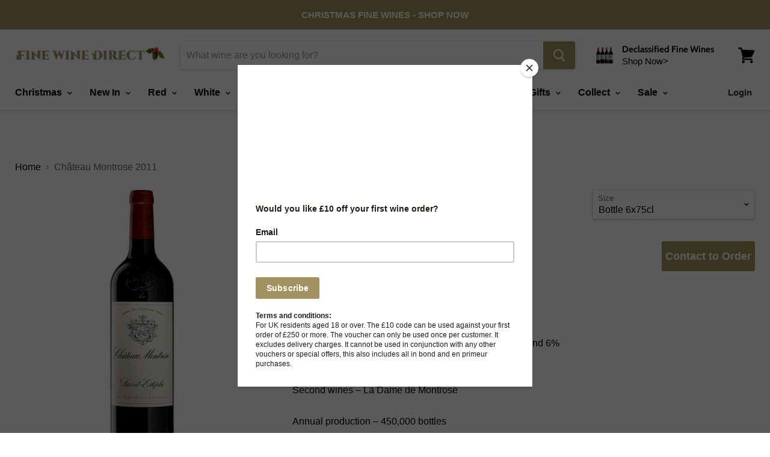

--- FILE ---
content_type: text/html; charset=utf-8
request_url: https://www.finewinedirect.co.uk/products/chateau-montrose-2011
body_size: 48638
content:
<!doctype html>
<!--[if IE]><html class="no-js no-touch ie9" lang="en"><![endif]-->
<!--[if !IE]><!--><html class="no-js no-touch" lang="en"><!--<![endif]-->
  <head>
    <meta charset="utf-8">
    <meta http-equiv="x-ua-compatible" content="IE=edge">

    <title>Château Montrose 2011 — Fine Wine Direct</title>

    
      <meta name="description" content="IN BONDAppellation - St EstèpheOwner - Martin and Olivier Bouygues60% Cabernet Sauvignon, 32% Merlot, 2% petit Verdot and 6% Cabernet FrancSecond wines – La Dame de MontroseAnnual production – 450,000 bottles">
    

    
  <link rel="shortcut icon" href="//www.finewinedirect.co.uk/cdn/shop/files/fine_wine_direct_favicon_48x48_a1b2bc23-a16a-4702-9f0a-76f157770286_32x32.png?v=1681228537" type="image/png">


    
      <link rel="canonical" href="https://www.finewinedirect.co.uk/products/chateau-montrose-2011" />
    

    <meta name="viewport" content="width=device-width">

    
    















<meta property="og:site_name" content="Fine Wine Direct">
<meta property="og:url" content="https://www.finewinedirect.co.uk/products/chateau-montrose-2011">
<meta property="og:title" content="Château Montrose 2011">
<meta property="og:type" content="website">
<meta property="og:description" content="IN BONDAppellation - St EstèpheOwner - Martin and Olivier Bouygues60% Cabernet Sauvignon, 32% Merlot, 2% petit Verdot and 6% Cabernet FrancSecond wines – La Dame de MontroseAnnual production – 450,000 bottles">




    
    
    

    
    
    <meta
      property="og:image"
      content="https://www.finewinedirect.co.uk/cdn/shop/products/chateau_montrose_bb83372b-68a7-4bf1-9b80-a9ad313d4cd5_1200x1200.png?v=1549997352"
    />
    <meta
      property="og:image:secure_url"
      content="https://www.finewinedirect.co.uk/cdn/shop/products/chateau_montrose_bb83372b-68a7-4bf1-9b80-a9ad313d4cd5_1200x1200.png?v=1549997352"
    />
    <meta property="og:image:width" content="1200" />
    <meta property="og:image:height" content="1200" />
    <meta property="og:image:alt" content="Château Montrose 2011" />
  









  <meta name="twitter:site" content="@fwined">








<meta name="twitter:title" content="Château Montrose 2011">
<meta name="twitter:description" content="IN BONDAppellation - St EstèpheOwner - Martin and Olivier Bouygues60% Cabernet Sauvignon, 32% Merlot, 2% petit Verdot and 6% Cabernet FrancSecond wines – La Dame de MontroseAnnual production – 450,000 bottles">


    
    
    
      
      
      <meta name="twitter:card" content="summary">
    
    
    <meta
      property="twitter:image"
      content="https://www.finewinedirect.co.uk/cdn/shop/products/chateau_montrose_bb83372b-68a7-4bf1-9b80-a9ad313d4cd5_1200x1200_crop_center.png?v=1549997352"
    />
    <meta property="twitter:image:width" content="1200" />
    <meta property="twitter:image:height" content="1200" />
    <meta property="twitter:image:alt" content="Château Montrose 2011" />
  



    <script>window.performance && window.performance.mark && window.performance.mark('shopify.content_for_header.start');</script><meta name="google-site-verification" content="8ueanghVXzCgbWs_gzpTnKhDNKHQeFZiaRSFtfvzfg4">
<meta name="google-site-verification" content="g75gLQ9kRUAs9nzaDfE_AUmlJrKxuIdu-SNqSRJ3Mys">
<meta id="shopify-digital-wallet" name="shopify-digital-wallet" content="/13167132731/digital_wallets/dialog">
<meta name="shopify-checkout-api-token" content="af404dd92974a58770cc2e8de9b2324a">
<meta id="in-context-paypal-metadata" data-shop-id="13167132731" data-venmo-supported="false" data-environment="production" data-locale="en_US" data-paypal-v4="true" data-currency="GBP">
<link rel="alternate" type="application/json+oembed" href="https://www.finewinedirect.co.uk/products/chateau-montrose-2011.oembed">
<script async="async" src="/checkouts/internal/preloads.js?locale=en-GB"></script>
<link rel="preconnect" href="https://shop.app" crossorigin="anonymous">
<script async="async" src="https://shop.app/checkouts/internal/preloads.js?locale=en-GB&shop_id=13167132731" crossorigin="anonymous"></script>
<script id="apple-pay-shop-capabilities" type="application/json">{"shopId":13167132731,"countryCode":"GB","currencyCode":"GBP","merchantCapabilities":["supports3DS"],"merchantId":"gid:\/\/shopify\/Shop\/13167132731","merchantName":"Fine Wine Direct","requiredBillingContactFields":["postalAddress","email","phone"],"requiredShippingContactFields":["postalAddress","email","phone"],"shippingType":"shipping","supportedNetworks":["visa","maestro","masterCard","amex","discover","elo"],"total":{"type":"pending","label":"Fine Wine Direct","amount":"1.00"},"shopifyPaymentsEnabled":true,"supportsSubscriptions":true}</script>
<script id="shopify-features" type="application/json">{"accessToken":"af404dd92974a58770cc2e8de9b2324a","betas":["rich-media-storefront-analytics"],"domain":"www.finewinedirect.co.uk","predictiveSearch":true,"shopId":13167132731,"locale":"en"}</script>
<script>var Shopify = Shopify || {};
Shopify.shop = "fine-wine-direct.myshopify.com";
Shopify.locale = "en";
Shopify.currency = {"active":"GBP","rate":"1.0"};
Shopify.country = "GB";
Shopify.theme = {"name":"Empire","id":43901026363,"schema_name":"Empire","schema_version":"4.2.4","theme_store_id":838,"role":"main"};
Shopify.theme.handle = "null";
Shopify.theme.style = {"id":null,"handle":null};
Shopify.cdnHost = "www.finewinedirect.co.uk/cdn";
Shopify.routes = Shopify.routes || {};
Shopify.routes.root = "/";</script>
<script type="module">!function(o){(o.Shopify=o.Shopify||{}).modules=!0}(window);</script>
<script>!function(o){function n(){var o=[];function n(){o.push(Array.prototype.slice.apply(arguments))}return n.q=o,n}var t=o.Shopify=o.Shopify||{};t.loadFeatures=n(),t.autoloadFeatures=n()}(window);</script>
<script>
  window.ShopifyPay = window.ShopifyPay || {};
  window.ShopifyPay.apiHost = "shop.app\/pay";
  window.ShopifyPay.redirectState = null;
</script>
<script id="shop-js-analytics" type="application/json">{"pageType":"product"}</script>
<script defer="defer" async type="module" src="//www.finewinedirect.co.uk/cdn/shopifycloud/shop-js/modules/v2/client.init-shop-cart-sync_D0dqhulL.en.esm.js"></script>
<script defer="defer" async type="module" src="//www.finewinedirect.co.uk/cdn/shopifycloud/shop-js/modules/v2/chunk.common_CpVO7qML.esm.js"></script>
<script type="module">
  await import("//www.finewinedirect.co.uk/cdn/shopifycloud/shop-js/modules/v2/client.init-shop-cart-sync_D0dqhulL.en.esm.js");
await import("//www.finewinedirect.co.uk/cdn/shopifycloud/shop-js/modules/v2/chunk.common_CpVO7qML.esm.js");

  window.Shopify.SignInWithShop?.initShopCartSync?.({"fedCMEnabled":true,"windoidEnabled":true});

</script>
<script>
  window.Shopify = window.Shopify || {};
  if (!window.Shopify.featureAssets) window.Shopify.featureAssets = {};
  window.Shopify.featureAssets['shop-js'] = {"shop-cart-sync":["modules/v2/client.shop-cart-sync_D9bwt38V.en.esm.js","modules/v2/chunk.common_CpVO7qML.esm.js"],"init-fed-cm":["modules/v2/client.init-fed-cm_BJ8NPuHe.en.esm.js","modules/v2/chunk.common_CpVO7qML.esm.js"],"init-shop-email-lookup-coordinator":["modules/v2/client.init-shop-email-lookup-coordinator_pVrP2-kG.en.esm.js","modules/v2/chunk.common_CpVO7qML.esm.js"],"shop-cash-offers":["modules/v2/client.shop-cash-offers_CNh7FWN-.en.esm.js","modules/v2/chunk.common_CpVO7qML.esm.js","modules/v2/chunk.modal_DKF6x0Jh.esm.js"],"init-shop-cart-sync":["modules/v2/client.init-shop-cart-sync_D0dqhulL.en.esm.js","modules/v2/chunk.common_CpVO7qML.esm.js"],"init-windoid":["modules/v2/client.init-windoid_DaoAelzT.en.esm.js","modules/v2/chunk.common_CpVO7qML.esm.js"],"shop-toast-manager":["modules/v2/client.shop-toast-manager_1DND8Tac.en.esm.js","modules/v2/chunk.common_CpVO7qML.esm.js"],"pay-button":["modules/v2/client.pay-button_CFeQi1r6.en.esm.js","modules/v2/chunk.common_CpVO7qML.esm.js"],"shop-button":["modules/v2/client.shop-button_Ca94MDdQ.en.esm.js","modules/v2/chunk.common_CpVO7qML.esm.js"],"shop-login-button":["modules/v2/client.shop-login-button_DPYNfp1Z.en.esm.js","modules/v2/chunk.common_CpVO7qML.esm.js","modules/v2/chunk.modal_DKF6x0Jh.esm.js"],"avatar":["modules/v2/client.avatar_BTnouDA3.en.esm.js"],"shop-follow-button":["modules/v2/client.shop-follow-button_BMKh4nJE.en.esm.js","modules/v2/chunk.common_CpVO7qML.esm.js","modules/v2/chunk.modal_DKF6x0Jh.esm.js"],"init-customer-accounts-sign-up":["modules/v2/client.init-customer-accounts-sign-up_CJXi5kRN.en.esm.js","modules/v2/client.shop-login-button_DPYNfp1Z.en.esm.js","modules/v2/chunk.common_CpVO7qML.esm.js","modules/v2/chunk.modal_DKF6x0Jh.esm.js"],"init-shop-for-new-customer-accounts":["modules/v2/client.init-shop-for-new-customer-accounts_BoBxkgWu.en.esm.js","modules/v2/client.shop-login-button_DPYNfp1Z.en.esm.js","modules/v2/chunk.common_CpVO7qML.esm.js","modules/v2/chunk.modal_DKF6x0Jh.esm.js"],"init-customer-accounts":["modules/v2/client.init-customer-accounts_DCuDTzpR.en.esm.js","modules/v2/client.shop-login-button_DPYNfp1Z.en.esm.js","modules/v2/chunk.common_CpVO7qML.esm.js","modules/v2/chunk.modal_DKF6x0Jh.esm.js"],"checkout-modal":["modules/v2/client.checkout-modal_U_3e4VxF.en.esm.js","modules/v2/chunk.common_CpVO7qML.esm.js","modules/v2/chunk.modal_DKF6x0Jh.esm.js"],"lead-capture":["modules/v2/client.lead-capture_DEgn0Z8u.en.esm.js","modules/v2/chunk.common_CpVO7qML.esm.js","modules/v2/chunk.modal_DKF6x0Jh.esm.js"],"shop-login":["modules/v2/client.shop-login_CoM5QKZ_.en.esm.js","modules/v2/chunk.common_CpVO7qML.esm.js","modules/v2/chunk.modal_DKF6x0Jh.esm.js"],"payment-terms":["modules/v2/client.payment-terms_BmrqWn8r.en.esm.js","modules/v2/chunk.common_CpVO7qML.esm.js","modules/v2/chunk.modal_DKF6x0Jh.esm.js"]};
</script>
<script>(function() {
  var isLoaded = false;
  function asyncLoad() {
    if (isLoaded) return;
    isLoaded = true;
    var urls = ["https:\/\/call.chatra.io\/shopify?chatraId=ERjrRcfe799Ysqfq9\u0026shop=fine-wine-direct.myshopify.com","https:\/\/chimpstatic.com\/mcjs-connected\/js\/users\/34b290708cacabda716f6de72\/7dfd6d5cebf7d5576e8ffd6f9.js?shop=fine-wine-direct.myshopify.com","https:\/\/contactform.hulkapps.com\/skeletopapp.js?shop=fine-wine-direct.myshopify.com","https:\/\/dyuszqdfuyvqq.cloudfront.net\/packs\/mf_embed_v8.js?mf_token=3b2819af-e253-4c65-9e07-9fb14ccbccfc\u0026shop=fine-wine-direct.myshopify.com"];
    for (var i = 0; i < urls.length; i++) {
      var s = document.createElement('script');
      s.type = 'text/javascript';
      s.async = true;
      s.src = urls[i];
      var x = document.getElementsByTagName('script')[0];
      x.parentNode.insertBefore(s, x);
    }
  };
  if(window.attachEvent) {
    window.attachEvent('onload', asyncLoad);
  } else {
    window.addEventListener('load', asyncLoad, false);
  }
})();</script>
<script id="__st">var __st={"a":13167132731,"offset":0,"reqid":"b94b0df6-f886-4770-a092-7e13197e3bb9-1765151635","pageurl":"www.finewinedirect.co.uk\/products\/chateau-montrose-2011","u":"27b8e2ef3d67","p":"product","rtyp":"product","rid":2095204007995};</script>
<script>window.ShopifyPaypalV4VisibilityTracking = true;</script>
<script id="captcha-bootstrap">!function(){'use strict';const t='contact',e='account',n='new_comment',o=[[t,t],['blogs',n],['comments',n],[t,'customer']],c=[[e,'customer_login'],[e,'guest_login'],[e,'recover_customer_password'],[e,'create_customer']],r=t=>t.map((([t,e])=>`form[action*='/${t}']:not([data-nocaptcha='true']) input[name='form_type'][value='${e}']`)).join(','),a=t=>()=>t?[...document.querySelectorAll(t)].map((t=>t.form)):[];function s(){const t=[...o],e=r(t);return a(e)}const i='password',u='form_key',d=['recaptcha-v3-token','g-recaptcha-response','h-captcha-response',i],f=()=>{try{return window.sessionStorage}catch{return}},m='__shopify_v',_=t=>t.elements[u];function p(t,e,n=!1){try{const o=window.sessionStorage,c=JSON.parse(o.getItem(e)),{data:r}=function(t){const{data:e,action:n}=t;return t[m]||n?{data:e,action:n}:{data:t,action:n}}(c);for(const[e,n]of Object.entries(r))t.elements[e]&&(t.elements[e].value=n);n&&o.removeItem(e)}catch(o){console.error('form repopulation failed',{error:o})}}const l='form_type',E='cptcha';function T(t){t.dataset[E]=!0}const w=window,h=w.document,L='Shopify',v='ce_forms',y='captcha';let A=!1;((t,e)=>{const n=(g='f06e6c50-85a8-45c8-87d0-21a2b65856fe',I='https://cdn.shopify.com/shopifycloud/storefront-forms-hcaptcha/ce_storefront_forms_captcha_hcaptcha.v1.5.2.iife.js',D={infoText:'Protected by hCaptcha',privacyText:'Privacy',termsText:'Terms'},(t,e,n)=>{const o=w[L][v],c=o.bindForm;if(c)return c(t,g,e,D).then(n);var r;o.q.push([[t,g,e,D],n]),r=I,A||(h.body.append(Object.assign(h.createElement('script'),{id:'captcha-provider',async:!0,src:r})),A=!0)});var g,I,D;w[L]=w[L]||{},w[L][v]=w[L][v]||{},w[L][v].q=[],w[L][y]=w[L][y]||{},w[L][y].protect=function(t,e){n(t,void 0,e),T(t)},Object.freeze(w[L][y]),function(t,e,n,w,h,L){const[v,y,A,g]=function(t,e,n){const i=e?o:[],u=t?c:[],d=[...i,...u],f=r(d),m=r(i),_=r(d.filter((([t,e])=>n.includes(e))));return[a(f),a(m),a(_),s()]}(w,h,L),I=t=>{const e=t.target;return e instanceof HTMLFormElement?e:e&&e.form},D=t=>v().includes(t);t.addEventListener('submit',(t=>{const e=I(t);if(!e)return;const n=D(e)&&!e.dataset.hcaptchaBound&&!e.dataset.recaptchaBound,o=_(e),c=g().includes(e)&&(!o||!o.value);(n||c)&&t.preventDefault(),c&&!n&&(function(t){try{if(!f())return;!function(t){const e=f();if(!e)return;const n=_(t);if(!n)return;const o=n.value;o&&e.removeItem(o)}(t);const e=Array.from(Array(32),(()=>Math.random().toString(36)[2])).join('');!function(t,e){_(t)||t.append(Object.assign(document.createElement('input'),{type:'hidden',name:u})),t.elements[u].value=e}(t,e),function(t,e){const n=f();if(!n)return;const o=[...t.querySelectorAll(`input[type='${i}']`)].map((({name:t})=>t)),c=[...d,...o],r={};for(const[a,s]of new FormData(t).entries())c.includes(a)||(r[a]=s);n.setItem(e,JSON.stringify({[m]:1,action:t.action,data:r}))}(t,e)}catch(e){console.error('failed to persist form',e)}}(e),e.submit())}));const S=(t,e)=>{t&&!t.dataset[E]&&(n(t,e.some((e=>e===t))),T(t))};for(const o of['focusin','change'])t.addEventListener(o,(t=>{const e=I(t);D(e)&&S(e,y())}));const B=e.get('form_key'),M=e.get(l),P=B&&M;t.addEventListener('DOMContentLoaded',(()=>{const t=y();if(P)for(const e of t)e.elements[l].value===M&&p(e,B);[...new Set([...A(),...v().filter((t=>'true'===t.dataset.shopifyCaptcha))])].forEach((e=>S(e,t)))}))}(h,new URLSearchParams(w.location.search),n,t,e,['guest_login'])})(!0,!0)}();</script>
<script integrity="sha256-52AcMU7V7pcBOXWImdc/TAGTFKeNjmkeM1Pvks/DTgc=" data-source-attribution="shopify.loadfeatures" defer="defer" src="//www.finewinedirect.co.uk/cdn/shopifycloud/storefront/assets/storefront/load_feature-81c60534.js" crossorigin="anonymous"></script>
<script crossorigin="anonymous" defer="defer" src="//www.finewinedirect.co.uk/cdn/shopifycloud/storefront/assets/shopify_pay/storefront-65b4c6d7.js?v=20250812"></script>
<script data-source-attribution="shopify.dynamic_checkout.dynamic.init">var Shopify=Shopify||{};Shopify.PaymentButton=Shopify.PaymentButton||{isStorefrontPortableWallets:!0,init:function(){window.Shopify.PaymentButton.init=function(){};var t=document.createElement("script");t.src="https://www.finewinedirect.co.uk/cdn/shopifycloud/portable-wallets/latest/portable-wallets.en.js",t.type="module",document.head.appendChild(t)}};
</script>
<script data-source-attribution="shopify.dynamic_checkout.buyer_consent">
  function portableWalletsHideBuyerConsent(e){var t=document.getElementById("shopify-buyer-consent"),n=document.getElementById("shopify-subscription-policy-button");t&&n&&(t.classList.add("hidden"),t.setAttribute("aria-hidden","true"),n.removeEventListener("click",e))}function portableWalletsShowBuyerConsent(e){var t=document.getElementById("shopify-buyer-consent"),n=document.getElementById("shopify-subscription-policy-button");t&&n&&(t.classList.remove("hidden"),t.removeAttribute("aria-hidden"),n.addEventListener("click",e))}window.Shopify?.PaymentButton&&(window.Shopify.PaymentButton.hideBuyerConsent=portableWalletsHideBuyerConsent,window.Shopify.PaymentButton.showBuyerConsent=portableWalletsShowBuyerConsent);
</script>
<script data-source-attribution="shopify.dynamic_checkout.cart.bootstrap">document.addEventListener("DOMContentLoaded",(function(){function t(){return document.querySelector("shopify-accelerated-checkout-cart, shopify-accelerated-checkout")}if(t())Shopify.PaymentButton.init();else{new MutationObserver((function(e,n){t()&&(Shopify.PaymentButton.init(),n.disconnect())})).observe(document.body,{childList:!0,subtree:!0})}}));
</script>
<link id="shopify-accelerated-checkout-styles" rel="stylesheet" media="screen" href="https://www.finewinedirect.co.uk/cdn/shopifycloud/portable-wallets/latest/accelerated-checkout-backwards-compat.css" crossorigin="anonymous">
<style id="shopify-accelerated-checkout-cart">
        #shopify-buyer-consent {
  margin-top: 1em;
  display: inline-block;
  width: 100%;
}

#shopify-buyer-consent.hidden {
  display: none;
}

#shopify-subscription-policy-button {
  background: none;
  border: none;
  padding: 0;
  text-decoration: underline;
  font-size: inherit;
  cursor: pointer;
}

#shopify-subscription-policy-button::before {
  box-shadow: none;
}

      </style>

<script>window.performance && window.performance.mark && window.performance.mark('shopify.content_for_header.end');</script>

    <script>
      document.documentElement.className=document.documentElement.className.replace(/\bno-js\b/,'js');
      if(window.Shopify&&window.Shopify.designMode)document.documentElement.className+=' in-theme-editor';
      if(('ontouchstart' in window)||window.DocumentTouch&&document instanceof DocumentTouch)document.documentElement.className=document.documentElement.className.replace(/\bno-touch\b/,'has-touch');
    </script>

    <link href="//www.finewinedirect.co.uk/cdn/shop/t/3/assets/theme.scss.css?v=163402783335865947461762424635" rel="stylesheet" type="text/css" media="all" />
  
<!-- GSSTART CFP code start. Do not change -->
<script type="text/javascript"> gsProductId = "2095204007995"; gsCustomerId = ""; gsShopName = "fine-wine-direct.myshopify.com";   gsProductName = "Château Montrose 2011";
  gsProductHandle = "chateau-montrose-2011"; gsProductPrice = "0";  gsProductImage = "//www.finewinedirect.co.uk/cdn/shop/products/chateau_montrose_bb83372b-68a7-4bf1-9b80-a9ad313d4cd5_small.png?v=1549997352"; </script><script   type="text/javascript" charset="utf-8" src="https://gravity-software.com/js/shopify/cfp_refactoredfine6516.js?v=gse56e6cf3a4e23d875499c8e0410e0c47"></script> <link rel="stylesheet" href="https://gravity-software.com/js/shopify/jqueryui/jquery-uinew.min6516.css?v=gse56e6cf3a4e23d875499c8e0410e0c47"/> 
<!-- CFP code end. Do not change GSEND --><link href="https://monorail-edge.shopifysvc.com" rel="dns-prefetch">
<script>(function(){if ("sendBeacon" in navigator && "performance" in window) {try {var session_token_from_headers = performance.getEntriesByType('navigation')[0].serverTiming.find(x => x.name == '_s').description;} catch {var session_token_from_headers = undefined;}var session_cookie_matches = document.cookie.match(/_shopify_s=([^;]*)/);var session_token_from_cookie = session_cookie_matches && session_cookie_matches.length === 2 ? session_cookie_matches[1] : "";var session_token = session_token_from_headers || session_token_from_cookie || "";function handle_abandonment_event(e) {var entries = performance.getEntries().filter(function(entry) {return /monorail-edge.shopifysvc.com/.test(entry.name);});if (!window.abandonment_tracked && entries.length === 0) {window.abandonment_tracked = true;var currentMs = Date.now();var navigation_start = performance.timing.navigationStart;var payload = {shop_id: 13167132731,url: window.location.href,navigation_start,duration: currentMs - navigation_start,session_token,page_type: "product"};window.navigator.sendBeacon("https://monorail-edge.shopifysvc.com/v1/produce", JSON.stringify({schema_id: "online_store_buyer_site_abandonment/1.1",payload: payload,metadata: {event_created_at_ms: currentMs,event_sent_at_ms: currentMs}}));}}window.addEventListener('pagehide', handle_abandonment_event);}}());</script>
<script id="web-pixels-manager-setup">(function e(e,d,r,n,o){if(void 0===o&&(o={}),!Boolean(null===(a=null===(i=window.Shopify)||void 0===i?void 0:i.analytics)||void 0===a?void 0:a.replayQueue)){var i,a;window.Shopify=window.Shopify||{};var t=window.Shopify;t.analytics=t.analytics||{};var s=t.analytics;s.replayQueue=[],s.publish=function(e,d,r){return s.replayQueue.push([e,d,r]),!0};try{self.performance.mark("wpm:start")}catch(e){}var l=function(){var e={modern:/Edge?\/(1{2}[4-9]|1[2-9]\d|[2-9]\d{2}|\d{4,})\.\d+(\.\d+|)|Firefox\/(1{2}[4-9]|1[2-9]\d|[2-9]\d{2}|\d{4,})\.\d+(\.\d+|)|Chrom(ium|e)\/(9{2}|\d{3,})\.\d+(\.\d+|)|(Maci|X1{2}).+ Version\/(15\.\d+|(1[6-9]|[2-9]\d|\d{3,})\.\d+)([,.]\d+|)( \(\w+\)|)( Mobile\/\w+|) Safari\/|Chrome.+OPR\/(9{2}|\d{3,})\.\d+\.\d+|(CPU[ +]OS|iPhone[ +]OS|CPU[ +]iPhone|CPU IPhone OS|CPU iPad OS)[ +]+(15[._]\d+|(1[6-9]|[2-9]\d|\d{3,})[._]\d+)([._]\d+|)|Android:?[ /-](13[3-9]|1[4-9]\d|[2-9]\d{2}|\d{4,})(\.\d+|)(\.\d+|)|Android.+Firefox\/(13[5-9]|1[4-9]\d|[2-9]\d{2}|\d{4,})\.\d+(\.\d+|)|Android.+Chrom(ium|e)\/(13[3-9]|1[4-9]\d|[2-9]\d{2}|\d{4,})\.\d+(\.\d+|)|SamsungBrowser\/([2-9]\d|\d{3,})\.\d+/,legacy:/Edge?\/(1[6-9]|[2-9]\d|\d{3,})\.\d+(\.\d+|)|Firefox\/(5[4-9]|[6-9]\d|\d{3,})\.\d+(\.\d+|)|Chrom(ium|e)\/(5[1-9]|[6-9]\d|\d{3,})\.\d+(\.\d+|)([\d.]+$|.*Safari\/(?![\d.]+ Edge\/[\d.]+$))|(Maci|X1{2}).+ Version\/(10\.\d+|(1[1-9]|[2-9]\d|\d{3,})\.\d+)([,.]\d+|)( \(\w+\)|)( Mobile\/\w+|) Safari\/|Chrome.+OPR\/(3[89]|[4-9]\d|\d{3,})\.\d+\.\d+|(CPU[ +]OS|iPhone[ +]OS|CPU[ +]iPhone|CPU IPhone OS|CPU iPad OS)[ +]+(10[._]\d+|(1[1-9]|[2-9]\d|\d{3,})[._]\d+)([._]\d+|)|Android:?[ /-](13[3-9]|1[4-9]\d|[2-9]\d{2}|\d{4,})(\.\d+|)(\.\d+|)|Mobile Safari.+OPR\/([89]\d|\d{3,})\.\d+\.\d+|Android.+Firefox\/(13[5-9]|1[4-9]\d|[2-9]\d{2}|\d{4,})\.\d+(\.\d+|)|Android.+Chrom(ium|e)\/(13[3-9]|1[4-9]\d|[2-9]\d{2}|\d{4,})\.\d+(\.\d+|)|Android.+(UC? ?Browser|UCWEB|U3)[ /]?(15\.([5-9]|\d{2,})|(1[6-9]|[2-9]\d|\d{3,})\.\d+)\.\d+|SamsungBrowser\/(5\.\d+|([6-9]|\d{2,})\.\d+)|Android.+MQ{2}Browser\/(14(\.(9|\d{2,})|)|(1[5-9]|[2-9]\d|\d{3,})(\.\d+|))(\.\d+|)|K[Aa][Ii]OS\/(3\.\d+|([4-9]|\d{2,})\.\d+)(\.\d+|)/},d=e.modern,r=e.legacy,n=navigator.userAgent;return n.match(d)?"modern":n.match(r)?"legacy":"unknown"}(),u="modern"===l?"modern":"legacy",c=(null!=n?n:{modern:"",legacy:""})[u],f=function(e){return[e.baseUrl,"/wpm","/b",e.hashVersion,"modern"===e.buildTarget?"m":"l",".js"].join("")}({baseUrl:d,hashVersion:r,buildTarget:u}),m=function(e){var d=e.version,r=e.bundleTarget,n=e.surface,o=e.pageUrl,i=e.monorailEndpoint;return{emit:function(e){var a=e.status,t=e.errorMsg,s=(new Date).getTime(),l=JSON.stringify({metadata:{event_sent_at_ms:s},events:[{schema_id:"web_pixels_manager_load/3.1",payload:{version:d,bundle_target:r,page_url:o,status:a,surface:n,error_msg:t},metadata:{event_created_at_ms:s}}]});if(!i)return console&&console.warn&&console.warn("[Web Pixels Manager] No Monorail endpoint provided, skipping logging."),!1;try{return self.navigator.sendBeacon.bind(self.navigator)(i,l)}catch(e){}var u=new XMLHttpRequest;try{return u.open("POST",i,!0),u.setRequestHeader("Content-Type","text/plain"),u.send(l),!0}catch(e){return console&&console.warn&&console.warn("[Web Pixels Manager] Got an unhandled error while logging to Monorail."),!1}}}}({version:r,bundleTarget:l,surface:e.surface,pageUrl:self.location.href,monorailEndpoint:e.monorailEndpoint});try{o.browserTarget=l,function(e){var d=e.src,r=e.async,n=void 0===r||r,o=e.onload,i=e.onerror,a=e.sri,t=e.scriptDataAttributes,s=void 0===t?{}:t,l=document.createElement("script"),u=document.querySelector("head"),c=document.querySelector("body");if(l.async=n,l.src=d,a&&(l.integrity=a,l.crossOrigin="anonymous"),s)for(var f in s)if(Object.prototype.hasOwnProperty.call(s,f))try{l.dataset[f]=s[f]}catch(e){}if(o&&l.addEventListener("load",o),i&&l.addEventListener("error",i),u)u.appendChild(l);else{if(!c)throw new Error("Did not find a head or body element to append the script");c.appendChild(l)}}({src:f,async:!0,onload:function(){if(!function(){var e,d;return Boolean(null===(d=null===(e=window.Shopify)||void 0===e?void 0:e.analytics)||void 0===d?void 0:d.initialized)}()){var d=window.webPixelsManager.init(e)||void 0;if(d){var r=window.Shopify.analytics;r.replayQueue.forEach((function(e){var r=e[0],n=e[1],o=e[2];d.publishCustomEvent(r,n,o)})),r.replayQueue=[],r.publish=d.publishCustomEvent,r.visitor=d.visitor,r.initialized=!0}}},onerror:function(){return m.emit({status:"failed",errorMsg:"".concat(f," has failed to load")})},sri:function(e){var d=/^sha384-[A-Za-z0-9+/=]+$/;return"string"==typeof e&&d.test(e)}(c)?c:"",scriptDataAttributes:o}),m.emit({status:"loading"})}catch(e){m.emit({status:"failed",errorMsg:(null==e?void 0:e.message)||"Unknown error"})}}})({shopId: 13167132731,storefrontBaseUrl: "https://www.finewinedirect.co.uk",extensionsBaseUrl: "https://extensions.shopifycdn.com/cdn/shopifycloud/web-pixels-manager",monorailEndpoint: "https://monorail-edge.shopifysvc.com/unstable/produce_batch",surface: "storefront-renderer",enabledBetaFlags: ["2dca8a86"],webPixelsConfigList: [{"id":"939262325","configuration":"{\"config\":\"{\\\"pixel_id\\\":\\\"G-YPV46QF1HF\\\",\\\"target_country\\\":\\\"GB\\\",\\\"gtag_events\\\":[{\\\"type\\\":\\\"search\\\",\\\"action_label\\\":[\\\"G-YPV46QF1HF\\\",\\\"AW-773138468\\\/dZiwCLLju5UBEKTQ1PAC\\\"]},{\\\"type\\\":\\\"begin_checkout\\\",\\\"action_label\\\":[\\\"G-YPV46QF1HF\\\",\\\"AW-773138468\\\/JAonCK_ju5UBEKTQ1PAC\\\"]},{\\\"type\\\":\\\"view_item\\\",\\\"action_label\\\":[\\\"G-YPV46QF1HF\\\",\\\"AW-773138468\\\/N4-GCKnju5UBEKTQ1PAC\\\",\\\"MC-1LJT3F3VLM\\\"]},{\\\"type\\\":\\\"purchase\\\",\\\"action_label\\\":[\\\"G-YPV46QF1HF\\\",\\\"AW-773138468\\\/_HC9CJ_iu5UBEKTQ1PAC\\\",\\\"MC-1LJT3F3VLM\\\"]},{\\\"type\\\":\\\"page_view\\\",\\\"action_label\\\":[\\\"G-YPV46QF1HF\\\",\\\"AW-773138468\\\/vf7JCJziu5UBEKTQ1PAC\\\",\\\"MC-1LJT3F3VLM\\\"]},{\\\"type\\\":\\\"add_payment_info\\\",\\\"action_label\\\":[\\\"G-YPV46QF1HF\\\",\\\"AW-773138468\\\/9lBvCLXju5UBEKTQ1PAC\\\"]},{\\\"type\\\":\\\"add_to_cart\\\",\\\"action_label\\\":[\\\"G-YPV46QF1HF\\\",\\\"AW-773138468\\\/yloICKzju5UBEKTQ1PAC\\\"]}],\\\"enable_monitoring_mode\\\":false}\"}","eventPayloadVersion":"v1","runtimeContext":"OPEN","scriptVersion":"b2a88bafab3e21179ed38636efcd8a93","type":"APP","apiClientId":1780363,"privacyPurposes":[],"dataSharingAdjustments":{"protectedCustomerApprovalScopes":["read_customer_address","read_customer_email","read_customer_name","read_customer_personal_data","read_customer_phone"]}},{"id":"shopify-app-pixel","configuration":"{}","eventPayloadVersion":"v1","runtimeContext":"STRICT","scriptVersion":"0450","apiClientId":"shopify-pixel","type":"APP","privacyPurposes":["ANALYTICS","MARKETING"]},{"id":"shopify-custom-pixel","eventPayloadVersion":"v1","runtimeContext":"LAX","scriptVersion":"0450","apiClientId":"shopify-pixel","type":"CUSTOM","privacyPurposes":["ANALYTICS","MARKETING"]}],isMerchantRequest: false,initData: {"shop":{"name":"Fine Wine Direct","paymentSettings":{"currencyCode":"GBP"},"myshopifyDomain":"fine-wine-direct.myshopify.com","countryCode":"GB","storefrontUrl":"https:\/\/www.finewinedirect.co.uk"},"customer":null,"cart":null,"checkout":null,"productVariants":[{"price":{"amount":0.0,"currencyCode":"GBP"},"product":{"title":"Château Montrose 2011","vendor":"Liv-ex \/ Farr Vintners","id":"2095204007995","untranslatedTitle":"Château Montrose 2011","url":"\/products\/chateau-montrose-2011","type":"Fine Wine"},"id":"20286591500347","image":{"src":"\/\/www.finewinedirect.co.uk\/cdn\/shop\/products\/chateau_montrose_bb83372b-68a7-4bf1-9b80-a9ad313d4cd5.png?v=1549997352"},"sku":"","title":"Bottle 6x75cl","untranslatedTitle":"Bottle 6x75cl"},{"price":{"amount":0.0,"currencyCode":"GBP"},"product":{"title":"Château Montrose 2011","vendor":"Liv-ex \/ Farr Vintners","id":"2095204007995","untranslatedTitle":"Château Montrose 2011","url":"\/products\/chateau-montrose-2011","type":"Fine Wine"},"id":"20286591533115","image":{"src":"\/\/www.finewinedirect.co.uk\/cdn\/shop\/products\/chateau_montrose_bb83372b-68a7-4bf1-9b80-a9ad313d4cd5.png?v=1549997352"},"sku":"","title":"Bottle 12x75cl","untranslatedTitle":"Bottle 12x75cl"},{"price":{"amount":0.0,"currencyCode":"GBP"},"product":{"title":"Château Montrose 2011","vendor":"Liv-ex \/ Farr Vintners","id":"2095204007995","untranslatedTitle":"Château Montrose 2011","url":"\/products\/chateau-montrose-2011","type":"Fine Wine"},"id":"20286591565883","image":{"src":"\/\/www.finewinedirect.co.uk\/cdn\/shop\/products\/chateau_montrose_bb83372b-68a7-4bf1-9b80-a9ad313d4cd5.png?v=1549997352"},"sku":"","title":"Magnum 6x150cl","untranslatedTitle":"Magnum 6x150cl"},{"price":{"amount":0.0,"currencyCode":"GBP"},"product":{"title":"Château Montrose 2011","vendor":"Liv-ex \/ Farr Vintners","id":"2095204007995","untranslatedTitle":"Château Montrose 2011","url":"\/products\/chateau-montrose-2011","type":"Fine Wine"},"id":"20286591598651","image":{"src":"\/\/www.finewinedirect.co.uk\/cdn\/shop\/products\/chateau_montrose_bb83372b-68a7-4bf1-9b80-a9ad313d4cd5.png?v=1549997352"},"sku":"","title":"Double Magnum 3x300cl","untranslatedTitle":"Double Magnum 3x300cl"},{"price":{"amount":0.0,"currencyCode":"GBP"},"product":{"title":"Château Montrose 2011","vendor":"Liv-ex \/ Farr Vintners","id":"2095204007995","untranslatedTitle":"Château Montrose 2011","url":"\/products\/chateau-montrose-2011","type":"Fine Wine"},"id":"20286591631419","image":{"src":"\/\/www.finewinedirect.co.uk\/cdn\/shop\/products\/chateau_montrose_bb83372b-68a7-4bf1-9b80-a9ad313d4cd5.png?v=1549997352"},"sku":"","title":"Imperial 1x600cl","untranslatedTitle":"Imperial 1x600cl"}],"purchasingCompany":null},},"https://www.finewinedirect.co.uk/cdn","ae1676cfwd2530674p4253c800m34e853cb",{"modern":"","legacy":""},{"shopId":"13167132731","storefrontBaseUrl":"https:\/\/www.finewinedirect.co.uk","extensionBaseUrl":"https:\/\/extensions.shopifycdn.com\/cdn\/shopifycloud\/web-pixels-manager","surface":"storefront-renderer","enabledBetaFlags":"[\"2dca8a86\"]","isMerchantRequest":"false","hashVersion":"ae1676cfwd2530674p4253c800m34e853cb","publish":"custom","events":"[[\"page_viewed\",{}],[\"product_viewed\",{\"productVariant\":{\"price\":{\"amount\":0.0,\"currencyCode\":\"GBP\"},\"product\":{\"title\":\"Château Montrose 2011\",\"vendor\":\"Liv-ex \/ Farr Vintners\",\"id\":\"2095204007995\",\"untranslatedTitle\":\"Château Montrose 2011\",\"url\":\"\/products\/chateau-montrose-2011\",\"type\":\"Fine Wine\"},\"id\":\"20286591500347\",\"image\":{\"src\":\"\/\/www.finewinedirect.co.uk\/cdn\/shop\/products\/chateau_montrose_bb83372b-68a7-4bf1-9b80-a9ad313d4cd5.png?v=1549997352\"},\"sku\":\"\",\"title\":\"Bottle 6x75cl\",\"untranslatedTitle\":\"Bottle 6x75cl\"}}]]"});</script><script>
  window.ShopifyAnalytics = window.ShopifyAnalytics || {};
  window.ShopifyAnalytics.meta = window.ShopifyAnalytics.meta || {};
  window.ShopifyAnalytics.meta.currency = 'GBP';
  var meta = {"product":{"id":2095204007995,"gid":"gid:\/\/shopify\/Product\/2095204007995","vendor":"Liv-ex \/ Farr Vintners","type":"Fine Wine","variants":[{"id":20286591500347,"price":0,"name":"Château Montrose 2011 - Bottle 6x75cl","public_title":"Bottle 6x75cl","sku":""},{"id":20286591533115,"price":0,"name":"Château Montrose 2011 - Bottle 12x75cl","public_title":"Bottle 12x75cl","sku":""},{"id":20286591565883,"price":0,"name":"Château Montrose 2011 - Magnum 6x150cl","public_title":"Magnum 6x150cl","sku":""},{"id":20286591598651,"price":0,"name":"Château Montrose 2011 - Double Magnum 3x300cl","public_title":"Double Magnum 3x300cl","sku":""},{"id":20286591631419,"price":0,"name":"Château Montrose 2011 - Imperial 1x600cl","public_title":"Imperial 1x600cl","sku":""}],"remote":false},"page":{"pageType":"product","resourceType":"product","resourceId":2095204007995}};
  for (var attr in meta) {
    window.ShopifyAnalytics.meta[attr] = meta[attr];
  }
</script>
<script class="analytics">
  (function () {
    var customDocumentWrite = function(content) {
      var jquery = null;

      if (window.jQuery) {
        jquery = window.jQuery;
      } else if (window.Checkout && window.Checkout.$) {
        jquery = window.Checkout.$;
      }

      if (jquery) {
        jquery('body').append(content);
      }
    };

    var hasLoggedConversion = function(token) {
      if (token) {
        return document.cookie.indexOf('loggedConversion=' + token) !== -1;
      }
      return false;
    }

    var setCookieIfConversion = function(token) {
      if (token) {
        var twoMonthsFromNow = new Date(Date.now());
        twoMonthsFromNow.setMonth(twoMonthsFromNow.getMonth() + 2);

        document.cookie = 'loggedConversion=' + token + '; expires=' + twoMonthsFromNow;
      }
    }

    var trekkie = window.ShopifyAnalytics.lib = window.trekkie = window.trekkie || [];
    if (trekkie.integrations) {
      return;
    }
    trekkie.methods = [
      'identify',
      'page',
      'ready',
      'track',
      'trackForm',
      'trackLink'
    ];
    trekkie.factory = function(method) {
      return function() {
        var args = Array.prototype.slice.call(arguments);
        args.unshift(method);
        trekkie.push(args);
        return trekkie;
      };
    };
    for (var i = 0; i < trekkie.methods.length; i++) {
      var key = trekkie.methods[i];
      trekkie[key] = trekkie.factory(key);
    }
    trekkie.load = function(config) {
      trekkie.config = config || {};
      trekkie.config.initialDocumentCookie = document.cookie;
      var first = document.getElementsByTagName('script')[0];
      var script = document.createElement('script');
      script.type = 'text/javascript';
      script.onerror = function(e) {
        var scriptFallback = document.createElement('script');
        scriptFallback.type = 'text/javascript';
        scriptFallback.onerror = function(error) {
                var Monorail = {
      produce: function produce(monorailDomain, schemaId, payload) {
        var currentMs = new Date().getTime();
        var event = {
          schema_id: schemaId,
          payload: payload,
          metadata: {
            event_created_at_ms: currentMs,
            event_sent_at_ms: currentMs
          }
        };
        return Monorail.sendRequest("https://" + monorailDomain + "/v1/produce", JSON.stringify(event));
      },
      sendRequest: function sendRequest(endpointUrl, payload) {
        // Try the sendBeacon API
        if (window && window.navigator && typeof window.navigator.sendBeacon === 'function' && typeof window.Blob === 'function' && !Monorail.isIos12()) {
          var blobData = new window.Blob([payload], {
            type: 'text/plain'
          });

          if (window.navigator.sendBeacon(endpointUrl, blobData)) {
            return true;
          } // sendBeacon was not successful

        } // XHR beacon

        var xhr = new XMLHttpRequest();

        try {
          xhr.open('POST', endpointUrl);
          xhr.setRequestHeader('Content-Type', 'text/plain');
          xhr.send(payload);
        } catch (e) {
          console.log(e);
        }

        return false;
      },
      isIos12: function isIos12() {
        return window.navigator.userAgent.lastIndexOf('iPhone; CPU iPhone OS 12_') !== -1 || window.navigator.userAgent.lastIndexOf('iPad; CPU OS 12_') !== -1;
      }
    };
    Monorail.produce('monorail-edge.shopifysvc.com',
      'trekkie_storefront_load_errors/1.1',
      {shop_id: 13167132731,
      theme_id: 43901026363,
      app_name: "storefront",
      context_url: window.location.href,
      source_url: "//www.finewinedirect.co.uk/cdn/s/trekkie.storefront.94e7babdf2ec3663c2b14be7d5a3b25b9303ebb0.min.js"});

        };
        scriptFallback.async = true;
        scriptFallback.src = '//www.finewinedirect.co.uk/cdn/s/trekkie.storefront.94e7babdf2ec3663c2b14be7d5a3b25b9303ebb0.min.js';
        first.parentNode.insertBefore(scriptFallback, first);
      };
      script.async = true;
      script.src = '//www.finewinedirect.co.uk/cdn/s/trekkie.storefront.94e7babdf2ec3663c2b14be7d5a3b25b9303ebb0.min.js';
      first.parentNode.insertBefore(script, first);
    };
    trekkie.load(
      {"Trekkie":{"appName":"storefront","development":false,"defaultAttributes":{"shopId":13167132731,"isMerchantRequest":null,"themeId":43901026363,"themeCityHash":"11774334539470872264","contentLanguage":"en","currency":"GBP"},"isServerSideCookieWritingEnabled":true,"monorailRegion":"shop_domain","enabledBetaFlags":["f0df213a"]},"Session Attribution":{},"S2S":{"facebookCapiEnabled":false,"source":"trekkie-storefront-renderer","apiClientId":580111}}
    );

    var loaded = false;
    trekkie.ready(function() {
      if (loaded) return;
      loaded = true;

      window.ShopifyAnalytics.lib = window.trekkie;

      var originalDocumentWrite = document.write;
      document.write = customDocumentWrite;
      try { window.ShopifyAnalytics.merchantGoogleAnalytics.call(this); } catch(error) {};
      document.write = originalDocumentWrite;

      window.ShopifyAnalytics.lib.page(null,{"pageType":"product","resourceType":"product","resourceId":2095204007995,"shopifyEmitted":true});

      var match = window.location.pathname.match(/checkouts\/(.+)\/(thank_you|post_purchase)/)
      var token = match? match[1]: undefined;
      if (!hasLoggedConversion(token)) {
        setCookieIfConversion(token);
        window.ShopifyAnalytics.lib.track("Viewed Product",{"currency":"GBP","variantId":20286591500347,"productId":2095204007995,"productGid":"gid:\/\/shopify\/Product\/2095204007995","name":"Château Montrose 2011 - Bottle 6x75cl","price":"0.00","sku":"","brand":"Liv-ex \/ Farr Vintners","variant":"Bottle 6x75cl","category":"Fine Wine","nonInteraction":true,"remote":false},undefined,undefined,{"shopifyEmitted":true});
      window.ShopifyAnalytics.lib.track("monorail:\/\/trekkie_storefront_viewed_product\/1.1",{"currency":"GBP","variantId":20286591500347,"productId":2095204007995,"productGid":"gid:\/\/shopify\/Product\/2095204007995","name":"Château Montrose 2011 - Bottle 6x75cl","price":"0.00","sku":"","brand":"Liv-ex \/ Farr Vintners","variant":"Bottle 6x75cl","category":"Fine Wine","nonInteraction":true,"remote":false,"referer":"https:\/\/www.finewinedirect.co.uk\/products\/chateau-montrose-2011"});
      }
    });


        var eventsListenerScript = document.createElement('script');
        eventsListenerScript.async = true;
        eventsListenerScript.src = "//www.finewinedirect.co.uk/cdn/shopifycloud/storefront/assets/shop_events_listener-3da45d37.js";
        document.getElementsByTagName('head')[0].appendChild(eventsListenerScript);

})();</script>
  <script>
  if (!window.ga || (window.ga && typeof window.ga !== 'function')) {
    window.ga = function ga() {
      (window.ga.q = window.ga.q || []).push(arguments);
      if (window.Shopify && window.Shopify.analytics && typeof window.Shopify.analytics.publish === 'function') {
        window.Shopify.analytics.publish("ga_stub_called", {}, {sendTo: "google_osp_migration"});
      }
      console.error("Shopify's Google Analytics stub called with:", Array.from(arguments), "\nSee https://help.shopify.com/manual/promoting-marketing/pixels/pixel-migration#google for more information.");
    };
    if (window.Shopify && window.Shopify.analytics && typeof window.Shopify.analytics.publish === 'function') {
      window.Shopify.analytics.publish("ga_stub_initialized", {}, {sendTo: "google_osp_migration"});
    }
  }
</script>
<script
  defer
  src="https://www.finewinedirect.co.uk/cdn/shopifycloud/perf-kit/shopify-perf-kit-2.1.2.min.js"
  data-application="storefront-renderer"
  data-shop-id="13167132731"
  data-render-region="gcp-us-east1"
  data-page-type="product"
  data-theme-instance-id="43901026363"
  data-theme-name="Empire"
  data-theme-version="4.2.4"
  data-monorail-region="shop_domain"
  data-resource-timing-sampling-rate="10"
  data-shs="true"
  data-shs-beacon="true"
  data-shs-export-with-fetch="true"
  data-shs-logs-sample-rate="1"
></script>
</head>

  <body>
    <div id="shopify-section-static-header" class="shopify-section site-header-wrapper"><script
  type="application/json"
  data-section-id="static-header"
  data-section-type="static-header"
  data-section-data>
  {
    "settings": {
      "sticky_header": true,
      "live_search": {
        "enable": true,
        "enable_images": true,
        "enable_content": false,
        "money_format": "£{{amount}}",
        "context": {
          "view_all_results": "View all results",
          "view_all_products": "View all wines",
          "content_results": {
            "title": "Pages \u0026amp; Posts",
            "no_results": "No results."
          },
          "no_results_products": {
            "title": "No products for “*terms*”.",
            "message": "Sorry, we couldn’t find any matches."
          }
        }
      }
    },
    "currency": {
      "enable": false,
      "shop_currency": "GBP",
      "default_currency": "GBP",
      "display_format": "money_format",
      "money_format": "£{{amount}}",
      "money_format_no_currency": "£{{amount}}",
      "money_format_currency": "£{{amount}} GBP"
    }
  }
</script>

<style>
  .announcement-bar {
    color: #ffffff;
    background: #a39161;
  }
</style>









  
    
      <a
        class="
          announcement-bar
          
        "
        href="https://www.finewinedirect.co.uk/pages/welcome-to-our-christmas-fine-wine-shop"
      >
    

    
      <div class="announcement-bar-text">
        CHRISTMAS FINE WINES - SHOP NOW
      </div>
    

    <div class="announcement-bar-text-mobile">
      
        CHRISTMAS FINE WINES - SHOP NOW
      
    </div>

    
      </a>
    
  


<section
  class="site-header"
  data-site-header-main
  data-site-header-sticky>
  <div class="site-header-menu-toggle">
    <a class="site-header-menu-toggle--button" href="#" data-menu-toggle>
      <span class="toggle-icon--bar toggle-icon--bar-top"></span>
      <span class="toggle-icon--bar toggle-icon--bar-middle"></span>
      <span class="toggle-icon--bar toggle-icon--bar-bottom"></span>
      <span class="show-for-sr">Menu</span>
    </a>
  </div>

  <div
    class="
      site-header-main
      
        small-promo-enabled
      
    "
  >
    <div class="site-header-logo">
      <a
        class="site-logo"
        href="/">
        
          
          
          
          
          

          

          

  

  <img
    src="//www.finewinedirect.co.uk/cdn/shop/files/fine_wine_direct_logo_-_christmas_1146x152.png?v=1699550547"
    alt="fine wine, fine wines, fine wine direct"

    
      data-rimg
      srcset="//www.finewinedirect.co.uk/cdn/shop/files/fine_wine_direct_logo_-_christmas_1146x152.png?v=1699550547 1x"
    

    class="site-logo-image"
    style="
            max-width: 250px;
            max-height: 100px;
          "
    
  >




        
      </a>
    </div>

    



<div class="live-search" data-live-search>
  <form
    class="live-search-form form-fields-inline"
    action="/search"
    method="get"
    data-live-search-form>
    <input type="hidden" name="type" value="product">
    <div class="form-field no-label">
      <input
        class="form-field-input live-search-form-field"
        type="text"
        name="q"
        aria-label="Search"
        placeholder="What wine are you looking for?"
        
        autocomplete="off"
        data-live-search-input>
      <button
        class="live-search-takeover-cancel"
        type="button"
        data-live-search-takeover-cancel>
        Cancel
      </button>

      <button
        class="live-search-button button-primary"
        type="button"
        aria-label="Search"
        data-live-search-submit
      >
        <span class="search-icon search-icon--inactive">
          <svg
  aria-hidden="true"
  focusable="false"
  role="presentation"
  xmlns="http://www.w3.org/2000/svg"
  width="20"
  height="21"
  viewBox="0 0 20 21"
>
  <path fill="currentColor" fill-rule="evenodd" d="M12.514 14.906a8.264 8.264 0 0 1-4.322 1.21C3.668 16.116 0 12.513 0 8.07 0 3.626 3.668.023 8.192.023c4.525 0 8.193 3.603 8.193 8.047 0 2.033-.769 3.89-2.035 5.307l4.999 5.552-1.775 1.597-5.06-5.62zm-4.322-.843c3.37 0 6.102-2.684 6.102-5.993 0-3.31-2.732-5.994-6.102-5.994S2.09 4.76 2.09 8.07c0 3.31 2.732 5.993 6.102 5.993z"/>
</svg>
        </span>
        <span class="search-icon search-icon--active">
          <svg
  aria-hidden="true"
  focusable="false"
  role="presentation"
  width="26"
  height="26"
  viewBox="0 0 26 26"
  xmlns="http://www.w3.org/2000/svg"
>
  <g fill-rule="nonzero" fill="currentColor">
    <path d="M13 26C5.82 26 0 20.18 0 13S5.82 0 13 0s13 5.82 13 13-5.82 13-13 13zm0-3.852a9.148 9.148 0 1 0 0-18.296 9.148 9.148 0 0 0 0 18.296z" opacity=".29"/><path d="M13 26c7.18 0 13-5.82 13-13a1.926 1.926 0 0 0-3.852 0A9.148 9.148 0 0 1 13 22.148 1.926 1.926 0 0 0 13 26z"/>
  </g>
</svg>
        </span>
      </button>
    </div>

    <div class="search-flydown" data-live-search-flydown>
      <div class="search-flydown--placeholder" data-live-search-placeholder>
        <div class="search-flydown--product-items">
          
            <a class="search-flydown--product search-flydown--product" href="#">
              
                <div class="search-flydown--product-image">
                  <svg class="placeholder--image placeholder--content-image" xmlns="http://www.w3.org/2000/svg" viewBox="0 0 525.5 525.5"><path d="M324.5 212.7H203c-1.6 0-2.8 1.3-2.8 2.8V308c0 1.6 1.3 2.8 2.8 2.8h121.6c1.6 0 2.8-1.3 2.8-2.8v-92.5c0-1.6-1.3-2.8-2.9-2.8zm1.1 95.3c0 .6-.5 1.1-1.1 1.1H203c-.6 0-1.1-.5-1.1-1.1v-92.5c0-.6.5-1.1 1.1-1.1h121.6c.6 0 1.1.5 1.1 1.1V308z"/><path d="M210.4 299.5H240v.1s.1 0 .2-.1h75.2v-76.2h-105v76.2zm1.8-7.2l20-20c1.6-1.6 3.8-2.5 6.1-2.5s4.5.9 6.1 2.5l1.5 1.5 16.8 16.8c-12.9 3.3-20.7 6.3-22.8 7.2h-27.7v-5.5zm101.5-10.1c-20.1 1.7-36.7 4.8-49.1 7.9l-16.9-16.9 26.3-26.3c1.6-1.6 3.8-2.5 6.1-2.5s4.5.9 6.1 2.5l27.5 27.5v7.8zm-68.9 15.5c9.7-3.5 33.9-10.9 68.9-13.8v13.8h-68.9zm68.9-72.7v46.8l-26.2-26.2c-1.9-1.9-4.5-3-7.3-3s-5.4 1.1-7.3 3l-26.3 26.3-.9-.9c-1.9-1.9-4.5-3-7.3-3s-5.4 1.1-7.3 3l-18.8 18.8V225h101.4z"/><path d="M232.8 254c4.6 0 8.3-3.7 8.3-8.3s-3.7-8.3-8.3-8.3-8.3 3.7-8.3 8.3 3.7 8.3 8.3 8.3zm0-14.9c3.6 0 6.6 2.9 6.6 6.6s-2.9 6.6-6.6 6.6-6.6-2.9-6.6-6.6 3-6.6 6.6-6.6z"/></svg>
                </div>
              

              <div class="search-flydown--product-text">
                <span class="search-flydown--product-title placeholder--content-text"></span>
                <span class="search-flydown--product-price placeholder--content-text"></span>
              </div>
            </a>
          
            <a class="search-flydown--product search-flydown--product" href="#">
              
                <div class="search-flydown--product-image">
                  <svg class="placeholder--image placeholder--content-image" xmlns="http://www.w3.org/2000/svg" viewBox="0 0 525.5 525.5"><path d="M324.5 212.7H203c-1.6 0-2.8 1.3-2.8 2.8V308c0 1.6 1.3 2.8 2.8 2.8h121.6c1.6 0 2.8-1.3 2.8-2.8v-92.5c0-1.6-1.3-2.8-2.9-2.8zm1.1 95.3c0 .6-.5 1.1-1.1 1.1H203c-.6 0-1.1-.5-1.1-1.1v-92.5c0-.6.5-1.1 1.1-1.1h121.6c.6 0 1.1.5 1.1 1.1V308z"/><path d="M210.4 299.5H240v.1s.1 0 .2-.1h75.2v-76.2h-105v76.2zm1.8-7.2l20-20c1.6-1.6 3.8-2.5 6.1-2.5s4.5.9 6.1 2.5l1.5 1.5 16.8 16.8c-12.9 3.3-20.7 6.3-22.8 7.2h-27.7v-5.5zm101.5-10.1c-20.1 1.7-36.7 4.8-49.1 7.9l-16.9-16.9 26.3-26.3c1.6-1.6 3.8-2.5 6.1-2.5s4.5.9 6.1 2.5l27.5 27.5v7.8zm-68.9 15.5c9.7-3.5 33.9-10.9 68.9-13.8v13.8h-68.9zm68.9-72.7v46.8l-26.2-26.2c-1.9-1.9-4.5-3-7.3-3s-5.4 1.1-7.3 3l-26.3 26.3-.9-.9c-1.9-1.9-4.5-3-7.3-3s-5.4 1.1-7.3 3l-18.8 18.8V225h101.4z"/><path d="M232.8 254c4.6 0 8.3-3.7 8.3-8.3s-3.7-8.3-8.3-8.3-8.3 3.7-8.3 8.3 3.7 8.3 8.3 8.3zm0-14.9c3.6 0 6.6 2.9 6.6 6.6s-2.9 6.6-6.6 6.6-6.6-2.9-6.6-6.6 3-6.6 6.6-6.6z"/></svg>
                </div>
              

              <div class="search-flydown--product-text">
                <span class="search-flydown--product-title placeholder--content-text"></span>
                <span class="search-flydown--product-price placeholder--content-text"></span>
              </div>
            </a>
          
            <a class="search-flydown--product search-flydown--product" href="#">
              
                <div class="search-flydown--product-image">
                  <svg class="placeholder--image placeholder--content-image" xmlns="http://www.w3.org/2000/svg" viewBox="0 0 525.5 525.5"><path d="M324.5 212.7H203c-1.6 0-2.8 1.3-2.8 2.8V308c0 1.6 1.3 2.8 2.8 2.8h121.6c1.6 0 2.8-1.3 2.8-2.8v-92.5c0-1.6-1.3-2.8-2.9-2.8zm1.1 95.3c0 .6-.5 1.1-1.1 1.1H203c-.6 0-1.1-.5-1.1-1.1v-92.5c0-.6.5-1.1 1.1-1.1h121.6c.6 0 1.1.5 1.1 1.1V308z"/><path d="M210.4 299.5H240v.1s.1 0 .2-.1h75.2v-76.2h-105v76.2zm1.8-7.2l20-20c1.6-1.6 3.8-2.5 6.1-2.5s4.5.9 6.1 2.5l1.5 1.5 16.8 16.8c-12.9 3.3-20.7 6.3-22.8 7.2h-27.7v-5.5zm101.5-10.1c-20.1 1.7-36.7 4.8-49.1 7.9l-16.9-16.9 26.3-26.3c1.6-1.6 3.8-2.5 6.1-2.5s4.5.9 6.1 2.5l27.5 27.5v7.8zm-68.9 15.5c9.7-3.5 33.9-10.9 68.9-13.8v13.8h-68.9zm68.9-72.7v46.8l-26.2-26.2c-1.9-1.9-4.5-3-7.3-3s-5.4 1.1-7.3 3l-26.3 26.3-.9-.9c-1.9-1.9-4.5-3-7.3-3s-5.4 1.1-7.3 3l-18.8 18.8V225h101.4z"/><path d="M232.8 254c4.6 0 8.3-3.7 8.3-8.3s-3.7-8.3-8.3-8.3-8.3 3.7-8.3 8.3 3.7 8.3 8.3 8.3zm0-14.9c3.6 0 6.6 2.9 6.6 6.6s-2.9 6.6-6.6 6.6-6.6-2.9-6.6-6.6 3-6.6 6.6-6.6z"/></svg>
                </div>
              

              <div class="search-flydown--product-text">
                <span class="search-flydown--product-title placeholder--content-text"></span>
                <span class="search-flydown--product-price placeholder--content-text"></span>
              </div>
            </a>
          
        </div>
      </div>

      <div class="search-flydown--results " data-live-search-results></div>

      
    </div>
  </form>
</div>


    
      <a
        class="small-promo"
        
          href="https://www.finewinedirect.co.uk/collections/declassified-bordeaux-fine-wines"
        
      >
        
          <div
            class="
              small-promo-icon
              
                small-promo-icon--custom
              
            "
          >
            
              

  

  <img
    src="//www.finewinedirect.co.uk/cdn/shop/files/Declassified_Fine_Wine_Case_60x60.png?v=1709749455"
    alt="DECLASSIFIED FINE WINES"

    
      data-rimg
      srcset="//www.finewinedirect.co.uk/cdn/shop/files/Declassified_Fine_Wine_Case_60x60.png?v=1709749455 1x, //www.finewinedirect.co.uk/cdn/shop/files/Declassified_Fine_Wine_Case_120x120.png?v=1709749455 2x, //www.finewinedirect.co.uk/cdn/shop/files/Declassified_Fine_Wine_Case_180x180.png?v=1709749455 3x, //www.finewinedirect.co.uk/cdn/shop/files/Declassified_Fine_Wine_Case_240x240.png?v=1709749455 4x"
    

    class="small-promo-custom-icon"
    
    
  >




            
          </div>
        

        <div class="small-promo-content">
          
            <h4 class="small-promo-heading">
              Declassified Fine Wines
            </h4>
          

          
            <span class="small-promo-text-mobile">
              Shop Now&gt;
            </span>
          

          
            <span class="small-promo-text-desktop">
              Shop Now&gt;
            </span>
          
        </div>
      </a>
    
  </div>

  <div class="site-header-cart">
    <a class="site-header-cart--button" href="/cart">
      <span
        class="site-header-cart--count "
        data-header-cart-count="">
      </span>

      <svg
  aria-hidden="true"
  focusable="false"
  role="presentation"
  width="28"
  height="26"
  viewBox="0 10 28 26"
  xmlns="http://www.w3.org/2000/svg"
>
  <path fill="currentColor" fill-rule="evenodd" d="M26.15 14.488L6.977 13.59l-.666-2.661C6.159 10.37 5.704 10 5.127 10H1.213C.547 10 0 10.558 0 11.238c0 .68.547 1.238 1.213 1.238h2.974l3.337 13.249-.82 3.465c-.092.371 0 .774.212 1.053.243.31.576.465.94.465H22.72c.667 0 1.214-.558 1.214-1.239 0-.68-.547-1.238-1.214-1.238H9.434l.333-1.423 12.135-.589c.455-.03.85-.31 1.032-.712l4.247-9.286c.181-.34.151-.774-.06-1.144-.212-.34-.577-.589-.97-.589zM22.297 36c-1.256 0-2.275-1.04-2.275-2.321 0-1.282 1.019-2.322 2.275-2.322s2.275 1.04 2.275 2.322c0 1.281-1.02 2.321-2.275 2.321zM10.92 33.679C10.92 34.96 9.9 36 8.646 36 7.39 36 6.37 34.96 6.37 33.679c0-1.282 1.019-2.322 2.275-2.322s2.275 1.04 2.275 2.322z"/>
</svg>
      <span class="show-for-sr">View cart</span>
    </a>
  </div>
</section><div class="site-navigation-wrapper
  
    site-navigation--has-actions
  
" data-site-navigation id="site-header-nav">
  <nav
    class="site-navigation"
    aria-label="Desktop navigation"
  >
    



<ul
  class="navmenu  navmenu-depth-1  "
  
  aria-label="Main menu"
>
  
    
    

    
    

    

    

    
<li
        class="navmenu-item        navmenu-item-parent        navmenu-id-christmas        navmenu-meganav-item-parent"
        data-navmenu-trigger
        data-navmenu-meganav-trigger
        
      >
        <a
          class="navmenu-link navmenu-link-parent "
          href="https://www.finewinedirect.co.uk/pages/welcome-to-our-christmas-fine-wine-shop"
          
            aria-haspopup="true"
            aria-expanded="false"
          
        >
          Christmas

          
            <span class="navmenu-icon navmenu-icon-depth-1">
              <svg
  aria-hidden="true"
  focusable="false"
  role="presentation"
  xmlns="http://www.w3.org/2000/svg"
  width="8"
  height="6"
  viewBox="0 0 8 6"
>
  <g fill="currentColor" fill-rule="evenodd">
    <polygon class="icon-chevron-down-left" points="4 5.371 7.668 1.606 6.665 .629 4 3.365"/>
    <polygon class="icon-chevron-down-right" points="4 3.365 1.335 .629 1.335 .629 .332 1.606 4 5.371"/>
  </g>
</svg>

            </span>
          
        </a>

        
<div class="navmenu-submenu            navmenu-meganav            navmenu-meganav--desktop" data-navmenu-submenu data-meganav-menu>
            <div class="meganav-inner">
              <div
                class="navmenu-meganav--scroller">
                
                

                
<ul class="navmenu  navmenu-depth-2  navmenu-meganav-items">
  
    

    
      
    
  
    

    
  
    

    
  
    

    
  
    

    
  
    

    
  
    

    
  
    

    
  
    

    
  

  
    
    
    
<li
      class="navmenu-item      navmenu-item-parent      navmenu-item-count-5-up      navmenu-id-buy-wine      navmenu-meganav-item"
      
      >
      <span class="navmenu-item-text navmenu-link-parent">
        Buy Wine

        
          <span class="navmenu-icon navmenu-icon-depth-2">
            <svg
  aria-hidden="true"
  focusable="false"
  role="presentation"
  xmlns="http://www.w3.org/2000/svg"
  width="8"
  height="6"
  viewBox="0 0 8 6"
>
  <g fill="currentColor" fill-rule="evenodd">
    <polygon class="icon-chevron-down-left" points="4 5.371 7.668 1.606 6.665 .629 4 3.365"/>
    <polygon class="icon-chevron-down-right" points="4 3.365 1.335 .629 1.335 .629 .332 1.606 4 5.371"/>
  </g>
</svg>

          </span>
        
      </span>

      



<ul
  class="navmenu  navmenu-depth-3  navmenu-submenu"
  data-navmenu-submenu
  
>
  
    
    

    
    

    

    

    
      <li class="navmenu-item navmenu-id-christmas-wines">
        <a
          class="navmenu-link "
          href="https://www.finewinedirect.co.uk/pages/welcome-to-our-christmas-fine-wine-shop"
        >
          Christmas Wines
        </a>
      </li>
    
  
    
    

    
    

    

    

    
      <li class="navmenu-item navmenu-id-all-wines">
        <a
          class="navmenu-link "
          href="https://www.finewinedirect.co.uk/pages/christmas-wines"
        >
          All Wines
        </a>
      </li>
    
  
    
    

    
    

    

    

    
      <li class="navmenu-item navmenu-id-new-arrivals">
        <a
          class="navmenu-link "
          href="https://www.finewinedirect.co.uk/collections/new-fine-wine-releases"
        >
          New Arrivals
        </a>
      </li>
    
  
    
    

    
    

    

    

    
      <li class="navmenu-item navmenu-id-wine-and-food-matching">
        <a
          class="navmenu-link "
          href="https://www.finewinedirect.co.uk/pages/food-and-wine-matching-for-christmas"
        >
          Wine and Food Matching
        </a>
      </li>
    
  
    
    

    
    

    

    

    
      <li class="navmenu-item navmenu-id-red-wines">
        <a
          class="navmenu-link "
          href="/collections/all-red-wines"
        >
          Red Wines
        </a>
      </li>
    
  
    
    

    
    

    

    

    
      <li class="navmenu-item navmenu-id-white-wines">
        <a
          class="navmenu-link "
          href="/collections/all-white-wines"
        >
          White Wines
        </a>
      </li>
    
  
    
    

    
    

    

    

    
      <li class="navmenu-item navmenu-id-rose-wines">
        <a
          class="navmenu-link "
          href="/collections/all-rose"
        >
          Rosé Wines
        </a>
      </li>
    
  
    
    

    
    

    

    

    
      <li class="navmenu-item navmenu-id-champagne">
        <a
          class="navmenu-link "
          href="/collections/all-champagne"
        >
          Champagne
        </a>
      </li>
    
  
    
    

    
    

    

    

    
      <li class="navmenu-item navmenu-id-sparkling">
        <a
          class="navmenu-link "
          href="/collections/sparkling-wine"
        >
          Sparkling
        </a>
      </li>
    
  
    
    

    
    

    

    

    
      <li class="navmenu-item navmenu-id-mixed-cases">
        <a
          class="navmenu-link "
          href="https://www.finewinedirect.co.uk/collections/all-mixed-cases"
        >
          Mixed Cases
        </a>
      </li>
    
  
    
    

    
    

    

    

    
      <li class="navmenu-item navmenu-id-declassified-wines">
        <a
          class="navmenu-link "
          href="https://www.finewinedirect.co.uk/collections/declassified-bordeaux-fine-wines"
        >
          Declassified Wines
        </a>
      </li>
    
  
    
    

    
    

    

    

    
      <li class="navmenu-item navmenu-id-moet-hennessy-shop">
        <a
          class="navmenu-link "
          href="/collections/moet-hennessy"
        >
          Moët Hennessy Shop
        </a>
      </li>
    
  
    
    

    
    

    

    

    
      <li class="navmenu-item navmenu-id-port">
        <a
          class="navmenu-link "
          href="/collections/port"
        >
          Port
        </a>
      </li>
    
  
    
    

    
    

    

    

    
      <li class="navmenu-item navmenu-id-dessert-wines">
        <a
          class="navmenu-link "
          href="/collections/sweet-wines"
        >
          Dessert Wines
        </a>
      </li>
    
  
    
    

    
    

    

    

    
      <li class="navmenu-item navmenu-id-spirits">
        <a
          class="navmenu-link "
          href="/collections/all-spirits"
        >
          Spirits
        </a>
      </li>
    
  
    
    

    
    

    

    

    
      <li class="navmenu-item navmenu-id-low-and-no-alcohol">
        <a
          class="navmenu-link "
          href="/collections/low-and-no-alcohol-wine"
        >
          Low And No Alcohol
        </a>
      </li>
    
  
</ul>

  
    
    
    
<li
      class="navmenu-item      navmenu-item-parent      navmenu-item-count-5-up      navmenu-id-popular-wine-regions      navmenu-meganav-item"
      
      >
      <span class="navmenu-item-text navmenu-link-parent">
        Popular Wine Regions

        
          <span class="navmenu-icon navmenu-icon-depth-2">
            <svg
  aria-hidden="true"
  focusable="false"
  role="presentation"
  xmlns="http://www.w3.org/2000/svg"
  width="8"
  height="6"
  viewBox="0 0 8 6"
>
  <g fill="currentColor" fill-rule="evenodd">
    <polygon class="icon-chevron-down-left" points="4 5.371 7.668 1.606 6.665 .629 4 3.365"/>
    <polygon class="icon-chevron-down-right" points="4 3.365 1.335 .629 1.335 .629 .332 1.606 4 5.371"/>
  </g>
</svg>

          </span>
        
      </span>

      



<ul
  class="navmenu  navmenu-depth-3  navmenu-submenu"
  data-navmenu-submenu
  
>
  
    
    

    
    

    

    

    
      <li class="navmenu-item navmenu-id-bordeaux">
        <a
          class="navmenu-link "
          href="/collections/bordeaux-red"
        >
          Bordeaux
        </a>
      </li>
    
  
    
    

    
    

    

    

    
      <li class="navmenu-item navmenu-id-burgundy">
        <a
          class="navmenu-link "
          href="https://www.finewinedirect.co.uk/collections/all-burgundy-wines"
        >
          Burgundy
        </a>
      </li>
    
  
    
    

    
    

    

    

    
      <li class="navmenu-item navmenu-id-provence-rose">
        <a
          class="navmenu-link "
          href="/collections/all-rose"
        >
           Provence Rosé
        </a>
      </li>
    
  
    
    

    
    

    

    

    
      <li class="navmenu-item navmenu-id-burgundy-red">
        <a
          class="navmenu-link "
          href="https://www.finewinedirect.co.uk/collections/burgundy-red"
        >
          Burgundy Red
        </a>
      </li>
    
  
    
    

    
    

    

    

    
      <li class="navmenu-item navmenu-id-burgundy-white">
        <a
          class="navmenu-link "
          href="https://www.finewinedirect.co.uk/collections/burgundy-white"
        >
          Burgundy White
        </a>
      </li>
    
  
    
    

    
    

    

    

    
      <li class="navmenu-item navmenu-id-rioja">
        <a
          class="navmenu-link "
          href="https://www.finewinedirect.co.uk/search?type=product&q=rioja*"
        >
          Rioja
        </a>
      </li>
    
  
    
    

    
    

    

    

    
      <li class="navmenu-item navmenu-id-chablis">
        <a
          class="navmenu-link "
          href="https://www.finewinedirect.co.uk/collections/chablis-1"
        >
          Chablis
        </a>
      </li>
    
  
    
    

    
    

    

    

    
      <li class="navmenu-item navmenu-id-meursault">
        <a
          class="navmenu-link "
          href="https://www.finewinedirect.co.uk/collections/meursault"
        >
          Meursault
        </a>
      </li>
    
  
    
    

    
    

    

    

    
      <li class="navmenu-item navmenu-id-puligny-montrachet">
        <a
          class="navmenu-link "
          href="https://www.finewinedirect.co.uk/collections/puligny-montrachet"
        >
          Puligny-Montrachet
        </a>
      </li>
    
  
</ul>

  
    
    
    
<li
      class="navmenu-item      navmenu-item-parent      navmenu-item-count-4      navmenu-id-wine-by-price      navmenu-meganav-item"
      
      >
      <span class="navmenu-item-text navmenu-link-parent">
        Wine By Price

        
          <span class="navmenu-icon navmenu-icon-depth-2">
            <svg
  aria-hidden="true"
  focusable="false"
  role="presentation"
  xmlns="http://www.w3.org/2000/svg"
  width="8"
  height="6"
  viewBox="0 0 8 6"
>
  <g fill="currentColor" fill-rule="evenodd">
    <polygon class="icon-chevron-down-left" points="4 5.371 7.668 1.606 6.665 .629 4 3.365"/>
    <polygon class="icon-chevron-down-right" points="4 3.365 1.335 .629 1.335 .629 .332 1.606 4 5.371"/>
  </g>
</svg>

          </span>
        
      </span>

      



<ul
  class="navmenu  navmenu-depth-3  navmenu-submenu"
  data-navmenu-submenu
  
>
  
    
    

    
    

    

    

    
      <li class="navmenu-item navmenu-id-under-15-wines">
        <a
          class="navmenu-link "
          href="/collections/fine-wines-under-15-pounds"
        >
          Under £15 Wines
        </a>
      </li>
    
  
    
    

    
    

    

    

    
      <li class="navmenu-item navmenu-id-15-25-wines">
        <a
          class="navmenu-link "
          href="/collections/fine-wine-under-25"
        >
          £15 - £25 Wines
        </a>
      </li>
    
  
    
    

    
    

    

    

    
      <li class="navmenu-item navmenu-id-25-150-wines">
        <a
          class="navmenu-link "
          href="/collections/fine-wine-25-150"
        >
          £25 - £150 Wines
        </a>
      </li>
    
  
    
    

    
    

    

    

    
      <li class="navmenu-item navmenu-id-150-or-more">
        <a
          class="navmenu-link "
          href="https://www.finewinedirect.co.uk/collections/fine-wine-150"
        >
          £150 or more
        </a>
      </li>
    
  
</ul>

  
    
    
    
<li
      class="navmenu-item      navmenu-item-parent      navmenu-item-count-5-up      navmenu-id-buy-wine-gifts      navmenu-meganav-item"
      
      >
      <span class="navmenu-item-text navmenu-link-parent">
        Buy Wine Gifts

        
          <span class="navmenu-icon navmenu-icon-depth-2">
            <svg
  aria-hidden="true"
  focusable="false"
  role="presentation"
  xmlns="http://www.w3.org/2000/svg"
  width="8"
  height="6"
  viewBox="0 0 8 6"
>
  <g fill="currentColor" fill-rule="evenodd">
    <polygon class="icon-chevron-down-left" points="4 5.371 7.668 1.606 6.665 .629 4 3.365"/>
    <polygon class="icon-chevron-down-right" points="4 3.365 1.335 .629 1.335 .629 .332 1.606 4 5.371"/>
  </g>
</svg>

          </span>
        
      </span>

      



<ul
  class="navmenu  navmenu-depth-3  navmenu-submenu"
  data-navmenu-submenu
  
>
  
    
    

    
    

    

    

    
      <li class="navmenu-item navmenu-id-christmas-wine-shop">
        <a
          class="navmenu-link "
          href="https://www.finewinedirect.co.uk/pages/welcome-to-our-christmas-fine-wine-shop"
        >
          Christmas Wine Shop
        </a>
      </li>
    
  
    
    

    
    

    

    

    
      <li class="navmenu-item navmenu-id-moet-hennessy-shop">
        <a
          class="navmenu-link "
          href="https://www.finewinedirect.co.uk/collections/moet-hennessy"
        >
          Moët Hennessy Shop
        </a>
      </li>
    
  
    
    

    
    

    

    

    
      <li class="navmenu-item navmenu-id-fizz-wooden-cases">
        <a
          class="navmenu-link "
          href="/collections/gift-boxes"
        >
          Fizz & Wooden Cases
        </a>
      </li>
    
  
    
    

    
    

    

    

    
      <li class="navmenu-item navmenu-id-wine-in-wooden-cases">
        <a
          class="navmenu-link "
          href="/collections/wooden-cases-gift-boxes"
        >
          Wine In Wooden Cases
        </a>
      </li>
    
  
    
    

    
    

    

    

    
      <li class="navmenu-item navmenu-id-fine-and-rare-wines">
        <a
          class="navmenu-link "
          href="/collections/fine-and-rare-wines"
        >
          Fine and Rare Wines
        </a>
      </li>
    
  
    
    

    
    

    

    

    
      <li class="navmenu-item navmenu-id-large-bottles">
        <a
          class="navmenu-link "
          href="/collections/large-bottles"
        >
          Large Bottles
        </a>
      </li>
    
  
    
    

    
    

    

    

    
      <li class="navmenu-item navmenu-id-100-point-fine-wines">
        <a
          class="navmenu-link "
          href="/collections/100-point-fine-wines"
        >
          100 Point Fine Wines
        </a>
      </li>
    
  
    
    

    
    

    

    

    
      <li class="navmenu-item navmenu-id-95-point-fine-wines">
        <a
          class="navmenu-link "
          href="/collections/fine-wines-95-points"
        >
          95+ Point Fine Wines
        </a>
      </li>
    
  
    
    

    
    

    

    

    
      <li class="navmenu-item navmenu-id-gift-voucher">
        <a
          class="navmenu-link "
          href="/products/gift-card"
        >
          Gift Voucher
        </a>
      </li>
    
  
    
    

    
    

    

    

    
      <li class="navmenu-item navmenu-id-whisky">
        <a
          class="navmenu-link "
          href="/collections/whisky"
        >
          Whisky
        </a>
      </li>
    
  
    
    

    
    

    

    

    
      <li class="navmenu-item navmenu-id-vodka">
        <a
          class="navmenu-link "
          href="/collections/vodka"
        >
          Vodka
        </a>
      </li>
    
  
    
    

    
    

    

    

    
      <li class="navmenu-item navmenu-id-gin">
        <a
          class="navmenu-link "
          href="/collections/gin"
        >
          Gin
        </a>
      </li>
    
  
</ul>

  
    
    
    
<li
      class="navmenu-item      navmenu-item-parent      navmenu-item-count-5-up      navmenu-id-top-wine-offers      navmenu-meganav-item"
      
      >
      <span class="navmenu-item-text navmenu-link-parent">
        Top Wine Offers

        
          <span class="navmenu-icon navmenu-icon-depth-2">
            <svg
  aria-hidden="true"
  focusable="false"
  role="presentation"
  xmlns="http://www.w3.org/2000/svg"
  width="8"
  height="6"
  viewBox="0 0 8 6"
>
  <g fill="currentColor" fill-rule="evenodd">
    <polygon class="icon-chevron-down-left" points="4 5.371 7.668 1.606 6.665 .629 4 3.365"/>
    <polygon class="icon-chevron-down-right" points="4 3.365 1.335 .629 1.335 .629 .332 1.606 4 5.371"/>
  </g>
</svg>

          </span>
        
      </span>

      



<ul
  class="navmenu  navmenu-depth-3  navmenu-submenu"
  data-navmenu-submenu
  
>
  
    
    

    
    

    

    

    
      <li class="navmenu-item navmenu-id-100-point-wines">
        <a
          class="navmenu-link "
          href="https://www.finewinedirect.co.uk/collections/100-point-fine-wines?sort_by=created-descending"
        >
          100 Point Wines
        </a>
      </li>
    
  
    
    

    
    

    

    

    
      <li class="navmenu-item navmenu-id-moet-hennessy-shop">
        <a
          class="navmenu-link "
          href="https://www.finewinedirect.co.uk/collections/moet-hennessy"
        >
          Moët Hennessy Shop
        </a>
      </li>
    
  
    
    

    
    

    

    

    
      <li class="navmenu-item navmenu-id-bordeaux-2024-en-primeur">
        <a
          class="navmenu-link "
          href="https://www.finewinedirect.co.uk/collections/bordeaux-2024-en-primeur"
        >
          Bordeaux 2024 En Primeur
        </a>
      </li>
    
  
    
    

    
    

    

    

    
      <li class="navmenu-item navmenu-id-whispering-angel">
        <a
          class="navmenu-link "
          href="https://www.finewinedirect.co.uk/collections/whisperingangel"
        >
          Whispering Angel
        </a>
      </li>
    
  
    
    

    
    

    

    

    
      <li class="navmenu-item navmenu-id-rock-angel">
        <a
          class="navmenu-link "
          href="https://www.finewinedirect.co.uk/collections/rock-angel"
        >
          Rock Angel
        </a>
      </li>
    
  
    
    

    
    

    

    

    
      <li class="navmenu-item navmenu-id-new-wine-offers">
        <a
          class="navmenu-link "
          href="/collections/fine-wine-direct-offers"
        >
          New Wine Offers
        </a>
      </li>
    
  
    
    

    
    

    

    

    
      <li class="navmenu-item navmenu-id-top-200-fine-wines">
        <a
          class="navmenu-link "
          href="/collections/top-100-fine-wines"
        >
          Top 200 Fine Wines
        </a>
      </li>
    
  
    
    

    
    

    

    

    
      <li class="navmenu-item navmenu-id-top-10-red-wines">
        <a
          class="navmenu-link "
          href="/collections/top-10-red-wines"
        >
          Top 10 Red Wines
        </a>
      </li>
    
  
    
    

    
    

    

    

    
      <li class="navmenu-item navmenu-id-top-10-white-wines">
        <a
          class="navmenu-link "
          href="/collections/top-10-white-wines"
        >
          Top 10 White Wines
        </a>
      </li>
    
  
    
    

    
    

    

    

    
      <li class="navmenu-item navmenu-id-top-10-champagnes">
        <a
          class="navmenu-link "
          href="/collections/top-10-fizz-offers"
        >
          Top 10 Champagnes
        </a>
      </li>
    
  
    
    

    
    

    

    

    
      <li class="navmenu-item navmenu-id-top-20-rose-wines">
        <a
          class="navmenu-link "
          href="/collections/top-20-rose-wines"
        >
          Top 20 Rosé Wines
        </a>
      </li>
    
  
    
    

    
    

    

    

    
      <li class="navmenu-item navmenu-id-top-20-clarets">
        <a
          class="navmenu-link "
          href="/collections/top-20-clarets"
        >
          Top 20 Clarets
        </a>
      </li>
    
  
    
    

    
    

    

    

    
      <li class="navmenu-item navmenu-id-burgundy-2022-en-primeur">
        <a
          class="navmenu-link "
          href="/collections/burgundy-2022-en-primeur"
        >
          Burgundy 2022 En Primeur
        </a>
      </li>
    
  
</ul>

  
</ul>

              </div>
            </div>
          </div>
        
      </li>
    
  
    
    

    
    

    

    

    
<li
        class="navmenu-item        navmenu-item-parent        navmenu-id-new-in        navmenu-meganav-item-parent"
        data-navmenu-trigger
        data-navmenu-meganav-trigger
        
      >
        <a
          class="navmenu-link navmenu-link-parent "
          href="/"
          
            aria-haspopup="true"
            aria-expanded="false"
          
        >
          New In

          
            <span class="navmenu-icon navmenu-icon-depth-1">
              <svg
  aria-hidden="true"
  focusable="false"
  role="presentation"
  xmlns="http://www.w3.org/2000/svg"
  width="8"
  height="6"
  viewBox="0 0 8 6"
>
  <g fill="currentColor" fill-rule="evenodd">
    <polygon class="icon-chevron-down-left" points="4 5.371 7.668 1.606 6.665 .629 4 3.365"/>
    <polygon class="icon-chevron-down-right" points="4 3.365 1.335 .629 1.335 .629 .332 1.606 4 5.371"/>
  </g>
</svg>

            </span>
          
        </a>

        
<div class="navmenu-submenu            navmenu-meganav            navmenu-meganav--desktop" data-navmenu-submenu data-meganav-menu>
            <div class="meganav-inner">
              <div
                class="navmenu-meganav--scroller">
                
                

                
<ul class="navmenu  navmenu-depth-2  navmenu-meganav-items">
  
    

    
  
    

    
      
    
  
    

    
  
    

    
  
    

    
  
    

    
  
    

    
  
    

    
  
    

    
  

  
    
    
    
<li
      class="navmenu-item      navmenu-item-parent      navmenu-item-count-5-up      navmenu-id-drink-now      navmenu-meganav-item"
      
      >
      <span class="navmenu-item-text navmenu-link-parent">
        Drink Now

        
          <span class="navmenu-icon navmenu-icon-depth-2">
            <svg
  aria-hidden="true"
  focusable="false"
  role="presentation"
  xmlns="http://www.w3.org/2000/svg"
  width="8"
  height="6"
  viewBox="0 0 8 6"
>
  <g fill="currentColor" fill-rule="evenodd">
    <polygon class="icon-chevron-down-left" points="4 5.371 7.668 1.606 6.665 .629 4 3.365"/>
    <polygon class="icon-chevron-down-right" points="4 3.365 1.335 .629 1.335 .629 .332 1.606 4 5.371"/>
  </g>
</svg>

          </span>
        
      </span>

      



<ul
  class="navmenu  navmenu-depth-3  navmenu-submenu"
  data-navmenu-submenu
  
>
  
    
    

    
    

    

    

    
      <li class="navmenu-item navmenu-id-new-wines">
        <a
          class="navmenu-link "
          href="https://www.finewinedirect.co.uk/collections/new-fine-wine-releases?sort_by=created-descending"
        >
          New Wines
        </a>
      </li>
    
  
    
    

    
    

    

    

    
      <li class="navmenu-item navmenu-id-whispering-angel-rose-2024">
        <a
          class="navmenu-link "
          href="https://www.finewinedirect.co.uk/collections/all-rose/products/whispering-angel-rose-2024-bottle-75cl-new-vintage"
        >
          Whispering Angel Rosé 2024
        </a>
      </li>
    
  
    
    

    
    

    

    

    
      <li class="navmenu-item navmenu-id-cloudy-bay-sauv-blanc-2024">
        <a
          class="navmenu-link "
          href="https://www.finewinedirect.co.uk/collections/new-fine-wine-releases/products/cloudy-bay-sauvignon-blanc-2024-marlborough-flash-sale"
        >
          Cloudy Bay Sauv. Blanc 2024
        </a>
      </li>
    
  
    
    

    
    

    

    

    
      <li class="navmenu-item navmenu-id-st-emilion-grand-cru-2021">
        <a
          class="navmenu-link "
          href="https://www.finewinedirect.co.uk/collections/declassified-bordeaux-fine-wines/products/saint-emilion-grand-cru-2019-declassified-new"
        >
          St Emilion Grand Cru 2021
        </a>
      </li>
    
  
    
    

    
    

    

    

    
      <li class="navmenu-item navmenu-id-dom-perignon-2015-champagne">
        <a
          class="navmenu-link "
          href="https://www.finewinedirect.co.uk/collections/all-champagne/products/dom-perignon-2015-champagne"
        >
          Dom Perignon 2015 Champagne
        </a>
      </li>
    
  
    
    

    
    

    

    

    
      <li class="navmenu-item navmenu-id-chablis-2023-domaine-william-fevre">
        <a
          class="navmenu-link "
          href="https://www.finewinedirect.co.uk/products/chablis-2023-domaine-william-fevre-flash-sale"
        >
          Chablis 2023, Domaine William Fèvre
        </a>
      </li>
    
  
    
    

    
    

    

    

    
      <li class="navmenu-item navmenu-id-barons-de-lafite-rothschild-reserve-2021">
        <a
          class="navmenu-link "
          href="https://www.finewinedirect.co.uk/collections/latest-fine-wine-offers/products/barons-de-lafite-rothschild-reserve-speciale-pauillac-2020"
        >
          Barons de Lafite Rothschild Réserve 2021
        </a>
      </li>
    
  
    
    

    
    

    

    

    
      <li class="navmenu-item navmenu-id-chateau-meaume-2023">
        <a
          class="navmenu-link "
          href="https://www.finewinedirect.co.uk/collections/bordeaux-2023-fine-wine/products/chateau-meaume-2023-bordeaux-superieur"
        >
          Château Méaume 2023
        </a>
      </li>
    
  
    
    

    
    

    

    

    
      <li class="navmenu-item navmenu-id-top-10-clarets-to-drink-now">
        <a
          class="navmenu-link "
          href="https://www.finewinedirect.co.uk/collections/sam-earls-top-10-clarets"
        >
          Top 10 Clarets To Drink Now
        </a>
      </li>
    
  
</ul>

  
    
    
    
<li
      class="navmenu-item      navmenu-item-parent      navmenu-item-count-5-up      navmenu-id-collecting      navmenu-meganav-item"
      
      >
      <span class="navmenu-item-text navmenu-link-parent">
        Collecting

        
          <span class="navmenu-icon navmenu-icon-depth-2">
            <svg
  aria-hidden="true"
  focusable="false"
  role="presentation"
  xmlns="http://www.w3.org/2000/svg"
  width="8"
  height="6"
  viewBox="0 0 8 6"
>
  <g fill="currentColor" fill-rule="evenodd">
    <polygon class="icon-chevron-down-left" points="4 5.371 7.668 1.606 6.665 .629 4 3.365"/>
    <polygon class="icon-chevron-down-right" points="4 3.365 1.335 .629 1.335 .629 .332 1.606 4 5.371"/>
  </g>
</svg>

          </span>
        
      </span>

      



<ul
  class="navmenu  navmenu-depth-3  navmenu-submenu"
  data-navmenu-submenu
  
>
  
    
    

    
    

    

    

    
      <li class="navmenu-item navmenu-id-bordeaux-2024">
        <a
          class="navmenu-link "
          href="/collections/bordeaux-2024-en-primeur"
        >
          Bordeaux 2024
        </a>
      </li>
    
  
    
    

    
    

    

    

    
      <li class="navmenu-item navmenu-id-ch-margaux-2024">
        <a
          class="navmenu-link "
          href="https://www.finewinedirect.co.uk/collections/bordeaux-2024-en-primeur-margaux/products/chateau-margaux-2024-margaux"
        >
          Ch. Margaux 2024
        </a>
      </li>
    
  
    
    

    
    

    

    

    
      <li class="navmenu-item navmenu-id-ch-mouton-rothschild-2024">
        <a
          class="navmenu-link "
          href="https://www.finewinedirect.co.uk/collections/bordeaux-2024-en-primeur/products/chateau-mouton-rothschild-2024-pauillac"
        >
          Ch. Mouton Rothschild 2024
        </a>
      </li>
    
  
    
    

    
    

    

    

    
      <li class="navmenu-item navmenu-id-ch-batailley-2024">
        <a
          class="navmenu-link "
          href="https://www.finewinedirect.co.uk/collections/bordeaux-2024-en-primeur-pauillac/products/chateau-batailley-2024-pauillac"
        >
          Ch. Batailley 2024
        </a>
      </li>
    
  
    
    

    
    

    

    

    
      <li class="navmenu-item navmenu-id-sassicaia-2022">
        <a
          class="navmenu-link "
          href="https://www.finewinedirect.co.uk/products/sassicaia-2022-in-bond-copy"
        >
          Sassicaia 2022
        </a>
      </li>
    
  
    
    

    
    

    

    

    
      <li class="navmenu-item navmenu-id-tignanello-2022">
        <a
          class="navmenu-link "
          href="https://www.finewinedirect.co.uk/collections/tignanello/products/tignanello-2022-tenuta-antinori"
        >
          Tignanello 2022
        </a>
      </li>
    
  
    
    

    
    

    

    

    
      <li class="navmenu-item navmenu-id-chateau-latour-2016-pauillac">
        <a
          class="navmenu-link "
          href="https://www.finewinedirect.co.uk/products/chateau-latour-2016-pauillac-100-points"
        >
          Château Latour 2016, Pauillac
        </a>
      </li>
    
  
    
    

    
    

    

    

    
      <li class="navmenu-item navmenu-id-chateau-dyquem-2022-1er-cru-classe">
        <a
          class="navmenu-link "
          href="https://www.finewinedirect.co.uk/products/chateau-dyquem-2022-1er-cru-classe-sauternes?variant=55180185043317"
        >
          Château d'Yquem 2022, 1er Cru Classé
        </a>
      </li>
    
  
    
    

    
    

    

    

    
      <li class="navmenu-item navmenu-id-chateau-clarke-rothschild-05-10-and-15">
        <a
          class="navmenu-link "
          href="https://www.finewinedirect.co.uk/collections/wooden-cases-gift-boxes/products/rothschild-chateau-clarke-2995-2010-and-2015-mixed-case"
        >
          Chateau Clarke Rothschild 05, 10 and 15
        </a>
      </li>
    
  
</ul>

  
    
    
    
<li
      class="navmenu-item      navmenu-item-parent      navmenu-item-count-5-up      navmenu-id-in-the-press      navmenu-meganav-item"
      
      >
      <span class="navmenu-item-text navmenu-link-parent">
        In The Press

        
          <span class="navmenu-icon navmenu-icon-depth-2">
            <svg
  aria-hidden="true"
  focusable="false"
  role="presentation"
  xmlns="http://www.w3.org/2000/svg"
  width="8"
  height="6"
  viewBox="0 0 8 6"
>
  <g fill="currentColor" fill-rule="evenodd">
    <polygon class="icon-chevron-down-left" points="4 5.371 7.668 1.606 6.665 .629 4 3.365"/>
    <polygon class="icon-chevron-down-right" points="4 3.365 1.335 .629 1.335 .629 .332 1.606 4 5.371"/>
  </g>
</svg>

          </span>
        
      </span>

      



<ul
  class="navmenu  navmenu-depth-3  navmenu-submenu"
  data-navmenu-submenu
  
>
  
    
    

    
    

    

    

    
      <li class="navmenu-item navmenu-id-bollinger-james-bond-marie-claire">
        <a
          class="navmenu-link "
          href="https://www.finewinedirect.co.uk/blogs/news/bollinger-special-cuvee-007-limited-edition-nv-gift-box-marie-claire"
        >
          Bollinger James Bond - Marie Claire
        </a>
      </li>
    
  
    
    

    
    

    

    

    
      <li class="navmenu-item navmenu-id-1994-dow-s-vintage-port-the-times">
        <a
          class="navmenu-link "
          href="https://www.finewinedirect.co.uk/blogs/news/six-of-the-most-delicious-ports-to-savour-by-jane-macquitty-the-times"
        >
          1994 Dow’s Vintage Port - The Times
        </a>
      </li>
    
  
    
    

    
    

    

    

    
      <li class="navmenu-item navmenu-id-rock-angel-rose-2024-matthew-jukes">
        <a
          class="navmenu-link "
          href="https://www.finewinedirect.co.uk/collections/rock-angel/products/rock-angel-rose-2024-chateau-desclans"
        >
          Rock Angel Rosé 2024 - Matthew Jukes
        </a>
      </li>
    
  
    
    

    
    

    

    

    
      <li class="navmenu-item navmenu-id-aix-rose-large-bottles-the-telegraph">
        <a
          class="navmenu-link "
          href="https://www.finewinedirect.co.uk/blogs/news/aix-rose-large-format-bottles-victoria-moore-the-telegraph"
        >
          AIX Rosé Large Bottles - The Telegraph
        </a>
      </li>
    
  
    
    

    
    

    

    

    
      <li class="navmenu-item navmenu-id-5-chardonnays-for-summer-the-times">
        <a
          class="navmenu-link "
          href="https://www.finewinedirect.co.uk/blogs/news/five-chardonnays-to-stock-up-on-for-summer-the-times"
        >
          5 Chardonnays For Summer - The Times
        </a>
      </li>
    
  
    
    

    
    

    

    

    
      <li class="navmenu-item navmenu-id-la-coste-provence-rose-2024-the-times">
        <a
          class="navmenu-link "
          href="https://www.finewinedirect.co.uk/collections/chateau-la-coste/products/chateau-la-coste-provence-rose-2024"
        >
          La Coste Provence Rosé 2024, The Times
        </a>
      </li>
    
  
    
    

    
    

    

    

    
      <li class="navmenu-item navmenu-id-whispering-angel-rose-2024-moneyweek">
        <a
          class="navmenu-link "
          href="https://www.finewinedirect.co.uk/collections/all-rose/products/whispering-angel-rose-2024-bottle-75cl-new-vintage"
        >
          Whispering Angel Rosé 2024, MoneyWeek
        </a>
      </li>
    
  
    
    

    
    

    

    

    
      <li class="navmenu-item navmenu-id-albarino-attis-mar-financial-times">
        <a
          class="navmenu-link "
          href="https://www.finewinedirect.co.uk/products/albarino-attis-mar-2022"
        >
          Albariño Attis Mar, Financial Times
        </a>
      </li>
    
  
    
    

    
    

    

    

    
      <li class="navmenu-item navmenu-id-the-beach-rose-2024-the-telegraph">
        <a
          class="navmenu-link "
          href="https://www.finewinedirect.co.uk/products/the-beach-rose-2024-by-whispering-angel"
        >
          The Beach Rosé 2024, The Telegraph
        </a>
      </li>
    
  
    
    

    
    

    

    

    
      <li class="navmenu-item navmenu-id-chateau-figeac-2016-spears-magazine">
        <a
          class="navmenu-link "
          href="https://www.finewinedirect.co.uk/products/chateau-figeac-2016-retail"
        >
          Château Figeac 2016, Spear's Magazine
        </a>
      </li>
    
  
    
    

    
    

    

    

    
      <li class="navmenu-item navmenu-id-garrus-rose-boat-international">
        <a
          class="navmenu-link "
          href="https://www.finewinedirect.co.uk/collections/garrus/products/chateau-desclans-garrus-rose-2022-new"
        >
          Garrus Rosé - Boat International
        </a>
      </li>
    
  
    
    

    
    

    

    

    
      <li class="navmenu-item navmenu-id-all-fine-wine-direct-press">
        <a
          class="navmenu-link "
          href="https://www.finewinedirect.co.uk/blogs/news"
        >
          All Fine Wine Direct Press
        </a>
      </li>
    
  
</ul>

  
    
    
    
<li
      class="navmenu-item      navmenu-item-parent      navmenu-item-count-5-up      navmenu-id-new-wine-offers      navmenu-meganav-item"
      
      >
      <span class="navmenu-item-text navmenu-link-parent">
        New Wine Offers

        
          <span class="navmenu-icon navmenu-icon-depth-2">
            <svg
  aria-hidden="true"
  focusable="false"
  role="presentation"
  xmlns="http://www.w3.org/2000/svg"
  width="8"
  height="6"
  viewBox="0 0 8 6"
>
  <g fill="currentColor" fill-rule="evenodd">
    <polygon class="icon-chevron-down-left" points="4 5.371 7.668 1.606 6.665 .629 4 3.365"/>
    <polygon class="icon-chevron-down-right" points="4 3.365 1.335 .629 1.335 .629 .332 1.606 4 5.371"/>
  </g>
</svg>

          </span>
        
      </span>

      



<ul
  class="navmenu  navmenu-depth-3  navmenu-submenu"
  data-navmenu-submenu
  
>
  
    
    

    
    

    

    

    
      <li class="navmenu-item navmenu-id-dom-perignon-limited-edition">
        <a
          class="navmenu-link "
          href="https://www.finewinedirect.co.uk/collections/dom-perignon-2025-end-of-year-limited-edition"
        >
          Dom Perignon Limited Edition
        </a>
      </li>
    
  
    
    

    
    

    

    

    
      <li class="navmenu-item navmenu-id-penfolds-grange-2021">
        <a
          class="navmenu-link "
          href="https://www.finewinedirect.co.uk/collections/australia-red/products/penfolds-grange-2021"
        >
          Penfolds Grange 2021
        </a>
      </li>
    
  
    
    

    
    

    

    

    
      <li class="navmenu-item navmenu-id-tignanello-2022">
        <a
          class="navmenu-link "
          href="/products/tignanello-2022-tenuta-antinori"
        >
          Tignanello 2022
        </a>
      </li>
    
  
    
    

    
    

    

    

    
      <li class="navmenu-item navmenu-id-domaine-evremond-taittinger">
        <a
          class="navmenu-link "
          href="/products/domaine-evremond-classic-cuvee-brut-edition-1-nv-retail"
        >
          Domaine Evremond (Taittinger)
        </a>
      </li>
    
  
    
    

    
    

    

    

    
      <li class="navmenu-item navmenu-id-opus-one-2022">
        <a
          class="navmenu-link "
          href="https://www.finewinedirect.co.uk/collections/opus-one/products/opus-one-2022-new"
        >
          Opus One 2022
        </a>
      </li>
    
  
    
    

    
    

    

    

    
      <li class="navmenu-item navmenu-id-la-place-de-bordeaux">
        <a
          class="navmenu-link "
          href="/collections/all-fine-wine-releases-from-la-place-de-bordeaux"
        >
          La Place de Bordeaux
        </a>
      </li>
    
  
    
    

    
    

    

    

    
      <li class="navmenu-item navmenu-id-sassicaia-2022">
        <a
          class="navmenu-link "
          href="https://www.finewinedirect.co.uk/products/sassicaia-2022-in-bond-copy"
        >
          Sassicaia 2022 
        </a>
      </li>
    
  
    
    

    
    

    

    

    
      <li class="navmenu-item navmenu-id-penfolds-2025">
        <a
          class="navmenu-link "
          href="https://www.finewinedirect.co.uk/collections/penfolds-bin-wines-release-2025"
        >
          Penfolds 2025
        </a>
      </li>
    
  
    
    

    
    

    

    

    
      <li class="navmenu-item navmenu-id-margaux-2023-declassified">
        <a
          class="navmenu-link "
          href="https://www.finewinedirect.co.uk/collections/declassified-bordeaux-fine-wines/products/margaux-2023-declassified"
        >
          Margaux 2023 Declassified
        </a>
      </li>
    
  
    
    

    
    

    

    

    
      <li class="navmenu-item navmenu-id-pauillac-2023-declassified">
        <a
          class="navmenu-link "
          href="https://www.finewinedirect.co.uk/collections/declassified-bordeaux-fine-wines/products/pauillac-2023-declassified"
        >
          Pauillac 2023 Declassified
        </a>
      </li>
    
  
    
    

    
    

    

    

    
      <li class="navmenu-item navmenu-id-pessac-leognan-2023-declassified">
        <a
          class="navmenu-link "
          href="https://www.finewinedirect.co.uk/collections/declassified-bordeaux-fine-wines/products/pessac-leognan-declassified-pre-order"
        >
          Pessac Leognan 2023 Declassified
        </a>
      </li>
    
  
    
    

    
    

    

    

    
      <li class="navmenu-item navmenu-id-chateau-meaume-2019-reserve">
        <a
          class="navmenu-link "
          href="https://www.finewinedirect.co.uk/products/chateau-meaume-2019-reserve-du-chateau-bordeaux-superieur"
        >
          Château Méaume 2019 Reserve
        </a>
      </li>
    
  
    
    

    
    

    

    

    
      <li class="navmenu-item navmenu-id-cincuenta-y-cinco-pinot-noir-2021">
        <a
          class="navmenu-link "
          href="https://www.finewinedirect.co.uk/collections/new-fine-wine-releases/products/pinot-noir-cincuenta-y-cinco-2021-bodega-chacra"
        >
          Cincuenta y Cinco Pinot Noir 2021
        </a>
      </li>
    
  
</ul>

  
</ul>

              </div>
            </div>
          </div>
        
      </li>
    
  
    
    

    
    

    

    

    
<li
        class="navmenu-item        navmenu-item-parent        navmenu-id-red        navmenu-meganav-item-parent"
        data-navmenu-trigger
        data-navmenu-meganav-trigger
        
      >
        <a
          class="navmenu-link navmenu-link-parent "
          href="/collections/all-red-wines"
          
            aria-haspopup="true"
            aria-expanded="false"
          
        >
          Red

          
            <span class="navmenu-icon navmenu-icon-depth-1">
              <svg
  aria-hidden="true"
  focusable="false"
  role="presentation"
  xmlns="http://www.w3.org/2000/svg"
  width="8"
  height="6"
  viewBox="0 0 8 6"
>
  <g fill="currentColor" fill-rule="evenodd">
    <polygon class="icon-chevron-down-left" points="4 5.371 7.668 1.606 6.665 .629 4 3.365"/>
    <polygon class="icon-chevron-down-right" points="4 3.365 1.335 .629 1.335 .629 .332 1.606 4 5.371"/>
  </g>
</svg>

            </span>
          
        </a>

        
<div class="navmenu-submenu            navmenu-meganav            navmenu-meganav--desktop" data-navmenu-submenu data-meganav-menu>
            <div class="meganav-inner">
              <div
                class="navmenu-meganav--scroller">
                
                

                
<ul class="navmenu  navmenu-depth-2  navmenu-meganav-items">
  
    

    
  
    

    
  
    

    
  
    

    
      
    
  
    

    
  
    

    
  
    

    
  
    

    
  
    

    
  

  
    
    
    
<li
      class="navmenu-item      navmenu-item-parent      navmenu-item-count-5-up      navmenu-id-red-wine      navmenu-meganav-item"
      
      >
      <span class="navmenu-item-text navmenu-link-parent">
        Red Wine

        
          <span class="navmenu-icon navmenu-icon-depth-2">
            <svg
  aria-hidden="true"
  focusable="false"
  role="presentation"
  xmlns="http://www.w3.org/2000/svg"
  width="8"
  height="6"
  viewBox="0 0 8 6"
>
  <g fill="currentColor" fill-rule="evenodd">
    <polygon class="icon-chevron-down-left" points="4 5.371 7.668 1.606 6.665 .629 4 3.365"/>
    <polygon class="icon-chevron-down-right" points="4 3.365 1.335 .629 1.335 .629 .332 1.606 4 5.371"/>
  </g>
</svg>

          </span>
        
      </span>

      



<ul
  class="navmenu  navmenu-depth-3  navmenu-submenu"
  data-navmenu-submenu
  
>
  
    
    

    
    

    

    

    
      <li class="navmenu-item navmenu-id-all-red-wines">
        <a
          class="navmenu-link "
          href="/collections/all-red-wines"
        >
          All Red Wines
        </a>
      </li>
    
  
    
    

    
    

    

    

    
      <li class="navmenu-item navmenu-id-new-red-wines">
        <a
          class="navmenu-link "
          href="https://www.finewinedirect.co.uk/collections/all-red-wines?sort_by=created-descending"
        >
          New Red Wines
        </a>
      </li>
    
  
    
    

    
    

    

    

    
      <li class="navmenu-item navmenu-id-declassified-wines">
        <a
          class="navmenu-link "
          href="https://www.finewinedirect.co.uk/collections/declassified-bordeaux-fine-wines"
        >
          Declassified Wines
        </a>
      </li>
    
  
    
    

    
    

    

    

    
      <li class="navmenu-item navmenu-id-100-point-red-wines">
        <a
          class="navmenu-link "
          href="/collections/100-point-red-wines"
        >
          100 Point Red Wines
        </a>
      </li>
    
  
    
    

    
    

    

    

    
      <li class="navmenu-item navmenu-id-top-10-red-wines">
        <a
          class="navmenu-link "
          href="/collections/top-10-red-wines"
        >
          Top 10 Red Wines
        </a>
      </li>
    
  
    
    

    
    

    

    

    
      <li class="navmenu-item navmenu-id-low-and-no-alcohol">
        <a
          class="navmenu-link "
          href="/collections/low-and-no-alcohol-red-wine"
        >
          Low And No Alcohol
        </a>
      </li>
    
  
</ul>

  
    
    
    
<li
      class="navmenu-item      navmenu-item-parent      navmenu-item-count-5-up      navmenu-id-france      navmenu-meganav-item"
      
      >
      <span class="navmenu-item-text navmenu-link-parent">
        France

        
          <span class="navmenu-icon navmenu-icon-depth-2">
            <svg
  aria-hidden="true"
  focusable="false"
  role="presentation"
  xmlns="http://www.w3.org/2000/svg"
  width="8"
  height="6"
  viewBox="0 0 8 6"
>
  <g fill="currentColor" fill-rule="evenodd">
    <polygon class="icon-chevron-down-left" points="4 5.371 7.668 1.606 6.665 .629 4 3.365"/>
    <polygon class="icon-chevron-down-right" points="4 3.365 1.335 .629 1.335 .629 .332 1.606 4 5.371"/>
  </g>
</svg>

          </span>
        
      </span>

      



<ul
  class="navmenu  navmenu-depth-3  navmenu-submenu"
  data-navmenu-submenu
  
>
  
    
    

    
    

    

    

    
      <li class="navmenu-item navmenu-id-bordeaux">
        <a
          class="navmenu-link "
          href="/collections/bordeaux-red"
        >
          Bordeaux
        </a>
      </li>
    
  
    
    

    
    

    

    

    
      <li class="navmenu-item navmenu-id-burgundy">
        <a
          class="navmenu-link "
          href="/collections/burgundy-red"
        >
          Burgundy
        </a>
      </li>
    
  
    
    

    
    

    

    

    
      <li class="navmenu-item navmenu-id-beaujolais">
        <a
          class="navmenu-link "
          href="/collections/beaujolais"
        >
          Beaujolais
        </a>
      </li>
    
  
    
    

    
    

    

    

    
      <li class="navmenu-item navmenu-id-rhone">
        <a
          class="navmenu-link "
          href="/collections/rhone-red"
        >
          Rhône
        </a>
      </li>
    
  
    
    

    
    

    

    

    
      <li class="navmenu-item navmenu-id-languedoc">
        <a
          class="navmenu-link "
          href="/collections/languedoc-red"
        >
          Languedoc
        </a>
      </li>
    
  
    
    

    
    

    

    

    
      <li class="navmenu-item navmenu-id-loire-valley">
        <a
          class="navmenu-link "
          href="/collections/loire-valley-red-wine"
        >
          Loire Valley
        </a>
      </li>
    
  
</ul>

  
    
    
    
<li
      class="navmenu-item      navmenu-item-parent      navmenu-item-count-5-up      navmenu-id-red-wine-by-country      navmenu-meganav-item"
      
      >
      <span class="navmenu-item-text navmenu-link-parent">
        Red Wine By Country

        
          <span class="navmenu-icon navmenu-icon-depth-2">
            <svg
  aria-hidden="true"
  focusable="false"
  role="presentation"
  xmlns="http://www.w3.org/2000/svg"
  width="8"
  height="6"
  viewBox="0 0 8 6"
>
  <g fill="currentColor" fill-rule="evenodd">
    <polygon class="icon-chevron-down-left" points="4 5.371 7.668 1.606 6.665 .629 4 3.365"/>
    <polygon class="icon-chevron-down-right" points="4 3.365 1.335 .629 1.335 .629 .332 1.606 4 5.371"/>
  </g>
</svg>

          </span>
        
      </span>

      



<ul
  class="navmenu  navmenu-depth-3  navmenu-submenu"
  data-navmenu-submenu
  
>
  
    
    

    
    

    

    

    
      <li class="navmenu-item navmenu-id-italy">
        <a
          class="navmenu-link "
          href="/collections/italian-red"
        >
          Italy
        </a>
      </li>
    
  
    
    

    
    

    

    

    
      <li class="navmenu-item navmenu-id-spain">
        <a
          class="navmenu-link "
          href="/collections/spain-red"
        >
          Spain
        </a>
      </li>
    
  
    
    

    
    

    

    

    
      <li class="navmenu-item navmenu-id-south-africa">
        <a
          class="navmenu-link "
          href="/collections/south-african-red"
        >
          South Africa
        </a>
      </li>
    
  
    
    

    
    

    

    

    
      <li class="navmenu-item navmenu-id-new-zealand">
        <a
          class="navmenu-link "
          href="/collections/new-zealand-red"
        >
          New Zealand
        </a>
      </li>
    
  
    
    

    
    

    

    

    
      <li class="navmenu-item navmenu-id-australia">
        <a
          class="navmenu-link "
          href="/collections/australia-red"
        >
          Australia
        </a>
      </li>
    
  
    
    

    
    

    

    

    
      <li class="navmenu-item navmenu-id-argentina">
        <a
          class="navmenu-link "
          href="/collections/argentina-red"
        >
          Argentina
        </a>
      </li>
    
  
    
    

    
    

    

    

    
      <li class="navmenu-item navmenu-id-usa">
        <a
          class="navmenu-link "
          href="/collections/usa-red"
        >
          USA
        </a>
      </li>
    
  
    
    

    
    

    

    

    
      <li class="navmenu-item navmenu-id-chile">
        <a
          class="navmenu-link "
          href="/collections/chile-red"
        >
          Chile
        </a>
      </li>
    
  
</ul>

  
    
    
    
<li
      class="navmenu-item      navmenu-item-parent      navmenu-item-count-5-up      navmenu-id-red-wine-by-country      navmenu-meganav-item"
      
      >
      <span class="navmenu-item-text navmenu-link-parent">
        Red Wine By Country

        
          <span class="navmenu-icon navmenu-icon-depth-2">
            <svg
  aria-hidden="true"
  focusable="false"
  role="presentation"
  xmlns="http://www.w3.org/2000/svg"
  width="8"
  height="6"
  viewBox="0 0 8 6"
>
  <g fill="currentColor" fill-rule="evenodd">
    <polygon class="icon-chevron-down-left" points="4 5.371 7.668 1.606 6.665 .629 4 3.365"/>
    <polygon class="icon-chevron-down-right" points="4 3.365 1.335 .629 1.335 .629 .332 1.606 4 5.371"/>
  </g>
</svg>

          </span>
        
      </span>

      



<ul
  class="navmenu  navmenu-depth-3  navmenu-submenu"
  data-navmenu-submenu
  
>
  
    
    

    
    

    

    

    
      <li class="navmenu-item navmenu-id-german">
        <a
          class="navmenu-link "
          href="/collections/german-red-wine"
        >
          German
        </a>
      </li>
    
  
    
    

    
    

    

    

    
      <li class="navmenu-item navmenu-id-greece">
        <a
          class="navmenu-link "
          href="/collections/greece-red-wine-1"
        >
          Greece
        </a>
      </li>
    
  
    
    

    
    

    

    

    
      <li class="navmenu-item navmenu-id-portugal">
        <a
          class="navmenu-link "
          href="/collections/portugal-red"
        >
          Portugal
        </a>
      </li>
    
  
    
    

    
    

    

    

    
      <li class="navmenu-item navmenu-id-lebanon">
        <a
          class="navmenu-link "
          href="/collections/lebanon-red"
        >
          Lebanon
        </a>
      </li>
    
  
    
    

    
    

    

    

    
      <li class="navmenu-item navmenu-id-uruguay">
        <a
          class="navmenu-link "
          href="/collections/uruguay-red"
        >
          Uruguay
        </a>
      </li>
    
  
    
    

    
    

    

    

    
      <li class="navmenu-item navmenu-id-austria">
        <a
          class="navmenu-link "
          href="/collections/austria-red-wine"
        >
          Austria
        </a>
      </li>
    
  
    
    

    
    

    

    

    
      <li class="navmenu-item navmenu-id-china">
        <a
          class="navmenu-link "
          href="/collections/china-red-wine"
        >
          China
        </a>
      </li>
    
  
    
    

    
    

    

    

    
      <li class="navmenu-item navmenu-id-port">
        <a
          class="navmenu-link "
          href="/collections/port"
        >
          Port
        </a>
      </li>
    
  
</ul>

  
    
    
    
<li
      class="navmenu-item      navmenu-item-parent      navmenu-item-count-5-up      navmenu-id-red-wine-offers      navmenu-meganav-item"
      
      >
      <span class="navmenu-item-text navmenu-link-parent">
        Red Wine Offers

        
          <span class="navmenu-icon navmenu-icon-depth-2">
            <svg
  aria-hidden="true"
  focusable="false"
  role="presentation"
  xmlns="http://www.w3.org/2000/svg"
  width="8"
  height="6"
  viewBox="0 0 8 6"
>
  <g fill="currentColor" fill-rule="evenodd">
    <polygon class="icon-chevron-down-left" points="4 5.371 7.668 1.606 6.665 .629 4 3.365"/>
    <polygon class="icon-chevron-down-right" points="4 3.365 1.335 .629 1.335 .629 .332 1.606 4 5.371"/>
  </g>
</svg>

          </span>
        
      </span>

      



<ul
  class="navmenu  navmenu-depth-3  navmenu-submenu"
  data-navmenu-submenu
  
>
  
    
    

    
    

    

    

    
      <li class="navmenu-item navmenu-id-penfolds-2025">
        <a
          class="navmenu-link "
          href="https://www.finewinedirect.co.uk/collections/penfolds-bin-wines-release-2025"
        >
          Penfolds 2025
        </a>
      </li>
    
  
    
    

    
    

    

    

    
      <li class="navmenu-item navmenu-id-bordeaux-2024-en-primeur">
        <a
          class="navmenu-link "
          href="https://www.finewinedirect.co.uk/collections/bordeaux-2024-en-primeur"
        >
          Bordeaux 2024 En Primeur
        </a>
      </li>
    
  
    
    

    
    

    

    

    
      <li class="navmenu-item navmenu-id-declassified-pauillac">
        <a
          class="navmenu-link "
          href="https://www.finewinedirect.co.uk/collections/declassified-bordeaux-fine-wines"
        >
          Declassified Pauillac
        </a>
      </li>
    
  
    
    

    
    

    

    

    
      <li class="navmenu-item navmenu-id-tignanello-offer">
        <a
          class="navmenu-link "
          href="https://www.finewinedirect.co.uk/collections/tignanello-fine-wines"
        >
          Tignanello Offer
        </a>
      </li>
    
  
    
    

    
    

    

    

    
      <li class="navmenu-item navmenu-id-sassicaia-2022">
        <a
          class="navmenu-link "
          href="/products/sassicaia-2022-in-bond-copy"
        >
          Sassicaia 2022
        </a>
      </li>
    
  
    
    

    
    

    

    

    
      <li class="navmenu-item navmenu-id-chateau-latour-2016">
        <a
          class="navmenu-link "
          href="https://www.finewinedirect.co.uk/collections/new-fine-wine-releases/products/chateau-latour-2016-pauillac-100-points"
        >
          Château Latour 2016
        </a>
      </li>
    
  
    
    

    
    

    

    

    
      <li class="navmenu-item navmenu-id-penfolds-2023-releases">
        <a
          class="navmenu-link "
          href="/collections/the-2023-penfolds-lux-and-bin-releases"
        >
          Penfolds 2023 Releases
        </a>
      </li>
    
  
    
    

    
    

    

    

    
      <li class="navmenu-item navmenu-id-top-20-clarets">
        <a
          class="navmenu-link "
          href="/collections/top-20-clarets"
        >
          Top 20 Clarets
        </a>
      </li>
    
  
</ul>

  
</ul>

              </div>
            </div>
          </div>
        
      </li>
    
  
    
    

    
    

    

    

    
<li
        class="navmenu-item        navmenu-item-parent        navmenu-id-white        navmenu-meganav-item-parent"
        data-navmenu-trigger
        data-navmenu-meganav-trigger
        
      >
        <a
          class="navmenu-link navmenu-link-parent "
          href="/collections/all-white-wines"
          
            aria-haspopup="true"
            aria-expanded="false"
          
        >
          White

          
            <span class="navmenu-icon navmenu-icon-depth-1">
              <svg
  aria-hidden="true"
  focusable="false"
  role="presentation"
  xmlns="http://www.w3.org/2000/svg"
  width="8"
  height="6"
  viewBox="0 0 8 6"
>
  <g fill="currentColor" fill-rule="evenodd">
    <polygon class="icon-chevron-down-left" points="4 5.371 7.668 1.606 6.665 .629 4 3.365"/>
    <polygon class="icon-chevron-down-right" points="4 3.365 1.335 .629 1.335 .629 .332 1.606 4 5.371"/>
  </g>
</svg>

            </span>
          
        </a>

        
<div class="navmenu-submenu            navmenu-meganav            navmenu-meganav--desktop" data-navmenu-submenu data-meganav-menu>
            <div class="meganav-inner">
              <div
                class="navmenu-meganav--scroller">
                
                

                
<ul class="navmenu  navmenu-depth-2  navmenu-meganav-items">
  
    

    
  
    

    
  
    

    
  
    

    
  
    

    
      
    
  
    

    
  
    

    
  
    

    
  
    

    
  

  
    
    
    
<li
      class="navmenu-item      navmenu-item-parent      navmenu-item-count-5-up      navmenu-id-all-white-wine      navmenu-meganav-item"
      
      >
      <span class="navmenu-item-text navmenu-link-parent">
        All White Wine

        
          <span class="navmenu-icon navmenu-icon-depth-2">
            <svg
  aria-hidden="true"
  focusable="false"
  role="presentation"
  xmlns="http://www.w3.org/2000/svg"
  width="8"
  height="6"
  viewBox="0 0 8 6"
>
  <g fill="currentColor" fill-rule="evenodd">
    <polygon class="icon-chevron-down-left" points="4 5.371 7.668 1.606 6.665 .629 4 3.365"/>
    <polygon class="icon-chevron-down-right" points="4 3.365 1.335 .629 1.335 .629 .332 1.606 4 5.371"/>
  </g>
</svg>

          </span>
        
      </span>

      



<ul
  class="navmenu  navmenu-depth-3  navmenu-submenu"
  data-navmenu-submenu
  
>
  
    
    

    
    

    

    

    
      <li class="navmenu-item navmenu-id-all-white-wines">
        <a
          class="navmenu-link "
          href="/collections/all-white-wines"
        >
          All White Wines
        </a>
      </li>
    
  
    
    

    
    

    

    

    
      <li class="navmenu-item navmenu-id-new-white-wines">
        <a
          class="navmenu-link "
          href="https://www.finewinedirect.co.uk/collections/all-white-wines?sort_by=created-descending"
        >
          New White Wines
        </a>
      </li>
    
  
    
    

    
    

    

    

    
      <li class="navmenu-item navmenu-id-100-point-white-wines">
        <a
          class="navmenu-link "
          href="/collections/100-point-white-wines"
        >
          100 Point White Wines
        </a>
      </li>
    
  
    
    

    
    

    

    

    
      <li class="navmenu-item navmenu-id-top-10-white-wines">
        <a
          class="navmenu-link "
          href="/collections/top-10-white-wines"
        >
          Top 10 White Wines
        </a>
      </li>
    
  
    
    

    
    

    

    

    
      <li class="navmenu-item navmenu-id-dessert-wines">
        <a
          class="navmenu-link "
          href="/collections/sweet-wines"
        >
          Dessert Wines
        </a>
      </li>
    
  
    
    

    
    

    

    

    
      <li class="navmenu-item navmenu-id-low-and-no-alcohol">
        <a
          class="navmenu-link "
          href="/collections/low-and-no-alcohol-white-wine"
        >
          Low And No Alcohol
        </a>
      </li>
    
  
</ul>

  
    
    
    
<li
      class="navmenu-item      navmenu-item-parent      navmenu-item-count-5-up      navmenu-id-france      navmenu-meganav-item"
      
      >
      <span class="navmenu-item-text navmenu-link-parent">
        France

        
          <span class="navmenu-icon navmenu-icon-depth-2">
            <svg
  aria-hidden="true"
  focusable="false"
  role="presentation"
  xmlns="http://www.w3.org/2000/svg"
  width="8"
  height="6"
  viewBox="0 0 8 6"
>
  <g fill="currentColor" fill-rule="evenodd">
    <polygon class="icon-chevron-down-left" points="4 5.371 7.668 1.606 6.665 .629 4 3.365"/>
    <polygon class="icon-chevron-down-right" points="4 3.365 1.335 .629 1.335 .629 .332 1.606 4 5.371"/>
  </g>
</svg>

          </span>
        
      </span>

      



<ul
  class="navmenu  navmenu-depth-3  navmenu-submenu"
  data-navmenu-submenu
  
>
  
    
    

    
    

    

    

    
      <li class="navmenu-item navmenu-id-burgundy">
        <a
          class="navmenu-link "
          href="https://www.finewinedirect.co.uk/collections/burgundy-white"
        >
          Burgundy
        </a>
      </li>
    
  
    
    

    
    

    

    

    
      <li class="navmenu-item navmenu-id-bordeaux">
        <a
          class="navmenu-link "
          href="/collections/bordeaux-white"
        >
          Bordeaux
        </a>
      </li>
    
  
    
    

    
    

    

    

    
      <li class="navmenu-item navmenu-id-sauternes-sweet-wine">
        <a
          class="navmenu-link "
          href="/collections/sauternes"
        >
          Sauternes (Sweet Wine)
        </a>
      </li>
    
  
    
    

    
    

    

    

    
      <li class="navmenu-item navmenu-id-loire-valley">
        <a
          class="navmenu-link "
          href="/collections/loire-valley-white"
        >
          Loire Valley
        </a>
      </li>
    
  
    
    

    
    

    

    

    
      <li class="navmenu-item navmenu-id-languedoc">
        <a
          class="navmenu-link "
          href="/collections/languedoc"
        >
          Languedoc
        </a>
      </li>
    
  
    
    

    
    

    

    

    
      <li class="navmenu-item navmenu-id-rhone">
        <a
          class="navmenu-link "
          href="/collections/rhone-white"
        >
          Rhône
        </a>
      </li>
    
  
    
    

    
    

    

    

    
      <li class="navmenu-item navmenu-id-sancerre">
        <a
          class="navmenu-link "
          href="https://www.finewinedirect.co.uk/collections/sancerre"
        >
          Sancerre
        </a>
      </li>
    
  
    
    

    
    

    

    

    
      <li class="navmenu-item navmenu-id-alsace">
        <a
          class="navmenu-link "
          href="/collections/alsace"
        >
          Alsace
        </a>
      </li>
    
  
</ul>

  
    
    
    
<li
      class="navmenu-item      navmenu-item-parent      navmenu-item-count-5-up      navmenu-id-white-wine-by-country      navmenu-meganav-item"
      
      >
      <span class="navmenu-item-text navmenu-link-parent">
        White Wine By Country

        
          <span class="navmenu-icon navmenu-icon-depth-2">
            <svg
  aria-hidden="true"
  focusable="false"
  role="presentation"
  xmlns="http://www.w3.org/2000/svg"
  width="8"
  height="6"
  viewBox="0 0 8 6"
>
  <g fill="currentColor" fill-rule="evenodd">
    <polygon class="icon-chevron-down-left" points="4 5.371 7.668 1.606 6.665 .629 4 3.365"/>
    <polygon class="icon-chevron-down-right" points="4 3.365 1.335 .629 1.335 .629 .332 1.606 4 5.371"/>
  </g>
</svg>

          </span>
        
      </span>

      



<ul
  class="navmenu  navmenu-depth-3  navmenu-submenu"
  data-navmenu-submenu
  
>
  
    
    

    
    

    

    

    
      <li class="navmenu-item navmenu-id-new-zealand">
        <a
          class="navmenu-link "
          href="/collections/new-zealand-white"
        >
          New Zealand
        </a>
      </li>
    
  
    
    

    
    

    

    

    
      <li class="navmenu-item navmenu-id-south-africa">
        <a
          class="navmenu-link "
          href="https://www.finewinedirect.co.uk/collections/south-african-white"
        >
          South Africa
        </a>
      </li>
    
  
    
    

    
    

    

    

    
      <li class="navmenu-item navmenu-id-italy">
        <a
          class="navmenu-link "
          href="/collections/italian-white"
        >
          Italy
        </a>
      </li>
    
  
    
    

    
    

    

    

    
      <li class="navmenu-item navmenu-id-spain">
        <a
          class="navmenu-link "
          href="/collections/spain-white"
        >
          Spain
        </a>
      </li>
    
  
    
    

    
    

    

    

    
      <li class="navmenu-item navmenu-id-australia">
        <a
          class="navmenu-link "
          href="/collections/australia-white"
        >
          Australia
        </a>
      </li>
    
  
    
    

    
    

    

    

    
      <li class="navmenu-item navmenu-id-argentina">
        <a
          class="navmenu-link "
          href="/collections/argentina-white"
        >
          Argentina
        </a>
      </li>
    
  
    
    

    
    

    

    

    
      <li class="navmenu-item navmenu-id-usa">
        <a
          class="navmenu-link "
          href="/collections/usa-white"
        >
          USA
        </a>
      </li>
    
  
</ul>

  
    
    
    
<li
      class="navmenu-item      navmenu-item-parent      navmenu-item-count-5-up      navmenu-id-white-wine-by-country      navmenu-meganav-item"
      
      >
      <span class="navmenu-item-text navmenu-link-parent">
        White Wine By Country

        
          <span class="navmenu-icon navmenu-icon-depth-2">
            <svg
  aria-hidden="true"
  focusable="false"
  role="presentation"
  xmlns="http://www.w3.org/2000/svg"
  width="8"
  height="6"
  viewBox="0 0 8 6"
>
  <g fill="currentColor" fill-rule="evenodd">
    <polygon class="icon-chevron-down-left" points="4 5.371 7.668 1.606 6.665 .629 4 3.365"/>
    <polygon class="icon-chevron-down-right" points="4 3.365 1.335 .629 1.335 .629 .332 1.606 4 5.371"/>
  </g>
</svg>

          </span>
        
      </span>

      



<ul
  class="navmenu  navmenu-depth-3  navmenu-submenu"
  data-navmenu-submenu
  
>
  
    
    

    
    

    

    

    
      <li class="navmenu-item navmenu-id-england">
        <a
          class="navmenu-link "
          href="/collections/english-white-wine"
        >
          England
        </a>
      </li>
    
  
    
    

    
    

    

    

    
      <li class="navmenu-item navmenu-id-greece">
        <a
          class="navmenu-link "
          href="/collections/greece-white-wine"
        >
          Greece
        </a>
      </li>
    
  
    
    

    
    

    

    

    
      <li class="navmenu-item navmenu-id-chile">
        <a
          class="navmenu-link "
          href="/collections/chile-white-wine"
        >
          Chile
        </a>
      </li>
    
  
    
    

    
    

    

    

    
      <li class="navmenu-item navmenu-id-portugal">
        <a
          class="navmenu-link "
          href="/collections/portugal-white-wine"
        >
          Portugal
        </a>
      </li>
    
  
    
    

    
    

    

    

    
      <li class="navmenu-item navmenu-id-austria">
        <a
          class="navmenu-link "
          href="/collections/austria-white-wine"
        >
          Austria
        </a>
      </li>
    
  
    
    

    
    

    

    

    
      <li class="navmenu-item navmenu-id-german">
        <a
          class="navmenu-link "
          href="/collections/german-white"
        >
          German
        </a>
      </li>
    
  
    
    

    
    

    

    

    
      <li class="navmenu-item navmenu-id-china">
        <a
          class="navmenu-link "
          href="/collections/china-white-wine"
        >
          China
        </a>
      </li>
    
  
</ul>

  
    
    
    
<li
      class="navmenu-item      navmenu-item-parent      navmenu-item-count-5-up      navmenu-id-burgundy-wine-offers      navmenu-meganav-item"
      
      >
      <span class="navmenu-item-text navmenu-link-parent">
        Burgundy Wine Offers

        
          <span class="navmenu-icon navmenu-icon-depth-2">
            <svg
  aria-hidden="true"
  focusable="false"
  role="presentation"
  xmlns="http://www.w3.org/2000/svg"
  width="8"
  height="6"
  viewBox="0 0 8 6"
>
  <g fill="currentColor" fill-rule="evenodd">
    <polygon class="icon-chevron-down-left" points="4 5.371 7.668 1.606 6.665 .629 4 3.365"/>
    <polygon class="icon-chevron-down-right" points="4 3.365 1.335 .629 1.335 .629 .332 1.606 4 5.371"/>
  </g>
</svg>

          </span>
        
      </span>

      



<ul
  class="navmenu  navmenu-depth-3  navmenu-submenu"
  data-navmenu-submenu
  
>
  
    
    

    
    

    

    

    
      <li class="navmenu-item navmenu-id-shop-all-burgundy-wines">
        <a
          class="navmenu-link "
          href="https://www.finewinedirect.co.uk/collections/burgundy-white"
        >
          Shop All Burgundy Wines
        </a>
      </li>
    
  
    
    

    
    

    

    

    
      <li class="navmenu-item navmenu-id-meursault">
        <a
          class="navmenu-link "
          href="/collections/meursault"
        >
          Meursault
        </a>
      </li>
    
  
    
    

    
    

    

    

    
      <li class="navmenu-item navmenu-id-puligny-montrachet">
        <a
          class="navmenu-link "
          href="/collections/puligny-montrachet"
        >
          Puligny Montrachet
        </a>
      </li>
    
  
    
    

    
    

    

    

    
      <li class="navmenu-item navmenu-id-chassagne-montrachet">
        <a
          class="navmenu-link "
          href="/collections/chassagne-montrachet"
        >
          Chassagne-Montrachet
        </a>
      </li>
    
  
    
    

    
    

    

    

    
      <li class="navmenu-item navmenu-id-bourgogne-blanc">
        <a
          class="navmenu-link "
          href="/collections/bourgogne-blanc"
        >
          Bourgogne Blanc
        </a>
      </li>
    
  
    
    

    
    

    

    

    
      <li class="navmenu-item navmenu-id-chablis">
        <a
          class="navmenu-link "
          href="/collections/chablis-1"
        >
          Chablis
        </a>
      </li>
    
  
    
    

    
    

    

    

    
      <li class="navmenu-item navmenu-id-macon-peronne">
        <a
          class="navmenu-link "
          href="/collections/macon-peronne"
        >
          Mâcon-Péronne
        </a>
      </li>
    
  
    
    

    
    

    

    

    
      <li class="navmenu-item navmenu-id-montagny">
        <a
          class="navmenu-link "
          href="/collections/montagny"
        >
          Montagny
        </a>
      </li>
    
  
    
    

    
    

    

    

    
      <li class="navmenu-item navmenu-id-pouilly-fuisse">
        <a
          class="navmenu-link "
          href="/collections/pouilly-fuisse"
        >
          Pouilly-Fuissé
        </a>
      </li>
    
  
    
    

    
    

    

    

    
      <li class="navmenu-item navmenu-id-saint-veran">
        <a
          class="navmenu-link "
          href="/collections/saint-veran-1"
        >
          Saint-Véran
        </a>
      </li>
    
  
    
    

    
    

    

    

    
      <li class="navmenu-item navmenu-id-macon-villages">
        <a
          class="navmenu-link "
          href="/collections/macon-villages"
        >
          Macon Villages
        </a>
      </li>
    
  
</ul>

  
</ul>

              </div>
            </div>
          </div>
        
      </li>
    
  
    
    

    
    

    

    

    
<li
        class="navmenu-item        navmenu-item-parent        navmenu-id-rose        navmenu-meganav-item-parent"
        data-navmenu-trigger
        data-navmenu-meganav-trigger
        
      >
        <a
          class="navmenu-link navmenu-link-parent "
          href="/collections/all-rose"
          
            aria-haspopup="true"
            aria-expanded="false"
          
        >
          Rosé

          
            <span class="navmenu-icon navmenu-icon-depth-1">
              <svg
  aria-hidden="true"
  focusable="false"
  role="presentation"
  xmlns="http://www.w3.org/2000/svg"
  width="8"
  height="6"
  viewBox="0 0 8 6"
>
  <g fill="currentColor" fill-rule="evenodd">
    <polygon class="icon-chevron-down-left" points="4 5.371 7.668 1.606 6.665 .629 4 3.365"/>
    <polygon class="icon-chevron-down-right" points="4 3.365 1.335 .629 1.335 .629 .332 1.606 4 5.371"/>
  </g>
</svg>

            </span>
          
        </a>

        
<div class="navmenu-submenu            navmenu-meganav            navmenu-meganav--desktop" data-navmenu-submenu data-meganav-menu>
            <div class="meganav-inner">
              <div
                class="navmenu-meganav--scroller">
                
                

                
<ul class="navmenu  navmenu-depth-2  navmenu-meganav-items">
  
    

    
  
    

    
  
    

    
  
    

    
  
    

    
  
    

    
      
    
  
    

    
  
    

    
  
    

    
  

  
    
    
    
<li
      class="navmenu-item      navmenu-item-parent      navmenu-item-count-5-up      navmenu-id-rose-wine      navmenu-meganav-item"
      
      >
      <span class="navmenu-item-text navmenu-link-parent">
        Rosé Wine

        
          <span class="navmenu-icon navmenu-icon-depth-2">
            <svg
  aria-hidden="true"
  focusable="false"
  role="presentation"
  xmlns="http://www.w3.org/2000/svg"
  width="8"
  height="6"
  viewBox="0 0 8 6"
>
  <g fill="currentColor" fill-rule="evenodd">
    <polygon class="icon-chevron-down-left" points="4 5.371 7.668 1.606 6.665 .629 4 3.365"/>
    <polygon class="icon-chevron-down-right" points="4 3.365 1.335 .629 1.335 .629 .332 1.606 4 5.371"/>
  </g>
</svg>

          </span>
        
      </span>

      



<ul
  class="navmenu  navmenu-depth-3  navmenu-submenu"
  data-navmenu-submenu
  
>
  
    
    

    
    

    

    

    
      <li class="navmenu-item navmenu-id-all-rose-wines">
        <a
          class="navmenu-link "
          href="/collections/all-rose"
        >
          All Rosé Wines
        </a>
      </li>
    
  
    
    

    
    

    

    

    
      <li class="navmenu-item navmenu-id-new-rose-wines">
        <a
          class="navmenu-link "
          href="https://www.finewinedirect.co.uk/collections/all-rose?sort_by=created-descending"
        >
          New Rosé Wines
        </a>
      </li>
    
  
    
    

    
    

    

    

    
      <li class="navmenu-item navmenu-id-rose-mixed-cases">
        <a
          class="navmenu-link "
          href="/collections/rose-mixed-cases"
        >
          Rosé Mixed Cases
        </a>
      </li>
    
  
    
    

    
    

    

    

    
      <li class="navmenu-item navmenu-id-large-rose-bottles">
        <a
          class="navmenu-link "
          href="/collections/large-rose-bottles"
        >
          Large Rosé Bottles
        </a>
      </li>
    
  
    
    

    
    

    

    

    
      <li class="navmenu-item navmenu-id-top-20-rose-wines">
        <a
          class="navmenu-link "
          href="/collections/top-20-rose-wines"
        >
          Top 20 Rosé Wines
        </a>
      </li>
    
  
    
    

    
    

    

    

    
      <li class="navmenu-item navmenu-id-picnic-rose-wines">
        <a
          class="navmenu-link "
          href="/collections/picnic-bbq-rose-wines"
        >
          Picnic Rosé Wines
        </a>
      </li>
    
  
    
    

    
    

    

    

    
      <li class="navmenu-item navmenu-id-whispering-angel-sale">
        <a
          class="navmenu-link "
          href="/collections/whispering-angel-sale"
        >
          Whispering Angel Sale
        </a>
      </li>
    
  
    
    

    
    

    

    

    
      <li class="navmenu-item navmenu-id-low-and-no-alcohol">
        <a
          class="navmenu-link "
          href="/collections/low-and-no-alcohol-rose-wine"
        >
          Low And No Alcohol
        </a>
      </li>
    
  
</ul>

  
    
    
    
<li
      class="navmenu-item      navmenu-item-parent      navmenu-item-count-5-up      navmenu-id-rose-wine-by-country      navmenu-meganav-item"
      
      >
      <span class="navmenu-item-text navmenu-link-parent">
        Rosé Wine By Country

        
          <span class="navmenu-icon navmenu-icon-depth-2">
            <svg
  aria-hidden="true"
  focusable="false"
  role="presentation"
  xmlns="http://www.w3.org/2000/svg"
  width="8"
  height="6"
  viewBox="0 0 8 6"
>
  <g fill="currentColor" fill-rule="evenodd">
    <polygon class="icon-chevron-down-left" points="4 5.371 7.668 1.606 6.665 .629 4 3.365"/>
    <polygon class="icon-chevron-down-right" points="4 3.365 1.335 .629 1.335 .629 .332 1.606 4 5.371"/>
  </g>
</svg>

          </span>
        
      </span>

      



<ul
  class="navmenu  navmenu-depth-3  navmenu-submenu"
  data-navmenu-submenu
  
>
  
    
    

    
    

    

    

    
      <li class="navmenu-item navmenu-id-france">
        <a
          class="navmenu-link "
          href="/collections/french-rose"
        >
          France
        </a>
      </li>
    
  
    
    

    
    

    

    

    
      <li class="navmenu-item navmenu-id-spain">
        <a
          class="navmenu-link "
          href="/collections/spanish-rose"
        >
          Spain
        </a>
      </li>
    
  
    
    

    
    

    

    

    
      <li class="navmenu-item navmenu-id-italy">
        <a
          class="navmenu-link "
          href="/collections/italian-rose"
        >
          Italy
        </a>
      </li>
    
  
    
    

    
    

    

    

    
      <li class="navmenu-item navmenu-id-new-zealand">
        <a
          class="navmenu-link "
          href="/collections/new-zealand-rose"
        >
          New Zealand
        </a>
      </li>
    
  
    
    

    
    

    

    

    
      <li class="navmenu-item navmenu-id-south-africa">
        <a
          class="navmenu-link "
          href="/collections/south-african-rose"
        >
          South Africa
        </a>
      </li>
    
  
    
    

    
    

    

    

    
      <li class="navmenu-item navmenu-id-australia">
        <a
          class="navmenu-link "
          href="/collections/australian-rose"
        >
          Australia
        </a>
      </li>
    
  
    
    

    
    

    

    

    
      <li class="navmenu-item navmenu-id-usa">
        <a
          class="navmenu-link "
          href="/collections/usa-rose"
        >
          USA
        </a>
      </li>
    
  
    
    

    
    

    

    

    
      <li class="navmenu-item navmenu-id-england">
        <a
          class="navmenu-link "
          href="/collections/english-rose-wine"
        >
          England
        </a>
      </li>
    
  
    
    

    
    

    

    

    
      <li class="navmenu-item navmenu-id-greece">
        <a
          class="navmenu-link "
          href="/collections/greece-rose"
        >
          Greece
        </a>
      </li>
    
  
</ul>

  
    
    
    
<li
      class="navmenu-item      navmenu-item-parent      navmenu-item-count-5-up      navmenu-id-recommended-rose-wines      navmenu-meganav-item"
      
      >
      <span class="navmenu-item-text navmenu-link-parent">
        Recommended Rosé Wines

        
          <span class="navmenu-icon navmenu-icon-depth-2">
            <svg
  aria-hidden="true"
  focusable="false"
  role="presentation"
  xmlns="http://www.w3.org/2000/svg"
  width="8"
  height="6"
  viewBox="0 0 8 6"
>
  <g fill="currentColor" fill-rule="evenodd">
    <polygon class="icon-chevron-down-left" points="4 5.371 7.668 1.606 6.665 .629 4 3.365"/>
    <polygon class="icon-chevron-down-right" points="4 3.365 1.335 .629 1.335 .629 .332 1.606 4 5.371"/>
  </g>
</svg>

          </span>
        
      </span>

      



<ul
  class="navmenu  navmenu-depth-3  navmenu-submenu"
  data-navmenu-submenu
  
>
  
    
    

    
    

    

    

    
      <li class="navmenu-item navmenu-id-whispering-angel">
        <a
          class="navmenu-link "
          href="https://www.finewinedirect.co.uk/collections/whispering-angel-rose-2021"
        >
          Whispering Angel
        </a>
      </li>
    
  
    
    

    
    

    

    

    
      <li class="navmenu-item navmenu-id-minuty">
        <a
          class="navmenu-link "
          href="/collections/minuty"
        >
          Minuty
        </a>
      </li>
    
  
    
    

    
    

    

    

    
      <li class="navmenu-item navmenu-id-ultimate-provence-rose">
        <a
          class="navmenu-link "
          href="/collections/ultimate-provence-ros"
        >
          Ultimate Provence Rosé
        </a>
      </li>
    
  
    
    

    
    

    

    

    
      <li class="navmenu-item navmenu-id-miraval">
        <a
          class="navmenu-link "
          href="/collections/miraval"
        >
          Miraval
        </a>
      </li>
    
  
    
    

    
    

    

    

    
      <li class="navmenu-item navmenu-id-selladore-en-provence">
        <a
          class="navmenu-link "
          href="/collections/selladore-en-provence"
        >
          Selladore En Provence
        </a>
      </li>
    
  
    
    

    
    

    

    

    
      <li class="navmenu-item navmenu-id-aix">
        <a
          class="navmenu-link "
          href="/collections/aix"
        >
          AIX
        </a>
      </li>
    
  
    
    

    
    

    

    

    
      <li class="navmenu-item navmenu-id-the-beach-rose">
        <a
          class="navmenu-link "
          href="https://www.finewinedirect.co.uk/collections/all-rose/products/the-beach-rose-2024-by-whispering-angel"
        >
          The Beach Rosé
        </a>
      </li>
    
  
    
    

    
    

    

    

    
      <li class="navmenu-item navmenu-id-rock-angel">
        <a
          class="navmenu-link "
          href="/collections/rock-angel"
        >
          Rock Angel
        </a>
      </li>
    
  
    
    

    
    

    

    

    
      <li class="navmenu-item navmenu-id-esclans-estate-wine">
        <a
          class="navmenu-link "
          href="https://www.finewinedirect.co.uk/collections/chateau-desclans/products/chateau-desclans-2022-rose-1"
        >
          Esclans Estate Wine
        </a>
      </li>
    
  
    
    

    
    

    

    

    
      <li class="navmenu-item navmenu-id-les-clans">
        <a
          class="navmenu-link "
          href="/collections/les-clans"
        >
          Les Clans
        </a>
      </li>
    
  
    
    

    
    

    

    

    
      <li class="navmenu-item navmenu-id-garrus">
        <a
          class="navmenu-link "
          href="/collections/garrus"
        >
          Garrus
        </a>
      </li>
    
  
    
    

    
    

    

    

    
      <li class="navmenu-item navmenu-id-domaine-de-lile-porquerolles-chanel">
        <a
          class="navmenu-link "
          href="https://www.finewinedirect.co.uk/collections/all-rose/products/domaine-lile-porquerolles-rose-2023-cotes-de-provence-chanel"
        >
          Domaine de l'Ile Porquerolles (Chanel)
        </a>
      </li>
    
  
    
    

    
    

    

    

    
      <li class="navmenu-item navmenu-id-chateau-la-coste">
        <a
          class="navmenu-link "
          href="https://www.finewinedirect.co.uk/collections/chateau-la-coste/products/chateau-la-coste-provence-rose-2024"
        >
          Chateau La Coste
        </a>
      </li>
    
  
</ul>

  
    
    
    
<li
      class="navmenu-item      navmenu-item-parent      navmenu-item-count-5-up      navmenu-id-rose-wine-producers      navmenu-meganav-item"
      
      >
      <span class="navmenu-item-text navmenu-link-parent">
        Rosé Wine Producers

        
          <span class="navmenu-icon navmenu-icon-depth-2">
            <svg
  aria-hidden="true"
  focusable="false"
  role="presentation"
  xmlns="http://www.w3.org/2000/svg"
  width="8"
  height="6"
  viewBox="0 0 8 6"
>
  <g fill="currentColor" fill-rule="evenodd">
    <polygon class="icon-chevron-down-left" points="4 5.371 7.668 1.606 6.665 .629 4 3.365"/>
    <polygon class="icon-chevron-down-right" points="4 3.365 1.335 .629 1.335 .629 .332 1.606 4 5.371"/>
  </g>
</svg>

          </span>
        
      </span>

      



<ul
  class="navmenu  navmenu-depth-3  navmenu-submenu"
  data-navmenu-submenu
  
>
  
    
    

    
    

    

    

    
      <li class="navmenu-item navmenu-id-chateau-desclans">
        <a
          class="navmenu-link "
          href="https://www.finewinedirect.co.uk/collections/chateau-desclans"
        >
          Château d'Esclans
        </a>
      </li>
    
  
    
    

    
    

    

    

    
      <li class="navmenu-item navmenu-id-chateau-beaulieu">
        <a
          class="navmenu-link "
          href="https://www.finewinedirect.co.uk/products/chateau-beaulieu-rose-2023-cuvee-alexandre-coteaux-daix-en-provence"
        >
          Château Beaulieu
        </a>
      </li>
    
  
    
    

    
    

    

    

    
      <li class="navmenu-item navmenu-id-chateau-galoupet">
        <a
          class="navmenu-link "
          href="/collections/chateau-galoupet"
        >
          Château Galoupet
        </a>
      </li>
    
  
    
    

    
    

    

    

    
      <li class="navmenu-item navmenu-id-chateau-la-mascaronne">
        <a
          class="navmenu-link "
          href="/products/chateau-la-mascaronne-rose-2022"
        >
          Château La Mascaronne
        </a>
      </li>
    
  
    
    

    
    

    

    

    
      <li class="navmenu-item navmenu-id-chateau-puech-haut">
        <a
          class="navmenu-link "
          href="/collections/chateau-puech-haut"
        >
          Château Puech-Haut
        </a>
      </li>
    
  
    
    

    
    

    

    

    
      <li class="navmenu-item navmenu-id-chateau-du-rouet">
        <a
          class="navmenu-link "
          href="https://www.finewinedirect.co.uk/collections/all-rose/products/chateau-du-rouet-rose-2023-villa-esterelle-cotes-de-provence"
        >
          Château du Rouët
        </a>
      </li>
    
  
    
    

    
    

    

    

    
      <li class="navmenu-item navmenu-id-chateau-saint-baillon">
        <a
          class="navmenu-link "
          href="https://www.finewinedirect.co.uk/collections/chateau-saint-baillon/products/chateau-st-baillon-cotes-de-provence-rose-2023-2024"
        >
          Château Saint Baillon
        </a>
      </li>
    
  
    
    

    
    

    

    

    
      <li class="navmenu-item navmenu-id-chateau-saint-maur">
        <a
          class="navmenu-link "
          href="https://www.finewinedirect.co.uk/collections/chateau-saint-maur/products/chateau-saint-maur-lexcellence-rose-2023"
        >
          Chateau Saint-Maur
        </a>
      </li>
    
  
    
    

    
    

    

    

    
      <li class="navmenu-item navmenu-id-chateau-viranel-trilogie">
        <a
          class="navmenu-link "
          href="https://www.finewinedirect.co.uk/collections/chateau-viranel-trilogie/products/chateau-viranel-trilogie-rose-2019"
        >
          Château Viranel Trilogie
        </a>
      </li>
    
  
    
    

    
    

    

    

    
      <li class="navmenu-item navmenu-id-domaine-fredavelle">
        <a
          class="navmenu-link "
          href="https://www.finewinedirect.co.uk/collections/new-fine-wine-releases/products/domaine-fredavelle-rose-2022-coteaux-daix-en-provence"
        >
          Domaine Fredavelle
        </a>
      </li>
    
  
    
    

    
    

    

    

    
      <li class="navmenu-item navmenu-id-domaine-gavoty">
        <a
          class="navmenu-link "
          href="https://www.finewinedirect.co.uk/collections/domaine-gavoty"
        >
          Domaine Gavoty
        </a>
      </li>
    
  
    
    

    
    

    

    

    
      <li class="navmenu-item navmenu-id-mas-de-daumas-gassac">
        <a
          class="navmenu-link "
          href="https://www.finewinedirect.co.uk/products/reserve-de-gassac-rose-2022-mas-de-daumas-gassac"
        >
          Mas De Daumas Gassac
        </a>
      </li>
    
  
    
    

    
    

    

    

    
      <li class="navmenu-item navmenu-id-amie-rose">
        <a
          class="navmenu-link "
          href="/collections/amie-original-rose-fine-wines"
        >
          amie rosé
        </a>
      </li>
    
  
</ul>

  
    
    
    
<li
      class="navmenu-item      navmenu-item-parent      navmenu-item-count-5-up      navmenu-id-rose-wine-producers      navmenu-meganav-item"
      
      >
      <span class="navmenu-item-text navmenu-link-parent">
        Rosé Wine Producers

        
          <span class="navmenu-icon navmenu-icon-depth-2">
            <svg
  aria-hidden="true"
  focusable="false"
  role="presentation"
  xmlns="http://www.w3.org/2000/svg"
  width="8"
  height="6"
  viewBox="0 0 8 6"
>
  <g fill="currentColor" fill-rule="evenodd">
    <polygon class="icon-chevron-down-left" points="4 5.371 7.668 1.606 6.665 .629 4 3.365"/>
    <polygon class="icon-chevron-down-right" points="4 3.365 1.335 .629 1.335 .629 .332 1.606 4 5.371"/>
  </g>
</svg>

          </span>
        
      </span>

      



<ul
  class="navmenu  navmenu-depth-3  navmenu-submenu"
  data-navmenu-submenu
  
>
  
    
    

    
    

    

    

    
      <li class="navmenu-item navmenu-id-domaines-ott">
        <a
          class="navmenu-link "
          href="/collections/domaines-ott"
        >
          Domaines Ott
        </a>
      </li>
    
  
    
    

    
    

    

    

    
      <li class="navmenu-item navmenu-id-domaine-pinchinat">
        <a
          class="navmenu-link "
          href="/products/domaine-pinchinat-cotes-de-provence-organic-rose-2021"
        >
          Domaine Pinchinat
        </a>
      </li>
    
  
    
    

    
    

    

    

    
      <li class="navmenu-item navmenu-id-domaine-de-terrebrune-bandol">
        <a
          class="navmenu-link "
          href="https://www.finewinedirect.co.uk/collections/bandol-rose-domaine-de-terrebrune/products/bandol-rose-domaine-de-terrebrune-2023"
        >
          Domaine de Terrebrune Bandol
        </a>
      </li>
    
  
    
    

    
    

    

    

    
      <li class="navmenu-item navmenu-id-domaine-tropez">
        <a
          class="navmenu-link "
          href="/collections/domaine-tropez"
        >
          Domaine Tropez
        </a>
      </li>
    
  
    
    

    
    

    

    

    
      <li class="navmenu-item navmenu-id-foncalieu-piquepoul">
        <a
          class="navmenu-link "
          href="https://www.finewinedirect.co.uk/collections/foncalieu/products/piquepoul-noir-rose-foncalieu-2021"
        >
          Foncalieu Piquepoul
        </a>
      </li>
    
  
    
    

    
    

    

    

    
      <li class="navmenu-item navmenu-id-leoube">
        <a
          class="navmenu-link "
          href="/collections/leoube"
        >
          Léoube
        </a>
      </li>
    
  
    
    

    
    

    

    

    
      <li class="navmenu-item navmenu-id-mas-de-cadenet">
        <a
          class="navmenu-link "
          href="/collections/mas-de-cadenet-rose"
        >
          Mas de Cadenet
        </a>
      </li>
    
  
    
    

    
    

    

    

    
      <li class="navmenu-item navmenu-id-mirabeau">
        <a
          class="navmenu-link "
          href="/collections/mirabeau"
        >
          Mirabeau
        </a>
      </li>
    
  
    
    

    
    

    

    

    
      <li class="navmenu-item navmenu-id-pale-rose-by-sacha-lichine">
        <a
          class="navmenu-link "
          href="https://www.finewinedirect.co.uk/collections/pale-rose/products/the-pale-rose-by-sacha-lichine"
        >
          Pale Rosé by Sacha Lichine
        </a>
      </li>
    
  
    
    

    
    

    

    

    
      <li class="navmenu-item navmenu-id-rothschild">
        <a
          class="navmenu-link "
          href="/collections/rothschild-rose"
        >
          Rothschild
        </a>
      </li>
    
  
    
    

    
    

    

    

    
      <li class="navmenu-item navmenu-id-sacha-lichine-le-poussin">
        <a
          class="navmenu-link "
          href="/products/le-poussin-rose-sacha-lichine-2019"
        >
          Sacha Lichine Le Poussin
        </a>
      </li>
    
  
    
    

    
    

    

    

    
      <li class="navmenu-item navmenu-id-triennes">
        <a
          class="navmenu-link "
          href="https://www.finewinedirect.co.uk/collections/triennes/products/domaine-de-triennes-rose-2019"
        >
          Triennes
        </a>
      </li>
    
  
</ul>

  
</ul>

              </div>
            </div>
          </div>
        
      </li>
    
  
    
    

    
    

    

    

    
<li
        class="navmenu-item        navmenu-item-parent        navmenu-id-fizz        navmenu-meganav-item-parent"
        data-navmenu-trigger
        data-navmenu-meganav-trigger
        
      >
        <a
          class="navmenu-link navmenu-link-parent "
          href="/collections/all-champagne"
          
            aria-haspopup="true"
            aria-expanded="false"
          
        >
          Fizz

          
            <span class="navmenu-icon navmenu-icon-depth-1">
              <svg
  aria-hidden="true"
  focusable="false"
  role="presentation"
  xmlns="http://www.w3.org/2000/svg"
  width="8"
  height="6"
  viewBox="0 0 8 6"
>
  <g fill="currentColor" fill-rule="evenodd">
    <polygon class="icon-chevron-down-left" points="4 5.371 7.668 1.606 6.665 .629 4 3.365"/>
    <polygon class="icon-chevron-down-right" points="4 3.365 1.335 .629 1.335 .629 .332 1.606 4 5.371"/>
  </g>
</svg>

            </span>
          
        </a>

        
<div class="navmenu-submenu            navmenu-meganav            navmenu-meganav--desktop" data-navmenu-submenu data-meganav-menu>
            <div class="meganav-inner">
              <div
                class="navmenu-meganav--scroller">
                
                

                
<ul class="navmenu  navmenu-depth-2  navmenu-meganav-items">
  
    

    
  
    

    
  
    

    
  
    

    
  
    

    
  
    

    
  
    

    
      
    
  
    

    
  
    

    
  

  
    
    
    
<li
      class="navmenu-item      navmenu-item-parent      navmenu-item-count-5-up      navmenu-id-champagne      navmenu-meganav-item"
      
      >
      <span class="navmenu-item-text navmenu-link-parent">
        Champagne

        
          <span class="navmenu-icon navmenu-icon-depth-2">
            <svg
  aria-hidden="true"
  focusable="false"
  role="presentation"
  xmlns="http://www.w3.org/2000/svg"
  width="8"
  height="6"
  viewBox="0 0 8 6"
>
  <g fill="currentColor" fill-rule="evenodd">
    <polygon class="icon-chevron-down-left" points="4 5.371 7.668 1.606 6.665 .629 4 3.365"/>
    <polygon class="icon-chevron-down-right" points="4 3.365 1.335 .629 1.335 .629 .332 1.606 4 5.371"/>
  </g>
</svg>

          </span>
        
      </span>

      



<ul
  class="navmenu  navmenu-depth-3  navmenu-submenu"
  data-navmenu-submenu
  
>
  
    
    

    
    

    

    

    
      <li class="navmenu-item navmenu-id-all-champagne">
        <a
          class="navmenu-link "
          href="/collections/all-champagne"
        >
          All Champagne
        </a>
      </li>
    
  
    
    

    
    

    

    

    
      <li class="navmenu-item navmenu-id-new-arrivals">
        <a
          class="navmenu-link "
          href="https://www.finewinedirect.co.uk/collections/champagne?sort_by=created-descending"
        >
          New Arrivals
        </a>
      </li>
    
  
    
    

    
    

    

    

    
      <li class="navmenu-item navmenu-id-champagne-cases">
        <a
          class="navmenu-link "
          href="/collections/champagne-case"
        >
          Champagne Cases
        </a>
      </li>
    
  
    
    

    
    

    

    

    
      <li class="navmenu-item navmenu-id-moet-hennessy-champagne">
        <a
          class="navmenu-link "
          href="/collections/moet-hennessy-champagne"
        >
          Moët Hennessy Champagne
        </a>
      </li>
    
  
    
    

    
    

    

    

    
      <li class="navmenu-item navmenu-id-non-vintage-champagne">
        <a
          class="navmenu-link "
          href="/collections/non-vintage-champagne"
        >
          Non Vintage Champagne
        </a>
      </li>
    
  
    
    

    
    

    

    

    
      <li class="navmenu-item navmenu-id-vintage-champagne">
        <a
          class="navmenu-link "
          href="/collections/vintage-champagne"
        >
          Vintage Champagne
        </a>
      </li>
    
  
    
    

    
    

    

    

    
      <li class="navmenu-item navmenu-id-top-10-champagne-offers">
        <a
          class="navmenu-link "
          href="/collections/top-10-fizz-offers"
        >
          Top 10 Champagne Offers
        </a>
      </li>
    
  
    
    

    
    

    

    

    
      <li class="navmenu-item navmenu-id-low-and-no-alcohol">
        <a
          class="navmenu-link "
          href="/collections/low-and-no-alcohol-fizz"
        >
          Low And No Alcohol
        </a>
      </li>
    
  
</ul>

  
    
    
    
<li
      class="navmenu-item      navmenu-item-parent      navmenu-item-count-5-up      navmenu-id-champagne-producers      navmenu-meganav-item"
      
      >
      <span class="navmenu-item-text navmenu-link-parent">
        Champagne Producers

        
          <span class="navmenu-icon navmenu-icon-depth-2">
            <svg
  aria-hidden="true"
  focusable="false"
  role="presentation"
  xmlns="http://www.w3.org/2000/svg"
  width="8"
  height="6"
  viewBox="0 0 8 6"
>
  <g fill="currentColor" fill-rule="evenodd">
    <polygon class="icon-chevron-down-left" points="4 5.371 7.668 1.606 6.665 .629 4 3.365"/>
    <polygon class="icon-chevron-down-right" points="4 3.365 1.335 .629 1.335 .629 .332 1.606 4 5.371"/>
  </g>
</svg>

          </span>
        
      </span>

      



<ul
  class="navmenu  navmenu-depth-3  navmenu-submenu"
  data-navmenu-submenu
  
>
  
    
    

    
    

    

    

    
      <li class="navmenu-item navmenu-id-bollinger">
        <a
          class="navmenu-link "
          href="/collections/bollinger-1"
        >
          Bollinger
        </a>
      </li>
    
  
    
    

    
    

    

    

    
      <li class="navmenu-item navmenu-id-dom-perignon">
        <a
          class="navmenu-link "
          href="/collections/dom-perignon"
        >
          Dom Perignon
        </a>
      </li>
    
  
    
    

    
    

    

    

    
      <li class="navmenu-item navmenu-id-veuve-clicquot">
        <a
          class="navmenu-link "
          href="/collections/veuve-clicquot"
        >
          Veuve Clicquot
        </a>
      </li>
    
  
    
    

    
    

    

    

    
      <li class="navmenu-item navmenu-id-moet-chandon">
        <a
          class="navmenu-link "
          href="/collections/moet"
        >
          Moët & Chandon
        </a>
      </li>
    
  
    
    

    
    

    

    

    
      <li class="navmenu-item navmenu-id-ruinart">
        <a
          class="navmenu-link "
          href="/collections/ruinart"
        >
          Ruinart
        </a>
      </li>
    
  
    
    

    
    

    

    

    
      <li class="navmenu-item navmenu-id-pol-roger">
        <a
          class="navmenu-link "
          href="/collections/pol-roger"
        >
          Pol Roger
        </a>
      </li>
    
  
    
    

    
    

    

    

    
      <li class="navmenu-item navmenu-id-billecart-salmon">
        <a
          class="navmenu-link "
          href="/collections/billecart-salmon"
        >
          Billecart-Salmon
        </a>
      </li>
    
  
    
    

    
    

    

    

    
      <li class="navmenu-item navmenu-id-louis-roederer">
        <a
          class="navmenu-link "
          href="/collections/louis-roederer-1"
        >
          Louis Roederer
        </a>
      </li>
    
  
    
    

    
    

    

    

    
      <li class="navmenu-item navmenu-id-krug">
        <a
          class="navmenu-link "
          href="/collections/krug"
        >
          Krug
        </a>
      </li>
    
  
    
    

    
    

    

    

    
      <li class="navmenu-item navmenu-id-andre-clouet">
        <a
          class="navmenu-link "
          href="/collections/andre-clouet-champagne"
        >
          André Clouet
        </a>
      </li>
    
  
    
    

    
    

    

    

    
      <li class="navmenu-item navmenu-id-ar-lenoble">
        <a
          class="navmenu-link "
          href="/collections/champagne-a-r-lenoble"
        >
          AR Lenoble
        </a>
      </li>
    
  
    
    

    
    

    

    

    
      <li class="navmenu-item navmenu-id-armand-de-brignac">
        <a
          class="navmenu-link "
          href="/collections/armand-de-brignac"
        >
          Armand de Brignac
        </a>
      </li>
    
  
    
    

    
    

    

    

    
      <li class="navmenu-item navmenu-id-ayala">
        <a
          class="navmenu-link "
          href="/collections/ayala"
        >
          Ayala
        </a>
      </li>
    
  
    
    

    
    

    

    

    
      <li class="navmenu-item navmenu-id-baron-de-villeboerg">
        <a
          class="navmenu-link "
          href="/products/baron-de-villeboerg-brut-nv"
        >
          Baron De Villeboerg
        </a>
      </li>
    
  
    
    

    
    

    

    

    
      <li class="navmenu-item navmenu-id-charles-heidsieck">
        <a
          class="navmenu-link "
          href="/collections/charles-heidsieck"
        >
          Charles Heidsieck
        </a>
      </li>
    
  
    
    

    
    

    

    

    
      <li class="navmenu-item navmenu-id-daniel-leclerc-fils">
        <a
          class="navmenu-link "
          href="https://www.finewinedirect.co.uk/products/champagne-daniel-leclerc-fils-tradition-brut-nv"
        >
          Daniel Leclerc & Fils
        </a>
      </li>
    
  
    
    

    
    

    

    

    
      <li class="navmenu-item navmenu-id-de-malherbe">
        <a
          class="navmenu-link "
          href="/collections/de-malherbe"
        >
          De Malherbe
        </a>
      </li>
    
  
    
    

    
    

    

    

    
      <li class="navmenu-item navmenu-id-drappier">
        <a
          class="navmenu-link "
          href="/collections/drappier"
        >
          Drappier
        </a>
      </li>
    
  
    
    

    
    

    

    

    
      <li class="navmenu-item navmenu-id-epc">
        <a
          class="navmenu-link "
          href="/collections/epc-champagne"
        >
          EPC
        </a>
      </li>
    
  
</ul>

  
    
    
    
<li
      class="navmenu-item      navmenu-item-parent      navmenu-item-count-5-up      navmenu-id-champagne-producers      navmenu-meganav-item"
      
      >
      <span class="navmenu-item-text navmenu-link-parent">
        Champagne Producers

        
          <span class="navmenu-icon navmenu-icon-depth-2">
            <svg
  aria-hidden="true"
  focusable="false"
  role="presentation"
  xmlns="http://www.w3.org/2000/svg"
  width="8"
  height="6"
  viewBox="0 0 8 6"
>
  <g fill="currentColor" fill-rule="evenodd">
    <polygon class="icon-chevron-down-left" points="4 5.371 7.668 1.606 6.665 .629 4 3.365"/>
    <polygon class="icon-chevron-down-right" points="4 3.365 1.335 .629 1.335 .629 .332 1.606 4 5.371"/>
  </g>
</svg>

          </span>
        
      </span>

      



<ul
  class="navmenu  navmenu-depth-3  navmenu-submenu"
  data-navmenu-submenu
  
>
  
    
    

    
    

    

    

    
      <li class="navmenu-item navmenu-id-french-bloom">
        <a
          class="navmenu-link "
          href="/collections/french-bloom-lvmh"
        >
          French Bloom
        </a>
      </li>
    
  
    
    

    
    

    

    

    
      <li class="navmenu-item navmenu-id-georges-vesselle">
        <a
          class="navmenu-link "
          href="/collections/georges-vesselle"
        >
          Georges Vesselle
        </a>
      </li>
    
  
    
    

    
    

    

    

    
      <li class="navmenu-item navmenu-id-gosset">
        <a
          class="navmenu-link "
          href="/collections/gosset"
        >
          Gosset
        </a>
      </li>
    
  
    
    

    
    

    

    

    
      <li class="navmenu-item navmenu-id-henri-benoit">
        <a
          class="navmenu-link "
          href="/products/henri-benoit-brut-reserve-nv-champagne"
        >
          Henri Benoit
        </a>
      </li>
    
  
    
    

    
    

    

    

    
      <li class="navmenu-item navmenu-id-henriot">
        <a
          class="navmenu-link "
          href="/collections/henriot"
        >
          Henriot
        </a>
      </li>
    
  
    
    

    
    

    

    

    
      <li class="navmenu-item navmenu-id-jacques-picard">
        <a
          class="navmenu-link "
          href="/collections/jacques-picard"
        >
          Jacques Picard
        </a>
      </li>
    
  
    
    

    
    

    

    

    
      <li class="navmenu-item navmenu-id-joseph-perrier">
        <a
          class="navmenu-link "
          href="/collections/joseph-perrier"
        >
          Joseph Perrier
        </a>
      </li>
    
  
    
    

    
    

    

    

    
      <li class="navmenu-item navmenu-id-lanson">
        <a
          class="navmenu-link "
          href="/collections/lason"
        >
          Lanson
        </a>
      </li>
    
  
    
    

    
    

    

    

    
      <li class="navmenu-item navmenu-id-laurent-perrier">
        <a
          class="navmenu-link "
          href="/collections/laurent-perrier-1"
        >
          Laurent Perrier
        </a>
      </li>
    
  
    
    

    
    

    

    

    
      <li class="navmenu-item navmenu-id-lombard">
        <a
          class="navmenu-link "
          href="/collections/champagne-lombard-cie"
        >
          Lombard
        </a>
      </li>
    
  
    
    

    
    

    

    

    
      <li class="navmenu-item navmenu-id-olivier-pere-et-fils">
        <a
          class="navmenu-link "
          href="/collections/olivier-pere-et-fils"
        >
          Olivier Pere et Fils 
        </a>
      </li>
    
  
    
    

    
    

    

    

    
      <li class="navmenu-item navmenu-id-palmer-co">
        <a
          class="navmenu-link "
          href="/collections/palmer-co"
        >
          Palmer & Co
        </a>
      </li>
    
  
    
    

    
    

    

    

    
      <li class="navmenu-item navmenu-id-perrier-jouet">
        <a
          class="navmenu-link "
          href="/collections/perrier-jouet"
        >
          Perrier-Jouët
        </a>
      </li>
    
  
    
    

    
    

    

    

    
      <li class="navmenu-item navmenu-id-piper-heidsieck">
        <a
          class="navmenu-link "
          href="/collections/piper-heidsieck"
        >
          Piper-Heidsieck
        </a>
      </li>
    
  
    
    

    
    

    

    

    
      <li class="navmenu-item navmenu-id-pommery-brut-royal">
        <a
          class="navmenu-link "
          href="/collections/pommery"
        >
          Pommery Brut Royal
        </a>
      </li>
    
  
    
    

    
    

    

    

    
      <li class="navmenu-item navmenu-id-rothschild">
        <a
          class="navmenu-link "
          href="/collections/rothschild-champagne"
        >
          Rothschild
        </a>
      </li>
    
  
    
    

    
    

    

    

    
      <li class="navmenu-item navmenu-id-salon">
        <a
          class="navmenu-link "
          href="/collections/salon-champagne"
        >
          Salon
        </a>
      </li>
    
  
    
    

    
    

    

    

    
      <li class="navmenu-item navmenu-id-serge-mathieu">
        <a
          class="navmenu-link "
          href="/collections/serge-mathieu"
        >
          Serge Mathieu
        </a>
      </li>
    
  
    
    

    
    

    

    

    
      <li class="navmenu-item navmenu-id-taittinger">
        <a
          class="navmenu-link "
          href="/collections/taittinger"
        >
          Taittinger
        </a>
      </li>
    
  
</ul>

  
    
    
    
<li
      class="navmenu-item      navmenu-item-parent      navmenu-item-count-5-up      navmenu-id-champagne-bottle-size      navmenu-meganav-item"
      
      >
      <span class="navmenu-item-text navmenu-link-parent">
        Champagne Bottle Size

        
          <span class="navmenu-icon navmenu-icon-depth-2">
            <svg
  aria-hidden="true"
  focusable="false"
  role="presentation"
  xmlns="http://www.w3.org/2000/svg"
  width="8"
  height="6"
  viewBox="0 0 8 6"
>
  <g fill="currentColor" fill-rule="evenodd">
    <polygon class="icon-chevron-down-left" points="4 5.371 7.668 1.606 6.665 .629 4 3.365"/>
    <polygon class="icon-chevron-down-right" points="4 3.365 1.335 .629 1.335 .629 .332 1.606 4 5.371"/>
  </g>
</svg>

          </span>
        
      </span>

      



<ul
  class="navmenu  navmenu-depth-3  navmenu-submenu"
  data-navmenu-submenu
  
>
  
    
    

    
    

    

    

    
      <li class="navmenu-item navmenu-id-champagne-half-bottle-37-5cl">
        <a
          class="navmenu-link "
          href="/collections/champagne-half-bottle-37-5cl"
        >
          Champagne Half Bottle 37.5cl
        </a>
      </li>
    
  
    
    

    
    

    

    

    
      <li class="navmenu-item navmenu-id-champagne-bottle-75cl">
        <a
          class="navmenu-link "
          href="/collections/champagne-standard-bottle-75cl"
        >
          Champagne Bottle 75cl
        </a>
      </li>
    
  
    
    

    
    

    

    

    
      <li class="navmenu-item navmenu-id-champagne-magnum-1-5l">
        <a
          class="navmenu-link "
          href="/collections/champagne-magnum-1-5l"
        >
          Champagne Magnum 1.5L
        </a>
      </li>
    
  
    
    

    
    

    

    

    
      <li class="navmenu-item navmenu-id-champagne-jeroboam-3l">
        <a
          class="navmenu-link "
          href="/collections/champagne-jeroboam-3l"
        >
          Champagne Jeroboam 3L
        </a>
      </li>
    
  
    
    

    
    

    

    

    
      <li class="navmenu-item navmenu-id-champagne-methuselah-6l">
        <a
          class="navmenu-link "
          href="/collections/champagne-methuslelah-6l"
        >
          Champagne Methuselah 6L
        </a>
      </li>
    
  
    
    

    
    

    

    

    
      <li class="navmenu-item navmenu-id-champagne-salmanazar-9l">
        <a
          class="navmenu-link "
          href="/collections/champagne-salmanazar-9l"
        >
          Champagne Salmanazar 9L
        </a>
      </li>
    
  
    
    

    
    

    

    

    
      <li class="navmenu-item navmenu-id-champagne-balthazar-12l">
        <a
          class="navmenu-link "
          href="/collections/champagne-balthazar-12l"
        >
          Champagne Balthazar 12L
        </a>
      </li>
    
  
    
    

    
    

    

    

    
      <li class="navmenu-item navmenu-id-champagne-nebuchadnezzar-15l">
        <a
          class="navmenu-link "
          href="/collections/champagne-nebuchadnezzar-15l"
        >
          Champagne Nebuchadnezzar 15L
        </a>
      </li>
    
  
</ul>

  
    
    
    
<li
      class="navmenu-item      navmenu-item-parent      navmenu-item-count-4      navmenu-id-all-sparkling      navmenu-meganav-item"
      
      >
      <span class="navmenu-item-text navmenu-link-parent">
        All Sparkling

        
          <span class="navmenu-icon navmenu-icon-depth-2">
            <svg
  aria-hidden="true"
  focusable="false"
  role="presentation"
  xmlns="http://www.w3.org/2000/svg"
  width="8"
  height="6"
  viewBox="0 0 8 6"
>
  <g fill="currentColor" fill-rule="evenodd">
    <polygon class="icon-chevron-down-left" points="4 5.371 7.668 1.606 6.665 .629 4 3.365"/>
    <polygon class="icon-chevron-down-right" points="4 3.365 1.335 .629 1.335 .629 .332 1.606 4 5.371"/>
  </g>
</svg>

          </span>
        
      </span>

      



<ul
  class="navmenu  navmenu-depth-3  navmenu-submenu"
  data-navmenu-submenu
  
>
  
    
    

    
    

    

    

    
      <li class="navmenu-item navmenu-id-all-sparkling">
        <a
          class="navmenu-link "
          href="/collections/sparkling-wine"
        >
          All Sparkling
        </a>
      </li>
    
  
    
    

    
    

    

    

    
      <li class="navmenu-item navmenu-id-all-prosecco">
        <a
          class="navmenu-link "
          href="/collections/prosecco"
        >
          All Prosecco
        </a>
      </li>
    
  
    
    

    
    

    

    

    
      <li class="navmenu-item navmenu-id-english-sparkling-wine">
        <a
          class="navmenu-link "
          href="/collections/english-sparkling-wine"
        >
          English Sparkling Wine
        </a>
      </li>
    
  
    
    

    
    

    

    

    
      <li class="navmenu-item navmenu-id-cremant-sparkling-wine">
        <a
          class="navmenu-link "
          href="/collections/cremant-de-bourgogne"
        >
          Cremant Sparkling Wine
        </a>
      </li>
    
  
</ul>

  
</ul>

              </div>
            </div>
          </div>
        
      </li>
    
  
    
    

    
    

    

    

    
<li
        class="navmenu-item        navmenu-item-parent        navmenu-id-claret        navmenu-meganav-item-parent"
        data-navmenu-trigger
        data-navmenu-meganav-trigger
        
      >
        <a
          class="navmenu-link navmenu-link-parent "
          href="https://www.finewinedirect.co.uk/collections/bordeaux-2020-en-primeur"
          
            aria-haspopup="true"
            aria-expanded="false"
          
        >
          Claret

          
            <span class="navmenu-icon navmenu-icon-depth-1">
              <svg
  aria-hidden="true"
  focusable="false"
  role="presentation"
  xmlns="http://www.w3.org/2000/svg"
  width="8"
  height="6"
  viewBox="0 0 8 6"
>
  <g fill="currentColor" fill-rule="evenodd">
    <polygon class="icon-chevron-down-left" points="4 5.371 7.668 1.606 6.665 .629 4 3.365"/>
    <polygon class="icon-chevron-down-right" points="4 3.365 1.335 .629 1.335 .629 .332 1.606 4 5.371"/>
  </g>
</svg>

            </span>
          
        </a>

        
<div class="navmenu-submenu            navmenu-meganav            navmenu-meganav--desktop" data-navmenu-submenu data-meganav-menu>
            <div class="meganav-inner">
              <div
                class="navmenu-meganav--scroller">
                
                

                
<ul class="navmenu  navmenu-depth-2  navmenu-meganav-items">
  
    

    
  
    

    
  
    

    
  
    

    
  
    

    
  
    

    
  
    

    
  
    

    
  
    

    
      
    
  

  
    
    
    
<li
      class="navmenu-item      navmenu-item-parent      navmenu-item-count-5-up      navmenu-id-bordeaux-wine      navmenu-meganav-item"
      
      >
      <span class="navmenu-item-text navmenu-link-parent">
        Bordeaux Wine

        
          <span class="navmenu-icon navmenu-icon-depth-2">
            <svg
  aria-hidden="true"
  focusable="false"
  role="presentation"
  xmlns="http://www.w3.org/2000/svg"
  width="8"
  height="6"
  viewBox="0 0 8 6"
>
  <g fill="currentColor" fill-rule="evenodd">
    <polygon class="icon-chevron-down-left" points="4 5.371 7.668 1.606 6.665 .629 4 3.365"/>
    <polygon class="icon-chevron-down-right" points="4 3.365 1.335 .629 1.335 .629 .332 1.606 4 5.371"/>
  </g>
</svg>

          </span>
        
      </span>

      



<ul
  class="navmenu  navmenu-depth-3  navmenu-submenu"
  data-navmenu-submenu
  
>
  
    
    

    
    

    

    

    
      <li class="navmenu-item navmenu-id-all-bordeaux-wine">
        <a
          class="navmenu-link "
          href="https://www.finewinedirect.co.uk/collections/bordeaux-red"
        >
          All Bordeaux Wine
        </a>
      </li>
    
  
    
    

    
    

    

    

    
      <li class="navmenu-item navmenu-id-new-arrivals">
        <a
          class="navmenu-link "
          href="https://www.finewinedirect.co.uk/collections/bordeaux-red?sort_by=created-descending"
        >
          New Arrivals
        </a>
      </li>
    
  
    
    

    
    

    

    

    
      <li class="navmenu-item navmenu-id-declassified-fine-wines">
        <a
          class="navmenu-link "
          href="/collections/declassified-bordeaux-fine-wines"
        >
          Declassified Fine Wines
        </a>
      </li>
    
  
    
    

    
    

    

    

    
      <li class="navmenu-item navmenu-id-bordeaux-offers">
        <a
          class="navmenu-link "
          href="https://www.finewinedirect.co.uk/collections/pre-shipment-offers"
        >
          Bordeaux Offers
        </a>
      </li>
    
  
    
    

    
    

    

    

    
      <li class="navmenu-item navmenu-id-top-20-clarets">
        <a
          class="navmenu-link "
          href="/collections/top-20-clarets"
        >
          Top 20 Clarets
        </a>
      </li>
    
  
    
    

    
    

    

    

    
      <li class="navmenu-item navmenu-id-100-point-wines">
        <a
          class="navmenu-link "
          href="/collections/bordeaux-100-point-wines"
        >
          100 Point Wines
        </a>
      </li>
    
  
    
    

    
    

    

    

    
      <li class="navmenu-item navmenu-id-95-point-top-picks">
        <a
          class="navmenu-link "
          href="/collections/bordeaux-95-point-wines"
        >
          95+ Point Top Picks
        </a>
      </li>
    
  
    
    

    
    

    

    

    
      <li class="navmenu-item navmenu-id-chateau-latour">
        <a
          class="navmenu-link "
          href="https://www.finewinedirect.co.uk/collections/chateau-latour"
        >
          Château Latour
        </a>
      </li>
    
  
    
    

    
    

    

    

    
      <li class="navmenu-item navmenu-id-pomerol-to-drink-now">
        <a
          class="navmenu-link "
          href="/collections/pomerol-to-drink-now"
        >
          Pomerol To Drink Now
        </a>
      </li>
    
  
    
    

    
    

    

    

    
      <li class="navmenu-item navmenu-id-bordeaux-second-wines">
        <a
          class="navmenu-link "
          href="https://www.finewinedirect.co.uk/collections/bordeaux-second-wines"
        >
          Bordeaux Second Wines
        </a>
      </li>
    
  
    
    

    
    

    

    

    
      <li class="navmenu-item navmenu-id-mixed-cases">
        <a
          class="navmenu-link "
          href="/collections/bordeaux-mixed-cases"
        >
          Mixed Cases
        </a>
      </li>
    
  
    
    

    
    

    

    

    
      <li class="navmenu-item navmenu-id-large-bottles">
        <a
          class="navmenu-link "
          href="/collections/large-bordeaux-bottles"
        >
          Large Bottles
        </a>
      </li>
    
  
    
    

    
    

    

    

    
      <li class="navmenu-item navmenu-id-sam-earls-top-10-clarets">
        <a
          class="navmenu-link "
          href="https://www.finewinedirect.co.uk/collections/sam-earls-top-10-clarets"
        >
          Sam Earl's Top 10 Clarets
        </a>
      </li>
    
  
</ul>

  
    
    
    
<li
      class="navmenu-item      navmenu-item-parent      navmenu-item-count-5-up      navmenu-id-bordeaux-2013-2024      navmenu-meganav-item"
      
      >
      <span class="navmenu-item-text navmenu-link-parent">
        Bordeaux 2013-2024

        
          <span class="navmenu-icon navmenu-icon-depth-2">
            <svg
  aria-hidden="true"
  focusable="false"
  role="presentation"
  xmlns="http://www.w3.org/2000/svg"
  width="8"
  height="6"
  viewBox="0 0 8 6"
>
  <g fill="currentColor" fill-rule="evenodd">
    <polygon class="icon-chevron-down-left" points="4 5.371 7.668 1.606 6.665 .629 4 3.365"/>
    <polygon class="icon-chevron-down-right" points="4 3.365 1.335 .629 1.335 .629 .332 1.606 4 5.371"/>
  </g>
</svg>

          </span>
        
      </span>

      



<ul
  class="navmenu  navmenu-depth-3  navmenu-submenu"
  data-navmenu-submenu
  
>
  
    
    

    
    

    

    

    
      <li class="navmenu-item navmenu-id-bordeaux-2024">
        <a
          class="navmenu-link "
          href="/collections/bordeaux-2024-en-primeur"
        >
          Bordeaux 2024
        </a>
      </li>
    
  
    
    

    
    

    

    

    
      <li class="navmenu-item navmenu-id-bordeaux-2023">
        <a
          class="navmenu-link "
          href="/collections/bordeaux-2023-fine-wine"
        >
          Bordeaux 2023
        </a>
      </li>
    
  
    
    

    
    

    

    

    
      <li class="navmenu-item navmenu-id-bordeaux-2022">
        <a
          class="navmenu-link "
          href="/collections/bordeaux-2022-fine-wine"
        >
          Bordeaux 2022
        </a>
      </li>
    
  
    
    

    
    

    

    

    
      <li class="navmenu-item navmenu-id-bordeaux-2021">
        <a
          class="navmenu-link "
          href="/collections/bordeaux-2021-fine-wine"
        >
          Bordeaux 2021
        </a>
      </li>
    
  
    
    

    
    

    

    

    
      <li class="navmenu-item navmenu-id-bordeaux-2020">
        <a
          class="navmenu-link "
          href="/collections/bordeaux-2020-fine-wine"
        >
          Bordeaux 2020
        </a>
      </li>
    
  
    
    

    
    

    

    

    
      <li class="navmenu-item navmenu-id-bordeaux-2019">
        <a
          class="navmenu-link "
          href="/collections/bordeaux-2019-fine-wine"
        >
          Bordeaux 2019
        </a>
      </li>
    
  
    
    

    
    

    

    

    
      <li class="navmenu-item navmenu-id-bordeaux-2018">
        <a
          class="navmenu-link "
          href="/collections/bordeaux-2018"
        >
          Bordeaux 2018
        </a>
      </li>
    
  
    
    

    
    

    

    

    
      <li class="navmenu-item navmenu-id-bordeaux-2017">
        <a
          class="navmenu-link "
          href="/collections/bordeaux-2017"
        >
          Bordeaux 2017
        </a>
      </li>
    
  
    
    

    
    

    

    

    
      <li class="navmenu-item navmenu-id-bordeaux-2016">
        <a
          class="navmenu-link "
          href="/collections/bordeaux-2016"
        >
          Bordeaux 2016
        </a>
      </li>
    
  
    
    

    
    

    

    

    
      <li class="navmenu-item navmenu-id-bordeaux-2015">
        <a
          class="navmenu-link "
          href="/collections/bordeaux-2015"
        >
          Bordeaux 2015
        </a>
      </li>
    
  
    
    

    
    

    

    

    
      <li class="navmenu-item navmenu-id-bordeaux-2014">
        <a
          class="navmenu-link "
          href="/collections/bordeaux-2014"
        >
          Bordeaux 2014
        </a>
      </li>
    
  
    
    

    
    

    

    

    
      <li class="navmenu-item navmenu-id-bordeaux-2013">
        <a
          class="navmenu-link "
          href="/collections/bordeaux-2013"
        >
          Bordeaux 2013
        </a>
      </li>
    
  
</ul>

  
    
    
    
<li
      class="navmenu-item      navmenu-item-parent      navmenu-item-count-5-up      navmenu-id-bordeaux-1979-2012      navmenu-meganav-item"
      
      >
      <span class="navmenu-item-text navmenu-link-parent">
        Bordeaux 1979-2012

        
          <span class="navmenu-icon navmenu-icon-depth-2">
            <svg
  aria-hidden="true"
  focusable="false"
  role="presentation"
  xmlns="http://www.w3.org/2000/svg"
  width="8"
  height="6"
  viewBox="0 0 8 6"
>
  <g fill="currentColor" fill-rule="evenodd">
    <polygon class="icon-chevron-down-left" points="4 5.371 7.668 1.606 6.665 .629 4 3.365"/>
    <polygon class="icon-chevron-down-right" points="4 3.365 1.335 .629 1.335 .629 .332 1.606 4 5.371"/>
  </g>
</svg>

          </span>
        
      </span>

      



<ul
  class="navmenu  navmenu-depth-3  navmenu-submenu"
  data-navmenu-submenu
  
>
  
    
    

    
    

    

    

    
      <li class="navmenu-item navmenu-id-bordeaux-2012">
        <a
          class="navmenu-link "
          href="/collections/bordeaux-2012"
        >
          Bordeaux 2012
        </a>
      </li>
    
  
    
    

    
    

    

    

    
      <li class="navmenu-item navmenu-id-bordeaux-2011">
        <a
          class="navmenu-link "
          href="/collections/bordeaux-2011"
        >
          Bordeaux 2011
        </a>
      </li>
    
  
    
    

    
    

    

    

    
      <li class="navmenu-item navmenu-id-bordeaux-2010">
        <a
          class="navmenu-link "
          href="/collections/bordeaux-2010"
        >
          Bordeaux 2010
        </a>
      </li>
    
  
    
    

    
    

    

    

    
      <li class="navmenu-item navmenu-id-bordeaux-2009">
        <a
          class="navmenu-link "
          href="/collections/bordeaux-2009"
        >
          Bordeaux 2009
        </a>
      </li>
    
  
    
    

    
    

    

    

    
      <li class="navmenu-item navmenu-id-bordeaux-2008">
        <a
          class="navmenu-link "
          href="/collections/bordeaux-2008"
        >
          Bordeaux 2008
        </a>
      </li>
    
  
    
    

    
    

    

    

    
      <li class="navmenu-item navmenu-id-bordeaux-2007">
        <a
          class="navmenu-link "
          href="/collections/bordeaux-2007"
        >
          Bordeaux 2007
        </a>
      </li>
    
  
    
    

    
    

    

    

    
      <li class="navmenu-item navmenu-id-bordeaux-2006">
        <a
          class="navmenu-link "
          href="/collections/bordeaux-2006"
        >
          Bordeaux 2006
        </a>
      </li>
    
  
    
    

    
    

    

    

    
      <li class="navmenu-item navmenu-id-bordeaux-2005">
        <a
          class="navmenu-link "
          href="/collections/bordeaux-2005"
        >
          Bordeaux 2005
        </a>
      </li>
    
  
    
    

    
    

    

    

    
      <li class="navmenu-item navmenu-id-bordeaux-2000">
        <a
          class="navmenu-link "
          href="/collections/bordeaux-2000"
        >
          Bordeaux 2000
        </a>
      </li>
    
  
    
    

    
    

    

    

    
      <li class="navmenu-item navmenu-id-bordeaux-1980-2004">
        <a
          class="navmenu-link "
          href="/collections/bordeaux-1980-2004"
        >
          Bordeaux 1980 - 2004
        </a>
      </li>
    
  
    
    

    
    

    

    

    
      <li class="navmenu-item navmenu-id-bordeaux-1950-1979">
        <a
          class="navmenu-link "
          href="/collections/bordeaux-1950-1979-fine-wine"
        >
          Bordeaux 1950 - 1979
        </a>
      </li>
    
  
</ul>

  
    
    
    
<li
      class="navmenu-item      navmenu-item-parent      navmenu-item-count-5-up      navmenu-id-bordeaux-producers      navmenu-meganav-item"
      
      >
      <span class="navmenu-item-text navmenu-link-parent">
        Bordeaux Producers

        
          <span class="navmenu-icon navmenu-icon-depth-2">
            <svg
  aria-hidden="true"
  focusable="false"
  role="presentation"
  xmlns="http://www.w3.org/2000/svg"
  width="8"
  height="6"
  viewBox="0 0 8 6"
>
  <g fill="currentColor" fill-rule="evenodd">
    <polygon class="icon-chevron-down-left" points="4 5.371 7.668 1.606 6.665 .629 4 3.365"/>
    <polygon class="icon-chevron-down-right" points="4 3.365 1.335 .629 1.335 .629 .332 1.606 4 5.371"/>
  </g>
</svg>

          </span>
        
      </span>

      



<ul
  class="navmenu  navmenu-depth-3  navmenu-submenu"
  data-navmenu-submenu
  
>
  
    
    

    
    

    

    

    
      <li class="navmenu-item navmenu-id-all-bordeaux-wines">
        <a
          class="navmenu-link "
          href="https://www.finewinedirect.co.uk/collections/bordeaux-red"
        >
          All Bordeaux Wines
        </a>
      </li>
    
  
    
    

    
    

    

    

    
      <li class="navmenu-item navmenu-id-chateau-batailley">
        <a
          class="navmenu-link "
          href="https://www.finewinedirect.co.uk/collections/chateau-batailley"
        >
          Château Batailley
        </a>
      </li>
    
  
    
    

    
    

    

    

    
      <li class="navmenu-item navmenu-id-chateau-latour">
        <a
          class="navmenu-link "
          href="/collections/chateau-latour"
        >
          Château Latour
        </a>
      </li>
    
  
    
    

    
    

    

    

    
      <li class="navmenu-item navmenu-id-chateau-margaux">
        <a
          class="navmenu-link "
          href="/collections/chateau-margaux"
        >
          Château Margaux
        </a>
      </li>
    
  
    
    

    
    

    

    

    
      <li class="navmenu-item navmenu-id-chateau-lafite-rothschild">
        <a
          class="navmenu-link "
          href="/collections/chateau-lafite-rothschild"
        >
          Château Lafite Rothschild
        </a>
      </li>
    
  
    
    

    
    

    

    

    
      <li class="navmenu-item navmenu-id-chateau-mouton-rothschild">
        <a
          class="navmenu-link "
          href="/collections/chateau-mouton-rothschild"
        >
          Château Mouton Rothschild
        </a>
      </li>
    
  
    
    

    
    

    

    

    
      <li class="navmenu-item navmenu-id-chateau-cheval-blanc">
        <a
          class="navmenu-link "
          href="/collections/chateau-cheval-blanc"
        >
          Château Cheval Blanc
        </a>
      </li>
    
  
    
    

    
    

    

    

    
      <li class="navmenu-item navmenu-id-chateau-haut-brion">
        <a
          class="navmenu-link "
          href="/collections/chateau-haut-brion"
        >
          Château Haut Brion
        </a>
      </li>
    
  
    
    

    
    

    

    

    
      <li class="navmenu-item navmenu-id-chateau-dyquem">
        <a
          class="navmenu-link "
          href="/collections/chateau-dyquem"
        >
          Château d'Yquem
        </a>
      </li>
    
  
    
    

    
    

    

    

    
      <li class="navmenu-item navmenu-id-petrus">
        <a
          class="navmenu-link "
          href="/collections/petrus"
        >
          Pétrus
        </a>
      </li>
    
  
    
    

    
    

    

    

    
      <li class="navmenu-item navmenu-id-le-pin">
        <a
          class="navmenu-link "
          href="/collections/le-pin"
        >
          Le Pin
        </a>
      </li>
    
  
    
    

    
    

    

    

    
      <li class="navmenu-item navmenu-id-lafleur">
        <a
          class="navmenu-link "
          href="/collections/lafleur"
        >
          Lafleur
        </a>
      </li>
    
  
</ul>

  
    
    
    
<li
      class="navmenu-item      navmenu-item-parent      navmenu-item-count-5-up      navmenu-id-bordeaux-en-primeur      navmenu-meganav-item"
      
      >
      <span class="navmenu-item-text navmenu-link-parent">
        Bordeaux En Primeur

        
          <span class="navmenu-icon navmenu-icon-depth-2">
            <svg
  aria-hidden="true"
  focusable="false"
  role="presentation"
  xmlns="http://www.w3.org/2000/svg"
  width="8"
  height="6"
  viewBox="0 0 8 6"
>
  <g fill="currentColor" fill-rule="evenodd">
    <polygon class="icon-chevron-down-left" points="4 5.371 7.668 1.606 6.665 .629 4 3.365"/>
    <polygon class="icon-chevron-down-right" points="4 3.365 1.335 .629 1.335 .629 .332 1.606 4 5.371"/>
  </g>
</svg>

          </span>
        
      </span>

      



<ul
  class="navmenu  navmenu-depth-3  navmenu-submenu"
  data-navmenu-submenu
  
>
  
    
    

    
    

    

    

    
      <li class="navmenu-item navmenu-id-bordeaux-2024">
        <a
          class="navmenu-link "
          href="/collections/bordeaux-2024-en-primeur"
        >
          Bordeaux 2024
        </a>
      </li>
    
  
    
    

    
    

    

    

    
      <li class="navmenu-item navmenu-id-bordeaux-2023">
        <a
          class="navmenu-link "
          href="/collections/bordeaux-2023-en-primeur"
        >
          Bordeaux 2023
        </a>
      </li>
    
  
    
    

    
    

    

    

    
      <li class="navmenu-item navmenu-id-bordeaux-2022">
        <a
          class="navmenu-link "
          href="/collections/bordeaux-2022-en-primeur"
        >
          Bordeaux 2022
        </a>
      </li>
    
  
    
    

    
    

    

    

    
      <li class="navmenu-item navmenu-id-bordeaux-2021">
        <a
          class="navmenu-link "
          href="https://www.finewinedirect.co.uk/collections/bordeaux-2021-en-primeur?sort_by=manual"
        >
          Bordeaux 2021
        </a>
      </li>
    
  
    
    

    
    

    

    

    
      <li class="navmenu-item navmenu-id-bordeaux-2020">
        <a
          class="navmenu-link "
          href="https://www.finewinedirect.co.uk/collections/bordeaux-2020-en-primeur"
        >
          Bordeaux 2020
        </a>
      </li>
    
  
    
    

    
    

    

    

    
      <li class="navmenu-item navmenu-id-bordeaux-2019">
        <a
          class="navmenu-link "
          href="/collections/bordeaux-2019-en-primeur"
        >
          Bordeaux 2019
        </a>
      </li>
    
  
    
    

    
    

    

    

    
      <li class="navmenu-item navmenu-id-en-primeur-faqs">
        <a
          class="navmenu-link "
          href="https://www.finewinedirect.co.uk/pages/in-bond-and-en-primeur"
        >
          En Primeur FAQs
        </a>
      </li>
    
  
</ul>

  
</ul>

              </div>
            </div>
          </div>
        
      </li>
    
  
    
    

    
    

    

    

    
<li
        class="navmenu-item        navmenu-item-parent        navmenu-id-fine-wine        navmenu-meganav-item-parent"
        data-navmenu-trigger
        data-navmenu-meganav-trigger
        
      >
        <a
          class="navmenu-link navmenu-link-parent "
          href="https://www.finewinedirect.co.uk/collections/fine-wines"
          
            aria-haspopup="true"
            aria-expanded="false"
          
        >
          Fine Wine

          
            <span class="navmenu-icon navmenu-icon-depth-1">
              <svg
  aria-hidden="true"
  focusable="false"
  role="presentation"
  xmlns="http://www.w3.org/2000/svg"
  width="8"
  height="6"
  viewBox="0 0 8 6"
>
  <g fill="currentColor" fill-rule="evenodd">
    <polygon class="icon-chevron-down-left" points="4 5.371 7.668 1.606 6.665 .629 4 3.365"/>
    <polygon class="icon-chevron-down-right" points="4 3.365 1.335 .629 1.335 .629 .332 1.606 4 5.371"/>
  </g>
</svg>

            </span>
          
        </a>

        
<div class="navmenu-submenu            navmenu-meganav            navmenu-meganav--desktop" data-navmenu-submenu data-meganav-menu>
            <div class="meganav-inner">
              <div
                class="navmenu-meganav--scroller">
                
                

                
<ul class="navmenu  navmenu-depth-2  navmenu-meganav-items">
  
    

    
  
    

    
  
    

    
  
    

    
  
    

    
  
    

    
  
    

    
  
    

    
      
    
  
    

    
  

  
    
    
    
<li
      class="navmenu-item      navmenu-item-parent      navmenu-item-count-5-up      navmenu-id-fine-wine-offers      navmenu-meganav-item"
      
      >
      <span class="navmenu-item-text navmenu-link-parent">
        Fine Wine Offers

        
          <span class="navmenu-icon navmenu-icon-depth-2">
            <svg
  aria-hidden="true"
  focusable="false"
  role="presentation"
  xmlns="http://www.w3.org/2000/svg"
  width="8"
  height="6"
  viewBox="0 0 8 6"
>
  <g fill="currentColor" fill-rule="evenodd">
    <polygon class="icon-chevron-down-left" points="4 5.371 7.668 1.606 6.665 .629 4 3.365"/>
    <polygon class="icon-chevron-down-right" points="4 3.365 1.335 .629 1.335 .629 .332 1.606 4 5.371"/>
  </g>
</svg>

          </span>
        
      </span>

      



<ul
  class="navmenu  navmenu-depth-3  navmenu-submenu"
  data-navmenu-submenu
  
>
  
    
    

    
    

    

    

    
      <li class="navmenu-item navmenu-id-bordeaux-fine-wines">
        <a
          class="navmenu-link "
          href="/collections/bordeaux-red"
        >
          Bordeaux Fine Wines
        </a>
      </li>
    
  
    
    

    
    

    

    

    
      <li class="navmenu-item navmenu-id-declassified-wines">
        <a
          class="navmenu-link "
          href="/collections/declassified-bordeaux-fine-wines"
        >
          Declassified Wines
        </a>
      </li>
    
  
    
    

    
    

    

    

    
      <li class="navmenu-item navmenu-id-la-place-de-bordeaux">
        <a
          class="navmenu-link "
          href="/collections/all-fine-wine-releases-from-la-place-de-bordeaux"
        >
          La Place de Bordeaux
        </a>
      </li>
    
  
    
    

    
    

    

    

    
      <li class="navmenu-item navmenu-id-fine-wines-100-points">
        <a
          class="navmenu-link "
          href="https://www.finewinedirect.co.uk/collections/100-point-fine-wines"
        >
          Fine Wines 100 Points
        </a>
      </li>
    
  
    
    

    
    

    

    

    
      <li class="navmenu-item navmenu-id-fine-wines-95-points">
        <a
          class="navmenu-link "
          href="https://www.finewinedirect.co.uk/collections/fine-wines-95-points"
        >
          Fine Wines 95+ points
        </a>
      </li>
    
  
    
    

    
    

    

    

    
      <li class="navmenu-item navmenu-id-pomerol-to-drink-now">
        <a
          class="navmenu-link "
          href="https://www.finewinedirect.co.uk/collections/pomerol-to-drink-now"
        >
          Pomerol To Drink Now
        </a>
      </li>
    
  
    
    

    
    

    

    

    
      <li class="navmenu-item navmenu-id-large-bottles">
        <a
          class="navmenu-link "
          href="https://www.finewinedirect.co.uk/collections/large-bottles"
        >
          Large Bottles
        </a>
      </li>
    
  
    
    

    
    

    

    

    
      <li class="navmenu-item navmenu-id-bordeaux-large-bottles">
        <a
          class="navmenu-link "
          href="/collections/large-bordeaux-bottles"
        >
          Bordeaux Large Bottles
        </a>
      </li>
    
  
    
    

    
    

    

    

    
      <li class="navmenu-item navmenu-id-wine-in-wooden-cases">
        <a
          class="navmenu-link "
          href="https://www.finewinedirect.co.uk/collections/wooden-cases-gift-boxes"
        >
          Wine In Wooden Cases
        </a>
      </li>
    
  
    
    

    
    

    

    

    
      <li class="navmenu-item navmenu-id-hidden-gems">
        <a
          class="navmenu-link "
          href="/collections/claret-hidden-gems"
        >
          Hidden Gems
        </a>
      </li>
    
  
    
    

    
    

    

    

    
      <li class="navmenu-item navmenu-id-top-10-fine-wines">
        <a
          class="navmenu-link "
          href="/collections/top-10-fine-wines"
        >
          Top 10 Fine Wines
        </a>
      </li>
    
  
    
    

    
    

    

    

    
      <li class="navmenu-item navmenu-id-bordeaux-2016">
        <a
          class="navmenu-link "
          href="https://www.finewinedirect.co.uk/collections/bordeaux-2016"
        >
          Bordeaux 2016
        </a>
      </li>
    
  
</ul>

  
    
    
    
<li
      class="navmenu-item      navmenu-item-parent      navmenu-item-count-5-up      navmenu-id-bordeaux-fine-wines      navmenu-meganav-item"
      
      >
      <span class="navmenu-item-text navmenu-link-parent">
        Bordeaux Fine Wines

        
          <span class="navmenu-icon navmenu-icon-depth-2">
            <svg
  aria-hidden="true"
  focusable="false"
  role="presentation"
  xmlns="http://www.w3.org/2000/svg"
  width="8"
  height="6"
  viewBox="0 0 8 6"
>
  <g fill="currentColor" fill-rule="evenodd">
    <polygon class="icon-chevron-down-left" points="4 5.371 7.668 1.606 6.665 .629 4 3.365"/>
    <polygon class="icon-chevron-down-right" points="4 3.365 1.335 .629 1.335 .629 .332 1.606 4 5.371"/>
  </g>
</svg>

          </span>
        
      </span>

      



<ul
  class="navmenu  navmenu-depth-3  navmenu-submenu"
  data-navmenu-submenu
  
>
  
    
    

    
    

    

    

    
      <li class="navmenu-item navmenu-id-all-bordeaux-wines">
        <a
          class="navmenu-link "
          href="https://www.finewinedirect.co.uk/collections/bordeaux-red"
        >
          All Bordeaux Wines
        </a>
      </li>
    
  
    
    

    
    

    

    

    
      <li class="navmenu-item navmenu-id-chateau-latour">
        <a
          class="navmenu-link "
          href="/collections/chateau-latour"
        >
          Château Latour
        </a>
      </li>
    
  
    
    

    
    

    

    

    
      <li class="navmenu-item navmenu-id-chateau-margaux">
        <a
          class="navmenu-link "
          href="/collections/chateau-margaux"
        >
          Château Margaux
        </a>
      </li>
    
  
    
    

    
    

    

    

    
      <li class="navmenu-item navmenu-id-chateau-lafite-rothschild">
        <a
          class="navmenu-link "
          href="/collections/chateau-lafite-rothschild"
        >
          Château Lafite Rothschild
        </a>
      </li>
    
  
    
    

    
    

    

    

    
      <li class="navmenu-item navmenu-id-chateau-mouton-rothschild">
        <a
          class="navmenu-link "
          href="/collections/chateau-mouton-rothschild"
        >
          Château Mouton Rothschild
        </a>
      </li>
    
  
    
    

    
    

    

    

    
      <li class="navmenu-item navmenu-id-chateau-cheval-blanc">
        <a
          class="navmenu-link "
          href="/collections/chateau-cheval-blanc"
        >
          Château Cheval Blanc
        </a>
      </li>
    
  
    
    

    
    

    

    

    
      <li class="navmenu-item navmenu-id-chateau-haut-brion">
        <a
          class="navmenu-link "
          href="/collections/chateau-haut-brion"
        >
          Château Haut Brion
        </a>
      </li>
    
  
    
    

    
    

    

    

    
      <li class="navmenu-item navmenu-id-chateau-dyquem">
        <a
          class="navmenu-link "
          href="/collections/chateau-dyquem"
        >
          Château d'Yquem
        </a>
      </li>
    
  
    
    

    
    

    

    

    
      <li class="navmenu-item navmenu-id-petrus">
        <a
          class="navmenu-link "
          href="/collections/petrus"
        >
          Pétrus
        </a>
      </li>
    
  
    
    

    
    

    

    

    
      <li class="navmenu-item navmenu-id-le-pin">
        <a
          class="navmenu-link "
          href="/collections/le-pin"
        >
          Le Pin
        </a>
      </li>
    
  
    
    

    
    

    

    

    
      <li class="navmenu-item navmenu-id-lafleur">
        <a
          class="navmenu-link "
          href="/collections/lafleur"
        >
          Lafleur
        </a>
      </li>
    
  
    
    

    
    

    

    

    
      <li class="navmenu-item navmenu-id-chateau-figeac">
        <a
          class="navmenu-link "
          href="/collections/chateau-figeac"
        >
          Château Figeac
        </a>
      </li>
    
  
</ul>

  
    
    
    
<li
      class="navmenu-item      navmenu-item-parent      navmenu-item-count-5-up      navmenu-id-rest-of-the-world      navmenu-meganav-item"
      
      >
      <span class="navmenu-item-text navmenu-link-parent">
        Rest Of The World

        
          <span class="navmenu-icon navmenu-icon-depth-2">
            <svg
  aria-hidden="true"
  focusable="false"
  role="presentation"
  xmlns="http://www.w3.org/2000/svg"
  width="8"
  height="6"
  viewBox="0 0 8 6"
>
  <g fill="currentColor" fill-rule="evenodd">
    <polygon class="icon-chevron-down-left" points="4 5.371 7.668 1.606 6.665 .629 4 3.365"/>
    <polygon class="icon-chevron-down-right" points="4 3.365 1.335 .629 1.335 .629 .332 1.606 4 5.371"/>
  </g>
</svg>

          </span>
        
      </span>

      



<ul
  class="navmenu  navmenu-depth-3  navmenu-submenu"
  data-navmenu-submenu
  
>
  
    
    

    
    

    

    

    
      <li class="navmenu-item navmenu-id-dom-perignon">
        <a
          class="navmenu-link "
          href="/collections/dom-perignon"
        >
          Dom Perignon
        </a>
      </li>
    
  
    
    

    
    

    

    

    
      <li class="navmenu-item navmenu-id-chateau-desclans">
        <a
          class="navmenu-link "
          href="https://www.finewinedirect.co.uk/collections/chateau-desclans"
        >
          Château d'Esclans
        </a>
      </li>
    
  
    
    

    
    

    

    

    
      <li class="navmenu-item navmenu-id-marques-de-riscal">
        <a
          class="navmenu-link "
          href="https://www.finewinedirect.co.uk/collections/marques-de-riscal"
        >
          Marqués de Riscal
        </a>
      </li>
    
  
    
    

    
    

    

    

    
      <li class="navmenu-item navmenu-id-penfolds">
        <a
          class="navmenu-link "
          href="/collections/penfolds"
        >
          Penfolds
        </a>
      </li>
    
  
    
    

    
    

    

    

    
      <li class="navmenu-item navmenu-id-louis-roederer-cristal">
        <a
          class="navmenu-link "
          href="https://www.finewinedirect.co.uk/collections/louis-roederer-1/products/louis-roederer-cristal-2015"
        >
          Louis Roederer Cristal
        </a>
      </li>
    
  
    
    

    
    

    

    

    
      <li class="navmenu-item navmenu-id-moet">
        <a
          class="navmenu-link "
          href="https://www.finewinedirect.co.uk/collections/moet-hennessy"
        >
          Moët
        </a>
      </li>
    
  
    
    

    
    

    

    

    
      <li class="navmenu-item navmenu-id-krug">
        <a
          class="navmenu-link "
          href="https://www.finewinedirect.co.uk/collections/krug"
        >
          Krug
        </a>
      </li>
    
  
    
    

    
    

    

    

    
      <li class="navmenu-item navmenu-id-opus-one">
        <a
          class="navmenu-link "
          href="https://www.finewinedirect.co.uk/collections/opus-one"
        >
          Opus One
        </a>
      </li>
    
  
    
    

    
    

    

    

    
      <li class="navmenu-item navmenu-id-screaming-eagle">
        <a
          class="navmenu-link "
          href="/products/screaming-eagle-2021-the-flight-oakville-napa-valley-california-usa"
        >
          Screaming Eagle
        </a>
      </li>
    
  
    
    

    
    

    

    

    
      <li class="navmenu-item navmenu-id-mas-de-daumas-gassac">
        <a
          class="navmenu-link "
          href="/collections/mas-de-daumas-gassac-wines"
        >
          Mas de Daumas Gassac
        </a>
      </li>
    
  
    
    

    
    

    

    

    
      <li class="navmenu-item navmenu-id-cloudy-bay">
        <a
          class="navmenu-link "
          href="/collections/cloudy-bay"
        >
          Cloudy Bay
        </a>
      </li>
    
  
    
    

    
    

    

    

    
      <li class="navmenu-item navmenu-id-tenuta-san-leonardo">
        <a
          class="navmenu-link "
          href="https://www.finewinedirect.co.uk/collections/San-Leonardo"
        >
          Tenuta San Leonardo
        </a>
      </li>
    
  
</ul>

  
    
    
    
<li
      class="navmenu-item      navmenu-item-parent      navmenu-item-count-5-up      navmenu-id-rest-of-the-world      navmenu-meganav-item"
      
      >
      <span class="navmenu-item-text navmenu-link-parent">
        Rest Of The World

        
          <span class="navmenu-icon navmenu-icon-depth-2">
            <svg
  aria-hidden="true"
  focusable="false"
  role="presentation"
  xmlns="http://www.w3.org/2000/svg"
  width="8"
  height="6"
  viewBox="0 0 8 6"
>
  <g fill="currentColor" fill-rule="evenodd">
    <polygon class="icon-chevron-down-left" points="4 5.371 7.668 1.606 6.665 .629 4 3.365"/>
    <polygon class="icon-chevron-down-right" points="4 3.365 1.335 .629 1.335 .629 .332 1.606 4 5.371"/>
  </g>
</svg>

          </span>
        
      </span>

      



<ul
  class="navmenu  navmenu-depth-3  navmenu-submenu"
  data-navmenu-submenu
  
>
  
    
    

    
    

    

    

    
      <li class="navmenu-item navmenu-id-tignanello-2022">
        <a
          class="navmenu-link "
          href="/collections/tignanello-2022-offer"
        >
          Tignanello 2022
        </a>
      </li>
    
  
    
    

    
    

    

    

    
      <li class="navmenu-item navmenu-id-tignanello">
        <a
          class="navmenu-link "
          href="/collections/tignanello"
        >
          Tignanello
        </a>
      </li>
    
  
    
    

    
    

    

    

    
      <li class="navmenu-item navmenu-id-sassicaia">
        <a
          class="navmenu-link "
          href="/collections/sassicaia"
        >
          Sassicaia
        </a>
      </li>
    
  
    
    

    
    

    

    

    
      <li class="navmenu-item navmenu-id-ornellaia">
        <a
          class="navmenu-link "
          href="/collections/ornellaia"
        >
          Ornellaia
        </a>
      </li>
    
  
    
    

    
    

    

    

    
      <li class="navmenu-item navmenu-id-masseto">
        <a
          class="navmenu-link "
          href="/collections/masseto"
        >
          Masseto
        </a>
      </li>
    
  
    
    

    
    

    

    

    
      <li class="navmenu-item navmenu-id-solaia">
        <a
          class="navmenu-link "
          href="/collections/solaia"
        >
          Solaia
        </a>
      </li>
    
  
    
    

    
    

    

    

    
      <li class="navmenu-item navmenu-id-galatrona-petrolo">
        <a
          class="navmenu-link "
          href="https://www.finewinedirect.co.uk/collections/galatronapetrolo"
        >
          Galatrona Petrolo
        </a>
      </li>
    
  
    
    

    
    

    

    

    
      <li class="navmenu-item navmenu-id-vega-sicilia">
        <a
          class="navmenu-link "
          href="https://www.finewinedirect.co.uk/collections/vega-sicilia"
        >
          Vega Sicilia
        </a>
      </li>
    
  
    
    

    
    

    

    

    
      <li class="navmenu-item navmenu-id-gaja">
        <a
          class="navmenu-link "
          href="/collections/gaja-barbaresco"
        >
          Gaja
        </a>
      </li>
    
  
    
    

    
    

    

    

    
      <li class="navmenu-item navmenu-id-valdicava">
        <a
          class="navmenu-link "
          href="/collections/vadicava"
        >
          Valdicava
        </a>
      </li>
    
  
    
    

    
    

    

    

    
      <li class="navmenu-item navmenu-id-dominus">
        <a
          class="navmenu-link "
          href="/collections/dominus"
        >
          Dominus
        </a>
      </li>
    
  
    
    

    
    

    

    

    
      <li class="navmenu-item navmenu-id-kumeu-river">
        <a
          class="navmenu-link "
          href="/collections/kumeu-river"
        >
          Kumeu River
        </a>
      </li>
    
  
</ul>

  
    
    
    
<li
      class="navmenu-item      navmenu-item-parent      navmenu-item-count-5-up      navmenu-id-burgundy-fine-wines      navmenu-meganav-item"
      
      >
      <span class="navmenu-item-text navmenu-link-parent">
        Burgundy Fine Wines

        
          <span class="navmenu-icon navmenu-icon-depth-2">
            <svg
  aria-hidden="true"
  focusable="false"
  role="presentation"
  xmlns="http://www.w3.org/2000/svg"
  width="8"
  height="6"
  viewBox="0 0 8 6"
>
  <g fill="currentColor" fill-rule="evenodd">
    <polygon class="icon-chevron-down-left" points="4 5.371 7.668 1.606 6.665 .629 4 3.365"/>
    <polygon class="icon-chevron-down-right" points="4 3.365 1.335 .629 1.335 .629 .332 1.606 4 5.371"/>
  </g>
</svg>

          </span>
        
      </span>

      



<ul
  class="navmenu  navmenu-depth-3  navmenu-submenu"
  data-navmenu-submenu
  
>
  
    
    

    
    

    

    

    
      <li class="navmenu-item navmenu-id-all-burgundy-wines">
        <a
          class="navmenu-link "
          href="https://www.finewinedirect.co.uk/collections/all-burgundy-wines"
        >
          All Burgundy Wines
        </a>
      </li>
    
  
    
    

    
    

    

    

    
      <li class="navmenu-item navmenu-id-burgundy-2022-228-wines">
        <a
          class="navmenu-link "
          href="https://www.finewinedirect.co.uk/collections/burgundy-2022-en-primeur"
        >
          Burgundy 2022 (228 wines)
        </a>
      </li>
    
  
    
    

    
    

    

    

    
      <li class="navmenu-item navmenu-id-william-fevre">
        <a
          class="navmenu-link "
          href="https://www.finewinedirect.co.uk/collections/fine-wine-offers/products/chablis-2022-domaine-william-fevre"
        >
          William Fevre
        </a>
      </li>
    
  
    
    

    
    

    

    

    
      <li class="navmenu-item navmenu-id-louis-latour">
        <a
          class="navmenu-link "
          href="/collections/louis-latour"
        >
          Louis Latour
        </a>
      </li>
    
  
    
    

    
    

    

    

    
      <li class="navmenu-item navmenu-id-louis-jadot">
        <a
          class="navmenu-link "
          href="/collections/louis-jadot"
        >
          Louis Jadot
        </a>
      </li>
    
  
    
    

    
    

    

    

    
      <li class="navmenu-item navmenu-id-verget">
        <a
          class="navmenu-link "
          href="/collections/verget"
        >
          Verget
        </a>
      </li>
    
  
    
    

    
    

    

    

    
      <li class="navmenu-item navmenu-id-leflaive">
        <a
          class="navmenu-link "
          href="/collections/domaine-leflaive"
        >
          Leflaive
        </a>
      </li>
    
  
    
    

    
    

    

    

    
      <li class="navmenu-item navmenu-id-coche-dury">
        <a
          class="navmenu-link "
          href="/collections/coche-dury"
        >
          Coche-Dury
        </a>
      </li>
    
  
    
    

    
    

    

    

    
      <li class="navmenu-item navmenu-id-armand-rousseau">
        <a
          class="navmenu-link "
          href="/collections/armand-rousseau"
        >
          Armand Rousseau
        </a>
      </li>
    
  
    
    

    
    

    

    

    
      <li class="navmenu-item navmenu-id-romanee-conti">
        <a
          class="navmenu-link "
          href="/collections/domaine-de-la-romanee-conti"
        >
          Romanée Conti
        </a>
      </li>
    
  
    
    

    
    

    

    

    
      <li class="navmenu-item navmenu-id-jacques-carillon">
        <a
          class="navmenu-link "
          href="/collections/jacques-carillon"
        >
          Jacques Carillon     
        </a>
      </li>
    
  
    
    

    
    

    

    

    
      <li class="navmenu-item navmenu-id-vincent-latour">
        <a
          class="navmenu-link "
          href="/collections/vincent-latour"
        >
          Vincent Latour
        </a>
      </li>
    
  
</ul>

  
</ul>

              </div>
            </div>
          </div>
        
      </li>
    
  
    
    

    
    

    

    

    
<li
        class="navmenu-item        navmenu-item-parent        navmenu-id-cases        "
        data-navmenu-trigger
        
        
      >
        <a
          class="navmenu-link navmenu-link-parent "
          href="https://www.finewinedirect.co.uk/collections/all-mixed-cases"
          
            aria-haspopup="true"
            aria-expanded="false"
          
        >
          Cases

          
            <span class="navmenu-icon navmenu-icon-depth-1">
              <svg
  aria-hidden="true"
  focusable="false"
  role="presentation"
  xmlns="http://www.w3.org/2000/svg"
  width="8"
  height="6"
  viewBox="0 0 8 6"
>
  <g fill="currentColor" fill-rule="evenodd">
    <polygon class="icon-chevron-down-left" points="4 5.371 7.668 1.606 6.665 .629 4 3.365"/>
    <polygon class="icon-chevron-down-right" points="4 3.365 1.335 .629 1.335 .629 .332 1.606 4 5.371"/>
  </g>
</svg>

            </span>
          
        </a>

        
          



<ul
  class="navmenu  navmenu-depth-2  navmenu-submenu"
  data-navmenu-submenu
  aria-label="Cases"
>
  
    
    

    
    

    

    

    
      <li class="navmenu-item navmenu-id-all-mixed-cases">
        <a
          class="navmenu-link "
          href="https://www.finewinedirect.co.uk/collections/all-mixed-cases"
        >
          All Mixed Cases
        </a>
      </li>
    
  
    
    

    
    

    

    

    
      <li class="navmenu-item navmenu-id-red-wine">
        <a
          class="navmenu-link "
          href="https://www.finewinedirect.co.uk/collections/red-mixed-cases"
        >
          Red Wine
        </a>
      </li>
    
  
    
    

    
    

    

    

    
      <li class="navmenu-item navmenu-id-white-wine">
        <a
          class="navmenu-link "
          href="https://www.finewinedirect.co.uk/collections/white-mixed-cases"
        >
          White Wine
        </a>
      </li>
    
  
    
    

    
    

    

    

    
      <li class="navmenu-item navmenu-id-rose-wine">
        <a
          class="navmenu-link "
          href="https://www.finewinedirect.co.uk/collections/rose-mixed-cases"
        >
          Rosé Wine
        </a>
      </li>
    
  
    
    

    
    

    

    

    
      <li class="navmenu-item navmenu-id-champagne">
        <a
          class="navmenu-link "
          href="https://www.finewinedirect.co.uk/collections/champagne-mixed-cases-1"
        >
          Champagne
        </a>
      </li>
    
  
    
    

    
    

    

    

    
      <li class="navmenu-item navmenu-id-fine-wine">
        <a
          class="navmenu-link "
          href="/collections/fine-wine-mixed-cases"
        >
          Fine Wine
        </a>
      </li>
    
  
    
    

    
    

    

    

    
      <li class="navmenu-item navmenu-id-wine-in-wooden-cases">
        <a
          class="navmenu-link "
          href="/collections/wooden-cases-gift-boxes"
        >
          Wine In Wooden Cases
        </a>
      </li>
    
  
    
    

    
    

    

    

    
      <li class="navmenu-item navmenu-id-bordeaux">
        <a
          class="navmenu-link "
          href="https://www.finewinedirect.co.uk/collections/bordeaux-red"
        >
          Bordeaux
        </a>
      </li>
    
  
    
    

    
    

    

    

    
      <li class="navmenu-item navmenu-id-rioja">
        <a
          class="navmenu-link "
          href="/collections/rioja-mixed-cases"
        >
          Rioja
        </a>
      </li>
    
  
    
    

    
    

    

    

    
      <li class="navmenu-item navmenu-id-burgundy">
        <a
          class="navmenu-link "
          href="/collections/burgundy-mixed-cases"
        >
          Burgundy
        </a>
      </li>
    
  
    
    

    
    

    

    

    
      <li class="navmenu-item navmenu-id-mystery-cases">
        <a
          class="navmenu-link "
          href="https://www.finewinedirect.co.uk/collections/mystery-mixed-fine-wine-cases"
        >
          Mystery Cases
        </a>
      </li>
    
  
    
    

    
    

    

    

    
      <li class="navmenu-item navmenu-id-wooden-cases-no-wine">
        <a
          class="navmenu-link "
          href="/collections/wooden-case-no-wine"
        >
          Wooden Cases (No Wine)
        </a>
      </li>
    
  
</ul>

        
      </li>
    
  
    
    

    
    

    

    

    
<li
        class="navmenu-item        navmenu-item-parent        navmenu-id-gifts        "
        data-navmenu-trigger
        
        
      >
        <a
          class="navmenu-link navmenu-link-parent "
          href="https://www.finewinedirect.co.uk/collections/gift-boxes"
          
            aria-haspopup="true"
            aria-expanded="false"
          
        >
          Gifts

          
            <span class="navmenu-icon navmenu-icon-depth-1">
              <svg
  aria-hidden="true"
  focusable="false"
  role="presentation"
  xmlns="http://www.w3.org/2000/svg"
  width="8"
  height="6"
  viewBox="0 0 8 6"
>
  <g fill="currentColor" fill-rule="evenodd">
    <polygon class="icon-chevron-down-left" points="4 5.371 7.668 1.606 6.665 .629 4 3.365"/>
    <polygon class="icon-chevron-down-right" points="4 3.365 1.335 .629 1.335 .629 .332 1.606 4 5.371"/>
  </g>
</svg>

            </span>
          
        </a>

        
          



<ul
  class="navmenu  navmenu-depth-2  navmenu-submenu"
  data-navmenu-submenu
  aria-label="Gifts"
>
  
    
    

    
    

    

    

    
      <li class="navmenu-item navmenu-id-christmas-wine-shop">
        <a
          class="navmenu-link "
          href="https://www.finewinedirect.co.uk/pages/welcome-to-our-christmas-fine-wine-shop"
        >
          Christmas Wine Shop
        </a>
      </li>
    
  
    
    

    
    

    

    

    
      <li class="navmenu-item navmenu-id-fizz-wine-gift-boxes">
        <a
          class="navmenu-link "
          href="/collections/gift-boxes"
        >
          Fizz & Wine Gift Boxes
        </a>
      </li>
    
  
    
    

    
    

    

    

    
      <li class="navmenu-item navmenu-id-wine-in-wooden-cases">
        <a
          class="navmenu-link "
          href="/collections/wooden-cases-gift-boxes"
        >
          Wine In Wooden Cases
        </a>
      </li>
    
  
    
    

    
    

    

    

    
      <li class="navmenu-item navmenu-id-fine-and-rare-wines">
        <a
          class="navmenu-link "
          href="https://www.finewinedirect.co.uk/collections/fine-and-rare-wines"
        >
          Fine and Rare Wines
        </a>
      </li>
    
  
    
    

    
    

    

    

    
      <li class="navmenu-item navmenu-id-large-bottles">
        <a
          class="navmenu-link "
          href="https://www.finewinedirect.co.uk/collections/large-bottles"
        >
          Large Bottles
        </a>
      </li>
    
  
    
    

    
    

    

    

    
      <li class="navmenu-item navmenu-id-100-point-fine-wines">
        <a
          class="navmenu-link "
          href="/collections/100-point-fine-wines"
        >
          100 Point Fine Wines
        </a>
      </li>
    
  
    
    

    
    

    

    

    
      <li class="navmenu-item navmenu-id-95-point-fine-wines">
        <a
          class="navmenu-link "
          href="/collections/fine-wines-95-points"
        >
          95+ Point Fine Wines
        </a>
      </li>
    
  
    
    

    
    

    

    

    
      <li class="navmenu-item navmenu-id-big-bordeaux-bottles">
        <a
          class="navmenu-link "
          href="/collections/large-bordeaux-bottles"
        >
          Big Bordeaux Bottles
        </a>
      </li>
    
  
    
    

    
    

    

    

    
      <li class="navmenu-item navmenu-id-spirits">
        <a
          class="navmenu-link "
          href="https://www.finewinedirect.co.uk/collections/all-spirits"
        >
          Spirits
        </a>
      </li>
    
  
    
    

    
    

    

    

    
      <li class="navmenu-item navmenu-id-bollinger-james-bond-007">
        <a
          class="navmenu-link "
          href="/collections/bollinger-007-champagne"
        >
          Bollinger James Bond 007
        </a>
      </li>
    
  
    
    

    
    

    

    

    
      <li class="navmenu-item navmenu-id-gift-cards">
        <a
          class="navmenu-link "
          href="https://www.finewinedirect.co.uk/products/gift-card"
        >
          Gift Cards
        </a>
      </li>
    
  
    
    

    
    

    

    

    
      <li class="navmenu-item navmenu-id-wooden-cases-no-wine">
        <a
          class="navmenu-link "
          href="/collections/wooden-case-no-wine"
        >
          Wooden Cases (No Wine)
        </a>
      </li>
    
  
</ul>

        
      </li>
    
  
    
    

    
    

    

    

    
<li
        class="navmenu-item        navmenu-item-parent        navmenu-id-collect        "
        data-navmenu-trigger
        
        
      >
        <a
          class="navmenu-link navmenu-link-parent "
          href="/collections/bordeaux-fine-wine"
          
            aria-haspopup="true"
            aria-expanded="false"
          
        >
          Collect

          
            <span class="navmenu-icon navmenu-icon-depth-1">
              <svg
  aria-hidden="true"
  focusable="false"
  role="presentation"
  xmlns="http://www.w3.org/2000/svg"
  width="8"
  height="6"
  viewBox="0 0 8 6"
>
  <g fill="currentColor" fill-rule="evenodd">
    <polygon class="icon-chevron-down-left" points="4 5.371 7.668 1.606 6.665 .629 4 3.365"/>
    <polygon class="icon-chevron-down-right" points="4 3.365 1.335 .629 1.335 .629 .332 1.606 4 5.371"/>
  </g>
</svg>

            </span>
          
        </a>

        
          



<ul
  class="navmenu  navmenu-depth-2  navmenu-submenu"
  data-navmenu-submenu
  aria-label="Collect"
>
  
    
    

    
    

    

    

    
      <li class="navmenu-item navmenu-id-bordeaux-2024">
        <a
          class="navmenu-link "
          href="https://www.finewinedirect.co.uk/collections/bordeaux-2024-en-primeur"
        >
          Bordeaux 2024
        </a>
      </li>
    
  
    
    

    
    

    

    

    
      <li class="navmenu-item navmenu-id-wine-investment-offers">
        <a
          class="navmenu-link "
          href="/collections/fine-wine-investment-offers"
        >
          Wine Investment Offers
        </a>
      </li>
    
  
    
    

    
    

    

    

    
      <li class="navmenu-item navmenu-id-fine-wine-investment">
        <a
          class="navmenu-link "
          href="/pages/fine-wine-investment"
        >
          Fine Wine Investment
        </a>
      </li>
    
  
    
    

    
    

    

    

    
      <li class="navmenu-item navmenu-id-why-invest-in-fine-wine">
        <a
          class="navmenu-link "
          href="/pages/why-invest-in-fine-wine"
        >
          Why Invest In Fine Wine?
        </a>
      </li>
    
  
    
    

    
    

    

    

    
      <li class="navmenu-item navmenu-id-how-to-start-a-portfolio">
        <a
          class="navmenu-link "
          href="/pages/how-to-start-a-fine-wine-investment-portfolio"
        >
          How To Start A Portfolio
        </a>
      </li>
    
  
    
    

    
    

    

    

    
      <li class="navmenu-item navmenu-id-wine-investment-faqs">
        <a
          class="navmenu-link "
          href="/pages/wine-investment-faqs"
        >
          Wine Investment FAQs
        </a>
      </li>
    
  
    
    

    
    

    

    

    
      <li class="navmenu-item navmenu-id-fine-wine-case-studies">
        <a
          class="navmenu-link "
          href="/pages/wine-investment-case-studies"
        >
          Fine Wine Case Studies
        </a>
      </li>
    
  
    
    

    
    

    

    

    
<li
        class="navmenu-item        navmenu-item-parent        navmenu-id-buy-fine-wine        "
        data-navmenu-trigger
        
        
      >
        <a
          class="navmenu-link navmenu-link-parent "
          href="/pages/buy-invest-in-fine-wine"
          
            aria-haspopup="true"
            aria-expanded="false"
          
        >
          Buy Fine Wine

          
            <span class="navmenu-icon navmenu-icon-depth-2">
              <svg
  aria-hidden="true"
  focusable="false"
  role="presentation"
  xmlns="http://www.w3.org/2000/svg"
  width="8"
  height="6"
  viewBox="0 0 8 6"
>
  <g fill="currentColor" fill-rule="evenodd">
    <polygon class="icon-chevron-down-left" points="4 5.371 7.668 1.606 6.665 .629 4 3.365"/>
    <polygon class="icon-chevron-down-right" points="4 3.365 1.335 .629 1.335 .629 .332 1.606 4 5.371"/>
  </g>
</svg>

            </span>
          
        </a>

        
          



<ul
  class="navmenu  navmenu-depth-3  navmenu-submenu"
  data-navmenu-submenu
  aria-label="Buy Fine Wine"
>
  
    
    

    
    

    

    

    
      <li class="navmenu-item navmenu-id-all-bordeaux-fine-wines">
        <a
          class="navmenu-link "
          href="/collections/bordeaux-fine-wine"
        >
          All Bordeaux Fine Wines
        </a>
      </li>
    
  
    
    

    
    

    

    

    
      <li class="navmenu-item navmenu-id-premier-cru-first-growth">
        <a
          class="navmenu-link "
          href="/collections/premier-cru-first-growth"
        >
          Premier Cru (First Growth)
        </a>
      </li>
    
  
    
    

    
    

    

    

    
      <li class="navmenu-item navmenu-id-margaux">
        <a
          class="navmenu-link "
          href="/collections/margaux"
        >
          Margaux
        </a>
      </li>
    
  
    
    

    
    

    

    

    
      <li class="navmenu-item navmenu-id-pauillac">
        <a
          class="navmenu-link "
          href="/collections/pauillac"
        >
          Pauillac
        </a>
      </li>
    
  
    
    

    
    

    

    

    
      <li class="navmenu-item navmenu-id-pessac-leognan">
        <a
          class="navmenu-link "
          href="/collections/pessac-leognan"
        >
          Pessac-Léognan
        </a>
      </li>
    
  
    
    

    
    

    

    

    
      <li class="navmenu-item navmenu-id-pomerol">
        <a
          class="navmenu-link "
          href="/collections/pomerol"
        >
          Pomerol
        </a>
      </li>
    
  
    
    

    
    

    

    

    
      <li class="navmenu-item navmenu-id-saint-emilion">
        <a
          class="navmenu-link "
          href="/collections/st-emilion"
        >
          Saint-Émilion
        </a>
      </li>
    
  
    
    

    
    

    

    

    
      <li class="navmenu-item navmenu-id-saint-estephe">
        <a
          class="navmenu-link "
          href="/collections/st-est-phe"
        >
          Saint-Estèphe
        </a>
      </li>
    
  
    
    

    
    

    

    

    
      <li class="navmenu-item navmenu-id-saint-julien">
        <a
          class="navmenu-link "
          href="/collections/st-julien"
        >
          Saint-Julien
        </a>
      </li>
    
  
    
    

    
    

    

    

    
      <li class="navmenu-item navmenu-id-sauternes">
        <a
          class="navmenu-link "
          href="/collections/sauternes"
        >
          Sauternes
        </a>
      </li>
    
  
</ul>

        
      </li>
    
  
    
    

    
    

    

    

    
<li
        class="navmenu-item        navmenu-item-parent        navmenu-id-buy-en-primeur        "
        data-navmenu-trigger
        
        
      >
        <a
          class="navmenu-link navmenu-link-parent "
          href="/"
          
            aria-haspopup="true"
            aria-expanded="false"
          
        >
          Buy En Primeur

          
            <span class="navmenu-icon navmenu-icon-depth-2">
              <svg
  aria-hidden="true"
  focusable="false"
  role="presentation"
  xmlns="http://www.w3.org/2000/svg"
  width="8"
  height="6"
  viewBox="0 0 8 6"
>
  <g fill="currentColor" fill-rule="evenodd">
    <polygon class="icon-chevron-down-left" points="4 5.371 7.668 1.606 6.665 .629 4 3.365"/>
    <polygon class="icon-chevron-down-right" points="4 3.365 1.335 .629 1.335 .629 .332 1.606 4 5.371"/>
  </g>
</svg>

            </span>
          
        </a>

        
          



<ul
  class="navmenu  navmenu-depth-3  navmenu-submenu"
  data-navmenu-submenu
  aria-label="Buy En Primeur"
>
  
    
    

    
    

    

    

    
      <li class="navmenu-item navmenu-id-bordeaux-2024">
        <a
          class="navmenu-link "
          href="https://www.finewinedirect.co.uk/collections/bordeaux-2024-en-primeur"
        >
          Bordeaux 2024
        </a>
      </li>
    
  
    
    

    
    

    

    

    
      <li class="navmenu-item navmenu-id-bordeaux-2023">
        <a
          class="navmenu-link "
          href="https://www.finewinedirect.co.uk/collections/bordeaux-2023-en-primeur"
        >
          Bordeaux 2023
        </a>
      </li>
    
  
    
    

    
    

    

    

    
      <li class="navmenu-item navmenu-id-bordeaux-2022">
        <a
          class="navmenu-link "
          href="https://www.finewinedirect.co.uk/collections/bordeaux-2022-en-primeur"
        >
          Bordeaux 2022
        </a>
      </li>
    
  
    
    

    
    

    

    

    
      <li class="navmenu-item navmenu-id-bordeaux-2021">
        <a
          class="navmenu-link "
          href="https://www.finewinedirect.co.uk/collections/bordeaux-2021-en-primeur"
        >
          Bordeaux 2021
        </a>
      </li>
    
  
    
    

    
    

    

    

    
      <li class="navmenu-item navmenu-id-bordeaux-2020">
        <a
          class="navmenu-link "
          href="https://www.finewinedirect.co.uk/collections/bordeaux-2020-en-primeur"
        >
          Bordeaux 2020
        </a>
      </li>
    
  
    
    

    
    

    

    

    
      <li class="navmenu-item navmenu-id-bordeaux-2019">
        <a
          class="navmenu-link "
          href="https://www.finewinedirect.co.uk/collections/bordeaux-2019-en-primeur"
        >
          Bordeaux 2019
        </a>
      </li>
    
  
    
    

    
    

    

    

    
      <li class="navmenu-item navmenu-id-bordeaux-2018">
        <a
          class="navmenu-link "
          href="https://www.finewinedirect.co.uk/collections/en-primeur"
        >
          Bordeaux 2018
        </a>
      </li>
    
  
</ul>

        
      </li>
    
  
    
    

    
    

    

    

    
      <li class="navmenu-item navmenu-id-sell-fine-wine">
        <a
          class="navmenu-link "
          href="/pages/sell-fine-wine"
        >
          Sell Fine Wine
        </a>
      </li>
    
  
    
    

    
    

    

    

    
      <li class="navmenu-item navmenu-id-free-fine-wine-valuation">
        <a
          class="navmenu-link "
          href="/pages/free-fine-wine-valuation"
        >
          Free Fine Wine Valuation
        </a>
      </li>
    
  
    
    

    
    

    

    

    
      <li class="navmenu-item navmenu-id-liv-ex">
        <a
          class="navmenu-link "
          href="/pages/liv-ex"
        >
          Liv-ex
        </a>
      </li>
    
  
    
    

    
    

    

    

    
      <li class="navmenu-item navmenu-id-our-policy">
        <a
          class="navmenu-link "
          href="/pages/our-policy"
        >
          Our Policy
        </a>
      </li>
    
  
    
    

    
    

    

    

    
      <li class="navmenu-item navmenu-id-contact-us">
        <a
          class="navmenu-link "
          href="/pages/contact-us"
        >
          Contact Us
        </a>
      </li>
    
  
    
    

    
    

    

    

    
      <li class="navmenu-item navmenu-id-become-a-member">
        <a
          class="navmenu-link "
          href="/pages/become-a-member"
        >
          Become A Member
        </a>
      </li>
    
  
</ul>

        
      </li>
    
  
    
    

    
    

    

    

    
<li
        class="navmenu-item        navmenu-item-parent        navmenu-id-sale        "
        data-navmenu-trigger
        
        
      >
        <a
          class="navmenu-link navmenu-link-parent "
          href="https://www.finewinedirect.co.uk/collections/wine-sale"
          
            aria-haspopup="true"
            aria-expanded="false"
          
        >
          Sale

          
            <span class="navmenu-icon navmenu-icon-depth-1">
              <svg
  aria-hidden="true"
  focusable="false"
  role="presentation"
  xmlns="http://www.w3.org/2000/svg"
  width="8"
  height="6"
  viewBox="0 0 8 6"
>
  <g fill="currentColor" fill-rule="evenodd">
    <polygon class="icon-chevron-down-left" points="4 5.371 7.668 1.606 6.665 .629 4 3.365"/>
    <polygon class="icon-chevron-down-right" points="4 3.365 1.335 .629 1.335 .629 .332 1.606 4 5.371"/>
  </g>
</svg>

            </span>
          
        </a>

        
          



<ul
  class="navmenu  navmenu-depth-2  navmenu-submenu"
  data-navmenu-submenu
  aria-label="Sale"
>
  
    
    

    
    

    

    

    
      <li class="navmenu-item navmenu-id-black-friday-deals">
        <a
          class="navmenu-link "
          href="/collections/black-friday-wine-deals"
        >
          BLACK FRIDAY DEALS
        </a>
      </li>
    
  
    
    

    
    

    

    

    
      <li class="navmenu-item navmenu-id-wine-sale">
        <a
          class="navmenu-link "
          href="https://www.finewinedirect.co.uk/collections/wine-sale"
        >
          Wine Sale
        </a>
      </li>
    
  
    
    

    
    

    

    

    
      <li class="navmenu-item navmenu-id-new-wine-offers">
        <a
          class="navmenu-link "
          href="/collections/latest-fine-wine-offers"
        >
          New Wine Offers
        </a>
      </li>
    
  
</ul>

        
      </li>
    
  
</ul>


    <ul class="site-header-actions" data-header-actions>
  
    
      <li class="site-header-account-link">
        <a href="/account/login">
          Login
        </a>
      </li>
    
  

  
</ul>
  </nav>
</div>

<div class="site-mobile-nav" id="site-mobile-nav" data-mobile-nav>
  <div class="mobile-nav-panel" data-mobile-nav-panel>

    <ul class="site-header-actions" data-header-actions>
  
    
      <li class="site-header-account-link">
        <a href="/account/login">
          Login
        </a>
      </li>
    
  

  
</ul>

    <a
      class="mobile-nav-close"
      href="#site-header-nav"
      data-mobile-nav-close>
      <svg
  aria-hidden="true"
  focusable="false"
  role="presentation"
  xmlns="http://www.w3.org/2000/svg"
  width="13"
  height="13"
  viewBox="0 0 13 13"
>
  <path fill="currentColor" fill-rule="evenodd" d="M5.306 6.5L0 1.194 1.194 0 6.5 5.306 11.806 0 13 1.194 7.694 6.5 13 11.806 11.806 13 6.5 7.694 1.194 13 0 11.806 5.306 6.5z"/>
</svg>
      <span class="show-for-sr">Close</span>
    </a>

    <div class="mobile-nav-content">
      



<ul
  class="navmenu  navmenu-depth-1  "
  
  aria-label="Main menu"
>
  
    
    

    
    

    

    

    
<li
        class="navmenu-item        navmenu-item-parent        navmenu-id-christmas        navmenu-meganav-item-parent"
        data-navmenu-trigger
        data-navmenu-meganav-trigger
        
      >
        <a
          class="navmenu-link navmenu-link-parent "
          href="https://www.finewinedirect.co.uk/pages/welcome-to-our-christmas-fine-wine-shop"
          
            aria-haspopup="true"
            aria-expanded="false"
          
        >
          Christmas

          
            <span class="navmenu-icon navmenu-icon-depth-1">
              <svg
  aria-hidden="true"
  focusable="false"
  role="presentation"
  xmlns="http://www.w3.org/2000/svg"
  width="8"
  height="6"
  viewBox="0 0 8 6"
>
  <g fill="currentColor" fill-rule="evenodd">
    <polygon class="icon-chevron-down-left" points="4 5.371 7.668 1.606 6.665 .629 4 3.365"/>
    <polygon class="icon-chevron-down-right" points="4 3.365 1.335 .629 1.335 .629 .332 1.606 4 5.371"/>
  </g>
</svg>

            </span>
          
        </a>

        
<div class="navmenu-submenu            navmenu-meganav            " data-navmenu-submenu data-meganav-menu>
            <div class="meganav-inner">
              <div
                class="navmenu-meganav--scroller">
                
                

                
<ul class="navmenu  navmenu-depth-2  navmenu-meganav-items">
  
    

    
      
    
  
    

    
  
    

    
  
    

    
  
    

    
  
    

    
  
    

    
  
    

    
  
    

    
  

  
    
    
    
<li
      class="navmenu-item      navmenu-item-parent      navmenu-item-count-5-up      navmenu-id-buy-wine      navmenu-meganav-item"
      data-navmenu-trigger
      >
      <span class="navmenu-item-text navmenu-link-parent">
        Buy Wine

        
          <span class="navmenu-icon navmenu-icon-depth-2">
            <svg
  aria-hidden="true"
  focusable="false"
  role="presentation"
  xmlns="http://www.w3.org/2000/svg"
  width="8"
  height="6"
  viewBox="0 0 8 6"
>
  <g fill="currentColor" fill-rule="evenodd">
    <polygon class="icon-chevron-down-left" points="4 5.371 7.668 1.606 6.665 .629 4 3.365"/>
    <polygon class="icon-chevron-down-right" points="4 3.365 1.335 .629 1.335 .629 .332 1.606 4 5.371"/>
  </g>
</svg>

          </span>
        
      </span>

      



<ul
  class="navmenu  navmenu-depth-3  navmenu-submenu"
  data-navmenu-submenu
  
>
  
    
    

    
    

    

    

    
      <li class="navmenu-item navmenu-id-christmas-wines">
        <a
          class="navmenu-link "
          href="https://www.finewinedirect.co.uk/pages/welcome-to-our-christmas-fine-wine-shop"
        >
          Christmas Wines
        </a>
      </li>
    
  
    
    

    
    

    

    

    
      <li class="navmenu-item navmenu-id-all-wines">
        <a
          class="navmenu-link "
          href="https://www.finewinedirect.co.uk/pages/christmas-wines"
        >
          All Wines
        </a>
      </li>
    
  
    
    

    
    

    

    

    
      <li class="navmenu-item navmenu-id-new-arrivals">
        <a
          class="navmenu-link "
          href="https://www.finewinedirect.co.uk/collections/new-fine-wine-releases"
        >
          New Arrivals
        </a>
      </li>
    
  
    
    

    
    

    

    

    
      <li class="navmenu-item navmenu-id-wine-and-food-matching">
        <a
          class="navmenu-link "
          href="https://www.finewinedirect.co.uk/pages/food-and-wine-matching-for-christmas"
        >
          Wine and Food Matching
        </a>
      </li>
    
  
    
    

    
    

    

    

    
      <li class="navmenu-item navmenu-id-red-wines">
        <a
          class="navmenu-link "
          href="/collections/all-red-wines"
        >
          Red Wines
        </a>
      </li>
    
  
    
    

    
    

    

    

    
      <li class="navmenu-item navmenu-id-white-wines">
        <a
          class="navmenu-link "
          href="/collections/all-white-wines"
        >
          White Wines
        </a>
      </li>
    
  
    
    

    
    

    

    

    
      <li class="navmenu-item navmenu-id-rose-wines">
        <a
          class="navmenu-link "
          href="/collections/all-rose"
        >
          Rosé Wines
        </a>
      </li>
    
  
    
    

    
    

    

    

    
      <li class="navmenu-item navmenu-id-champagne">
        <a
          class="navmenu-link "
          href="/collections/all-champagne"
        >
          Champagne
        </a>
      </li>
    
  
    
    

    
    

    

    

    
      <li class="navmenu-item navmenu-id-sparkling">
        <a
          class="navmenu-link "
          href="/collections/sparkling-wine"
        >
          Sparkling
        </a>
      </li>
    
  
    
    

    
    

    

    

    
      <li class="navmenu-item navmenu-id-mixed-cases">
        <a
          class="navmenu-link "
          href="https://www.finewinedirect.co.uk/collections/all-mixed-cases"
        >
          Mixed Cases
        </a>
      </li>
    
  
    
    

    
    

    

    

    
      <li class="navmenu-item navmenu-id-declassified-wines">
        <a
          class="navmenu-link "
          href="https://www.finewinedirect.co.uk/collections/declassified-bordeaux-fine-wines"
        >
          Declassified Wines
        </a>
      </li>
    
  
    
    

    
    

    

    

    
      <li class="navmenu-item navmenu-id-moet-hennessy-shop">
        <a
          class="navmenu-link "
          href="/collections/moet-hennessy"
        >
          Moët Hennessy Shop
        </a>
      </li>
    
  
    
    

    
    

    

    

    
      <li class="navmenu-item navmenu-id-port">
        <a
          class="navmenu-link "
          href="/collections/port"
        >
          Port
        </a>
      </li>
    
  
    
    

    
    

    

    

    
      <li class="navmenu-item navmenu-id-dessert-wines">
        <a
          class="navmenu-link "
          href="/collections/sweet-wines"
        >
          Dessert Wines
        </a>
      </li>
    
  
    
    

    
    

    

    

    
      <li class="navmenu-item navmenu-id-spirits">
        <a
          class="navmenu-link "
          href="/collections/all-spirits"
        >
          Spirits
        </a>
      </li>
    
  
    
    

    
    

    

    

    
      <li class="navmenu-item navmenu-id-low-and-no-alcohol">
        <a
          class="navmenu-link "
          href="/collections/low-and-no-alcohol-wine"
        >
          Low And No Alcohol
        </a>
      </li>
    
  
</ul>

  
    
    
    
<li
      class="navmenu-item      navmenu-item-parent      navmenu-item-count-5-up      navmenu-id-popular-wine-regions      navmenu-meganav-item"
      data-navmenu-trigger
      >
      <span class="navmenu-item-text navmenu-link-parent">
        Popular Wine Regions

        
          <span class="navmenu-icon navmenu-icon-depth-2">
            <svg
  aria-hidden="true"
  focusable="false"
  role="presentation"
  xmlns="http://www.w3.org/2000/svg"
  width="8"
  height="6"
  viewBox="0 0 8 6"
>
  <g fill="currentColor" fill-rule="evenodd">
    <polygon class="icon-chevron-down-left" points="4 5.371 7.668 1.606 6.665 .629 4 3.365"/>
    <polygon class="icon-chevron-down-right" points="4 3.365 1.335 .629 1.335 .629 .332 1.606 4 5.371"/>
  </g>
</svg>

          </span>
        
      </span>

      



<ul
  class="navmenu  navmenu-depth-3  navmenu-submenu"
  data-navmenu-submenu
  
>
  
    
    

    
    

    

    

    
      <li class="navmenu-item navmenu-id-bordeaux">
        <a
          class="navmenu-link "
          href="/collections/bordeaux-red"
        >
          Bordeaux
        </a>
      </li>
    
  
    
    

    
    

    

    

    
      <li class="navmenu-item navmenu-id-burgundy">
        <a
          class="navmenu-link "
          href="https://www.finewinedirect.co.uk/collections/all-burgundy-wines"
        >
          Burgundy
        </a>
      </li>
    
  
    
    

    
    

    

    

    
      <li class="navmenu-item navmenu-id-provence-rose">
        <a
          class="navmenu-link "
          href="/collections/all-rose"
        >
           Provence Rosé
        </a>
      </li>
    
  
    
    

    
    

    

    

    
      <li class="navmenu-item navmenu-id-burgundy-red">
        <a
          class="navmenu-link "
          href="https://www.finewinedirect.co.uk/collections/burgundy-red"
        >
          Burgundy Red
        </a>
      </li>
    
  
    
    

    
    

    

    

    
      <li class="navmenu-item navmenu-id-burgundy-white">
        <a
          class="navmenu-link "
          href="https://www.finewinedirect.co.uk/collections/burgundy-white"
        >
          Burgundy White
        </a>
      </li>
    
  
    
    

    
    

    

    

    
      <li class="navmenu-item navmenu-id-rioja">
        <a
          class="navmenu-link "
          href="https://www.finewinedirect.co.uk/search?type=product&q=rioja*"
        >
          Rioja
        </a>
      </li>
    
  
    
    

    
    

    

    

    
      <li class="navmenu-item navmenu-id-chablis">
        <a
          class="navmenu-link "
          href="https://www.finewinedirect.co.uk/collections/chablis-1"
        >
          Chablis
        </a>
      </li>
    
  
    
    

    
    

    

    

    
      <li class="navmenu-item navmenu-id-meursault">
        <a
          class="navmenu-link "
          href="https://www.finewinedirect.co.uk/collections/meursault"
        >
          Meursault
        </a>
      </li>
    
  
    
    

    
    

    

    

    
      <li class="navmenu-item navmenu-id-puligny-montrachet">
        <a
          class="navmenu-link "
          href="https://www.finewinedirect.co.uk/collections/puligny-montrachet"
        >
          Puligny-Montrachet
        </a>
      </li>
    
  
</ul>

  
    
    
    
<li
      class="navmenu-item      navmenu-item-parent      navmenu-item-count-4      navmenu-id-wine-by-price      navmenu-meganav-item"
      data-navmenu-trigger
      >
      <span class="navmenu-item-text navmenu-link-parent">
        Wine By Price

        
          <span class="navmenu-icon navmenu-icon-depth-2">
            <svg
  aria-hidden="true"
  focusable="false"
  role="presentation"
  xmlns="http://www.w3.org/2000/svg"
  width="8"
  height="6"
  viewBox="0 0 8 6"
>
  <g fill="currentColor" fill-rule="evenodd">
    <polygon class="icon-chevron-down-left" points="4 5.371 7.668 1.606 6.665 .629 4 3.365"/>
    <polygon class="icon-chevron-down-right" points="4 3.365 1.335 .629 1.335 .629 .332 1.606 4 5.371"/>
  </g>
</svg>

          </span>
        
      </span>

      



<ul
  class="navmenu  navmenu-depth-3  navmenu-submenu"
  data-navmenu-submenu
  
>
  
    
    

    
    

    

    

    
      <li class="navmenu-item navmenu-id-under-15-wines">
        <a
          class="navmenu-link "
          href="/collections/fine-wines-under-15-pounds"
        >
          Under £15 Wines
        </a>
      </li>
    
  
    
    

    
    

    

    

    
      <li class="navmenu-item navmenu-id-15-25-wines">
        <a
          class="navmenu-link "
          href="/collections/fine-wine-under-25"
        >
          £15 - £25 Wines
        </a>
      </li>
    
  
    
    

    
    

    

    

    
      <li class="navmenu-item navmenu-id-25-150-wines">
        <a
          class="navmenu-link "
          href="/collections/fine-wine-25-150"
        >
          £25 - £150 Wines
        </a>
      </li>
    
  
    
    

    
    

    

    

    
      <li class="navmenu-item navmenu-id-150-or-more">
        <a
          class="navmenu-link "
          href="https://www.finewinedirect.co.uk/collections/fine-wine-150"
        >
          £150 or more
        </a>
      </li>
    
  
</ul>

  
    
    
    
<li
      class="navmenu-item      navmenu-item-parent      navmenu-item-count-5-up      navmenu-id-buy-wine-gifts      navmenu-meganav-item"
      data-navmenu-trigger
      >
      <span class="navmenu-item-text navmenu-link-parent">
        Buy Wine Gifts

        
          <span class="navmenu-icon navmenu-icon-depth-2">
            <svg
  aria-hidden="true"
  focusable="false"
  role="presentation"
  xmlns="http://www.w3.org/2000/svg"
  width="8"
  height="6"
  viewBox="0 0 8 6"
>
  <g fill="currentColor" fill-rule="evenodd">
    <polygon class="icon-chevron-down-left" points="4 5.371 7.668 1.606 6.665 .629 4 3.365"/>
    <polygon class="icon-chevron-down-right" points="4 3.365 1.335 .629 1.335 .629 .332 1.606 4 5.371"/>
  </g>
</svg>

          </span>
        
      </span>

      



<ul
  class="navmenu  navmenu-depth-3  navmenu-submenu"
  data-navmenu-submenu
  
>
  
    
    

    
    

    

    

    
      <li class="navmenu-item navmenu-id-christmas-wine-shop">
        <a
          class="navmenu-link "
          href="https://www.finewinedirect.co.uk/pages/welcome-to-our-christmas-fine-wine-shop"
        >
          Christmas Wine Shop
        </a>
      </li>
    
  
    
    

    
    

    

    

    
      <li class="navmenu-item navmenu-id-moet-hennessy-shop">
        <a
          class="navmenu-link "
          href="https://www.finewinedirect.co.uk/collections/moet-hennessy"
        >
          Moët Hennessy Shop
        </a>
      </li>
    
  
    
    

    
    

    

    

    
      <li class="navmenu-item navmenu-id-fizz-wooden-cases">
        <a
          class="navmenu-link "
          href="/collections/gift-boxes"
        >
          Fizz & Wooden Cases
        </a>
      </li>
    
  
    
    

    
    

    

    

    
      <li class="navmenu-item navmenu-id-wine-in-wooden-cases">
        <a
          class="navmenu-link "
          href="/collections/wooden-cases-gift-boxes"
        >
          Wine In Wooden Cases
        </a>
      </li>
    
  
    
    

    
    

    

    

    
      <li class="navmenu-item navmenu-id-fine-and-rare-wines">
        <a
          class="navmenu-link "
          href="/collections/fine-and-rare-wines"
        >
          Fine and Rare Wines
        </a>
      </li>
    
  
    
    

    
    

    

    

    
      <li class="navmenu-item navmenu-id-large-bottles">
        <a
          class="navmenu-link "
          href="/collections/large-bottles"
        >
          Large Bottles
        </a>
      </li>
    
  
    
    

    
    

    

    

    
      <li class="navmenu-item navmenu-id-100-point-fine-wines">
        <a
          class="navmenu-link "
          href="/collections/100-point-fine-wines"
        >
          100 Point Fine Wines
        </a>
      </li>
    
  
    
    

    
    

    

    

    
      <li class="navmenu-item navmenu-id-95-point-fine-wines">
        <a
          class="navmenu-link "
          href="/collections/fine-wines-95-points"
        >
          95+ Point Fine Wines
        </a>
      </li>
    
  
    
    

    
    

    

    

    
      <li class="navmenu-item navmenu-id-gift-voucher">
        <a
          class="navmenu-link "
          href="/products/gift-card"
        >
          Gift Voucher
        </a>
      </li>
    
  
    
    

    
    

    

    

    
      <li class="navmenu-item navmenu-id-whisky">
        <a
          class="navmenu-link "
          href="/collections/whisky"
        >
          Whisky
        </a>
      </li>
    
  
    
    

    
    

    

    

    
      <li class="navmenu-item navmenu-id-vodka">
        <a
          class="navmenu-link "
          href="/collections/vodka"
        >
          Vodka
        </a>
      </li>
    
  
    
    

    
    

    

    

    
      <li class="navmenu-item navmenu-id-gin">
        <a
          class="navmenu-link "
          href="/collections/gin"
        >
          Gin
        </a>
      </li>
    
  
</ul>

  
    
    
    
<li
      class="navmenu-item      navmenu-item-parent      navmenu-item-count-5-up      navmenu-id-top-wine-offers      navmenu-meganav-item"
      data-navmenu-trigger
      >
      <span class="navmenu-item-text navmenu-link-parent">
        Top Wine Offers

        
          <span class="navmenu-icon navmenu-icon-depth-2">
            <svg
  aria-hidden="true"
  focusable="false"
  role="presentation"
  xmlns="http://www.w3.org/2000/svg"
  width="8"
  height="6"
  viewBox="0 0 8 6"
>
  <g fill="currentColor" fill-rule="evenodd">
    <polygon class="icon-chevron-down-left" points="4 5.371 7.668 1.606 6.665 .629 4 3.365"/>
    <polygon class="icon-chevron-down-right" points="4 3.365 1.335 .629 1.335 .629 .332 1.606 4 5.371"/>
  </g>
</svg>

          </span>
        
      </span>

      



<ul
  class="navmenu  navmenu-depth-3  navmenu-submenu"
  data-navmenu-submenu
  
>
  
    
    

    
    

    

    

    
      <li class="navmenu-item navmenu-id-100-point-wines">
        <a
          class="navmenu-link "
          href="https://www.finewinedirect.co.uk/collections/100-point-fine-wines?sort_by=created-descending"
        >
          100 Point Wines
        </a>
      </li>
    
  
    
    

    
    

    

    

    
      <li class="navmenu-item navmenu-id-moet-hennessy-shop">
        <a
          class="navmenu-link "
          href="https://www.finewinedirect.co.uk/collections/moet-hennessy"
        >
          Moët Hennessy Shop
        </a>
      </li>
    
  
    
    

    
    

    

    

    
      <li class="navmenu-item navmenu-id-bordeaux-2024-en-primeur">
        <a
          class="navmenu-link "
          href="https://www.finewinedirect.co.uk/collections/bordeaux-2024-en-primeur"
        >
          Bordeaux 2024 En Primeur
        </a>
      </li>
    
  
    
    

    
    

    

    

    
      <li class="navmenu-item navmenu-id-whispering-angel">
        <a
          class="navmenu-link "
          href="https://www.finewinedirect.co.uk/collections/whisperingangel"
        >
          Whispering Angel
        </a>
      </li>
    
  
    
    

    
    

    

    

    
      <li class="navmenu-item navmenu-id-rock-angel">
        <a
          class="navmenu-link "
          href="https://www.finewinedirect.co.uk/collections/rock-angel"
        >
          Rock Angel
        </a>
      </li>
    
  
    
    

    
    

    

    

    
      <li class="navmenu-item navmenu-id-new-wine-offers">
        <a
          class="navmenu-link "
          href="/collections/fine-wine-direct-offers"
        >
          New Wine Offers
        </a>
      </li>
    
  
    
    

    
    

    

    

    
      <li class="navmenu-item navmenu-id-top-200-fine-wines">
        <a
          class="navmenu-link "
          href="/collections/top-100-fine-wines"
        >
          Top 200 Fine Wines
        </a>
      </li>
    
  
    
    

    
    

    

    

    
      <li class="navmenu-item navmenu-id-top-10-red-wines">
        <a
          class="navmenu-link "
          href="/collections/top-10-red-wines"
        >
          Top 10 Red Wines
        </a>
      </li>
    
  
    
    

    
    

    

    

    
      <li class="navmenu-item navmenu-id-top-10-white-wines">
        <a
          class="navmenu-link "
          href="/collections/top-10-white-wines"
        >
          Top 10 White Wines
        </a>
      </li>
    
  
    
    

    
    

    

    

    
      <li class="navmenu-item navmenu-id-top-10-champagnes">
        <a
          class="navmenu-link "
          href="/collections/top-10-fizz-offers"
        >
          Top 10 Champagnes
        </a>
      </li>
    
  
    
    

    
    

    

    

    
      <li class="navmenu-item navmenu-id-top-20-rose-wines">
        <a
          class="navmenu-link "
          href="/collections/top-20-rose-wines"
        >
          Top 20 Rosé Wines
        </a>
      </li>
    
  
    
    

    
    

    

    

    
      <li class="navmenu-item navmenu-id-top-20-clarets">
        <a
          class="navmenu-link "
          href="/collections/top-20-clarets"
        >
          Top 20 Clarets
        </a>
      </li>
    
  
    
    

    
    

    

    

    
      <li class="navmenu-item navmenu-id-burgundy-2022-en-primeur">
        <a
          class="navmenu-link "
          href="/collections/burgundy-2022-en-primeur"
        >
          Burgundy 2022 En Primeur
        </a>
      </li>
    
  
</ul>

  
</ul>

              </div>
            </div>
          </div>
        
      </li>
    
  
    
    

    
    

    

    

    
<li
        class="navmenu-item        navmenu-item-parent        navmenu-id-new-in        navmenu-meganav-item-parent"
        data-navmenu-trigger
        data-navmenu-meganav-trigger
        
      >
        <a
          class="navmenu-link navmenu-link-parent "
          href="/"
          
            aria-haspopup="true"
            aria-expanded="false"
          
        >
          New In

          
            <span class="navmenu-icon navmenu-icon-depth-1">
              <svg
  aria-hidden="true"
  focusable="false"
  role="presentation"
  xmlns="http://www.w3.org/2000/svg"
  width="8"
  height="6"
  viewBox="0 0 8 6"
>
  <g fill="currentColor" fill-rule="evenodd">
    <polygon class="icon-chevron-down-left" points="4 5.371 7.668 1.606 6.665 .629 4 3.365"/>
    <polygon class="icon-chevron-down-right" points="4 3.365 1.335 .629 1.335 .629 .332 1.606 4 5.371"/>
  </g>
</svg>

            </span>
          
        </a>

        
<div class="navmenu-submenu            navmenu-meganav            " data-navmenu-submenu data-meganav-menu>
            <div class="meganav-inner">
              <div
                class="navmenu-meganav--scroller">
                
                

                
<ul class="navmenu  navmenu-depth-2  navmenu-meganav-items">
  
    

    
  
    

    
      
    
  
    

    
  
    

    
  
    

    
  
    

    
  
    

    
  
    

    
  
    

    
  

  
    
    
    
<li
      class="navmenu-item      navmenu-item-parent      navmenu-item-count-5-up      navmenu-id-drink-now      navmenu-meganav-item"
      data-navmenu-trigger
      >
      <span class="navmenu-item-text navmenu-link-parent">
        Drink Now

        
          <span class="navmenu-icon navmenu-icon-depth-2">
            <svg
  aria-hidden="true"
  focusable="false"
  role="presentation"
  xmlns="http://www.w3.org/2000/svg"
  width="8"
  height="6"
  viewBox="0 0 8 6"
>
  <g fill="currentColor" fill-rule="evenodd">
    <polygon class="icon-chevron-down-left" points="4 5.371 7.668 1.606 6.665 .629 4 3.365"/>
    <polygon class="icon-chevron-down-right" points="4 3.365 1.335 .629 1.335 .629 .332 1.606 4 5.371"/>
  </g>
</svg>

          </span>
        
      </span>

      



<ul
  class="navmenu  navmenu-depth-3  navmenu-submenu"
  data-navmenu-submenu
  
>
  
    
    

    
    

    

    

    
      <li class="navmenu-item navmenu-id-new-wines">
        <a
          class="navmenu-link "
          href="https://www.finewinedirect.co.uk/collections/new-fine-wine-releases?sort_by=created-descending"
        >
          New Wines
        </a>
      </li>
    
  
    
    

    
    

    

    

    
      <li class="navmenu-item navmenu-id-whispering-angel-rose-2024">
        <a
          class="navmenu-link "
          href="https://www.finewinedirect.co.uk/collections/all-rose/products/whispering-angel-rose-2024-bottle-75cl-new-vintage"
        >
          Whispering Angel Rosé 2024
        </a>
      </li>
    
  
    
    

    
    

    

    

    
      <li class="navmenu-item navmenu-id-cloudy-bay-sauv-blanc-2024">
        <a
          class="navmenu-link "
          href="https://www.finewinedirect.co.uk/collections/new-fine-wine-releases/products/cloudy-bay-sauvignon-blanc-2024-marlborough-flash-sale"
        >
          Cloudy Bay Sauv. Blanc 2024
        </a>
      </li>
    
  
    
    

    
    

    

    

    
      <li class="navmenu-item navmenu-id-st-emilion-grand-cru-2021">
        <a
          class="navmenu-link "
          href="https://www.finewinedirect.co.uk/collections/declassified-bordeaux-fine-wines/products/saint-emilion-grand-cru-2019-declassified-new"
        >
          St Emilion Grand Cru 2021
        </a>
      </li>
    
  
    
    

    
    

    

    

    
      <li class="navmenu-item navmenu-id-dom-perignon-2015-champagne">
        <a
          class="navmenu-link "
          href="https://www.finewinedirect.co.uk/collections/all-champagne/products/dom-perignon-2015-champagne"
        >
          Dom Perignon 2015 Champagne
        </a>
      </li>
    
  
    
    

    
    

    

    

    
      <li class="navmenu-item navmenu-id-chablis-2023-domaine-william-fevre">
        <a
          class="navmenu-link "
          href="https://www.finewinedirect.co.uk/products/chablis-2023-domaine-william-fevre-flash-sale"
        >
          Chablis 2023, Domaine William Fèvre
        </a>
      </li>
    
  
    
    

    
    

    

    

    
      <li class="navmenu-item navmenu-id-barons-de-lafite-rothschild-reserve-2021">
        <a
          class="navmenu-link "
          href="https://www.finewinedirect.co.uk/collections/latest-fine-wine-offers/products/barons-de-lafite-rothschild-reserve-speciale-pauillac-2020"
        >
          Barons de Lafite Rothschild Réserve 2021
        </a>
      </li>
    
  
    
    

    
    

    

    

    
      <li class="navmenu-item navmenu-id-chateau-meaume-2023">
        <a
          class="navmenu-link "
          href="https://www.finewinedirect.co.uk/collections/bordeaux-2023-fine-wine/products/chateau-meaume-2023-bordeaux-superieur"
        >
          Château Méaume 2023
        </a>
      </li>
    
  
    
    

    
    

    

    

    
      <li class="navmenu-item navmenu-id-top-10-clarets-to-drink-now">
        <a
          class="navmenu-link "
          href="https://www.finewinedirect.co.uk/collections/sam-earls-top-10-clarets"
        >
          Top 10 Clarets To Drink Now
        </a>
      </li>
    
  
</ul>

  
    
    
    
<li
      class="navmenu-item      navmenu-item-parent      navmenu-item-count-5-up      navmenu-id-collecting      navmenu-meganav-item"
      data-navmenu-trigger
      >
      <span class="navmenu-item-text navmenu-link-parent">
        Collecting

        
          <span class="navmenu-icon navmenu-icon-depth-2">
            <svg
  aria-hidden="true"
  focusable="false"
  role="presentation"
  xmlns="http://www.w3.org/2000/svg"
  width="8"
  height="6"
  viewBox="0 0 8 6"
>
  <g fill="currentColor" fill-rule="evenodd">
    <polygon class="icon-chevron-down-left" points="4 5.371 7.668 1.606 6.665 .629 4 3.365"/>
    <polygon class="icon-chevron-down-right" points="4 3.365 1.335 .629 1.335 .629 .332 1.606 4 5.371"/>
  </g>
</svg>

          </span>
        
      </span>

      



<ul
  class="navmenu  navmenu-depth-3  navmenu-submenu"
  data-navmenu-submenu
  
>
  
    
    

    
    

    

    

    
      <li class="navmenu-item navmenu-id-bordeaux-2024">
        <a
          class="navmenu-link "
          href="/collections/bordeaux-2024-en-primeur"
        >
          Bordeaux 2024
        </a>
      </li>
    
  
    
    

    
    

    

    

    
      <li class="navmenu-item navmenu-id-ch-margaux-2024">
        <a
          class="navmenu-link "
          href="https://www.finewinedirect.co.uk/collections/bordeaux-2024-en-primeur-margaux/products/chateau-margaux-2024-margaux"
        >
          Ch. Margaux 2024
        </a>
      </li>
    
  
    
    

    
    

    

    

    
      <li class="navmenu-item navmenu-id-ch-mouton-rothschild-2024">
        <a
          class="navmenu-link "
          href="https://www.finewinedirect.co.uk/collections/bordeaux-2024-en-primeur/products/chateau-mouton-rothschild-2024-pauillac"
        >
          Ch. Mouton Rothschild 2024
        </a>
      </li>
    
  
    
    

    
    

    

    

    
      <li class="navmenu-item navmenu-id-ch-batailley-2024">
        <a
          class="navmenu-link "
          href="https://www.finewinedirect.co.uk/collections/bordeaux-2024-en-primeur-pauillac/products/chateau-batailley-2024-pauillac"
        >
          Ch. Batailley 2024
        </a>
      </li>
    
  
    
    

    
    

    

    

    
      <li class="navmenu-item navmenu-id-sassicaia-2022">
        <a
          class="navmenu-link "
          href="https://www.finewinedirect.co.uk/products/sassicaia-2022-in-bond-copy"
        >
          Sassicaia 2022
        </a>
      </li>
    
  
    
    

    
    

    

    

    
      <li class="navmenu-item navmenu-id-tignanello-2022">
        <a
          class="navmenu-link "
          href="https://www.finewinedirect.co.uk/collections/tignanello/products/tignanello-2022-tenuta-antinori"
        >
          Tignanello 2022
        </a>
      </li>
    
  
    
    

    
    

    

    

    
      <li class="navmenu-item navmenu-id-chateau-latour-2016-pauillac">
        <a
          class="navmenu-link "
          href="https://www.finewinedirect.co.uk/products/chateau-latour-2016-pauillac-100-points"
        >
          Château Latour 2016, Pauillac
        </a>
      </li>
    
  
    
    

    
    

    

    

    
      <li class="navmenu-item navmenu-id-chateau-dyquem-2022-1er-cru-classe">
        <a
          class="navmenu-link "
          href="https://www.finewinedirect.co.uk/products/chateau-dyquem-2022-1er-cru-classe-sauternes?variant=55180185043317"
        >
          Château d'Yquem 2022, 1er Cru Classé
        </a>
      </li>
    
  
    
    

    
    

    

    

    
      <li class="navmenu-item navmenu-id-chateau-clarke-rothschild-05-10-and-15">
        <a
          class="navmenu-link "
          href="https://www.finewinedirect.co.uk/collections/wooden-cases-gift-boxes/products/rothschild-chateau-clarke-2995-2010-and-2015-mixed-case"
        >
          Chateau Clarke Rothschild 05, 10 and 15
        </a>
      </li>
    
  
</ul>

  
    
    
    
<li
      class="navmenu-item      navmenu-item-parent      navmenu-item-count-5-up      navmenu-id-in-the-press      navmenu-meganav-item"
      data-navmenu-trigger
      >
      <span class="navmenu-item-text navmenu-link-parent">
        In The Press

        
          <span class="navmenu-icon navmenu-icon-depth-2">
            <svg
  aria-hidden="true"
  focusable="false"
  role="presentation"
  xmlns="http://www.w3.org/2000/svg"
  width="8"
  height="6"
  viewBox="0 0 8 6"
>
  <g fill="currentColor" fill-rule="evenodd">
    <polygon class="icon-chevron-down-left" points="4 5.371 7.668 1.606 6.665 .629 4 3.365"/>
    <polygon class="icon-chevron-down-right" points="4 3.365 1.335 .629 1.335 .629 .332 1.606 4 5.371"/>
  </g>
</svg>

          </span>
        
      </span>

      



<ul
  class="navmenu  navmenu-depth-3  navmenu-submenu"
  data-navmenu-submenu
  
>
  
    
    

    
    

    

    

    
      <li class="navmenu-item navmenu-id-bollinger-james-bond-marie-claire">
        <a
          class="navmenu-link "
          href="https://www.finewinedirect.co.uk/blogs/news/bollinger-special-cuvee-007-limited-edition-nv-gift-box-marie-claire"
        >
          Bollinger James Bond - Marie Claire
        </a>
      </li>
    
  
    
    

    
    

    

    

    
      <li class="navmenu-item navmenu-id-1994-dow-s-vintage-port-the-times">
        <a
          class="navmenu-link "
          href="https://www.finewinedirect.co.uk/blogs/news/six-of-the-most-delicious-ports-to-savour-by-jane-macquitty-the-times"
        >
          1994 Dow’s Vintage Port - The Times
        </a>
      </li>
    
  
    
    

    
    

    

    

    
      <li class="navmenu-item navmenu-id-rock-angel-rose-2024-matthew-jukes">
        <a
          class="navmenu-link "
          href="https://www.finewinedirect.co.uk/collections/rock-angel/products/rock-angel-rose-2024-chateau-desclans"
        >
          Rock Angel Rosé 2024 - Matthew Jukes
        </a>
      </li>
    
  
    
    

    
    

    

    

    
      <li class="navmenu-item navmenu-id-aix-rose-large-bottles-the-telegraph">
        <a
          class="navmenu-link "
          href="https://www.finewinedirect.co.uk/blogs/news/aix-rose-large-format-bottles-victoria-moore-the-telegraph"
        >
          AIX Rosé Large Bottles - The Telegraph
        </a>
      </li>
    
  
    
    

    
    

    

    

    
      <li class="navmenu-item navmenu-id-5-chardonnays-for-summer-the-times">
        <a
          class="navmenu-link "
          href="https://www.finewinedirect.co.uk/blogs/news/five-chardonnays-to-stock-up-on-for-summer-the-times"
        >
          5 Chardonnays For Summer - The Times
        </a>
      </li>
    
  
    
    

    
    

    

    

    
      <li class="navmenu-item navmenu-id-la-coste-provence-rose-2024-the-times">
        <a
          class="navmenu-link "
          href="https://www.finewinedirect.co.uk/collections/chateau-la-coste/products/chateau-la-coste-provence-rose-2024"
        >
          La Coste Provence Rosé 2024, The Times
        </a>
      </li>
    
  
    
    

    
    

    

    

    
      <li class="navmenu-item navmenu-id-whispering-angel-rose-2024-moneyweek">
        <a
          class="navmenu-link "
          href="https://www.finewinedirect.co.uk/collections/all-rose/products/whispering-angel-rose-2024-bottle-75cl-new-vintage"
        >
          Whispering Angel Rosé 2024, MoneyWeek
        </a>
      </li>
    
  
    
    

    
    

    

    

    
      <li class="navmenu-item navmenu-id-albarino-attis-mar-financial-times">
        <a
          class="navmenu-link "
          href="https://www.finewinedirect.co.uk/products/albarino-attis-mar-2022"
        >
          Albariño Attis Mar, Financial Times
        </a>
      </li>
    
  
    
    

    
    

    

    

    
      <li class="navmenu-item navmenu-id-the-beach-rose-2024-the-telegraph">
        <a
          class="navmenu-link "
          href="https://www.finewinedirect.co.uk/products/the-beach-rose-2024-by-whispering-angel"
        >
          The Beach Rosé 2024, The Telegraph
        </a>
      </li>
    
  
    
    

    
    

    

    

    
      <li class="navmenu-item navmenu-id-chateau-figeac-2016-spears-magazine">
        <a
          class="navmenu-link "
          href="https://www.finewinedirect.co.uk/products/chateau-figeac-2016-retail"
        >
          Château Figeac 2016, Spear's Magazine
        </a>
      </li>
    
  
    
    

    
    

    

    

    
      <li class="navmenu-item navmenu-id-garrus-rose-boat-international">
        <a
          class="navmenu-link "
          href="https://www.finewinedirect.co.uk/collections/garrus/products/chateau-desclans-garrus-rose-2022-new"
        >
          Garrus Rosé - Boat International
        </a>
      </li>
    
  
    
    

    
    

    

    

    
      <li class="navmenu-item navmenu-id-all-fine-wine-direct-press">
        <a
          class="navmenu-link "
          href="https://www.finewinedirect.co.uk/blogs/news"
        >
          All Fine Wine Direct Press
        </a>
      </li>
    
  
</ul>

  
    
    
    
<li
      class="navmenu-item      navmenu-item-parent      navmenu-item-count-5-up      navmenu-id-new-wine-offers      navmenu-meganav-item"
      data-navmenu-trigger
      >
      <span class="navmenu-item-text navmenu-link-parent">
        New Wine Offers

        
          <span class="navmenu-icon navmenu-icon-depth-2">
            <svg
  aria-hidden="true"
  focusable="false"
  role="presentation"
  xmlns="http://www.w3.org/2000/svg"
  width="8"
  height="6"
  viewBox="0 0 8 6"
>
  <g fill="currentColor" fill-rule="evenodd">
    <polygon class="icon-chevron-down-left" points="4 5.371 7.668 1.606 6.665 .629 4 3.365"/>
    <polygon class="icon-chevron-down-right" points="4 3.365 1.335 .629 1.335 .629 .332 1.606 4 5.371"/>
  </g>
</svg>

          </span>
        
      </span>

      



<ul
  class="navmenu  navmenu-depth-3  navmenu-submenu"
  data-navmenu-submenu
  
>
  
    
    

    
    

    

    

    
      <li class="navmenu-item navmenu-id-dom-perignon-limited-edition">
        <a
          class="navmenu-link "
          href="https://www.finewinedirect.co.uk/collections/dom-perignon-2025-end-of-year-limited-edition"
        >
          Dom Perignon Limited Edition
        </a>
      </li>
    
  
    
    

    
    

    

    

    
      <li class="navmenu-item navmenu-id-penfolds-grange-2021">
        <a
          class="navmenu-link "
          href="https://www.finewinedirect.co.uk/collections/australia-red/products/penfolds-grange-2021"
        >
          Penfolds Grange 2021
        </a>
      </li>
    
  
    
    

    
    

    

    

    
      <li class="navmenu-item navmenu-id-tignanello-2022">
        <a
          class="navmenu-link "
          href="/products/tignanello-2022-tenuta-antinori"
        >
          Tignanello 2022
        </a>
      </li>
    
  
    
    

    
    

    

    

    
      <li class="navmenu-item navmenu-id-domaine-evremond-taittinger">
        <a
          class="navmenu-link "
          href="/products/domaine-evremond-classic-cuvee-brut-edition-1-nv-retail"
        >
          Domaine Evremond (Taittinger)
        </a>
      </li>
    
  
    
    

    
    

    

    

    
      <li class="navmenu-item navmenu-id-opus-one-2022">
        <a
          class="navmenu-link "
          href="https://www.finewinedirect.co.uk/collections/opus-one/products/opus-one-2022-new"
        >
          Opus One 2022
        </a>
      </li>
    
  
    
    

    
    

    

    

    
      <li class="navmenu-item navmenu-id-la-place-de-bordeaux">
        <a
          class="navmenu-link "
          href="/collections/all-fine-wine-releases-from-la-place-de-bordeaux"
        >
          La Place de Bordeaux
        </a>
      </li>
    
  
    
    

    
    

    

    

    
      <li class="navmenu-item navmenu-id-sassicaia-2022">
        <a
          class="navmenu-link "
          href="https://www.finewinedirect.co.uk/products/sassicaia-2022-in-bond-copy"
        >
          Sassicaia 2022 
        </a>
      </li>
    
  
    
    

    
    

    

    

    
      <li class="navmenu-item navmenu-id-penfolds-2025">
        <a
          class="navmenu-link "
          href="https://www.finewinedirect.co.uk/collections/penfolds-bin-wines-release-2025"
        >
          Penfolds 2025
        </a>
      </li>
    
  
    
    

    
    

    

    

    
      <li class="navmenu-item navmenu-id-margaux-2023-declassified">
        <a
          class="navmenu-link "
          href="https://www.finewinedirect.co.uk/collections/declassified-bordeaux-fine-wines/products/margaux-2023-declassified"
        >
          Margaux 2023 Declassified
        </a>
      </li>
    
  
    
    

    
    

    

    

    
      <li class="navmenu-item navmenu-id-pauillac-2023-declassified">
        <a
          class="navmenu-link "
          href="https://www.finewinedirect.co.uk/collections/declassified-bordeaux-fine-wines/products/pauillac-2023-declassified"
        >
          Pauillac 2023 Declassified
        </a>
      </li>
    
  
    
    

    
    

    

    

    
      <li class="navmenu-item navmenu-id-pessac-leognan-2023-declassified">
        <a
          class="navmenu-link "
          href="https://www.finewinedirect.co.uk/collections/declassified-bordeaux-fine-wines/products/pessac-leognan-declassified-pre-order"
        >
          Pessac Leognan 2023 Declassified
        </a>
      </li>
    
  
    
    

    
    

    

    

    
      <li class="navmenu-item navmenu-id-chateau-meaume-2019-reserve">
        <a
          class="navmenu-link "
          href="https://www.finewinedirect.co.uk/products/chateau-meaume-2019-reserve-du-chateau-bordeaux-superieur"
        >
          Château Méaume 2019 Reserve
        </a>
      </li>
    
  
    
    

    
    

    

    

    
      <li class="navmenu-item navmenu-id-cincuenta-y-cinco-pinot-noir-2021">
        <a
          class="navmenu-link "
          href="https://www.finewinedirect.co.uk/collections/new-fine-wine-releases/products/pinot-noir-cincuenta-y-cinco-2021-bodega-chacra"
        >
          Cincuenta y Cinco Pinot Noir 2021
        </a>
      </li>
    
  
</ul>

  
</ul>

              </div>
            </div>
          </div>
        
      </li>
    
  
    
    

    
    

    

    

    
<li
        class="navmenu-item        navmenu-item-parent        navmenu-id-red        navmenu-meganav-item-parent"
        data-navmenu-trigger
        data-navmenu-meganav-trigger
        
      >
        <a
          class="navmenu-link navmenu-link-parent "
          href="/collections/all-red-wines"
          
            aria-haspopup="true"
            aria-expanded="false"
          
        >
          Red

          
            <span class="navmenu-icon navmenu-icon-depth-1">
              <svg
  aria-hidden="true"
  focusable="false"
  role="presentation"
  xmlns="http://www.w3.org/2000/svg"
  width="8"
  height="6"
  viewBox="0 0 8 6"
>
  <g fill="currentColor" fill-rule="evenodd">
    <polygon class="icon-chevron-down-left" points="4 5.371 7.668 1.606 6.665 .629 4 3.365"/>
    <polygon class="icon-chevron-down-right" points="4 3.365 1.335 .629 1.335 .629 .332 1.606 4 5.371"/>
  </g>
</svg>

            </span>
          
        </a>

        
<div class="navmenu-submenu            navmenu-meganav            " data-navmenu-submenu data-meganav-menu>
            <div class="meganav-inner">
              <div
                class="navmenu-meganav--scroller">
                
                

                
<ul class="navmenu  navmenu-depth-2  navmenu-meganav-items">
  
    

    
  
    

    
  
    

    
  
    

    
      
    
  
    

    
  
    

    
  
    

    
  
    

    
  
    

    
  

  
    
    
    
<li
      class="navmenu-item      navmenu-item-parent      navmenu-item-count-5-up      navmenu-id-red-wine      navmenu-meganav-item"
      data-navmenu-trigger
      >
      <span class="navmenu-item-text navmenu-link-parent">
        Red Wine

        
          <span class="navmenu-icon navmenu-icon-depth-2">
            <svg
  aria-hidden="true"
  focusable="false"
  role="presentation"
  xmlns="http://www.w3.org/2000/svg"
  width="8"
  height="6"
  viewBox="0 0 8 6"
>
  <g fill="currentColor" fill-rule="evenodd">
    <polygon class="icon-chevron-down-left" points="4 5.371 7.668 1.606 6.665 .629 4 3.365"/>
    <polygon class="icon-chevron-down-right" points="4 3.365 1.335 .629 1.335 .629 .332 1.606 4 5.371"/>
  </g>
</svg>

          </span>
        
      </span>

      



<ul
  class="navmenu  navmenu-depth-3  navmenu-submenu"
  data-navmenu-submenu
  
>
  
    
    

    
    

    

    

    
      <li class="navmenu-item navmenu-id-all-red-wines">
        <a
          class="navmenu-link "
          href="/collections/all-red-wines"
        >
          All Red Wines
        </a>
      </li>
    
  
    
    

    
    

    

    

    
      <li class="navmenu-item navmenu-id-new-red-wines">
        <a
          class="navmenu-link "
          href="https://www.finewinedirect.co.uk/collections/all-red-wines?sort_by=created-descending"
        >
          New Red Wines
        </a>
      </li>
    
  
    
    

    
    

    

    

    
      <li class="navmenu-item navmenu-id-declassified-wines">
        <a
          class="navmenu-link "
          href="https://www.finewinedirect.co.uk/collections/declassified-bordeaux-fine-wines"
        >
          Declassified Wines
        </a>
      </li>
    
  
    
    

    
    

    

    

    
      <li class="navmenu-item navmenu-id-100-point-red-wines">
        <a
          class="navmenu-link "
          href="/collections/100-point-red-wines"
        >
          100 Point Red Wines
        </a>
      </li>
    
  
    
    

    
    

    

    

    
      <li class="navmenu-item navmenu-id-top-10-red-wines">
        <a
          class="navmenu-link "
          href="/collections/top-10-red-wines"
        >
          Top 10 Red Wines
        </a>
      </li>
    
  
    
    

    
    

    

    

    
      <li class="navmenu-item navmenu-id-low-and-no-alcohol">
        <a
          class="navmenu-link "
          href="/collections/low-and-no-alcohol-red-wine"
        >
          Low And No Alcohol
        </a>
      </li>
    
  
</ul>

  
    
    
    
<li
      class="navmenu-item      navmenu-item-parent      navmenu-item-count-5-up      navmenu-id-france      navmenu-meganav-item"
      data-navmenu-trigger
      >
      <span class="navmenu-item-text navmenu-link-parent">
        France

        
          <span class="navmenu-icon navmenu-icon-depth-2">
            <svg
  aria-hidden="true"
  focusable="false"
  role="presentation"
  xmlns="http://www.w3.org/2000/svg"
  width="8"
  height="6"
  viewBox="0 0 8 6"
>
  <g fill="currentColor" fill-rule="evenodd">
    <polygon class="icon-chevron-down-left" points="4 5.371 7.668 1.606 6.665 .629 4 3.365"/>
    <polygon class="icon-chevron-down-right" points="4 3.365 1.335 .629 1.335 .629 .332 1.606 4 5.371"/>
  </g>
</svg>

          </span>
        
      </span>

      



<ul
  class="navmenu  navmenu-depth-3  navmenu-submenu"
  data-navmenu-submenu
  
>
  
    
    

    
    

    

    

    
      <li class="navmenu-item navmenu-id-bordeaux">
        <a
          class="navmenu-link "
          href="/collections/bordeaux-red"
        >
          Bordeaux
        </a>
      </li>
    
  
    
    

    
    

    

    

    
      <li class="navmenu-item navmenu-id-burgundy">
        <a
          class="navmenu-link "
          href="/collections/burgundy-red"
        >
          Burgundy
        </a>
      </li>
    
  
    
    

    
    

    

    

    
      <li class="navmenu-item navmenu-id-beaujolais">
        <a
          class="navmenu-link "
          href="/collections/beaujolais"
        >
          Beaujolais
        </a>
      </li>
    
  
    
    

    
    

    

    

    
      <li class="navmenu-item navmenu-id-rhone">
        <a
          class="navmenu-link "
          href="/collections/rhone-red"
        >
          Rhône
        </a>
      </li>
    
  
    
    

    
    

    

    

    
      <li class="navmenu-item navmenu-id-languedoc">
        <a
          class="navmenu-link "
          href="/collections/languedoc-red"
        >
          Languedoc
        </a>
      </li>
    
  
    
    

    
    

    

    

    
      <li class="navmenu-item navmenu-id-loire-valley">
        <a
          class="navmenu-link "
          href="/collections/loire-valley-red-wine"
        >
          Loire Valley
        </a>
      </li>
    
  
</ul>

  
    
    
    
<li
      class="navmenu-item      navmenu-item-parent      navmenu-item-count-5-up      navmenu-id-red-wine-by-country      navmenu-meganav-item"
      data-navmenu-trigger
      >
      <span class="navmenu-item-text navmenu-link-parent">
        Red Wine By Country

        
          <span class="navmenu-icon navmenu-icon-depth-2">
            <svg
  aria-hidden="true"
  focusable="false"
  role="presentation"
  xmlns="http://www.w3.org/2000/svg"
  width="8"
  height="6"
  viewBox="0 0 8 6"
>
  <g fill="currentColor" fill-rule="evenodd">
    <polygon class="icon-chevron-down-left" points="4 5.371 7.668 1.606 6.665 .629 4 3.365"/>
    <polygon class="icon-chevron-down-right" points="4 3.365 1.335 .629 1.335 .629 .332 1.606 4 5.371"/>
  </g>
</svg>

          </span>
        
      </span>

      



<ul
  class="navmenu  navmenu-depth-3  navmenu-submenu"
  data-navmenu-submenu
  
>
  
    
    

    
    

    

    

    
      <li class="navmenu-item navmenu-id-italy">
        <a
          class="navmenu-link "
          href="/collections/italian-red"
        >
          Italy
        </a>
      </li>
    
  
    
    

    
    

    

    

    
      <li class="navmenu-item navmenu-id-spain">
        <a
          class="navmenu-link "
          href="/collections/spain-red"
        >
          Spain
        </a>
      </li>
    
  
    
    

    
    

    

    

    
      <li class="navmenu-item navmenu-id-south-africa">
        <a
          class="navmenu-link "
          href="/collections/south-african-red"
        >
          South Africa
        </a>
      </li>
    
  
    
    

    
    

    

    

    
      <li class="navmenu-item navmenu-id-new-zealand">
        <a
          class="navmenu-link "
          href="/collections/new-zealand-red"
        >
          New Zealand
        </a>
      </li>
    
  
    
    

    
    

    

    

    
      <li class="navmenu-item navmenu-id-australia">
        <a
          class="navmenu-link "
          href="/collections/australia-red"
        >
          Australia
        </a>
      </li>
    
  
    
    

    
    

    

    

    
      <li class="navmenu-item navmenu-id-argentina">
        <a
          class="navmenu-link "
          href="/collections/argentina-red"
        >
          Argentina
        </a>
      </li>
    
  
    
    

    
    

    

    

    
      <li class="navmenu-item navmenu-id-usa">
        <a
          class="navmenu-link "
          href="/collections/usa-red"
        >
          USA
        </a>
      </li>
    
  
    
    

    
    

    

    

    
      <li class="navmenu-item navmenu-id-chile">
        <a
          class="navmenu-link "
          href="/collections/chile-red"
        >
          Chile
        </a>
      </li>
    
  
</ul>

  
    
    
    
<li
      class="navmenu-item      navmenu-item-parent      navmenu-item-count-5-up      navmenu-id-red-wine-by-country      navmenu-meganav-item"
      data-navmenu-trigger
      >
      <span class="navmenu-item-text navmenu-link-parent">
        Red Wine By Country

        
          <span class="navmenu-icon navmenu-icon-depth-2">
            <svg
  aria-hidden="true"
  focusable="false"
  role="presentation"
  xmlns="http://www.w3.org/2000/svg"
  width="8"
  height="6"
  viewBox="0 0 8 6"
>
  <g fill="currentColor" fill-rule="evenodd">
    <polygon class="icon-chevron-down-left" points="4 5.371 7.668 1.606 6.665 .629 4 3.365"/>
    <polygon class="icon-chevron-down-right" points="4 3.365 1.335 .629 1.335 .629 .332 1.606 4 5.371"/>
  </g>
</svg>

          </span>
        
      </span>

      



<ul
  class="navmenu  navmenu-depth-3  navmenu-submenu"
  data-navmenu-submenu
  
>
  
    
    

    
    

    

    

    
      <li class="navmenu-item navmenu-id-german">
        <a
          class="navmenu-link "
          href="/collections/german-red-wine"
        >
          German
        </a>
      </li>
    
  
    
    

    
    

    

    

    
      <li class="navmenu-item navmenu-id-greece">
        <a
          class="navmenu-link "
          href="/collections/greece-red-wine-1"
        >
          Greece
        </a>
      </li>
    
  
    
    

    
    

    

    

    
      <li class="navmenu-item navmenu-id-portugal">
        <a
          class="navmenu-link "
          href="/collections/portugal-red"
        >
          Portugal
        </a>
      </li>
    
  
    
    

    
    

    

    

    
      <li class="navmenu-item navmenu-id-lebanon">
        <a
          class="navmenu-link "
          href="/collections/lebanon-red"
        >
          Lebanon
        </a>
      </li>
    
  
    
    

    
    

    

    

    
      <li class="navmenu-item navmenu-id-uruguay">
        <a
          class="navmenu-link "
          href="/collections/uruguay-red"
        >
          Uruguay
        </a>
      </li>
    
  
    
    

    
    

    

    

    
      <li class="navmenu-item navmenu-id-austria">
        <a
          class="navmenu-link "
          href="/collections/austria-red-wine"
        >
          Austria
        </a>
      </li>
    
  
    
    

    
    

    

    

    
      <li class="navmenu-item navmenu-id-china">
        <a
          class="navmenu-link "
          href="/collections/china-red-wine"
        >
          China
        </a>
      </li>
    
  
    
    

    
    

    

    

    
      <li class="navmenu-item navmenu-id-port">
        <a
          class="navmenu-link "
          href="/collections/port"
        >
          Port
        </a>
      </li>
    
  
</ul>

  
    
    
    
<li
      class="navmenu-item      navmenu-item-parent      navmenu-item-count-5-up      navmenu-id-red-wine-offers      navmenu-meganav-item"
      data-navmenu-trigger
      >
      <span class="navmenu-item-text navmenu-link-parent">
        Red Wine Offers

        
          <span class="navmenu-icon navmenu-icon-depth-2">
            <svg
  aria-hidden="true"
  focusable="false"
  role="presentation"
  xmlns="http://www.w3.org/2000/svg"
  width="8"
  height="6"
  viewBox="0 0 8 6"
>
  <g fill="currentColor" fill-rule="evenodd">
    <polygon class="icon-chevron-down-left" points="4 5.371 7.668 1.606 6.665 .629 4 3.365"/>
    <polygon class="icon-chevron-down-right" points="4 3.365 1.335 .629 1.335 .629 .332 1.606 4 5.371"/>
  </g>
</svg>

          </span>
        
      </span>

      



<ul
  class="navmenu  navmenu-depth-3  navmenu-submenu"
  data-navmenu-submenu
  
>
  
    
    

    
    

    

    

    
      <li class="navmenu-item navmenu-id-penfolds-2025">
        <a
          class="navmenu-link "
          href="https://www.finewinedirect.co.uk/collections/penfolds-bin-wines-release-2025"
        >
          Penfolds 2025
        </a>
      </li>
    
  
    
    

    
    

    

    

    
      <li class="navmenu-item navmenu-id-bordeaux-2024-en-primeur">
        <a
          class="navmenu-link "
          href="https://www.finewinedirect.co.uk/collections/bordeaux-2024-en-primeur"
        >
          Bordeaux 2024 En Primeur
        </a>
      </li>
    
  
    
    

    
    

    

    

    
      <li class="navmenu-item navmenu-id-declassified-pauillac">
        <a
          class="navmenu-link "
          href="https://www.finewinedirect.co.uk/collections/declassified-bordeaux-fine-wines"
        >
          Declassified Pauillac
        </a>
      </li>
    
  
    
    

    
    

    

    

    
      <li class="navmenu-item navmenu-id-tignanello-offer">
        <a
          class="navmenu-link "
          href="https://www.finewinedirect.co.uk/collections/tignanello-fine-wines"
        >
          Tignanello Offer
        </a>
      </li>
    
  
    
    

    
    

    

    

    
      <li class="navmenu-item navmenu-id-sassicaia-2022">
        <a
          class="navmenu-link "
          href="/products/sassicaia-2022-in-bond-copy"
        >
          Sassicaia 2022
        </a>
      </li>
    
  
    
    

    
    

    

    

    
      <li class="navmenu-item navmenu-id-chateau-latour-2016">
        <a
          class="navmenu-link "
          href="https://www.finewinedirect.co.uk/collections/new-fine-wine-releases/products/chateau-latour-2016-pauillac-100-points"
        >
          Château Latour 2016
        </a>
      </li>
    
  
    
    

    
    

    

    

    
      <li class="navmenu-item navmenu-id-penfolds-2023-releases">
        <a
          class="navmenu-link "
          href="/collections/the-2023-penfolds-lux-and-bin-releases"
        >
          Penfolds 2023 Releases
        </a>
      </li>
    
  
    
    

    
    

    

    

    
      <li class="navmenu-item navmenu-id-top-20-clarets">
        <a
          class="navmenu-link "
          href="/collections/top-20-clarets"
        >
          Top 20 Clarets
        </a>
      </li>
    
  
</ul>

  
</ul>

              </div>
            </div>
          </div>
        
      </li>
    
  
    
    

    
    

    

    

    
<li
        class="navmenu-item        navmenu-item-parent        navmenu-id-white        navmenu-meganav-item-parent"
        data-navmenu-trigger
        data-navmenu-meganav-trigger
        
      >
        <a
          class="navmenu-link navmenu-link-parent "
          href="/collections/all-white-wines"
          
            aria-haspopup="true"
            aria-expanded="false"
          
        >
          White

          
            <span class="navmenu-icon navmenu-icon-depth-1">
              <svg
  aria-hidden="true"
  focusable="false"
  role="presentation"
  xmlns="http://www.w3.org/2000/svg"
  width="8"
  height="6"
  viewBox="0 0 8 6"
>
  <g fill="currentColor" fill-rule="evenodd">
    <polygon class="icon-chevron-down-left" points="4 5.371 7.668 1.606 6.665 .629 4 3.365"/>
    <polygon class="icon-chevron-down-right" points="4 3.365 1.335 .629 1.335 .629 .332 1.606 4 5.371"/>
  </g>
</svg>

            </span>
          
        </a>

        
<div class="navmenu-submenu            navmenu-meganav            " data-navmenu-submenu data-meganav-menu>
            <div class="meganav-inner">
              <div
                class="navmenu-meganav--scroller">
                
                

                
<ul class="navmenu  navmenu-depth-2  navmenu-meganav-items">
  
    

    
  
    

    
  
    

    
  
    

    
  
    

    
      
    
  
    

    
  
    

    
  
    

    
  
    

    
  

  
    
    
    
<li
      class="navmenu-item      navmenu-item-parent      navmenu-item-count-5-up      navmenu-id-all-white-wine      navmenu-meganav-item"
      data-navmenu-trigger
      >
      <span class="navmenu-item-text navmenu-link-parent">
        All White Wine

        
          <span class="navmenu-icon navmenu-icon-depth-2">
            <svg
  aria-hidden="true"
  focusable="false"
  role="presentation"
  xmlns="http://www.w3.org/2000/svg"
  width="8"
  height="6"
  viewBox="0 0 8 6"
>
  <g fill="currentColor" fill-rule="evenodd">
    <polygon class="icon-chevron-down-left" points="4 5.371 7.668 1.606 6.665 .629 4 3.365"/>
    <polygon class="icon-chevron-down-right" points="4 3.365 1.335 .629 1.335 .629 .332 1.606 4 5.371"/>
  </g>
</svg>

          </span>
        
      </span>

      



<ul
  class="navmenu  navmenu-depth-3  navmenu-submenu"
  data-navmenu-submenu
  
>
  
    
    

    
    

    

    

    
      <li class="navmenu-item navmenu-id-all-white-wines">
        <a
          class="navmenu-link "
          href="/collections/all-white-wines"
        >
          All White Wines
        </a>
      </li>
    
  
    
    

    
    

    

    

    
      <li class="navmenu-item navmenu-id-new-white-wines">
        <a
          class="navmenu-link "
          href="https://www.finewinedirect.co.uk/collections/all-white-wines?sort_by=created-descending"
        >
          New White Wines
        </a>
      </li>
    
  
    
    

    
    

    

    

    
      <li class="navmenu-item navmenu-id-100-point-white-wines">
        <a
          class="navmenu-link "
          href="/collections/100-point-white-wines"
        >
          100 Point White Wines
        </a>
      </li>
    
  
    
    

    
    

    

    

    
      <li class="navmenu-item navmenu-id-top-10-white-wines">
        <a
          class="navmenu-link "
          href="/collections/top-10-white-wines"
        >
          Top 10 White Wines
        </a>
      </li>
    
  
    
    

    
    

    

    

    
      <li class="navmenu-item navmenu-id-dessert-wines">
        <a
          class="navmenu-link "
          href="/collections/sweet-wines"
        >
          Dessert Wines
        </a>
      </li>
    
  
    
    

    
    

    

    

    
      <li class="navmenu-item navmenu-id-low-and-no-alcohol">
        <a
          class="navmenu-link "
          href="/collections/low-and-no-alcohol-white-wine"
        >
          Low And No Alcohol
        </a>
      </li>
    
  
</ul>

  
    
    
    
<li
      class="navmenu-item      navmenu-item-parent      navmenu-item-count-5-up      navmenu-id-france      navmenu-meganav-item"
      data-navmenu-trigger
      >
      <span class="navmenu-item-text navmenu-link-parent">
        France

        
          <span class="navmenu-icon navmenu-icon-depth-2">
            <svg
  aria-hidden="true"
  focusable="false"
  role="presentation"
  xmlns="http://www.w3.org/2000/svg"
  width="8"
  height="6"
  viewBox="0 0 8 6"
>
  <g fill="currentColor" fill-rule="evenodd">
    <polygon class="icon-chevron-down-left" points="4 5.371 7.668 1.606 6.665 .629 4 3.365"/>
    <polygon class="icon-chevron-down-right" points="4 3.365 1.335 .629 1.335 .629 .332 1.606 4 5.371"/>
  </g>
</svg>

          </span>
        
      </span>

      



<ul
  class="navmenu  navmenu-depth-3  navmenu-submenu"
  data-navmenu-submenu
  
>
  
    
    

    
    

    

    

    
      <li class="navmenu-item navmenu-id-burgundy">
        <a
          class="navmenu-link "
          href="https://www.finewinedirect.co.uk/collections/burgundy-white"
        >
          Burgundy
        </a>
      </li>
    
  
    
    

    
    

    

    

    
      <li class="navmenu-item navmenu-id-bordeaux">
        <a
          class="navmenu-link "
          href="/collections/bordeaux-white"
        >
          Bordeaux
        </a>
      </li>
    
  
    
    

    
    

    

    

    
      <li class="navmenu-item navmenu-id-sauternes-sweet-wine">
        <a
          class="navmenu-link "
          href="/collections/sauternes"
        >
          Sauternes (Sweet Wine)
        </a>
      </li>
    
  
    
    

    
    

    

    

    
      <li class="navmenu-item navmenu-id-loire-valley">
        <a
          class="navmenu-link "
          href="/collections/loire-valley-white"
        >
          Loire Valley
        </a>
      </li>
    
  
    
    

    
    

    

    

    
      <li class="navmenu-item navmenu-id-languedoc">
        <a
          class="navmenu-link "
          href="/collections/languedoc"
        >
          Languedoc
        </a>
      </li>
    
  
    
    

    
    

    

    

    
      <li class="navmenu-item navmenu-id-rhone">
        <a
          class="navmenu-link "
          href="/collections/rhone-white"
        >
          Rhône
        </a>
      </li>
    
  
    
    

    
    

    

    

    
      <li class="navmenu-item navmenu-id-sancerre">
        <a
          class="navmenu-link "
          href="https://www.finewinedirect.co.uk/collections/sancerre"
        >
          Sancerre
        </a>
      </li>
    
  
    
    

    
    

    

    

    
      <li class="navmenu-item navmenu-id-alsace">
        <a
          class="navmenu-link "
          href="/collections/alsace"
        >
          Alsace
        </a>
      </li>
    
  
</ul>

  
    
    
    
<li
      class="navmenu-item      navmenu-item-parent      navmenu-item-count-5-up      navmenu-id-white-wine-by-country      navmenu-meganav-item"
      data-navmenu-trigger
      >
      <span class="navmenu-item-text navmenu-link-parent">
        White Wine By Country

        
          <span class="navmenu-icon navmenu-icon-depth-2">
            <svg
  aria-hidden="true"
  focusable="false"
  role="presentation"
  xmlns="http://www.w3.org/2000/svg"
  width="8"
  height="6"
  viewBox="0 0 8 6"
>
  <g fill="currentColor" fill-rule="evenodd">
    <polygon class="icon-chevron-down-left" points="4 5.371 7.668 1.606 6.665 .629 4 3.365"/>
    <polygon class="icon-chevron-down-right" points="4 3.365 1.335 .629 1.335 .629 .332 1.606 4 5.371"/>
  </g>
</svg>

          </span>
        
      </span>

      



<ul
  class="navmenu  navmenu-depth-3  navmenu-submenu"
  data-navmenu-submenu
  
>
  
    
    

    
    

    

    

    
      <li class="navmenu-item navmenu-id-new-zealand">
        <a
          class="navmenu-link "
          href="/collections/new-zealand-white"
        >
          New Zealand
        </a>
      </li>
    
  
    
    

    
    

    

    

    
      <li class="navmenu-item navmenu-id-south-africa">
        <a
          class="navmenu-link "
          href="https://www.finewinedirect.co.uk/collections/south-african-white"
        >
          South Africa
        </a>
      </li>
    
  
    
    

    
    

    

    

    
      <li class="navmenu-item navmenu-id-italy">
        <a
          class="navmenu-link "
          href="/collections/italian-white"
        >
          Italy
        </a>
      </li>
    
  
    
    

    
    

    

    

    
      <li class="navmenu-item navmenu-id-spain">
        <a
          class="navmenu-link "
          href="/collections/spain-white"
        >
          Spain
        </a>
      </li>
    
  
    
    

    
    

    

    

    
      <li class="navmenu-item navmenu-id-australia">
        <a
          class="navmenu-link "
          href="/collections/australia-white"
        >
          Australia
        </a>
      </li>
    
  
    
    

    
    

    

    

    
      <li class="navmenu-item navmenu-id-argentina">
        <a
          class="navmenu-link "
          href="/collections/argentina-white"
        >
          Argentina
        </a>
      </li>
    
  
    
    

    
    

    

    

    
      <li class="navmenu-item navmenu-id-usa">
        <a
          class="navmenu-link "
          href="/collections/usa-white"
        >
          USA
        </a>
      </li>
    
  
</ul>

  
    
    
    
<li
      class="navmenu-item      navmenu-item-parent      navmenu-item-count-5-up      navmenu-id-white-wine-by-country      navmenu-meganav-item"
      data-navmenu-trigger
      >
      <span class="navmenu-item-text navmenu-link-parent">
        White Wine By Country

        
          <span class="navmenu-icon navmenu-icon-depth-2">
            <svg
  aria-hidden="true"
  focusable="false"
  role="presentation"
  xmlns="http://www.w3.org/2000/svg"
  width="8"
  height="6"
  viewBox="0 0 8 6"
>
  <g fill="currentColor" fill-rule="evenodd">
    <polygon class="icon-chevron-down-left" points="4 5.371 7.668 1.606 6.665 .629 4 3.365"/>
    <polygon class="icon-chevron-down-right" points="4 3.365 1.335 .629 1.335 .629 .332 1.606 4 5.371"/>
  </g>
</svg>

          </span>
        
      </span>

      



<ul
  class="navmenu  navmenu-depth-3  navmenu-submenu"
  data-navmenu-submenu
  
>
  
    
    

    
    

    

    

    
      <li class="navmenu-item navmenu-id-england">
        <a
          class="navmenu-link "
          href="/collections/english-white-wine"
        >
          England
        </a>
      </li>
    
  
    
    

    
    

    

    

    
      <li class="navmenu-item navmenu-id-greece">
        <a
          class="navmenu-link "
          href="/collections/greece-white-wine"
        >
          Greece
        </a>
      </li>
    
  
    
    

    
    

    

    

    
      <li class="navmenu-item navmenu-id-chile">
        <a
          class="navmenu-link "
          href="/collections/chile-white-wine"
        >
          Chile
        </a>
      </li>
    
  
    
    

    
    

    

    

    
      <li class="navmenu-item navmenu-id-portugal">
        <a
          class="navmenu-link "
          href="/collections/portugal-white-wine"
        >
          Portugal
        </a>
      </li>
    
  
    
    

    
    

    

    

    
      <li class="navmenu-item navmenu-id-austria">
        <a
          class="navmenu-link "
          href="/collections/austria-white-wine"
        >
          Austria
        </a>
      </li>
    
  
    
    

    
    

    

    

    
      <li class="navmenu-item navmenu-id-german">
        <a
          class="navmenu-link "
          href="/collections/german-white"
        >
          German
        </a>
      </li>
    
  
    
    

    
    

    

    

    
      <li class="navmenu-item navmenu-id-china">
        <a
          class="navmenu-link "
          href="/collections/china-white-wine"
        >
          China
        </a>
      </li>
    
  
</ul>

  
    
    
    
<li
      class="navmenu-item      navmenu-item-parent      navmenu-item-count-5-up      navmenu-id-burgundy-wine-offers      navmenu-meganav-item"
      data-navmenu-trigger
      >
      <span class="navmenu-item-text navmenu-link-parent">
        Burgundy Wine Offers

        
          <span class="navmenu-icon navmenu-icon-depth-2">
            <svg
  aria-hidden="true"
  focusable="false"
  role="presentation"
  xmlns="http://www.w3.org/2000/svg"
  width="8"
  height="6"
  viewBox="0 0 8 6"
>
  <g fill="currentColor" fill-rule="evenodd">
    <polygon class="icon-chevron-down-left" points="4 5.371 7.668 1.606 6.665 .629 4 3.365"/>
    <polygon class="icon-chevron-down-right" points="4 3.365 1.335 .629 1.335 .629 .332 1.606 4 5.371"/>
  </g>
</svg>

          </span>
        
      </span>

      



<ul
  class="navmenu  navmenu-depth-3  navmenu-submenu"
  data-navmenu-submenu
  
>
  
    
    

    
    

    

    

    
      <li class="navmenu-item navmenu-id-shop-all-burgundy-wines">
        <a
          class="navmenu-link "
          href="https://www.finewinedirect.co.uk/collections/burgundy-white"
        >
          Shop All Burgundy Wines
        </a>
      </li>
    
  
    
    

    
    

    

    

    
      <li class="navmenu-item navmenu-id-meursault">
        <a
          class="navmenu-link "
          href="/collections/meursault"
        >
          Meursault
        </a>
      </li>
    
  
    
    

    
    

    

    

    
      <li class="navmenu-item navmenu-id-puligny-montrachet">
        <a
          class="navmenu-link "
          href="/collections/puligny-montrachet"
        >
          Puligny Montrachet
        </a>
      </li>
    
  
    
    

    
    

    

    

    
      <li class="navmenu-item navmenu-id-chassagne-montrachet">
        <a
          class="navmenu-link "
          href="/collections/chassagne-montrachet"
        >
          Chassagne-Montrachet
        </a>
      </li>
    
  
    
    

    
    

    

    

    
      <li class="navmenu-item navmenu-id-bourgogne-blanc">
        <a
          class="navmenu-link "
          href="/collections/bourgogne-blanc"
        >
          Bourgogne Blanc
        </a>
      </li>
    
  
    
    

    
    

    

    

    
      <li class="navmenu-item navmenu-id-chablis">
        <a
          class="navmenu-link "
          href="/collections/chablis-1"
        >
          Chablis
        </a>
      </li>
    
  
    
    

    
    

    

    

    
      <li class="navmenu-item navmenu-id-macon-peronne">
        <a
          class="navmenu-link "
          href="/collections/macon-peronne"
        >
          Mâcon-Péronne
        </a>
      </li>
    
  
    
    

    
    

    

    

    
      <li class="navmenu-item navmenu-id-montagny">
        <a
          class="navmenu-link "
          href="/collections/montagny"
        >
          Montagny
        </a>
      </li>
    
  
    
    

    
    

    

    

    
      <li class="navmenu-item navmenu-id-pouilly-fuisse">
        <a
          class="navmenu-link "
          href="/collections/pouilly-fuisse"
        >
          Pouilly-Fuissé
        </a>
      </li>
    
  
    
    

    
    

    

    

    
      <li class="navmenu-item navmenu-id-saint-veran">
        <a
          class="navmenu-link "
          href="/collections/saint-veran-1"
        >
          Saint-Véran
        </a>
      </li>
    
  
    
    

    
    

    

    

    
      <li class="navmenu-item navmenu-id-macon-villages">
        <a
          class="navmenu-link "
          href="/collections/macon-villages"
        >
          Macon Villages
        </a>
      </li>
    
  
</ul>

  
</ul>

              </div>
            </div>
          </div>
        
      </li>
    
  
    
    

    
    

    

    

    
<li
        class="navmenu-item        navmenu-item-parent        navmenu-id-rose        navmenu-meganav-item-parent"
        data-navmenu-trigger
        data-navmenu-meganav-trigger
        
      >
        <a
          class="navmenu-link navmenu-link-parent "
          href="/collections/all-rose"
          
            aria-haspopup="true"
            aria-expanded="false"
          
        >
          Rosé

          
            <span class="navmenu-icon navmenu-icon-depth-1">
              <svg
  aria-hidden="true"
  focusable="false"
  role="presentation"
  xmlns="http://www.w3.org/2000/svg"
  width="8"
  height="6"
  viewBox="0 0 8 6"
>
  <g fill="currentColor" fill-rule="evenodd">
    <polygon class="icon-chevron-down-left" points="4 5.371 7.668 1.606 6.665 .629 4 3.365"/>
    <polygon class="icon-chevron-down-right" points="4 3.365 1.335 .629 1.335 .629 .332 1.606 4 5.371"/>
  </g>
</svg>

            </span>
          
        </a>

        
<div class="navmenu-submenu            navmenu-meganav            " data-navmenu-submenu data-meganav-menu>
            <div class="meganav-inner">
              <div
                class="navmenu-meganav--scroller">
                
                

                
<ul class="navmenu  navmenu-depth-2  navmenu-meganav-items">
  
    

    
  
    

    
  
    

    
  
    

    
  
    

    
  
    

    
      
    
  
    

    
  
    

    
  
    

    
  

  
    
    
    
<li
      class="navmenu-item      navmenu-item-parent      navmenu-item-count-5-up      navmenu-id-rose-wine      navmenu-meganav-item"
      data-navmenu-trigger
      >
      <span class="navmenu-item-text navmenu-link-parent">
        Rosé Wine

        
          <span class="navmenu-icon navmenu-icon-depth-2">
            <svg
  aria-hidden="true"
  focusable="false"
  role="presentation"
  xmlns="http://www.w3.org/2000/svg"
  width="8"
  height="6"
  viewBox="0 0 8 6"
>
  <g fill="currentColor" fill-rule="evenodd">
    <polygon class="icon-chevron-down-left" points="4 5.371 7.668 1.606 6.665 .629 4 3.365"/>
    <polygon class="icon-chevron-down-right" points="4 3.365 1.335 .629 1.335 .629 .332 1.606 4 5.371"/>
  </g>
</svg>

          </span>
        
      </span>

      



<ul
  class="navmenu  navmenu-depth-3  navmenu-submenu"
  data-navmenu-submenu
  
>
  
    
    

    
    

    

    

    
      <li class="navmenu-item navmenu-id-all-rose-wines">
        <a
          class="navmenu-link "
          href="/collections/all-rose"
        >
          All Rosé Wines
        </a>
      </li>
    
  
    
    

    
    

    

    

    
      <li class="navmenu-item navmenu-id-new-rose-wines">
        <a
          class="navmenu-link "
          href="https://www.finewinedirect.co.uk/collections/all-rose?sort_by=created-descending"
        >
          New Rosé Wines
        </a>
      </li>
    
  
    
    

    
    

    

    

    
      <li class="navmenu-item navmenu-id-rose-mixed-cases">
        <a
          class="navmenu-link "
          href="/collections/rose-mixed-cases"
        >
          Rosé Mixed Cases
        </a>
      </li>
    
  
    
    

    
    

    

    

    
      <li class="navmenu-item navmenu-id-large-rose-bottles">
        <a
          class="navmenu-link "
          href="/collections/large-rose-bottles"
        >
          Large Rosé Bottles
        </a>
      </li>
    
  
    
    

    
    

    

    

    
      <li class="navmenu-item navmenu-id-top-20-rose-wines">
        <a
          class="navmenu-link "
          href="/collections/top-20-rose-wines"
        >
          Top 20 Rosé Wines
        </a>
      </li>
    
  
    
    

    
    

    

    

    
      <li class="navmenu-item navmenu-id-picnic-rose-wines">
        <a
          class="navmenu-link "
          href="/collections/picnic-bbq-rose-wines"
        >
          Picnic Rosé Wines
        </a>
      </li>
    
  
    
    

    
    

    

    

    
      <li class="navmenu-item navmenu-id-whispering-angel-sale">
        <a
          class="navmenu-link "
          href="/collections/whispering-angel-sale"
        >
          Whispering Angel Sale
        </a>
      </li>
    
  
    
    

    
    

    

    

    
      <li class="navmenu-item navmenu-id-low-and-no-alcohol">
        <a
          class="navmenu-link "
          href="/collections/low-and-no-alcohol-rose-wine"
        >
          Low And No Alcohol
        </a>
      </li>
    
  
</ul>

  
    
    
    
<li
      class="navmenu-item      navmenu-item-parent      navmenu-item-count-5-up      navmenu-id-rose-wine-by-country      navmenu-meganav-item"
      data-navmenu-trigger
      >
      <span class="navmenu-item-text navmenu-link-parent">
        Rosé Wine By Country

        
          <span class="navmenu-icon navmenu-icon-depth-2">
            <svg
  aria-hidden="true"
  focusable="false"
  role="presentation"
  xmlns="http://www.w3.org/2000/svg"
  width="8"
  height="6"
  viewBox="0 0 8 6"
>
  <g fill="currentColor" fill-rule="evenodd">
    <polygon class="icon-chevron-down-left" points="4 5.371 7.668 1.606 6.665 .629 4 3.365"/>
    <polygon class="icon-chevron-down-right" points="4 3.365 1.335 .629 1.335 .629 .332 1.606 4 5.371"/>
  </g>
</svg>

          </span>
        
      </span>

      



<ul
  class="navmenu  navmenu-depth-3  navmenu-submenu"
  data-navmenu-submenu
  
>
  
    
    

    
    

    

    

    
      <li class="navmenu-item navmenu-id-france">
        <a
          class="navmenu-link "
          href="/collections/french-rose"
        >
          France
        </a>
      </li>
    
  
    
    

    
    

    

    

    
      <li class="navmenu-item navmenu-id-spain">
        <a
          class="navmenu-link "
          href="/collections/spanish-rose"
        >
          Spain
        </a>
      </li>
    
  
    
    

    
    

    

    

    
      <li class="navmenu-item navmenu-id-italy">
        <a
          class="navmenu-link "
          href="/collections/italian-rose"
        >
          Italy
        </a>
      </li>
    
  
    
    

    
    

    

    

    
      <li class="navmenu-item navmenu-id-new-zealand">
        <a
          class="navmenu-link "
          href="/collections/new-zealand-rose"
        >
          New Zealand
        </a>
      </li>
    
  
    
    

    
    

    

    

    
      <li class="navmenu-item navmenu-id-south-africa">
        <a
          class="navmenu-link "
          href="/collections/south-african-rose"
        >
          South Africa
        </a>
      </li>
    
  
    
    

    
    

    

    

    
      <li class="navmenu-item navmenu-id-australia">
        <a
          class="navmenu-link "
          href="/collections/australian-rose"
        >
          Australia
        </a>
      </li>
    
  
    
    

    
    

    

    

    
      <li class="navmenu-item navmenu-id-usa">
        <a
          class="navmenu-link "
          href="/collections/usa-rose"
        >
          USA
        </a>
      </li>
    
  
    
    

    
    

    

    

    
      <li class="navmenu-item navmenu-id-england">
        <a
          class="navmenu-link "
          href="/collections/english-rose-wine"
        >
          England
        </a>
      </li>
    
  
    
    

    
    

    

    

    
      <li class="navmenu-item navmenu-id-greece">
        <a
          class="navmenu-link "
          href="/collections/greece-rose"
        >
          Greece
        </a>
      </li>
    
  
</ul>

  
    
    
    
<li
      class="navmenu-item      navmenu-item-parent      navmenu-item-count-5-up      navmenu-id-recommended-rose-wines      navmenu-meganav-item"
      data-navmenu-trigger
      >
      <span class="navmenu-item-text navmenu-link-parent">
        Recommended Rosé Wines

        
          <span class="navmenu-icon navmenu-icon-depth-2">
            <svg
  aria-hidden="true"
  focusable="false"
  role="presentation"
  xmlns="http://www.w3.org/2000/svg"
  width="8"
  height="6"
  viewBox="0 0 8 6"
>
  <g fill="currentColor" fill-rule="evenodd">
    <polygon class="icon-chevron-down-left" points="4 5.371 7.668 1.606 6.665 .629 4 3.365"/>
    <polygon class="icon-chevron-down-right" points="4 3.365 1.335 .629 1.335 .629 .332 1.606 4 5.371"/>
  </g>
</svg>

          </span>
        
      </span>

      



<ul
  class="navmenu  navmenu-depth-3  navmenu-submenu"
  data-navmenu-submenu
  
>
  
    
    

    
    

    

    

    
      <li class="navmenu-item navmenu-id-whispering-angel">
        <a
          class="navmenu-link "
          href="https://www.finewinedirect.co.uk/collections/whispering-angel-rose-2021"
        >
          Whispering Angel
        </a>
      </li>
    
  
    
    

    
    

    

    

    
      <li class="navmenu-item navmenu-id-minuty">
        <a
          class="navmenu-link "
          href="/collections/minuty"
        >
          Minuty
        </a>
      </li>
    
  
    
    

    
    

    

    

    
      <li class="navmenu-item navmenu-id-ultimate-provence-rose">
        <a
          class="navmenu-link "
          href="/collections/ultimate-provence-ros"
        >
          Ultimate Provence Rosé
        </a>
      </li>
    
  
    
    

    
    

    

    

    
      <li class="navmenu-item navmenu-id-miraval">
        <a
          class="navmenu-link "
          href="/collections/miraval"
        >
          Miraval
        </a>
      </li>
    
  
    
    

    
    

    

    

    
      <li class="navmenu-item navmenu-id-selladore-en-provence">
        <a
          class="navmenu-link "
          href="/collections/selladore-en-provence"
        >
          Selladore En Provence
        </a>
      </li>
    
  
    
    

    
    

    

    

    
      <li class="navmenu-item navmenu-id-aix">
        <a
          class="navmenu-link "
          href="/collections/aix"
        >
          AIX
        </a>
      </li>
    
  
    
    

    
    

    

    

    
      <li class="navmenu-item navmenu-id-the-beach-rose">
        <a
          class="navmenu-link "
          href="https://www.finewinedirect.co.uk/collections/all-rose/products/the-beach-rose-2024-by-whispering-angel"
        >
          The Beach Rosé
        </a>
      </li>
    
  
    
    

    
    

    

    

    
      <li class="navmenu-item navmenu-id-rock-angel">
        <a
          class="navmenu-link "
          href="/collections/rock-angel"
        >
          Rock Angel
        </a>
      </li>
    
  
    
    

    
    

    

    

    
      <li class="navmenu-item navmenu-id-esclans-estate-wine">
        <a
          class="navmenu-link "
          href="https://www.finewinedirect.co.uk/collections/chateau-desclans/products/chateau-desclans-2022-rose-1"
        >
          Esclans Estate Wine
        </a>
      </li>
    
  
    
    

    
    

    

    

    
      <li class="navmenu-item navmenu-id-les-clans">
        <a
          class="navmenu-link "
          href="/collections/les-clans"
        >
          Les Clans
        </a>
      </li>
    
  
    
    

    
    

    

    

    
      <li class="navmenu-item navmenu-id-garrus">
        <a
          class="navmenu-link "
          href="/collections/garrus"
        >
          Garrus
        </a>
      </li>
    
  
    
    

    
    

    

    

    
      <li class="navmenu-item navmenu-id-domaine-de-lile-porquerolles-chanel">
        <a
          class="navmenu-link "
          href="https://www.finewinedirect.co.uk/collections/all-rose/products/domaine-lile-porquerolles-rose-2023-cotes-de-provence-chanel"
        >
          Domaine de l'Ile Porquerolles (Chanel)
        </a>
      </li>
    
  
    
    

    
    

    

    

    
      <li class="navmenu-item navmenu-id-chateau-la-coste">
        <a
          class="navmenu-link "
          href="https://www.finewinedirect.co.uk/collections/chateau-la-coste/products/chateau-la-coste-provence-rose-2024"
        >
          Chateau La Coste
        </a>
      </li>
    
  
</ul>

  
    
    
    
<li
      class="navmenu-item      navmenu-item-parent      navmenu-item-count-5-up      navmenu-id-rose-wine-producers      navmenu-meganav-item"
      data-navmenu-trigger
      >
      <span class="navmenu-item-text navmenu-link-parent">
        Rosé Wine Producers

        
          <span class="navmenu-icon navmenu-icon-depth-2">
            <svg
  aria-hidden="true"
  focusable="false"
  role="presentation"
  xmlns="http://www.w3.org/2000/svg"
  width="8"
  height="6"
  viewBox="0 0 8 6"
>
  <g fill="currentColor" fill-rule="evenodd">
    <polygon class="icon-chevron-down-left" points="4 5.371 7.668 1.606 6.665 .629 4 3.365"/>
    <polygon class="icon-chevron-down-right" points="4 3.365 1.335 .629 1.335 .629 .332 1.606 4 5.371"/>
  </g>
</svg>

          </span>
        
      </span>

      



<ul
  class="navmenu  navmenu-depth-3  navmenu-submenu"
  data-navmenu-submenu
  
>
  
    
    

    
    

    

    

    
      <li class="navmenu-item navmenu-id-chateau-desclans">
        <a
          class="navmenu-link "
          href="https://www.finewinedirect.co.uk/collections/chateau-desclans"
        >
          Château d'Esclans
        </a>
      </li>
    
  
    
    

    
    

    

    

    
      <li class="navmenu-item navmenu-id-chateau-beaulieu">
        <a
          class="navmenu-link "
          href="https://www.finewinedirect.co.uk/products/chateau-beaulieu-rose-2023-cuvee-alexandre-coteaux-daix-en-provence"
        >
          Château Beaulieu
        </a>
      </li>
    
  
    
    

    
    

    

    

    
      <li class="navmenu-item navmenu-id-chateau-galoupet">
        <a
          class="navmenu-link "
          href="/collections/chateau-galoupet"
        >
          Château Galoupet
        </a>
      </li>
    
  
    
    

    
    

    

    

    
      <li class="navmenu-item navmenu-id-chateau-la-mascaronne">
        <a
          class="navmenu-link "
          href="/products/chateau-la-mascaronne-rose-2022"
        >
          Château La Mascaronne
        </a>
      </li>
    
  
    
    

    
    

    

    

    
      <li class="navmenu-item navmenu-id-chateau-puech-haut">
        <a
          class="navmenu-link "
          href="/collections/chateau-puech-haut"
        >
          Château Puech-Haut
        </a>
      </li>
    
  
    
    

    
    

    

    

    
      <li class="navmenu-item navmenu-id-chateau-du-rouet">
        <a
          class="navmenu-link "
          href="https://www.finewinedirect.co.uk/collections/all-rose/products/chateau-du-rouet-rose-2023-villa-esterelle-cotes-de-provence"
        >
          Château du Rouët
        </a>
      </li>
    
  
    
    

    
    

    

    

    
      <li class="navmenu-item navmenu-id-chateau-saint-baillon">
        <a
          class="navmenu-link "
          href="https://www.finewinedirect.co.uk/collections/chateau-saint-baillon/products/chateau-st-baillon-cotes-de-provence-rose-2023-2024"
        >
          Château Saint Baillon
        </a>
      </li>
    
  
    
    

    
    

    

    

    
      <li class="navmenu-item navmenu-id-chateau-saint-maur">
        <a
          class="navmenu-link "
          href="https://www.finewinedirect.co.uk/collections/chateau-saint-maur/products/chateau-saint-maur-lexcellence-rose-2023"
        >
          Chateau Saint-Maur
        </a>
      </li>
    
  
    
    

    
    

    

    

    
      <li class="navmenu-item navmenu-id-chateau-viranel-trilogie">
        <a
          class="navmenu-link "
          href="https://www.finewinedirect.co.uk/collections/chateau-viranel-trilogie/products/chateau-viranel-trilogie-rose-2019"
        >
          Château Viranel Trilogie
        </a>
      </li>
    
  
    
    

    
    

    

    

    
      <li class="navmenu-item navmenu-id-domaine-fredavelle">
        <a
          class="navmenu-link "
          href="https://www.finewinedirect.co.uk/collections/new-fine-wine-releases/products/domaine-fredavelle-rose-2022-coteaux-daix-en-provence"
        >
          Domaine Fredavelle
        </a>
      </li>
    
  
    
    

    
    

    

    

    
      <li class="navmenu-item navmenu-id-domaine-gavoty">
        <a
          class="navmenu-link "
          href="https://www.finewinedirect.co.uk/collections/domaine-gavoty"
        >
          Domaine Gavoty
        </a>
      </li>
    
  
    
    

    
    

    

    

    
      <li class="navmenu-item navmenu-id-mas-de-daumas-gassac">
        <a
          class="navmenu-link "
          href="https://www.finewinedirect.co.uk/products/reserve-de-gassac-rose-2022-mas-de-daumas-gassac"
        >
          Mas De Daumas Gassac
        </a>
      </li>
    
  
    
    

    
    

    

    

    
      <li class="navmenu-item navmenu-id-amie-rose">
        <a
          class="navmenu-link "
          href="/collections/amie-original-rose-fine-wines"
        >
          amie rosé
        </a>
      </li>
    
  
</ul>

  
    
    
    
<li
      class="navmenu-item      navmenu-item-parent      navmenu-item-count-5-up      navmenu-id-rose-wine-producers      navmenu-meganav-item"
      data-navmenu-trigger
      >
      <span class="navmenu-item-text navmenu-link-parent">
        Rosé Wine Producers

        
          <span class="navmenu-icon navmenu-icon-depth-2">
            <svg
  aria-hidden="true"
  focusable="false"
  role="presentation"
  xmlns="http://www.w3.org/2000/svg"
  width="8"
  height="6"
  viewBox="0 0 8 6"
>
  <g fill="currentColor" fill-rule="evenodd">
    <polygon class="icon-chevron-down-left" points="4 5.371 7.668 1.606 6.665 .629 4 3.365"/>
    <polygon class="icon-chevron-down-right" points="4 3.365 1.335 .629 1.335 .629 .332 1.606 4 5.371"/>
  </g>
</svg>

          </span>
        
      </span>

      



<ul
  class="navmenu  navmenu-depth-3  navmenu-submenu"
  data-navmenu-submenu
  
>
  
    
    

    
    

    

    

    
      <li class="navmenu-item navmenu-id-domaines-ott">
        <a
          class="navmenu-link "
          href="/collections/domaines-ott"
        >
          Domaines Ott
        </a>
      </li>
    
  
    
    

    
    

    

    

    
      <li class="navmenu-item navmenu-id-domaine-pinchinat">
        <a
          class="navmenu-link "
          href="/products/domaine-pinchinat-cotes-de-provence-organic-rose-2021"
        >
          Domaine Pinchinat
        </a>
      </li>
    
  
    
    

    
    

    

    

    
      <li class="navmenu-item navmenu-id-domaine-de-terrebrune-bandol">
        <a
          class="navmenu-link "
          href="https://www.finewinedirect.co.uk/collections/bandol-rose-domaine-de-terrebrune/products/bandol-rose-domaine-de-terrebrune-2023"
        >
          Domaine de Terrebrune Bandol
        </a>
      </li>
    
  
    
    

    
    

    

    

    
      <li class="navmenu-item navmenu-id-domaine-tropez">
        <a
          class="navmenu-link "
          href="/collections/domaine-tropez"
        >
          Domaine Tropez
        </a>
      </li>
    
  
    
    

    
    

    

    

    
      <li class="navmenu-item navmenu-id-foncalieu-piquepoul">
        <a
          class="navmenu-link "
          href="https://www.finewinedirect.co.uk/collections/foncalieu/products/piquepoul-noir-rose-foncalieu-2021"
        >
          Foncalieu Piquepoul
        </a>
      </li>
    
  
    
    

    
    

    

    

    
      <li class="navmenu-item navmenu-id-leoube">
        <a
          class="navmenu-link "
          href="/collections/leoube"
        >
          Léoube
        </a>
      </li>
    
  
    
    

    
    

    

    

    
      <li class="navmenu-item navmenu-id-mas-de-cadenet">
        <a
          class="navmenu-link "
          href="/collections/mas-de-cadenet-rose"
        >
          Mas de Cadenet
        </a>
      </li>
    
  
    
    

    
    

    

    

    
      <li class="navmenu-item navmenu-id-mirabeau">
        <a
          class="navmenu-link "
          href="/collections/mirabeau"
        >
          Mirabeau
        </a>
      </li>
    
  
    
    

    
    

    

    

    
      <li class="navmenu-item navmenu-id-pale-rose-by-sacha-lichine">
        <a
          class="navmenu-link "
          href="https://www.finewinedirect.co.uk/collections/pale-rose/products/the-pale-rose-by-sacha-lichine"
        >
          Pale Rosé by Sacha Lichine
        </a>
      </li>
    
  
    
    

    
    

    

    

    
      <li class="navmenu-item navmenu-id-rothschild">
        <a
          class="navmenu-link "
          href="/collections/rothschild-rose"
        >
          Rothschild
        </a>
      </li>
    
  
    
    

    
    

    

    

    
      <li class="navmenu-item navmenu-id-sacha-lichine-le-poussin">
        <a
          class="navmenu-link "
          href="/products/le-poussin-rose-sacha-lichine-2019"
        >
          Sacha Lichine Le Poussin
        </a>
      </li>
    
  
    
    

    
    

    

    

    
      <li class="navmenu-item navmenu-id-triennes">
        <a
          class="navmenu-link "
          href="https://www.finewinedirect.co.uk/collections/triennes/products/domaine-de-triennes-rose-2019"
        >
          Triennes
        </a>
      </li>
    
  
</ul>

  
</ul>

              </div>
            </div>
          </div>
        
      </li>
    
  
    
    

    
    

    

    

    
<li
        class="navmenu-item        navmenu-item-parent        navmenu-id-fizz        navmenu-meganav-item-parent"
        data-navmenu-trigger
        data-navmenu-meganav-trigger
        
      >
        <a
          class="navmenu-link navmenu-link-parent "
          href="/collections/all-champagne"
          
            aria-haspopup="true"
            aria-expanded="false"
          
        >
          Fizz

          
            <span class="navmenu-icon navmenu-icon-depth-1">
              <svg
  aria-hidden="true"
  focusable="false"
  role="presentation"
  xmlns="http://www.w3.org/2000/svg"
  width="8"
  height="6"
  viewBox="0 0 8 6"
>
  <g fill="currentColor" fill-rule="evenodd">
    <polygon class="icon-chevron-down-left" points="4 5.371 7.668 1.606 6.665 .629 4 3.365"/>
    <polygon class="icon-chevron-down-right" points="4 3.365 1.335 .629 1.335 .629 .332 1.606 4 5.371"/>
  </g>
</svg>

            </span>
          
        </a>

        
<div class="navmenu-submenu            navmenu-meganav            " data-navmenu-submenu data-meganav-menu>
            <div class="meganav-inner">
              <div
                class="navmenu-meganav--scroller">
                
                

                
<ul class="navmenu  navmenu-depth-2  navmenu-meganav-items">
  
    

    
  
    

    
  
    

    
  
    

    
  
    

    
  
    

    
  
    

    
      
    
  
    

    
  
    

    
  

  
    
    
    
<li
      class="navmenu-item      navmenu-item-parent      navmenu-item-count-5-up      navmenu-id-champagne      navmenu-meganav-item"
      data-navmenu-trigger
      >
      <span class="navmenu-item-text navmenu-link-parent">
        Champagne

        
          <span class="navmenu-icon navmenu-icon-depth-2">
            <svg
  aria-hidden="true"
  focusable="false"
  role="presentation"
  xmlns="http://www.w3.org/2000/svg"
  width="8"
  height="6"
  viewBox="0 0 8 6"
>
  <g fill="currentColor" fill-rule="evenodd">
    <polygon class="icon-chevron-down-left" points="4 5.371 7.668 1.606 6.665 .629 4 3.365"/>
    <polygon class="icon-chevron-down-right" points="4 3.365 1.335 .629 1.335 .629 .332 1.606 4 5.371"/>
  </g>
</svg>

          </span>
        
      </span>

      



<ul
  class="navmenu  navmenu-depth-3  navmenu-submenu"
  data-navmenu-submenu
  
>
  
    
    

    
    

    

    

    
      <li class="navmenu-item navmenu-id-all-champagne">
        <a
          class="navmenu-link "
          href="/collections/all-champagne"
        >
          All Champagne
        </a>
      </li>
    
  
    
    

    
    

    

    

    
      <li class="navmenu-item navmenu-id-new-arrivals">
        <a
          class="navmenu-link "
          href="https://www.finewinedirect.co.uk/collections/champagne?sort_by=created-descending"
        >
          New Arrivals
        </a>
      </li>
    
  
    
    

    
    

    

    

    
      <li class="navmenu-item navmenu-id-champagne-cases">
        <a
          class="navmenu-link "
          href="/collections/champagne-case"
        >
          Champagne Cases
        </a>
      </li>
    
  
    
    

    
    

    

    

    
      <li class="navmenu-item navmenu-id-moet-hennessy-champagne">
        <a
          class="navmenu-link "
          href="/collections/moet-hennessy-champagne"
        >
          Moët Hennessy Champagne
        </a>
      </li>
    
  
    
    

    
    

    

    

    
      <li class="navmenu-item navmenu-id-non-vintage-champagne">
        <a
          class="navmenu-link "
          href="/collections/non-vintage-champagne"
        >
          Non Vintage Champagne
        </a>
      </li>
    
  
    
    

    
    

    

    

    
      <li class="navmenu-item navmenu-id-vintage-champagne">
        <a
          class="navmenu-link "
          href="/collections/vintage-champagne"
        >
          Vintage Champagne
        </a>
      </li>
    
  
    
    

    
    

    

    

    
      <li class="navmenu-item navmenu-id-top-10-champagne-offers">
        <a
          class="navmenu-link "
          href="/collections/top-10-fizz-offers"
        >
          Top 10 Champagne Offers
        </a>
      </li>
    
  
    
    

    
    

    

    

    
      <li class="navmenu-item navmenu-id-low-and-no-alcohol">
        <a
          class="navmenu-link "
          href="/collections/low-and-no-alcohol-fizz"
        >
          Low And No Alcohol
        </a>
      </li>
    
  
</ul>

  
    
    
    
<li
      class="navmenu-item      navmenu-item-parent      navmenu-item-count-5-up      navmenu-id-champagne-producers      navmenu-meganav-item"
      data-navmenu-trigger
      >
      <span class="navmenu-item-text navmenu-link-parent">
        Champagne Producers

        
          <span class="navmenu-icon navmenu-icon-depth-2">
            <svg
  aria-hidden="true"
  focusable="false"
  role="presentation"
  xmlns="http://www.w3.org/2000/svg"
  width="8"
  height="6"
  viewBox="0 0 8 6"
>
  <g fill="currentColor" fill-rule="evenodd">
    <polygon class="icon-chevron-down-left" points="4 5.371 7.668 1.606 6.665 .629 4 3.365"/>
    <polygon class="icon-chevron-down-right" points="4 3.365 1.335 .629 1.335 .629 .332 1.606 4 5.371"/>
  </g>
</svg>

          </span>
        
      </span>

      



<ul
  class="navmenu  navmenu-depth-3  navmenu-submenu"
  data-navmenu-submenu
  
>
  
    
    

    
    

    

    

    
      <li class="navmenu-item navmenu-id-bollinger">
        <a
          class="navmenu-link "
          href="/collections/bollinger-1"
        >
          Bollinger
        </a>
      </li>
    
  
    
    

    
    

    

    

    
      <li class="navmenu-item navmenu-id-dom-perignon">
        <a
          class="navmenu-link "
          href="/collections/dom-perignon"
        >
          Dom Perignon
        </a>
      </li>
    
  
    
    

    
    

    

    

    
      <li class="navmenu-item navmenu-id-veuve-clicquot">
        <a
          class="navmenu-link "
          href="/collections/veuve-clicquot"
        >
          Veuve Clicquot
        </a>
      </li>
    
  
    
    

    
    

    

    

    
      <li class="navmenu-item navmenu-id-moet-chandon">
        <a
          class="navmenu-link "
          href="/collections/moet"
        >
          Moët & Chandon
        </a>
      </li>
    
  
    
    

    
    

    

    

    
      <li class="navmenu-item navmenu-id-ruinart">
        <a
          class="navmenu-link "
          href="/collections/ruinart"
        >
          Ruinart
        </a>
      </li>
    
  
    
    

    
    

    

    

    
      <li class="navmenu-item navmenu-id-pol-roger">
        <a
          class="navmenu-link "
          href="/collections/pol-roger"
        >
          Pol Roger
        </a>
      </li>
    
  
    
    

    
    

    

    

    
      <li class="navmenu-item navmenu-id-billecart-salmon">
        <a
          class="navmenu-link "
          href="/collections/billecart-salmon"
        >
          Billecart-Salmon
        </a>
      </li>
    
  
    
    

    
    

    

    

    
      <li class="navmenu-item navmenu-id-louis-roederer">
        <a
          class="navmenu-link "
          href="/collections/louis-roederer-1"
        >
          Louis Roederer
        </a>
      </li>
    
  
    
    

    
    

    

    

    
      <li class="navmenu-item navmenu-id-krug">
        <a
          class="navmenu-link "
          href="/collections/krug"
        >
          Krug
        </a>
      </li>
    
  
    
    

    
    

    

    

    
      <li class="navmenu-item navmenu-id-andre-clouet">
        <a
          class="navmenu-link "
          href="/collections/andre-clouet-champagne"
        >
          André Clouet
        </a>
      </li>
    
  
    
    

    
    

    

    

    
      <li class="navmenu-item navmenu-id-ar-lenoble">
        <a
          class="navmenu-link "
          href="/collections/champagne-a-r-lenoble"
        >
          AR Lenoble
        </a>
      </li>
    
  
    
    

    
    

    

    

    
      <li class="navmenu-item navmenu-id-armand-de-brignac">
        <a
          class="navmenu-link "
          href="/collections/armand-de-brignac"
        >
          Armand de Brignac
        </a>
      </li>
    
  
    
    

    
    

    

    

    
      <li class="navmenu-item navmenu-id-ayala">
        <a
          class="navmenu-link "
          href="/collections/ayala"
        >
          Ayala
        </a>
      </li>
    
  
    
    

    
    

    

    

    
      <li class="navmenu-item navmenu-id-baron-de-villeboerg">
        <a
          class="navmenu-link "
          href="/products/baron-de-villeboerg-brut-nv"
        >
          Baron De Villeboerg
        </a>
      </li>
    
  
    
    

    
    

    

    

    
      <li class="navmenu-item navmenu-id-charles-heidsieck">
        <a
          class="navmenu-link "
          href="/collections/charles-heidsieck"
        >
          Charles Heidsieck
        </a>
      </li>
    
  
    
    

    
    

    

    

    
      <li class="navmenu-item navmenu-id-daniel-leclerc-fils">
        <a
          class="navmenu-link "
          href="https://www.finewinedirect.co.uk/products/champagne-daniel-leclerc-fils-tradition-brut-nv"
        >
          Daniel Leclerc & Fils
        </a>
      </li>
    
  
    
    

    
    

    

    

    
      <li class="navmenu-item navmenu-id-de-malherbe">
        <a
          class="navmenu-link "
          href="/collections/de-malherbe"
        >
          De Malherbe
        </a>
      </li>
    
  
    
    

    
    

    

    

    
      <li class="navmenu-item navmenu-id-drappier">
        <a
          class="navmenu-link "
          href="/collections/drappier"
        >
          Drappier
        </a>
      </li>
    
  
    
    

    
    

    

    

    
      <li class="navmenu-item navmenu-id-epc">
        <a
          class="navmenu-link "
          href="/collections/epc-champagne"
        >
          EPC
        </a>
      </li>
    
  
</ul>

  
    
    
    
<li
      class="navmenu-item      navmenu-item-parent      navmenu-item-count-5-up      navmenu-id-champagne-producers      navmenu-meganav-item"
      data-navmenu-trigger
      >
      <span class="navmenu-item-text navmenu-link-parent">
        Champagne Producers

        
          <span class="navmenu-icon navmenu-icon-depth-2">
            <svg
  aria-hidden="true"
  focusable="false"
  role="presentation"
  xmlns="http://www.w3.org/2000/svg"
  width="8"
  height="6"
  viewBox="0 0 8 6"
>
  <g fill="currentColor" fill-rule="evenodd">
    <polygon class="icon-chevron-down-left" points="4 5.371 7.668 1.606 6.665 .629 4 3.365"/>
    <polygon class="icon-chevron-down-right" points="4 3.365 1.335 .629 1.335 .629 .332 1.606 4 5.371"/>
  </g>
</svg>

          </span>
        
      </span>

      



<ul
  class="navmenu  navmenu-depth-3  navmenu-submenu"
  data-navmenu-submenu
  
>
  
    
    

    
    

    

    

    
      <li class="navmenu-item navmenu-id-french-bloom">
        <a
          class="navmenu-link "
          href="/collections/french-bloom-lvmh"
        >
          French Bloom
        </a>
      </li>
    
  
    
    

    
    

    

    

    
      <li class="navmenu-item navmenu-id-georges-vesselle">
        <a
          class="navmenu-link "
          href="/collections/georges-vesselle"
        >
          Georges Vesselle
        </a>
      </li>
    
  
    
    

    
    

    

    

    
      <li class="navmenu-item navmenu-id-gosset">
        <a
          class="navmenu-link "
          href="/collections/gosset"
        >
          Gosset
        </a>
      </li>
    
  
    
    

    
    

    

    

    
      <li class="navmenu-item navmenu-id-henri-benoit">
        <a
          class="navmenu-link "
          href="/products/henri-benoit-brut-reserve-nv-champagne"
        >
          Henri Benoit
        </a>
      </li>
    
  
    
    

    
    

    

    

    
      <li class="navmenu-item navmenu-id-henriot">
        <a
          class="navmenu-link "
          href="/collections/henriot"
        >
          Henriot
        </a>
      </li>
    
  
    
    

    
    

    

    

    
      <li class="navmenu-item navmenu-id-jacques-picard">
        <a
          class="navmenu-link "
          href="/collections/jacques-picard"
        >
          Jacques Picard
        </a>
      </li>
    
  
    
    

    
    

    

    

    
      <li class="navmenu-item navmenu-id-joseph-perrier">
        <a
          class="navmenu-link "
          href="/collections/joseph-perrier"
        >
          Joseph Perrier
        </a>
      </li>
    
  
    
    

    
    

    

    

    
      <li class="navmenu-item navmenu-id-lanson">
        <a
          class="navmenu-link "
          href="/collections/lason"
        >
          Lanson
        </a>
      </li>
    
  
    
    

    
    

    

    

    
      <li class="navmenu-item navmenu-id-laurent-perrier">
        <a
          class="navmenu-link "
          href="/collections/laurent-perrier-1"
        >
          Laurent Perrier
        </a>
      </li>
    
  
    
    

    
    

    

    

    
      <li class="navmenu-item navmenu-id-lombard">
        <a
          class="navmenu-link "
          href="/collections/champagne-lombard-cie"
        >
          Lombard
        </a>
      </li>
    
  
    
    

    
    

    

    

    
      <li class="navmenu-item navmenu-id-olivier-pere-et-fils">
        <a
          class="navmenu-link "
          href="/collections/olivier-pere-et-fils"
        >
          Olivier Pere et Fils 
        </a>
      </li>
    
  
    
    

    
    

    

    

    
      <li class="navmenu-item navmenu-id-palmer-co">
        <a
          class="navmenu-link "
          href="/collections/palmer-co"
        >
          Palmer & Co
        </a>
      </li>
    
  
    
    

    
    

    

    

    
      <li class="navmenu-item navmenu-id-perrier-jouet">
        <a
          class="navmenu-link "
          href="/collections/perrier-jouet"
        >
          Perrier-Jouët
        </a>
      </li>
    
  
    
    

    
    

    

    

    
      <li class="navmenu-item navmenu-id-piper-heidsieck">
        <a
          class="navmenu-link "
          href="/collections/piper-heidsieck"
        >
          Piper-Heidsieck
        </a>
      </li>
    
  
    
    

    
    

    

    

    
      <li class="navmenu-item navmenu-id-pommery-brut-royal">
        <a
          class="navmenu-link "
          href="/collections/pommery"
        >
          Pommery Brut Royal
        </a>
      </li>
    
  
    
    

    
    

    

    

    
      <li class="navmenu-item navmenu-id-rothschild">
        <a
          class="navmenu-link "
          href="/collections/rothschild-champagne"
        >
          Rothschild
        </a>
      </li>
    
  
    
    

    
    

    

    

    
      <li class="navmenu-item navmenu-id-salon">
        <a
          class="navmenu-link "
          href="/collections/salon-champagne"
        >
          Salon
        </a>
      </li>
    
  
    
    

    
    

    

    

    
      <li class="navmenu-item navmenu-id-serge-mathieu">
        <a
          class="navmenu-link "
          href="/collections/serge-mathieu"
        >
          Serge Mathieu
        </a>
      </li>
    
  
    
    

    
    

    

    

    
      <li class="navmenu-item navmenu-id-taittinger">
        <a
          class="navmenu-link "
          href="/collections/taittinger"
        >
          Taittinger
        </a>
      </li>
    
  
</ul>

  
    
    
    
<li
      class="navmenu-item      navmenu-item-parent      navmenu-item-count-5-up      navmenu-id-champagne-bottle-size      navmenu-meganav-item"
      data-navmenu-trigger
      >
      <span class="navmenu-item-text navmenu-link-parent">
        Champagne Bottle Size

        
          <span class="navmenu-icon navmenu-icon-depth-2">
            <svg
  aria-hidden="true"
  focusable="false"
  role="presentation"
  xmlns="http://www.w3.org/2000/svg"
  width="8"
  height="6"
  viewBox="0 0 8 6"
>
  <g fill="currentColor" fill-rule="evenodd">
    <polygon class="icon-chevron-down-left" points="4 5.371 7.668 1.606 6.665 .629 4 3.365"/>
    <polygon class="icon-chevron-down-right" points="4 3.365 1.335 .629 1.335 .629 .332 1.606 4 5.371"/>
  </g>
</svg>

          </span>
        
      </span>

      



<ul
  class="navmenu  navmenu-depth-3  navmenu-submenu"
  data-navmenu-submenu
  
>
  
    
    

    
    

    

    

    
      <li class="navmenu-item navmenu-id-champagne-half-bottle-37-5cl">
        <a
          class="navmenu-link "
          href="/collections/champagne-half-bottle-37-5cl"
        >
          Champagne Half Bottle 37.5cl
        </a>
      </li>
    
  
    
    

    
    

    

    

    
      <li class="navmenu-item navmenu-id-champagne-bottle-75cl">
        <a
          class="navmenu-link "
          href="/collections/champagne-standard-bottle-75cl"
        >
          Champagne Bottle 75cl
        </a>
      </li>
    
  
    
    

    
    

    

    

    
      <li class="navmenu-item navmenu-id-champagne-magnum-1-5l">
        <a
          class="navmenu-link "
          href="/collections/champagne-magnum-1-5l"
        >
          Champagne Magnum 1.5L
        </a>
      </li>
    
  
    
    

    
    

    

    

    
      <li class="navmenu-item navmenu-id-champagne-jeroboam-3l">
        <a
          class="navmenu-link "
          href="/collections/champagne-jeroboam-3l"
        >
          Champagne Jeroboam 3L
        </a>
      </li>
    
  
    
    

    
    

    

    

    
      <li class="navmenu-item navmenu-id-champagne-methuselah-6l">
        <a
          class="navmenu-link "
          href="/collections/champagne-methuslelah-6l"
        >
          Champagne Methuselah 6L
        </a>
      </li>
    
  
    
    

    
    

    

    

    
      <li class="navmenu-item navmenu-id-champagne-salmanazar-9l">
        <a
          class="navmenu-link "
          href="/collections/champagne-salmanazar-9l"
        >
          Champagne Salmanazar 9L
        </a>
      </li>
    
  
    
    

    
    

    

    

    
      <li class="navmenu-item navmenu-id-champagne-balthazar-12l">
        <a
          class="navmenu-link "
          href="/collections/champagne-balthazar-12l"
        >
          Champagne Balthazar 12L
        </a>
      </li>
    
  
    
    

    
    

    

    

    
      <li class="navmenu-item navmenu-id-champagne-nebuchadnezzar-15l">
        <a
          class="navmenu-link "
          href="/collections/champagne-nebuchadnezzar-15l"
        >
          Champagne Nebuchadnezzar 15L
        </a>
      </li>
    
  
</ul>

  
    
    
    
<li
      class="navmenu-item      navmenu-item-parent      navmenu-item-count-4      navmenu-id-all-sparkling      navmenu-meganav-item"
      data-navmenu-trigger
      >
      <span class="navmenu-item-text navmenu-link-parent">
        All Sparkling

        
          <span class="navmenu-icon navmenu-icon-depth-2">
            <svg
  aria-hidden="true"
  focusable="false"
  role="presentation"
  xmlns="http://www.w3.org/2000/svg"
  width="8"
  height="6"
  viewBox="0 0 8 6"
>
  <g fill="currentColor" fill-rule="evenodd">
    <polygon class="icon-chevron-down-left" points="4 5.371 7.668 1.606 6.665 .629 4 3.365"/>
    <polygon class="icon-chevron-down-right" points="4 3.365 1.335 .629 1.335 .629 .332 1.606 4 5.371"/>
  </g>
</svg>

          </span>
        
      </span>

      



<ul
  class="navmenu  navmenu-depth-3  navmenu-submenu"
  data-navmenu-submenu
  
>
  
    
    

    
    

    

    

    
      <li class="navmenu-item navmenu-id-all-sparkling">
        <a
          class="navmenu-link "
          href="/collections/sparkling-wine"
        >
          All Sparkling
        </a>
      </li>
    
  
    
    

    
    

    

    

    
      <li class="navmenu-item navmenu-id-all-prosecco">
        <a
          class="navmenu-link "
          href="/collections/prosecco"
        >
          All Prosecco
        </a>
      </li>
    
  
    
    

    
    

    

    

    
      <li class="navmenu-item navmenu-id-english-sparkling-wine">
        <a
          class="navmenu-link "
          href="/collections/english-sparkling-wine"
        >
          English Sparkling Wine
        </a>
      </li>
    
  
    
    

    
    

    

    

    
      <li class="navmenu-item navmenu-id-cremant-sparkling-wine">
        <a
          class="navmenu-link "
          href="/collections/cremant-de-bourgogne"
        >
          Cremant Sparkling Wine
        </a>
      </li>
    
  
</ul>

  
</ul>

              </div>
            </div>
          </div>
        
      </li>
    
  
    
    

    
    

    

    

    
<li
        class="navmenu-item        navmenu-item-parent        navmenu-id-claret        navmenu-meganav-item-parent"
        data-navmenu-trigger
        data-navmenu-meganav-trigger
        
      >
        <a
          class="navmenu-link navmenu-link-parent "
          href="https://www.finewinedirect.co.uk/collections/bordeaux-2020-en-primeur"
          
            aria-haspopup="true"
            aria-expanded="false"
          
        >
          Claret

          
            <span class="navmenu-icon navmenu-icon-depth-1">
              <svg
  aria-hidden="true"
  focusable="false"
  role="presentation"
  xmlns="http://www.w3.org/2000/svg"
  width="8"
  height="6"
  viewBox="0 0 8 6"
>
  <g fill="currentColor" fill-rule="evenodd">
    <polygon class="icon-chevron-down-left" points="4 5.371 7.668 1.606 6.665 .629 4 3.365"/>
    <polygon class="icon-chevron-down-right" points="4 3.365 1.335 .629 1.335 .629 .332 1.606 4 5.371"/>
  </g>
</svg>

            </span>
          
        </a>

        
<div class="navmenu-submenu            navmenu-meganav            " data-navmenu-submenu data-meganav-menu>
            <div class="meganav-inner">
              <div
                class="navmenu-meganav--scroller">
                
                

                
<ul class="navmenu  navmenu-depth-2  navmenu-meganav-items">
  
    

    
  
    

    
  
    

    
  
    

    
  
    

    
  
    

    
  
    

    
  
    

    
  
    

    
      
    
  

  
    
    
    
<li
      class="navmenu-item      navmenu-item-parent      navmenu-item-count-5-up      navmenu-id-bordeaux-wine      navmenu-meganav-item"
      data-navmenu-trigger
      >
      <span class="navmenu-item-text navmenu-link-parent">
        Bordeaux Wine

        
          <span class="navmenu-icon navmenu-icon-depth-2">
            <svg
  aria-hidden="true"
  focusable="false"
  role="presentation"
  xmlns="http://www.w3.org/2000/svg"
  width="8"
  height="6"
  viewBox="0 0 8 6"
>
  <g fill="currentColor" fill-rule="evenodd">
    <polygon class="icon-chevron-down-left" points="4 5.371 7.668 1.606 6.665 .629 4 3.365"/>
    <polygon class="icon-chevron-down-right" points="4 3.365 1.335 .629 1.335 .629 .332 1.606 4 5.371"/>
  </g>
</svg>

          </span>
        
      </span>

      



<ul
  class="navmenu  navmenu-depth-3  navmenu-submenu"
  data-navmenu-submenu
  
>
  
    
    

    
    

    

    

    
      <li class="navmenu-item navmenu-id-all-bordeaux-wine">
        <a
          class="navmenu-link "
          href="https://www.finewinedirect.co.uk/collections/bordeaux-red"
        >
          All Bordeaux Wine
        </a>
      </li>
    
  
    
    

    
    

    

    

    
      <li class="navmenu-item navmenu-id-new-arrivals">
        <a
          class="navmenu-link "
          href="https://www.finewinedirect.co.uk/collections/bordeaux-red?sort_by=created-descending"
        >
          New Arrivals
        </a>
      </li>
    
  
    
    

    
    

    

    

    
      <li class="navmenu-item navmenu-id-declassified-fine-wines">
        <a
          class="navmenu-link "
          href="/collections/declassified-bordeaux-fine-wines"
        >
          Declassified Fine Wines
        </a>
      </li>
    
  
    
    

    
    

    

    

    
      <li class="navmenu-item navmenu-id-bordeaux-offers">
        <a
          class="navmenu-link "
          href="https://www.finewinedirect.co.uk/collections/pre-shipment-offers"
        >
          Bordeaux Offers
        </a>
      </li>
    
  
    
    

    
    

    

    

    
      <li class="navmenu-item navmenu-id-top-20-clarets">
        <a
          class="navmenu-link "
          href="/collections/top-20-clarets"
        >
          Top 20 Clarets
        </a>
      </li>
    
  
    
    

    
    

    

    

    
      <li class="navmenu-item navmenu-id-100-point-wines">
        <a
          class="navmenu-link "
          href="/collections/bordeaux-100-point-wines"
        >
          100 Point Wines
        </a>
      </li>
    
  
    
    

    
    

    

    

    
      <li class="navmenu-item navmenu-id-95-point-top-picks">
        <a
          class="navmenu-link "
          href="/collections/bordeaux-95-point-wines"
        >
          95+ Point Top Picks
        </a>
      </li>
    
  
    
    

    
    

    

    

    
      <li class="navmenu-item navmenu-id-chateau-latour">
        <a
          class="navmenu-link "
          href="https://www.finewinedirect.co.uk/collections/chateau-latour"
        >
          Château Latour
        </a>
      </li>
    
  
    
    

    
    

    

    

    
      <li class="navmenu-item navmenu-id-pomerol-to-drink-now">
        <a
          class="navmenu-link "
          href="/collections/pomerol-to-drink-now"
        >
          Pomerol To Drink Now
        </a>
      </li>
    
  
    
    

    
    

    

    

    
      <li class="navmenu-item navmenu-id-bordeaux-second-wines">
        <a
          class="navmenu-link "
          href="https://www.finewinedirect.co.uk/collections/bordeaux-second-wines"
        >
          Bordeaux Second Wines
        </a>
      </li>
    
  
    
    

    
    

    

    

    
      <li class="navmenu-item navmenu-id-mixed-cases">
        <a
          class="navmenu-link "
          href="/collections/bordeaux-mixed-cases"
        >
          Mixed Cases
        </a>
      </li>
    
  
    
    

    
    

    

    

    
      <li class="navmenu-item navmenu-id-large-bottles">
        <a
          class="navmenu-link "
          href="/collections/large-bordeaux-bottles"
        >
          Large Bottles
        </a>
      </li>
    
  
    
    

    
    

    

    

    
      <li class="navmenu-item navmenu-id-sam-earls-top-10-clarets">
        <a
          class="navmenu-link "
          href="https://www.finewinedirect.co.uk/collections/sam-earls-top-10-clarets"
        >
          Sam Earl's Top 10 Clarets
        </a>
      </li>
    
  
</ul>

  
    
    
    
<li
      class="navmenu-item      navmenu-item-parent      navmenu-item-count-5-up      navmenu-id-bordeaux-2013-2024      navmenu-meganav-item"
      data-navmenu-trigger
      >
      <span class="navmenu-item-text navmenu-link-parent">
        Bordeaux 2013-2024

        
          <span class="navmenu-icon navmenu-icon-depth-2">
            <svg
  aria-hidden="true"
  focusable="false"
  role="presentation"
  xmlns="http://www.w3.org/2000/svg"
  width="8"
  height="6"
  viewBox="0 0 8 6"
>
  <g fill="currentColor" fill-rule="evenodd">
    <polygon class="icon-chevron-down-left" points="4 5.371 7.668 1.606 6.665 .629 4 3.365"/>
    <polygon class="icon-chevron-down-right" points="4 3.365 1.335 .629 1.335 .629 .332 1.606 4 5.371"/>
  </g>
</svg>

          </span>
        
      </span>

      



<ul
  class="navmenu  navmenu-depth-3  navmenu-submenu"
  data-navmenu-submenu
  
>
  
    
    

    
    

    

    

    
      <li class="navmenu-item navmenu-id-bordeaux-2024">
        <a
          class="navmenu-link "
          href="/collections/bordeaux-2024-en-primeur"
        >
          Bordeaux 2024
        </a>
      </li>
    
  
    
    

    
    

    

    

    
      <li class="navmenu-item navmenu-id-bordeaux-2023">
        <a
          class="navmenu-link "
          href="/collections/bordeaux-2023-fine-wine"
        >
          Bordeaux 2023
        </a>
      </li>
    
  
    
    

    
    

    

    

    
      <li class="navmenu-item navmenu-id-bordeaux-2022">
        <a
          class="navmenu-link "
          href="/collections/bordeaux-2022-fine-wine"
        >
          Bordeaux 2022
        </a>
      </li>
    
  
    
    

    
    

    

    

    
      <li class="navmenu-item navmenu-id-bordeaux-2021">
        <a
          class="navmenu-link "
          href="/collections/bordeaux-2021-fine-wine"
        >
          Bordeaux 2021
        </a>
      </li>
    
  
    
    

    
    

    

    

    
      <li class="navmenu-item navmenu-id-bordeaux-2020">
        <a
          class="navmenu-link "
          href="/collections/bordeaux-2020-fine-wine"
        >
          Bordeaux 2020
        </a>
      </li>
    
  
    
    

    
    

    

    

    
      <li class="navmenu-item navmenu-id-bordeaux-2019">
        <a
          class="navmenu-link "
          href="/collections/bordeaux-2019-fine-wine"
        >
          Bordeaux 2019
        </a>
      </li>
    
  
    
    

    
    

    

    

    
      <li class="navmenu-item navmenu-id-bordeaux-2018">
        <a
          class="navmenu-link "
          href="/collections/bordeaux-2018"
        >
          Bordeaux 2018
        </a>
      </li>
    
  
    
    

    
    

    

    

    
      <li class="navmenu-item navmenu-id-bordeaux-2017">
        <a
          class="navmenu-link "
          href="/collections/bordeaux-2017"
        >
          Bordeaux 2017
        </a>
      </li>
    
  
    
    

    
    

    

    

    
      <li class="navmenu-item navmenu-id-bordeaux-2016">
        <a
          class="navmenu-link "
          href="/collections/bordeaux-2016"
        >
          Bordeaux 2016
        </a>
      </li>
    
  
    
    

    
    

    

    

    
      <li class="navmenu-item navmenu-id-bordeaux-2015">
        <a
          class="navmenu-link "
          href="/collections/bordeaux-2015"
        >
          Bordeaux 2015
        </a>
      </li>
    
  
    
    

    
    

    

    

    
      <li class="navmenu-item navmenu-id-bordeaux-2014">
        <a
          class="navmenu-link "
          href="/collections/bordeaux-2014"
        >
          Bordeaux 2014
        </a>
      </li>
    
  
    
    

    
    

    

    

    
      <li class="navmenu-item navmenu-id-bordeaux-2013">
        <a
          class="navmenu-link "
          href="/collections/bordeaux-2013"
        >
          Bordeaux 2013
        </a>
      </li>
    
  
</ul>

  
    
    
    
<li
      class="navmenu-item      navmenu-item-parent      navmenu-item-count-5-up      navmenu-id-bordeaux-1979-2012      navmenu-meganav-item"
      data-navmenu-trigger
      >
      <span class="navmenu-item-text navmenu-link-parent">
        Bordeaux 1979-2012

        
          <span class="navmenu-icon navmenu-icon-depth-2">
            <svg
  aria-hidden="true"
  focusable="false"
  role="presentation"
  xmlns="http://www.w3.org/2000/svg"
  width="8"
  height="6"
  viewBox="0 0 8 6"
>
  <g fill="currentColor" fill-rule="evenodd">
    <polygon class="icon-chevron-down-left" points="4 5.371 7.668 1.606 6.665 .629 4 3.365"/>
    <polygon class="icon-chevron-down-right" points="4 3.365 1.335 .629 1.335 .629 .332 1.606 4 5.371"/>
  </g>
</svg>

          </span>
        
      </span>

      



<ul
  class="navmenu  navmenu-depth-3  navmenu-submenu"
  data-navmenu-submenu
  
>
  
    
    

    
    

    

    

    
      <li class="navmenu-item navmenu-id-bordeaux-2012">
        <a
          class="navmenu-link "
          href="/collections/bordeaux-2012"
        >
          Bordeaux 2012
        </a>
      </li>
    
  
    
    

    
    

    

    

    
      <li class="navmenu-item navmenu-id-bordeaux-2011">
        <a
          class="navmenu-link "
          href="/collections/bordeaux-2011"
        >
          Bordeaux 2011
        </a>
      </li>
    
  
    
    

    
    

    

    

    
      <li class="navmenu-item navmenu-id-bordeaux-2010">
        <a
          class="navmenu-link "
          href="/collections/bordeaux-2010"
        >
          Bordeaux 2010
        </a>
      </li>
    
  
    
    

    
    

    

    

    
      <li class="navmenu-item navmenu-id-bordeaux-2009">
        <a
          class="navmenu-link "
          href="/collections/bordeaux-2009"
        >
          Bordeaux 2009
        </a>
      </li>
    
  
    
    

    
    

    

    

    
      <li class="navmenu-item navmenu-id-bordeaux-2008">
        <a
          class="navmenu-link "
          href="/collections/bordeaux-2008"
        >
          Bordeaux 2008
        </a>
      </li>
    
  
    
    

    
    

    

    

    
      <li class="navmenu-item navmenu-id-bordeaux-2007">
        <a
          class="navmenu-link "
          href="/collections/bordeaux-2007"
        >
          Bordeaux 2007
        </a>
      </li>
    
  
    
    

    
    

    

    

    
      <li class="navmenu-item navmenu-id-bordeaux-2006">
        <a
          class="navmenu-link "
          href="/collections/bordeaux-2006"
        >
          Bordeaux 2006
        </a>
      </li>
    
  
    
    

    
    

    

    

    
      <li class="navmenu-item navmenu-id-bordeaux-2005">
        <a
          class="navmenu-link "
          href="/collections/bordeaux-2005"
        >
          Bordeaux 2005
        </a>
      </li>
    
  
    
    

    
    

    

    

    
      <li class="navmenu-item navmenu-id-bordeaux-2000">
        <a
          class="navmenu-link "
          href="/collections/bordeaux-2000"
        >
          Bordeaux 2000
        </a>
      </li>
    
  
    
    

    
    

    

    

    
      <li class="navmenu-item navmenu-id-bordeaux-1980-2004">
        <a
          class="navmenu-link "
          href="/collections/bordeaux-1980-2004"
        >
          Bordeaux 1980 - 2004
        </a>
      </li>
    
  
    
    

    
    

    

    

    
      <li class="navmenu-item navmenu-id-bordeaux-1950-1979">
        <a
          class="navmenu-link "
          href="/collections/bordeaux-1950-1979-fine-wine"
        >
          Bordeaux 1950 - 1979
        </a>
      </li>
    
  
</ul>

  
    
    
    
<li
      class="navmenu-item      navmenu-item-parent      navmenu-item-count-5-up      navmenu-id-bordeaux-producers      navmenu-meganav-item"
      data-navmenu-trigger
      >
      <span class="navmenu-item-text navmenu-link-parent">
        Bordeaux Producers

        
          <span class="navmenu-icon navmenu-icon-depth-2">
            <svg
  aria-hidden="true"
  focusable="false"
  role="presentation"
  xmlns="http://www.w3.org/2000/svg"
  width="8"
  height="6"
  viewBox="0 0 8 6"
>
  <g fill="currentColor" fill-rule="evenodd">
    <polygon class="icon-chevron-down-left" points="4 5.371 7.668 1.606 6.665 .629 4 3.365"/>
    <polygon class="icon-chevron-down-right" points="4 3.365 1.335 .629 1.335 .629 .332 1.606 4 5.371"/>
  </g>
</svg>

          </span>
        
      </span>

      



<ul
  class="navmenu  navmenu-depth-3  navmenu-submenu"
  data-navmenu-submenu
  
>
  
    
    

    
    

    

    

    
      <li class="navmenu-item navmenu-id-all-bordeaux-wines">
        <a
          class="navmenu-link "
          href="https://www.finewinedirect.co.uk/collections/bordeaux-red"
        >
          All Bordeaux Wines
        </a>
      </li>
    
  
    
    

    
    

    

    

    
      <li class="navmenu-item navmenu-id-chateau-batailley">
        <a
          class="navmenu-link "
          href="https://www.finewinedirect.co.uk/collections/chateau-batailley"
        >
          Château Batailley
        </a>
      </li>
    
  
    
    

    
    

    

    

    
      <li class="navmenu-item navmenu-id-chateau-latour">
        <a
          class="navmenu-link "
          href="/collections/chateau-latour"
        >
          Château Latour
        </a>
      </li>
    
  
    
    

    
    

    

    

    
      <li class="navmenu-item navmenu-id-chateau-margaux">
        <a
          class="navmenu-link "
          href="/collections/chateau-margaux"
        >
          Château Margaux
        </a>
      </li>
    
  
    
    

    
    

    

    

    
      <li class="navmenu-item navmenu-id-chateau-lafite-rothschild">
        <a
          class="navmenu-link "
          href="/collections/chateau-lafite-rothschild"
        >
          Château Lafite Rothschild
        </a>
      </li>
    
  
    
    

    
    

    

    

    
      <li class="navmenu-item navmenu-id-chateau-mouton-rothschild">
        <a
          class="navmenu-link "
          href="/collections/chateau-mouton-rothschild"
        >
          Château Mouton Rothschild
        </a>
      </li>
    
  
    
    

    
    

    

    

    
      <li class="navmenu-item navmenu-id-chateau-cheval-blanc">
        <a
          class="navmenu-link "
          href="/collections/chateau-cheval-blanc"
        >
          Château Cheval Blanc
        </a>
      </li>
    
  
    
    

    
    

    

    

    
      <li class="navmenu-item navmenu-id-chateau-haut-brion">
        <a
          class="navmenu-link "
          href="/collections/chateau-haut-brion"
        >
          Château Haut Brion
        </a>
      </li>
    
  
    
    

    
    

    

    

    
      <li class="navmenu-item navmenu-id-chateau-dyquem">
        <a
          class="navmenu-link "
          href="/collections/chateau-dyquem"
        >
          Château d'Yquem
        </a>
      </li>
    
  
    
    

    
    

    

    

    
      <li class="navmenu-item navmenu-id-petrus">
        <a
          class="navmenu-link "
          href="/collections/petrus"
        >
          Pétrus
        </a>
      </li>
    
  
    
    

    
    

    

    

    
      <li class="navmenu-item navmenu-id-le-pin">
        <a
          class="navmenu-link "
          href="/collections/le-pin"
        >
          Le Pin
        </a>
      </li>
    
  
    
    

    
    

    

    

    
      <li class="navmenu-item navmenu-id-lafleur">
        <a
          class="navmenu-link "
          href="/collections/lafleur"
        >
          Lafleur
        </a>
      </li>
    
  
</ul>

  
    
    
    
<li
      class="navmenu-item      navmenu-item-parent      navmenu-item-count-5-up      navmenu-id-bordeaux-en-primeur      navmenu-meganav-item"
      data-navmenu-trigger
      >
      <span class="navmenu-item-text navmenu-link-parent">
        Bordeaux En Primeur

        
          <span class="navmenu-icon navmenu-icon-depth-2">
            <svg
  aria-hidden="true"
  focusable="false"
  role="presentation"
  xmlns="http://www.w3.org/2000/svg"
  width="8"
  height="6"
  viewBox="0 0 8 6"
>
  <g fill="currentColor" fill-rule="evenodd">
    <polygon class="icon-chevron-down-left" points="4 5.371 7.668 1.606 6.665 .629 4 3.365"/>
    <polygon class="icon-chevron-down-right" points="4 3.365 1.335 .629 1.335 .629 .332 1.606 4 5.371"/>
  </g>
</svg>

          </span>
        
      </span>

      



<ul
  class="navmenu  navmenu-depth-3  navmenu-submenu"
  data-navmenu-submenu
  
>
  
    
    

    
    

    

    

    
      <li class="navmenu-item navmenu-id-bordeaux-2024">
        <a
          class="navmenu-link "
          href="/collections/bordeaux-2024-en-primeur"
        >
          Bordeaux 2024
        </a>
      </li>
    
  
    
    

    
    

    

    

    
      <li class="navmenu-item navmenu-id-bordeaux-2023">
        <a
          class="navmenu-link "
          href="/collections/bordeaux-2023-en-primeur"
        >
          Bordeaux 2023
        </a>
      </li>
    
  
    
    

    
    

    

    

    
      <li class="navmenu-item navmenu-id-bordeaux-2022">
        <a
          class="navmenu-link "
          href="/collections/bordeaux-2022-en-primeur"
        >
          Bordeaux 2022
        </a>
      </li>
    
  
    
    

    
    

    

    

    
      <li class="navmenu-item navmenu-id-bordeaux-2021">
        <a
          class="navmenu-link "
          href="https://www.finewinedirect.co.uk/collections/bordeaux-2021-en-primeur?sort_by=manual"
        >
          Bordeaux 2021
        </a>
      </li>
    
  
    
    

    
    

    

    

    
      <li class="navmenu-item navmenu-id-bordeaux-2020">
        <a
          class="navmenu-link "
          href="https://www.finewinedirect.co.uk/collections/bordeaux-2020-en-primeur"
        >
          Bordeaux 2020
        </a>
      </li>
    
  
    
    

    
    

    

    

    
      <li class="navmenu-item navmenu-id-bordeaux-2019">
        <a
          class="navmenu-link "
          href="/collections/bordeaux-2019-en-primeur"
        >
          Bordeaux 2019
        </a>
      </li>
    
  
    
    

    
    

    

    

    
      <li class="navmenu-item navmenu-id-en-primeur-faqs">
        <a
          class="navmenu-link "
          href="https://www.finewinedirect.co.uk/pages/in-bond-and-en-primeur"
        >
          En Primeur FAQs
        </a>
      </li>
    
  
</ul>

  
</ul>

              </div>
            </div>
          </div>
        
      </li>
    
  
    
    

    
    

    

    

    
<li
        class="navmenu-item        navmenu-item-parent        navmenu-id-fine-wine        navmenu-meganav-item-parent"
        data-navmenu-trigger
        data-navmenu-meganav-trigger
        
      >
        <a
          class="navmenu-link navmenu-link-parent "
          href="https://www.finewinedirect.co.uk/collections/fine-wines"
          
            aria-haspopup="true"
            aria-expanded="false"
          
        >
          Fine Wine

          
            <span class="navmenu-icon navmenu-icon-depth-1">
              <svg
  aria-hidden="true"
  focusable="false"
  role="presentation"
  xmlns="http://www.w3.org/2000/svg"
  width="8"
  height="6"
  viewBox="0 0 8 6"
>
  <g fill="currentColor" fill-rule="evenodd">
    <polygon class="icon-chevron-down-left" points="4 5.371 7.668 1.606 6.665 .629 4 3.365"/>
    <polygon class="icon-chevron-down-right" points="4 3.365 1.335 .629 1.335 .629 .332 1.606 4 5.371"/>
  </g>
</svg>

            </span>
          
        </a>

        
<div class="navmenu-submenu            navmenu-meganav            " data-navmenu-submenu data-meganav-menu>
            <div class="meganav-inner">
              <div
                class="navmenu-meganav--scroller">
                
                

                
<ul class="navmenu  navmenu-depth-2  navmenu-meganav-items">
  
    

    
  
    

    
  
    

    
  
    

    
  
    

    
  
    

    
  
    

    
  
    

    
      
    
  
    

    
  

  
    
    
    
<li
      class="navmenu-item      navmenu-item-parent      navmenu-item-count-5-up      navmenu-id-fine-wine-offers      navmenu-meganav-item"
      data-navmenu-trigger
      >
      <span class="navmenu-item-text navmenu-link-parent">
        Fine Wine Offers

        
          <span class="navmenu-icon navmenu-icon-depth-2">
            <svg
  aria-hidden="true"
  focusable="false"
  role="presentation"
  xmlns="http://www.w3.org/2000/svg"
  width="8"
  height="6"
  viewBox="0 0 8 6"
>
  <g fill="currentColor" fill-rule="evenodd">
    <polygon class="icon-chevron-down-left" points="4 5.371 7.668 1.606 6.665 .629 4 3.365"/>
    <polygon class="icon-chevron-down-right" points="4 3.365 1.335 .629 1.335 .629 .332 1.606 4 5.371"/>
  </g>
</svg>

          </span>
        
      </span>

      



<ul
  class="navmenu  navmenu-depth-3  navmenu-submenu"
  data-navmenu-submenu
  
>
  
    
    

    
    

    

    

    
      <li class="navmenu-item navmenu-id-bordeaux-fine-wines">
        <a
          class="navmenu-link "
          href="/collections/bordeaux-red"
        >
          Bordeaux Fine Wines
        </a>
      </li>
    
  
    
    

    
    

    

    

    
      <li class="navmenu-item navmenu-id-declassified-wines">
        <a
          class="navmenu-link "
          href="/collections/declassified-bordeaux-fine-wines"
        >
          Declassified Wines
        </a>
      </li>
    
  
    
    

    
    

    

    

    
      <li class="navmenu-item navmenu-id-la-place-de-bordeaux">
        <a
          class="navmenu-link "
          href="/collections/all-fine-wine-releases-from-la-place-de-bordeaux"
        >
          La Place de Bordeaux
        </a>
      </li>
    
  
    
    

    
    

    

    

    
      <li class="navmenu-item navmenu-id-fine-wines-100-points">
        <a
          class="navmenu-link "
          href="https://www.finewinedirect.co.uk/collections/100-point-fine-wines"
        >
          Fine Wines 100 Points
        </a>
      </li>
    
  
    
    

    
    

    

    

    
      <li class="navmenu-item navmenu-id-fine-wines-95-points">
        <a
          class="navmenu-link "
          href="https://www.finewinedirect.co.uk/collections/fine-wines-95-points"
        >
          Fine Wines 95+ points
        </a>
      </li>
    
  
    
    

    
    

    

    

    
      <li class="navmenu-item navmenu-id-pomerol-to-drink-now">
        <a
          class="navmenu-link "
          href="https://www.finewinedirect.co.uk/collections/pomerol-to-drink-now"
        >
          Pomerol To Drink Now
        </a>
      </li>
    
  
    
    

    
    

    

    

    
      <li class="navmenu-item navmenu-id-large-bottles">
        <a
          class="navmenu-link "
          href="https://www.finewinedirect.co.uk/collections/large-bottles"
        >
          Large Bottles
        </a>
      </li>
    
  
    
    

    
    

    

    

    
      <li class="navmenu-item navmenu-id-bordeaux-large-bottles">
        <a
          class="navmenu-link "
          href="/collections/large-bordeaux-bottles"
        >
          Bordeaux Large Bottles
        </a>
      </li>
    
  
    
    

    
    

    

    

    
      <li class="navmenu-item navmenu-id-wine-in-wooden-cases">
        <a
          class="navmenu-link "
          href="https://www.finewinedirect.co.uk/collections/wooden-cases-gift-boxes"
        >
          Wine In Wooden Cases
        </a>
      </li>
    
  
    
    

    
    

    

    

    
      <li class="navmenu-item navmenu-id-hidden-gems">
        <a
          class="navmenu-link "
          href="/collections/claret-hidden-gems"
        >
          Hidden Gems
        </a>
      </li>
    
  
    
    

    
    

    

    

    
      <li class="navmenu-item navmenu-id-top-10-fine-wines">
        <a
          class="navmenu-link "
          href="/collections/top-10-fine-wines"
        >
          Top 10 Fine Wines
        </a>
      </li>
    
  
    
    

    
    

    

    

    
      <li class="navmenu-item navmenu-id-bordeaux-2016">
        <a
          class="navmenu-link "
          href="https://www.finewinedirect.co.uk/collections/bordeaux-2016"
        >
          Bordeaux 2016
        </a>
      </li>
    
  
</ul>

  
    
    
    
<li
      class="navmenu-item      navmenu-item-parent      navmenu-item-count-5-up      navmenu-id-bordeaux-fine-wines      navmenu-meganav-item"
      data-navmenu-trigger
      >
      <span class="navmenu-item-text navmenu-link-parent">
        Bordeaux Fine Wines

        
          <span class="navmenu-icon navmenu-icon-depth-2">
            <svg
  aria-hidden="true"
  focusable="false"
  role="presentation"
  xmlns="http://www.w3.org/2000/svg"
  width="8"
  height="6"
  viewBox="0 0 8 6"
>
  <g fill="currentColor" fill-rule="evenodd">
    <polygon class="icon-chevron-down-left" points="4 5.371 7.668 1.606 6.665 .629 4 3.365"/>
    <polygon class="icon-chevron-down-right" points="4 3.365 1.335 .629 1.335 .629 .332 1.606 4 5.371"/>
  </g>
</svg>

          </span>
        
      </span>

      



<ul
  class="navmenu  navmenu-depth-3  navmenu-submenu"
  data-navmenu-submenu
  
>
  
    
    

    
    

    

    

    
      <li class="navmenu-item navmenu-id-all-bordeaux-wines">
        <a
          class="navmenu-link "
          href="https://www.finewinedirect.co.uk/collections/bordeaux-red"
        >
          All Bordeaux Wines
        </a>
      </li>
    
  
    
    

    
    

    

    

    
      <li class="navmenu-item navmenu-id-chateau-latour">
        <a
          class="navmenu-link "
          href="/collections/chateau-latour"
        >
          Château Latour
        </a>
      </li>
    
  
    
    

    
    

    

    

    
      <li class="navmenu-item navmenu-id-chateau-margaux">
        <a
          class="navmenu-link "
          href="/collections/chateau-margaux"
        >
          Château Margaux
        </a>
      </li>
    
  
    
    

    
    

    

    

    
      <li class="navmenu-item navmenu-id-chateau-lafite-rothschild">
        <a
          class="navmenu-link "
          href="/collections/chateau-lafite-rothschild"
        >
          Château Lafite Rothschild
        </a>
      </li>
    
  
    
    

    
    

    

    

    
      <li class="navmenu-item navmenu-id-chateau-mouton-rothschild">
        <a
          class="navmenu-link "
          href="/collections/chateau-mouton-rothschild"
        >
          Château Mouton Rothschild
        </a>
      </li>
    
  
    
    

    
    

    

    

    
      <li class="navmenu-item navmenu-id-chateau-cheval-blanc">
        <a
          class="navmenu-link "
          href="/collections/chateau-cheval-blanc"
        >
          Château Cheval Blanc
        </a>
      </li>
    
  
    
    

    
    

    

    

    
      <li class="navmenu-item navmenu-id-chateau-haut-brion">
        <a
          class="navmenu-link "
          href="/collections/chateau-haut-brion"
        >
          Château Haut Brion
        </a>
      </li>
    
  
    
    

    
    

    

    

    
      <li class="navmenu-item navmenu-id-chateau-dyquem">
        <a
          class="navmenu-link "
          href="/collections/chateau-dyquem"
        >
          Château d'Yquem
        </a>
      </li>
    
  
    
    

    
    

    

    

    
      <li class="navmenu-item navmenu-id-petrus">
        <a
          class="navmenu-link "
          href="/collections/petrus"
        >
          Pétrus
        </a>
      </li>
    
  
    
    

    
    

    

    

    
      <li class="navmenu-item navmenu-id-le-pin">
        <a
          class="navmenu-link "
          href="/collections/le-pin"
        >
          Le Pin
        </a>
      </li>
    
  
    
    

    
    

    

    

    
      <li class="navmenu-item navmenu-id-lafleur">
        <a
          class="navmenu-link "
          href="/collections/lafleur"
        >
          Lafleur
        </a>
      </li>
    
  
    
    

    
    

    

    

    
      <li class="navmenu-item navmenu-id-chateau-figeac">
        <a
          class="navmenu-link "
          href="/collections/chateau-figeac"
        >
          Château Figeac
        </a>
      </li>
    
  
</ul>

  
    
    
    
<li
      class="navmenu-item      navmenu-item-parent      navmenu-item-count-5-up      navmenu-id-rest-of-the-world      navmenu-meganav-item"
      data-navmenu-trigger
      >
      <span class="navmenu-item-text navmenu-link-parent">
        Rest Of The World

        
          <span class="navmenu-icon navmenu-icon-depth-2">
            <svg
  aria-hidden="true"
  focusable="false"
  role="presentation"
  xmlns="http://www.w3.org/2000/svg"
  width="8"
  height="6"
  viewBox="0 0 8 6"
>
  <g fill="currentColor" fill-rule="evenodd">
    <polygon class="icon-chevron-down-left" points="4 5.371 7.668 1.606 6.665 .629 4 3.365"/>
    <polygon class="icon-chevron-down-right" points="4 3.365 1.335 .629 1.335 .629 .332 1.606 4 5.371"/>
  </g>
</svg>

          </span>
        
      </span>

      



<ul
  class="navmenu  navmenu-depth-3  navmenu-submenu"
  data-navmenu-submenu
  
>
  
    
    

    
    

    

    

    
      <li class="navmenu-item navmenu-id-dom-perignon">
        <a
          class="navmenu-link "
          href="/collections/dom-perignon"
        >
          Dom Perignon
        </a>
      </li>
    
  
    
    

    
    

    

    

    
      <li class="navmenu-item navmenu-id-chateau-desclans">
        <a
          class="navmenu-link "
          href="https://www.finewinedirect.co.uk/collections/chateau-desclans"
        >
          Château d'Esclans
        </a>
      </li>
    
  
    
    

    
    

    

    

    
      <li class="navmenu-item navmenu-id-marques-de-riscal">
        <a
          class="navmenu-link "
          href="https://www.finewinedirect.co.uk/collections/marques-de-riscal"
        >
          Marqués de Riscal
        </a>
      </li>
    
  
    
    

    
    

    

    

    
      <li class="navmenu-item navmenu-id-penfolds">
        <a
          class="navmenu-link "
          href="/collections/penfolds"
        >
          Penfolds
        </a>
      </li>
    
  
    
    

    
    

    

    

    
      <li class="navmenu-item navmenu-id-louis-roederer-cristal">
        <a
          class="navmenu-link "
          href="https://www.finewinedirect.co.uk/collections/louis-roederer-1/products/louis-roederer-cristal-2015"
        >
          Louis Roederer Cristal
        </a>
      </li>
    
  
    
    

    
    

    

    

    
      <li class="navmenu-item navmenu-id-moet">
        <a
          class="navmenu-link "
          href="https://www.finewinedirect.co.uk/collections/moet-hennessy"
        >
          Moët
        </a>
      </li>
    
  
    
    

    
    

    

    

    
      <li class="navmenu-item navmenu-id-krug">
        <a
          class="navmenu-link "
          href="https://www.finewinedirect.co.uk/collections/krug"
        >
          Krug
        </a>
      </li>
    
  
    
    

    
    

    

    

    
      <li class="navmenu-item navmenu-id-opus-one">
        <a
          class="navmenu-link "
          href="https://www.finewinedirect.co.uk/collections/opus-one"
        >
          Opus One
        </a>
      </li>
    
  
    
    

    
    

    

    

    
      <li class="navmenu-item navmenu-id-screaming-eagle">
        <a
          class="navmenu-link "
          href="/products/screaming-eagle-2021-the-flight-oakville-napa-valley-california-usa"
        >
          Screaming Eagle
        </a>
      </li>
    
  
    
    

    
    

    

    

    
      <li class="navmenu-item navmenu-id-mas-de-daumas-gassac">
        <a
          class="navmenu-link "
          href="/collections/mas-de-daumas-gassac-wines"
        >
          Mas de Daumas Gassac
        </a>
      </li>
    
  
    
    

    
    

    

    

    
      <li class="navmenu-item navmenu-id-cloudy-bay">
        <a
          class="navmenu-link "
          href="/collections/cloudy-bay"
        >
          Cloudy Bay
        </a>
      </li>
    
  
    
    

    
    

    

    

    
      <li class="navmenu-item navmenu-id-tenuta-san-leonardo">
        <a
          class="navmenu-link "
          href="https://www.finewinedirect.co.uk/collections/San-Leonardo"
        >
          Tenuta San Leonardo
        </a>
      </li>
    
  
</ul>

  
    
    
    
<li
      class="navmenu-item      navmenu-item-parent      navmenu-item-count-5-up      navmenu-id-rest-of-the-world      navmenu-meganav-item"
      data-navmenu-trigger
      >
      <span class="navmenu-item-text navmenu-link-parent">
        Rest Of The World

        
          <span class="navmenu-icon navmenu-icon-depth-2">
            <svg
  aria-hidden="true"
  focusable="false"
  role="presentation"
  xmlns="http://www.w3.org/2000/svg"
  width="8"
  height="6"
  viewBox="0 0 8 6"
>
  <g fill="currentColor" fill-rule="evenodd">
    <polygon class="icon-chevron-down-left" points="4 5.371 7.668 1.606 6.665 .629 4 3.365"/>
    <polygon class="icon-chevron-down-right" points="4 3.365 1.335 .629 1.335 .629 .332 1.606 4 5.371"/>
  </g>
</svg>

          </span>
        
      </span>

      



<ul
  class="navmenu  navmenu-depth-3  navmenu-submenu"
  data-navmenu-submenu
  
>
  
    
    

    
    

    

    

    
      <li class="navmenu-item navmenu-id-tignanello-2022">
        <a
          class="navmenu-link "
          href="/collections/tignanello-2022-offer"
        >
          Tignanello 2022
        </a>
      </li>
    
  
    
    

    
    

    

    

    
      <li class="navmenu-item navmenu-id-tignanello">
        <a
          class="navmenu-link "
          href="/collections/tignanello"
        >
          Tignanello
        </a>
      </li>
    
  
    
    

    
    

    

    

    
      <li class="navmenu-item navmenu-id-sassicaia">
        <a
          class="navmenu-link "
          href="/collections/sassicaia"
        >
          Sassicaia
        </a>
      </li>
    
  
    
    

    
    

    

    

    
      <li class="navmenu-item navmenu-id-ornellaia">
        <a
          class="navmenu-link "
          href="/collections/ornellaia"
        >
          Ornellaia
        </a>
      </li>
    
  
    
    

    
    

    

    

    
      <li class="navmenu-item navmenu-id-masseto">
        <a
          class="navmenu-link "
          href="/collections/masseto"
        >
          Masseto
        </a>
      </li>
    
  
    
    

    
    

    

    

    
      <li class="navmenu-item navmenu-id-solaia">
        <a
          class="navmenu-link "
          href="/collections/solaia"
        >
          Solaia
        </a>
      </li>
    
  
    
    

    
    

    

    

    
      <li class="navmenu-item navmenu-id-galatrona-petrolo">
        <a
          class="navmenu-link "
          href="https://www.finewinedirect.co.uk/collections/galatronapetrolo"
        >
          Galatrona Petrolo
        </a>
      </li>
    
  
    
    

    
    

    

    

    
      <li class="navmenu-item navmenu-id-vega-sicilia">
        <a
          class="navmenu-link "
          href="https://www.finewinedirect.co.uk/collections/vega-sicilia"
        >
          Vega Sicilia
        </a>
      </li>
    
  
    
    

    
    

    

    

    
      <li class="navmenu-item navmenu-id-gaja">
        <a
          class="navmenu-link "
          href="/collections/gaja-barbaresco"
        >
          Gaja
        </a>
      </li>
    
  
    
    

    
    

    

    

    
      <li class="navmenu-item navmenu-id-valdicava">
        <a
          class="navmenu-link "
          href="/collections/vadicava"
        >
          Valdicava
        </a>
      </li>
    
  
    
    

    
    

    

    

    
      <li class="navmenu-item navmenu-id-dominus">
        <a
          class="navmenu-link "
          href="/collections/dominus"
        >
          Dominus
        </a>
      </li>
    
  
    
    

    
    

    

    

    
      <li class="navmenu-item navmenu-id-kumeu-river">
        <a
          class="navmenu-link "
          href="/collections/kumeu-river"
        >
          Kumeu River
        </a>
      </li>
    
  
</ul>

  
    
    
    
<li
      class="navmenu-item      navmenu-item-parent      navmenu-item-count-5-up      navmenu-id-burgundy-fine-wines      navmenu-meganav-item"
      data-navmenu-trigger
      >
      <span class="navmenu-item-text navmenu-link-parent">
        Burgundy Fine Wines

        
          <span class="navmenu-icon navmenu-icon-depth-2">
            <svg
  aria-hidden="true"
  focusable="false"
  role="presentation"
  xmlns="http://www.w3.org/2000/svg"
  width="8"
  height="6"
  viewBox="0 0 8 6"
>
  <g fill="currentColor" fill-rule="evenodd">
    <polygon class="icon-chevron-down-left" points="4 5.371 7.668 1.606 6.665 .629 4 3.365"/>
    <polygon class="icon-chevron-down-right" points="4 3.365 1.335 .629 1.335 .629 .332 1.606 4 5.371"/>
  </g>
</svg>

          </span>
        
      </span>

      



<ul
  class="navmenu  navmenu-depth-3  navmenu-submenu"
  data-navmenu-submenu
  
>
  
    
    

    
    

    

    

    
      <li class="navmenu-item navmenu-id-all-burgundy-wines">
        <a
          class="navmenu-link "
          href="https://www.finewinedirect.co.uk/collections/all-burgundy-wines"
        >
          All Burgundy Wines
        </a>
      </li>
    
  
    
    

    
    

    

    

    
      <li class="navmenu-item navmenu-id-burgundy-2022-228-wines">
        <a
          class="navmenu-link "
          href="https://www.finewinedirect.co.uk/collections/burgundy-2022-en-primeur"
        >
          Burgundy 2022 (228 wines)
        </a>
      </li>
    
  
    
    

    
    

    

    

    
      <li class="navmenu-item navmenu-id-william-fevre">
        <a
          class="navmenu-link "
          href="https://www.finewinedirect.co.uk/collections/fine-wine-offers/products/chablis-2022-domaine-william-fevre"
        >
          William Fevre
        </a>
      </li>
    
  
    
    

    
    

    

    

    
      <li class="navmenu-item navmenu-id-louis-latour">
        <a
          class="navmenu-link "
          href="/collections/louis-latour"
        >
          Louis Latour
        </a>
      </li>
    
  
    
    

    
    

    

    

    
      <li class="navmenu-item navmenu-id-louis-jadot">
        <a
          class="navmenu-link "
          href="/collections/louis-jadot"
        >
          Louis Jadot
        </a>
      </li>
    
  
    
    

    
    

    

    

    
      <li class="navmenu-item navmenu-id-verget">
        <a
          class="navmenu-link "
          href="/collections/verget"
        >
          Verget
        </a>
      </li>
    
  
    
    

    
    

    

    

    
      <li class="navmenu-item navmenu-id-leflaive">
        <a
          class="navmenu-link "
          href="/collections/domaine-leflaive"
        >
          Leflaive
        </a>
      </li>
    
  
    
    

    
    

    

    

    
      <li class="navmenu-item navmenu-id-coche-dury">
        <a
          class="navmenu-link "
          href="/collections/coche-dury"
        >
          Coche-Dury
        </a>
      </li>
    
  
    
    

    
    

    

    

    
      <li class="navmenu-item navmenu-id-armand-rousseau">
        <a
          class="navmenu-link "
          href="/collections/armand-rousseau"
        >
          Armand Rousseau
        </a>
      </li>
    
  
    
    

    
    

    

    

    
      <li class="navmenu-item navmenu-id-romanee-conti">
        <a
          class="navmenu-link "
          href="/collections/domaine-de-la-romanee-conti"
        >
          Romanée Conti
        </a>
      </li>
    
  
    
    

    
    

    

    

    
      <li class="navmenu-item navmenu-id-jacques-carillon">
        <a
          class="navmenu-link "
          href="/collections/jacques-carillon"
        >
          Jacques Carillon     
        </a>
      </li>
    
  
    
    

    
    

    

    

    
      <li class="navmenu-item navmenu-id-vincent-latour">
        <a
          class="navmenu-link "
          href="/collections/vincent-latour"
        >
          Vincent Latour
        </a>
      </li>
    
  
</ul>

  
</ul>

              </div>
            </div>
          </div>
        
      </li>
    
  
    
    

    
    

    

    

    
<li
        class="navmenu-item        navmenu-item-parent        navmenu-id-cases        "
        data-navmenu-trigger
        
        
      >
        <a
          class="navmenu-link navmenu-link-parent "
          href="https://www.finewinedirect.co.uk/collections/all-mixed-cases"
          
            aria-haspopup="true"
            aria-expanded="false"
          
        >
          Cases

          
            <span class="navmenu-icon navmenu-icon-depth-1">
              <svg
  aria-hidden="true"
  focusable="false"
  role="presentation"
  xmlns="http://www.w3.org/2000/svg"
  width="8"
  height="6"
  viewBox="0 0 8 6"
>
  <g fill="currentColor" fill-rule="evenodd">
    <polygon class="icon-chevron-down-left" points="4 5.371 7.668 1.606 6.665 .629 4 3.365"/>
    <polygon class="icon-chevron-down-right" points="4 3.365 1.335 .629 1.335 .629 .332 1.606 4 5.371"/>
  </g>
</svg>

            </span>
          
        </a>

        
          



<ul
  class="navmenu  navmenu-depth-2  navmenu-submenu"
  data-navmenu-submenu
  aria-label="Cases"
>
  
    
    

    
    

    

    

    
      <li class="navmenu-item navmenu-id-all-mixed-cases">
        <a
          class="navmenu-link "
          href="https://www.finewinedirect.co.uk/collections/all-mixed-cases"
        >
          All Mixed Cases
        </a>
      </li>
    
  
    
    

    
    

    

    

    
      <li class="navmenu-item navmenu-id-red-wine">
        <a
          class="navmenu-link "
          href="https://www.finewinedirect.co.uk/collections/red-mixed-cases"
        >
          Red Wine
        </a>
      </li>
    
  
    
    

    
    

    

    

    
      <li class="navmenu-item navmenu-id-white-wine">
        <a
          class="navmenu-link "
          href="https://www.finewinedirect.co.uk/collections/white-mixed-cases"
        >
          White Wine
        </a>
      </li>
    
  
    
    

    
    

    

    

    
      <li class="navmenu-item navmenu-id-rose-wine">
        <a
          class="navmenu-link "
          href="https://www.finewinedirect.co.uk/collections/rose-mixed-cases"
        >
          Rosé Wine
        </a>
      </li>
    
  
    
    

    
    

    

    

    
      <li class="navmenu-item navmenu-id-champagne">
        <a
          class="navmenu-link "
          href="https://www.finewinedirect.co.uk/collections/champagne-mixed-cases-1"
        >
          Champagne
        </a>
      </li>
    
  
    
    

    
    

    

    

    
      <li class="navmenu-item navmenu-id-fine-wine">
        <a
          class="navmenu-link "
          href="/collections/fine-wine-mixed-cases"
        >
          Fine Wine
        </a>
      </li>
    
  
    
    

    
    

    

    

    
      <li class="navmenu-item navmenu-id-wine-in-wooden-cases">
        <a
          class="navmenu-link "
          href="/collections/wooden-cases-gift-boxes"
        >
          Wine In Wooden Cases
        </a>
      </li>
    
  
    
    

    
    

    

    

    
      <li class="navmenu-item navmenu-id-bordeaux">
        <a
          class="navmenu-link "
          href="https://www.finewinedirect.co.uk/collections/bordeaux-red"
        >
          Bordeaux
        </a>
      </li>
    
  
    
    

    
    

    

    

    
      <li class="navmenu-item navmenu-id-rioja">
        <a
          class="navmenu-link "
          href="/collections/rioja-mixed-cases"
        >
          Rioja
        </a>
      </li>
    
  
    
    

    
    

    

    

    
      <li class="navmenu-item navmenu-id-burgundy">
        <a
          class="navmenu-link "
          href="/collections/burgundy-mixed-cases"
        >
          Burgundy
        </a>
      </li>
    
  
    
    

    
    

    

    

    
      <li class="navmenu-item navmenu-id-mystery-cases">
        <a
          class="navmenu-link "
          href="https://www.finewinedirect.co.uk/collections/mystery-mixed-fine-wine-cases"
        >
          Mystery Cases
        </a>
      </li>
    
  
    
    

    
    

    

    

    
      <li class="navmenu-item navmenu-id-wooden-cases-no-wine">
        <a
          class="navmenu-link "
          href="/collections/wooden-case-no-wine"
        >
          Wooden Cases (No Wine)
        </a>
      </li>
    
  
</ul>

        
      </li>
    
  
    
    

    
    

    

    

    
<li
        class="navmenu-item        navmenu-item-parent        navmenu-id-gifts        "
        data-navmenu-trigger
        
        
      >
        <a
          class="navmenu-link navmenu-link-parent "
          href="https://www.finewinedirect.co.uk/collections/gift-boxes"
          
            aria-haspopup="true"
            aria-expanded="false"
          
        >
          Gifts

          
            <span class="navmenu-icon navmenu-icon-depth-1">
              <svg
  aria-hidden="true"
  focusable="false"
  role="presentation"
  xmlns="http://www.w3.org/2000/svg"
  width="8"
  height="6"
  viewBox="0 0 8 6"
>
  <g fill="currentColor" fill-rule="evenodd">
    <polygon class="icon-chevron-down-left" points="4 5.371 7.668 1.606 6.665 .629 4 3.365"/>
    <polygon class="icon-chevron-down-right" points="4 3.365 1.335 .629 1.335 .629 .332 1.606 4 5.371"/>
  </g>
</svg>

            </span>
          
        </a>

        
          



<ul
  class="navmenu  navmenu-depth-2  navmenu-submenu"
  data-navmenu-submenu
  aria-label="Gifts"
>
  
    
    

    
    

    

    

    
      <li class="navmenu-item navmenu-id-christmas-wine-shop">
        <a
          class="navmenu-link "
          href="https://www.finewinedirect.co.uk/pages/welcome-to-our-christmas-fine-wine-shop"
        >
          Christmas Wine Shop
        </a>
      </li>
    
  
    
    

    
    

    

    

    
      <li class="navmenu-item navmenu-id-fizz-wine-gift-boxes">
        <a
          class="navmenu-link "
          href="/collections/gift-boxes"
        >
          Fizz & Wine Gift Boxes
        </a>
      </li>
    
  
    
    

    
    

    

    

    
      <li class="navmenu-item navmenu-id-wine-in-wooden-cases">
        <a
          class="navmenu-link "
          href="/collections/wooden-cases-gift-boxes"
        >
          Wine In Wooden Cases
        </a>
      </li>
    
  
    
    

    
    

    

    

    
      <li class="navmenu-item navmenu-id-fine-and-rare-wines">
        <a
          class="navmenu-link "
          href="https://www.finewinedirect.co.uk/collections/fine-and-rare-wines"
        >
          Fine and Rare Wines
        </a>
      </li>
    
  
    
    

    
    

    

    

    
      <li class="navmenu-item navmenu-id-large-bottles">
        <a
          class="navmenu-link "
          href="https://www.finewinedirect.co.uk/collections/large-bottles"
        >
          Large Bottles
        </a>
      </li>
    
  
    
    

    
    

    

    

    
      <li class="navmenu-item navmenu-id-100-point-fine-wines">
        <a
          class="navmenu-link "
          href="/collections/100-point-fine-wines"
        >
          100 Point Fine Wines
        </a>
      </li>
    
  
    
    

    
    

    

    

    
      <li class="navmenu-item navmenu-id-95-point-fine-wines">
        <a
          class="navmenu-link "
          href="/collections/fine-wines-95-points"
        >
          95+ Point Fine Wines
        </a>
      </li>
    
  
    
    

    
    

    

    

    
      <li class="navmenu-item navmenu-id-big-bordeaux-bottles">
        <a
          class="navmenu-link "
          href="/collections/large-bordeaux-bottles"
        >
          Big Bordeaux Bottles
        </a>
      </li>
    
  
    
    

    
    

    

    

    
      <li class="navmenu-item navmenu-id-spirits">
        <a
          class="navmenu-link "
          href="https://www.finewinedirect.co.uk/collections/all-spirits"
        >
          Spirits
        </a>
      </li>
    
  
    
    

    
    

    

    

    
      <li class="navmenu-item navmenu-id-bollinger-james-bond-007">
        <a
          class="navmenu-link "
          href="/collections/bollinger-007-champagne"
        >
          Bollinger James Bond 007
        </a>
      </li>
    
  
    
    

    
    

    

    

    
      <li class="navmenu-item navmenu-id-gift-cards">
        <a
          class="navmenu-link "
          href="https://www.finewinedirect.co.uk/products/gift-card"
        >
          Gift Cards
        </a>
      </li>
    
  
    
    

    
    

    

    

    
      <li class="navmenu-item navmenu-id-wooden-cases-no-wine">
        <a
          class="navmenu-link "
          href="/collections/wooden-case-no-wine"
        >
          Wooden Cases (No Wine)
        </a>
      </li>
    
  
</ul>

        
      </li>
    
  
    
    

    
    

    

    

    
<li
        class="navmenu-item        navmenu-item-parent        navmenu-id-collect        "
        data-navmenu-trigger
        
        
      >
        <a
          class="navmenu-link navmenu-link-parent "
          href="/collections/bordeaux-fine-wine"
          
            aria-haspopup="true"
            aria-expanded="false"
          
        >
          Collect

          
            <span class="navmenu-icon navmenu-icon-depth-1">
              <svg
  aria-hidden="true"
  focusable="false"
  role="presentation"
  xmlns="http://www.w3.org/2000/svg"
  width="8"
  height="6"
  viewBox="0 0 8 6"
>
  <g fill="currentColor" fill-rule="evenodd">
    <polygon class="icon-chevron-down-left" points="4 5.371 7.668 1.606 6.665 .629 4 3.365"/>
    <polygon class="icon-chevron-down-right" points="4 3.365 1.335 .629 1.335 .629 .332 1.606 4 5.371"/>
  </g>
</svg>

            </span>
          
        </a>

        
          



<ul
  class="navmenu  navmenu-depth-2  navmenu-submenu"
  data-navmenu-submenu
  aria-label="Collect"
>
  
    
    

    
    

    

    

    
      <li class="navmenu-item navmenu-id-bordeaux-2024">
        <a
          class="navmenu-link "
          href="https://www.finewinedirect.co.uk/collections/bordeaux-2024-en-primeur"
        >
          Bordeaux 2024
        </a>
      </li>
    
  
    
    

    
    

    

    

    
      <li class="navmenu-item navmenu-id-wine-investment-offers">
        <a
          class="navmenu-link "
          href="/collections/fine-wine-investment-offers"
        >
          Wine Investment Offers
        </a>
      </li>
    
  
    
    

    
    

    

    

    
      <li class="navmenu-item navmenu-id-fine-wine-investment">
        <a
          class="navmenu-link "
          href="/pages/fine-wine-investment"
        >
          Fine Wine Investment
        </a>
      </li>
    
  
    
    

    
    

    

    

    
      <li class="navmenu-item navmenu-id-why-invest-in-fine-wine">
        <a
          class="navmenu-link "
          href="/pages/why-invest-in-fine-wine"
        >
          Why Invest In Fine Wine?
        </a>
      </li>
    
  
    
    

    
    

    

    

    
      <li class="navmenu-item navmenu-id-how-to-start-a-portfolio">
        <a
          class="navmenu-link "
          href="/pages/how-to-start-a-fine-wine-investment-portfolio"
        >
          How To Start A Portfolio
        </a>
      </li>
    
  
    
    

    
    

    

    

    
      <li class="navmenu-item navmenu-id-wine-investment-faqs">
        <a
          class="navmenu-link "
          href="/pages/wine-investment-faqs"
        >
          Wine Investment FAQs
        </a>
      </li>
    
  
    
    

    
    

    

    

    
      <li class="navmenu-item navmenu-id-fine-wine-case-studies">
        <a
          class="navmenu-link "
          href="/pages/wine-investment-case-studies"
        >
          Fine Wine Case Studies
        </a>
      </li>
    
  
    
    

    
    

    

    

    
<li
        class="navmenu-item        navmenu-item-parent        navmenu-id-buy-fine-wine        "
        data-navmenu-trigger
        
        
      >
        <a
          class="navmenu-link navmenu-link-parent "
          href="/pages/buy-invest-in-fine-wine"
          
            aria-haspopup="true"
            aria-expanded="false"
          
        >
          Buy Fine Wine

          
            <span class="navmenu-icon navmenu-icon-depth-2">
              <svg
  aria-hidden="true"
  focusable="false"
  role="presentation"
  xmlns="http://www.w3.org/2000/svg"
  width="8"
  height="6"
  viewBox="0 0 8 6"
>
  <g fill="currentColor" fill-rule="evenodd">
    <polygon class="icon-chevron-down-left" points="4 5.371 7.668 1.606 6.665 .629 4 3.365"/>
    <polygon class="icon-chevron-down-right" points="4 3.365 1.335 .629 1.335 .629 .332 1.606 4 5.371"/>
  </g>
</svg>

            </span>
          
        </a>

        
          



<ul
  class="navmenu  navmenu-depth-3  navmenu-submenu"
  data-navmenu-submenu
  aria-label="Buy Fine Wine"
>
  
    
    

    
    

    

    

    
      <li class="navmenu-item navmenu-id-all-bordeaux-fine-wines">
        <a
          class="navmenu-link "
          href="/collections/bordeaux-fine-wine"
        >
          All Bordeaux Fine Wines
        </a>
      </li>
    
  
    
    

    
    

    

    

    
      <li class="navmenu-item navmenu-id-premier-cru-first-growth">
        <a
          class="navmenu-link "
          href="/collections/premier-cru-first-growth"
        >
          Premier Cru (First Growth)
        </a>
      </li>
    
  
    
    

    
    

    

    

    
      <li class="navmenu-item navmenu-id-margaux">
        <a
          class="navmenu-link "
          href="/collections/margaux"
        >
          Margaux
        </a>
      </li>
    
  
    
    

    
    

    

    

    
      <li class="navmenu-item navmenu-id-pauillac">
        <a
          class="navmenu-link "
          href="/collections/pauillac"
        >
          Pauillac
        </a>
      </li>
    
  
    
    

    
    

    

    

    
      <li class="navmenu-item navmenu-id-pessac-leognan">
        <a
          class="navmenu-link "
          href="/collections/pessac-leognan"
        >
          Pessac-Léognan
        </a>
      </li>
    
  
    
    

    
    

    

    

    
      <li class="navmenu-item navmenu-id-pomerol">
        <a
          class="navmenu-link "
          href="/collections/pomerol"
        >
          Pomerol
        </a>
      </li>
    
  
    
    

    
    

    

    

    
      <li class="navmenu-item navmenu-id-saint-emilion">
        <a
          class="navmenu-link "
          href="/collections/st-emilion"
        >
          Saint-Émilion
        </a>
      </li>
    
  
    
    

    
    

    

    

    
      <li class="navmenu-item navmenu-id-saint-estephe">
        <a
          class="navmenu-link "
          href="/collections/st-est-phe"
        >
          Saint-Estèphe
        </a>
      </li>
    
  
    
    

    
    

    

    

    
      <li class="navmenu-item navmenu-id-saint-julien">
        <a
          class="navmenu-link "
          href="/collections/st-julien"
        >
          Saint-Julien
        </a>
      </li>
    
  
    
    

    
    

    

    

    
      <li class="navmenu-item navmenu-id-sauternes">
        <a
          class="navmenu-link "
          href="/collections/sauternes"
        >
          Sauternes
        </a>
      </li>
    
  
</ul>

        
      </li>
    
  
    
    

    
    

    

    

    
<li
        class="navmenu-item        navmenu-item-parent        navmenu-id-buy-en-primeur        "
        data-navmenu-trigger
        
        
      >
        <a
          class="navmenu-link navmenu-link-parent "
          href="/"
          
            aria-haspopup="true"
            aria-expanded="false"
          
        >
          Buy En Primeur

          
            <span class="navmenu-icon navmenu-icon-depth-2">
              <svg
  aria-hidden="true"
  focusable="false"
  role="presentation"
  xmlns="http://www.w3.org/2000/svg"
  width="8"
  height="6"
  viewBox="0 0 8 6"
>
  <g fill="currentColor" fill-rule="evenodd">
    <polygon class="icon-chevron-down-left" points="4 5.371 7.668 1.606 6.665 .629 4 3.365"/>
    <polygon class="icon-chevron-down-right" points="4 3.365 1.335 .629 1.335 .629 .332 1.606 4 5.371"/>
  </g>
</svg>

            </span>
          
        </a>

        
          



<ul
  class="navmenu  navmenu-depth-3  navmenu-submenu"
  data-navmenu-submenu
  aria-label="Buy En Primeur"
>
  
    
    

    
    

    

    

    
      <li class="navmenu-item navmenu-id-bordeaux-2024">
        <a
          class="navmenu-link "
          href="https://www.finewinedirect.co.uk/collections/bordeaux-2024-en-primeur"
        >
          Bordeaux 2024
        </a>
      </li>
    
  
    
    

    
    

    

    

    
      <li class="navmenu-item navmenu-id-bordeaux-2023">
        <a
          class="navmenu-link "
          href="https://www.finewinedirect.co.uk/collections/bordeaux-2023-en-primeur"
        >
          Bordeaux 2023
        </a>
      </li>
    
  
    
    

    
    

    

    

    
      <li class="navmenu-item navmenu-id-bordeaux-2022">
        <a
          class="navmenu-link "
          href="https://www.finewinedirect.co.uk/collections/bordeaux-2022-en-primeur"
        >
          Bordeaux 2022
        </a>
      </li>
    
  
    
    

    
    

    

    

    
      <li class="navmenu-item navmenu-id-bordeaux-2021">
        <a
          class="navmenu-link "
          href="https://www.finewinedirect.co.uk/collections/bordeaux-2021-en-primeur"
        >
          Bordeaux 2021
        </a>
      </li>
    
  
    
    

    
    

    

    

    
      <li class="navmenu-item navmenu-id-bordeaux-2020">
        <a
          class="navmenu-link "
          href="https://www.finewinedirect.co.uk/collections/bordeaux-2020-en-primeur"
        >
          Bordeaux 2020
        </a>
      </li>
    
  
    
    

    
    

    

    

    
      <li class="navmenu-item navmenu-id-bordeaux-2019">
        <a
          class="navmenu-link "
          href="https://www.finewinedirect.co.uk/collections/bordeaux-2019-en-primeur"
        >
          Bordeaux 2019
        </a>
      </li>
    
  
    
    

    
    

    

    

    
      <li class="navmenu-item navmenu-id-bordeaux-2018">
        <a
          class="navmenu-link "
          href="https://www.finewinedirect.co.uk/collections/en-primeur"
        >
          Bordeaux 2018
        </a>
      </li>
    
  
</ul>

        
      </li>
    
  
    
    

    
    

    

    

    
      <li class="navmenu-item navmenu-id-sell-fine-wine">
        <a
          class="navmenu-link "
          href="/pages/sell-fine-wine"
        >
          Sell Fine Wine
        </a>
      </li>
    
  
    
    

    
    

    

    

    
      <li class="navmenu-item navmenu-id-free-fine-wine-valuation">
        <a
          class="navmenu-link "
          href="/pages/free-fine-wine-valuation"
        >
          Free Fine Wine Valuation
        </a>
      </li>
    
  
    
    

    
    

    

    

    
      <li class="navmenu-item navmenu-id-liv-ex">
        <a
          class="navmenu-link "
          href="/pages/liv-ex"
        >
          Liv-ex
        </a>
      </li>
    
  
    
    

    
    

    

    

    
      <li class="navmenu-item navmenu-id-our-policy">
        <a
          class="navmenu-link "
          href="/pages/our-policy"
        >
          Our Policy
        </a>
      </li>
    
  
    
    

    
    

    

    

    
      <li class="navmenu-item navmenu-id-contact-us">
        <a
          class="navmenu-link "
          href="/pages/contact-us"
        >
          Contact Us
        </a>
      </li>
    
  
    
    

    
    

    

    

    
      <li class="navmenu-item navmenu-id-become-a-member">
        <a
          class="navmenu-link "
          href="/pages/become-a-member"
        >
          Become A Member
        </a>
      </li>
    
  
</ul>

        
      </li>
    
  
    
    

    
    

    

    

    
<li
        class="navmenu-item        navmenu-item-parent        navmenu-id-sale        "
        data-navmenu-trigger
        
        
      >
        <a
          class="navmenu-link navmenu-link-parent "
          href="https://www.finewinedirect.co.uk/collections/wine-sale"
          
            aria-haspopup="true"
            aria-expanded="false"
          
        >
          Sale

          
            <span class="navmenu-icon navmenu-icon-depth-1">
              <svg
  aria-hidden="true"
  focusable="false"
  role="presentation"
  xmlns="http://www.w3.org/2000/svg"
  width="8"
  height="6"
  viewBox="0 0 8 6"
>
  <g fill="currentColor" fill-rule="evenodd">
    <polygon class="icon-chevron-down-left" points="4 5.371 7.668 1.606 6.665 .629 4 3.365"/>
    <polygon class="icon-chevron-down-right" points="4 3.365 1.335 .629 1.335 .629 .332 1.606 4 5.371"/>
  </g>
</svg>

            </span>
          
        </a>

        
          



<ul
  class="navmenu  navmenu-depth-2  navmenu-submenu"
  data-navmenu-submenu
  aria-label="Sale"
>
  
    
    

    
    

    

    

    
      <li class="navmenu-item navmenu-id-black-friday-deals">
        <a
          class="navmenu-link "
          href="/collections/black-friday-wine-deals"
        >
          BLACK FRIDAY DEALS
        </a>
      </li>
    
  
    
    

    
    

    

    

    
      <li class="navmenu-item navmenu-id-wine-sale">
        <a
          class="navmenu-link "
          href="https://www.finewinedirect.co.uk/collections/wine-sale"
        >
          Wine Sale
        </a>
      </li>
    
  
    
    

    
    

    

    

    
      <li class="navmenu-item navmenu-id-new-wine-offers">
        <a
          class="navmenu-link "
          href="/collections/latest-fine-wine-offers"
        >
          New Wine Offers
        </a>
      </li>
    
  
</ul>

        
      </li>
    
  
</ul>

    </div>

  </div>

  <div class="mobile-nav-overlay" data-mobile-nav-overlay></div>
</div>


</div>

    <main class="site-main">
      

      <div id="shopify-section-static-product" class="shopify-section product--section">




<script
  type="application/json"
  data-section-type="static-product"
  data-section-id="static-product"
  data-section-data
>
  {
    "settings": {
      "cart_redirection": false,
      "layout": "layout--three-col",
      "money_format": "£{{amount}}",
      "enable_video_autoplay": false,
      "enable_image_zoom": false,
      "image_zoom_level": "min"
    },
    "context": {
      "product_available": "Add to cart",
      "product_unavailable": "Sold out"
    },
    "product": {"id":2095204007995,"title":"Château Montrose 2011","handle":"chateau-montrose-2011","description":"\u003cstrong\u003eIN BOND\u003c\/strong\u003e\u003cbr\u003e\u003cbr\u003eAppellation - St Estèphe\u003cbr\u003e\u003cbr\u003eOwner - Martin and Olivier Bouygues\u003cbr\u003e\u003cbr\u003e60% Cabernet Sauvignon, 32% Merlot, 2% petit Verdot and 6% Cabernet Franc\u003cbr\u003e\u003cbr\u003eSecond wines – La Dame de Montrose\u003cbr\u003e\u003cbr\u003eAnnual production – 450,000 bottles","published_at":"2018-11-21T14:11:26+00:00","created_at":"2019-02-12T18:49:11+00:00","vendor":"Liv-ex \/ Farr Vintners","type":"Fine Wine","tags":["Montrose"],"price":0,"price_min":0,"price_max":0,"available":true,"price_varies":false,"compare_at_price":null,"compare_at_price_min":0,"compare_at_price_max":0,"compare_at_price_varies":false,"variants":[{"id":20286591500347,"title":"Bottle 6x75cl","option1":"Bottle 6x75cl","option2":null,"option3":null,"sku":"","requires_shipping":true,"taxable":true,"featured_image":null,"available":true,"name":"Château Montrose 2011 - Bottle 6x75cl","public_title":"Bottle 6x75cl","options":["Bottle 6x75cl"],"price":0,"weight":0,"compare_at_price":null,"inventory_management":"shopify","barcode":"","requires_selling_plan":false,"selling_plan_allocations":[]},{"id":20286591533115,"title":"Bottle 12x75cl","option1":"Bottle 12x75cl","option2":null,"option3":null,"sku":"","requires_shipping":true,"taxable":true,"featured_image":null,"available":true,"name":"Château Montrose 2011 - Bottle 12x75cl","public_title":"Bottle 12x75cl","options":["Bottle 12x75cl"],"price":0,"weight":0,"compare_at_price":null,"inventory_management":"shopify","barcode":"","requires_selling_plan":false,"selling_plan_allocations":[]},{"id":20286591565883,"title":"Magnum 6x150cl","option1":"Magnum 6x150cl","option2":null,"option3":null,"sku":"","requires_shipping":true,"taxable":true,"featured_image":null,"available":true,"name":"Château Montrose 2011 - Magnum 6x150cl","public_title":"Magnum 6x150cl","options":["Magnum 6x150cl"],"price":0,"weight":0,"compare_at_price":null,"inventory_management":"shopify","barcode":"","requires_selling_plan":false,"selling_plan_allocations":[]},{"id":20286591598651,"title":"Double Magnum 3x300cl","option1":"Double Magnum 3x300cl","option2":null,"option3":null,"sku":"","requires_shipping":true,"taxable":true,"featured_image":null,"available":true,"name":"Château Montrose 2011 - Double Magnum 3x300cl","public_title":"Double Magnum 3x300cl","options":["Double Magnum 3x300cl"],"price":0,"weight":0,"compare_at_price":null,"inventory_management":"shopify","barcode":"","requires_selling_plan":false,"selling_plan_allocations":[]},{"id":20286591631419,"title":"Imperial 1x600cl","option1":"Imperial 1x600cl","option2":null,"option3":null,"sku":"","requires_shipping":true,"taxable":true,"featured_image":null,"available":true,"name":"Château Montrose 2011 - Imperial 1x600cl","public_title":"Imperial 1x600cl","options":["Imperial 1x600cl"],"price":0,"weight":0,"compare_at_price":null,"inventory_management":"shopify","barcode":"","requires_selling_plan":false,"selling_plan_allocations":[]}],"images":["\/\/www.finewinedirect.co.uk\/cdn\/shop\/products\/chateau_montrose_bb83372b-68a7-4bf1-9b80-a9ad313d4cd5.png?v=1549997352"],"featured_image":"\/\/www.finewinedirect.co.uk\/cdn\/shop\/products\/chateau_montrose_bb83372b-68a7-4bf1-9b80-a9ad313d4cd5.png?v=1549997352","options":["Size"],"media":[{"alt":null,"id":2643434831931,"position":1,"preview_image":{"aspect_ratio":1.0,"height":531,"width":531,"src":"\/\/www.finewinedirect.co.uk\/cdn\/shop\/products\/chateau_montrose_bb83372b-68a7-4bf1-9b80-a9ad313d4cd5.png?v=1549997352"},"aspect_ratio":1.0,"height":531,"media_type":"image","src":"\/\/www.finewinedirect.co.uk\/cdn\/shop\/products\/chateau_montrose_bb83372b-68a7-4bf1-9b80-a9ad313d4cd5.png?v=1549997352","width":531}],"requires_selling_plan":false,"selling_plan_groups":[],"content":"\u003cstrong\u003eIN BOND\u003c\/strong\u003e\u003cbr\u003e\u003cbr\u003eAppellation - St Estèphe\u003cbr\u003e\u003cbr\u003eOwner - Martin and Olivier Bouygues\u003cbr\u003e\u003cbr\u003e60% Cabernet Sauvignon, 32% Merlot, 2% petit Verdot and 6% Cabernet Franc\u003cbr\u003e\u003cbr\u003eSecond wines – La Dame de Montrose\u003cbr\u003e\u003cbr\u003eAnnual production – 450,000 bottles"}
    
      
    ,
    "recently_viewed_info": {
      "title": "Château Montrose 2011",
      "handle": "chateau-montrose-2011",
      "image": 
    
      "\/\/www.finewinedirect.co.uk\/cdn\/shop\/products\/chateau_montrose_bb83372b-68a7-4bf1-9b80-a9ad313d4cd5.png?v=1549997352"
    
  ,
      "link": "\/products\/chateau-montrose-2011",
      "price": "\n    \n\n\n    \n\u003cdiv class=\"product--price \"\u003e\n  \u003cdiv\n    class=\"price--compare-at \"\n    data-price-compare-at\n  \u003e\n      \u003cspan class=\"money\"\u003e\u003c\/span\u003e\n    \n  \u003c\/div\u003e\n\n  \u003cdiv class=\"price--main\" data-price\u003e\n      \u003cspan class=\"money\"\u003e\n        £0.00\n      \u003c\/span\u003e\n    \n  \u003c\/div\u003e\n\u003c\/div\u003e\n  "
    },
    "time": {
      "second": "second",
      "seconds": "seconds",
      "minute": "minute",
      "minutes": "minutes",
      "hour": "hour",
      "hours": "hours",
      "ago": "ago"
    }
  
    
  }
</script>




  

<nav
    class="breadcrumbs-container"
    aria-label="Breadcrumbs"
  >
    <a href="/">Home</a>
    

      
      <span class="breadcrumbs-delimiter" aria-hidden="true">
      <svg
  aria-hidden="true"
  focusable="false"
  role="presentation"
  xmlns="http://www.w3.org/2000/svg"
  width="8"
  height="5"
  viewBox="0 0 8 5"
>
  <path fill="currentColor" fill-rule="evenodd" d="M1.002.27L.29.982l3.712 3.712L7.714.982 7.002.27l-3 3z"/>
</svg>

    </span>
      <span>Château Montrose 2011</span>

    
  </nav>


<section class="product--container layout--three-col" data-product-wrapper>
  
























<article class="product--outer">
  
  <div class="product-gallery" data-product-gallery>
    <div
  class="product-gallery--slider      product-gallery--has-images    product-gallery--style-natural  "
  data-product-slider
>
  
    
      

      

      <figure
        class="
          product-gallery--image
          
          image--selected
          
        "
        data-product-image="7362002878523"
        data-product-image-index="0"
        
          data-product-image-zoom
        
      >
        <div
          class="product-galley--image-background"
          
          data-image="//www.finewinedirect.co.uk/cdn/shop/products/chateau_montrose_bb83372b-68a7-4bf1-9b80-a9ad313d4cd5_1800x1800.png?v=1549997352"
        >
          
            

            

  
    <noscript data-rimg-noscript>
      <img
        src="//www.finewinedirect.co.uk/cdn/shop/products/chateau_montrose_bb83372b-68a7-4bf1-9b80-a9ad313d4cd5_531x531.png?v=1549997352"
        alt="Château Montrose 2011"
        data-rimg="noscript"
        srcset="//www.finewinedirect.co.uk/cdn/shop/products/chateau_montrose_bb83372b-68a7-4bf1-9b80-a9ad313d4cd5_531x531.png?v=1549997352 1x"
        
        
        
      >
    </noscript>
  

  <img
    src="//www.finewinedirect.co.uk/cdn/shop/products/chateau_montrose_bb83372b-68a7-4bf1-9b80-a9ad313d4cd5_531x531.png?v=1549997352"
    alt="Château Montrose 2011"

    
      data-rimg="lazy"
      data-rimg-scale="1"
      data-rimg-template="//www.finewinedirect.co.uk/cdn/shop/products/chateau_montrose_bb83372b-68a7-4bf1-9b80-a9ad313d4cd5_{size}.png?v=1549997352"
      data-rimg-max="531x531"
      data-rimg-crop=""
      
      srcset="data:image/svg+xml;utf8,<svg%20xmlns='http://www.w3.org/2000/svg'%20width='531'%20height='531'></svg>"
    

    
    
    
  >



  <div data-rimg-canvas></div>


          
        </div>
      </figure>
    
  
</div>


  <nav
    class="product-gallery--navigation"
    data-product-slider-pagination
    aria-label="Product thumbnails"
  >
    
      

      

      <button
        class="product-gallery--thumbnail-trigger thumbnail--selected"
        data-product-thumbnail="0"
        type="button"
      >
        

        

  

  <img
    src="//www.finewinedirect.co.uk/cdn/shop/products/chateau_montrose_bb83372b-68a7-4bf1-9b80-a9ad313d4cd5_47x47.png?v=1549997352"
    alt="Château Montrose 2011"

    
      data-rimg
      srcset="//www.finewinedirect.co.uk/cdn/shop/products/chateau_montrose_bb83372b-68a7-4bf1-9b80-a9ad313d4cd5_47x47.png?v=1549997352 1x, //www.finewinedirect.co.uk/cdn/shop/products/chateau_montrose_bb83372b-68a7-4bf1-9b80-a9ad313d4cd5_94x94.png?v=1549997352 2x, //www.finewinedirect.co.uk/cdn/shop/products/chateau_montrose_bb83372b-68a7-4bf1-9b80-a9ad313d4cd5_141x141.png?v=1549997352 3x, //www.finewinedirect.co.uk/cdn/shop/products/chateau_montrose_bb83372b-68a7-4bf1-9b80-a9ad313d4cd5_188x188.png?v=1549997352 4x"
    

    class="product-gallery--thumbnail"
    
    
  >




      </button>
    
  </nav>



  <div
    class="product-gallery--overlay"
    data-pixelzoom-overlay
  >
    <div
      class="product-gallery--overlay-container"
      data-pixelzoom-overlay-container
    >
      

  
    <noscript data-rimg-noscript>
      <img
        src="//www.finewinedirect.co.uk/cdn/shop/products/chateau_montrose_bb83372b-68a7-4bf1-9b80-a9ad313d4cd5_531x531.png?v=1549997352"
        alt="Château Montrose 2011"
        data-rimg="noscript"
        srcset="//www.finewinedirect.co.uk/cdn/shop/products/chateau_montrose_bb83372b-68a7-4bf1-9b80-a9ad313d4cd5_531x531.png?v=1549997352 1x"
        
        
        
      >
    </noscript>
  

  <img
    src="//www.finewinedirect.co.uk/cdn/shop/products/chateau_montrose_bb83372b-68a7-4bf1-9b80-a9ad313d4cd5_531x531.png?v=1549997352"
    alt="Château Montrose 2011"

    
      data-rimg="lazy"
      data-rimg-scale="1"
      data-rimg-template="//www.finewinedirect.co.uk/cdn/shop/products/chateau_montrose_bb83372b-68a7-4bf1-9b80-a9ad313d4cd5_{size}.png?v=1549997352"
      data-rimg-max="531x531"
      data-rimg-crop=""
      
      srcset="data:image/svg+xml;utf8,<svg%20xmlns='http://www.w3.org/2000/svg'%20width='531'%20height='531'></svg>"
    

    
    
    
  >



  <div data-rimg-canvas></div>


    </div>
  </div>


  </div>

  <div class="product-main">
    <div class="product-details" data-product-details>
      
        <h1 class="product-title">
          
            Château Montrose 2011
          
        </h1>
      

      

      
        <div class="product-ratings">
          <span class="shopify-product-reviews-badge" data-id="2095204007995">
            <span class="spr-badge">
              <span class="spr-starrating spr-badge-starrating">
                <i class="spr-icon spr-icon-star-empty"></i>
                <i class="spr-icon spr-icon-star-empty"></i>
                <i class="spr-icon spr-icon-star-empty"></i>
                <i class="spr-icon spr-icon-star-empty"></i>
                <i class="spr-icon spr-icon-star-empty"></i>
              </span>
            </span>
          </span>
        </div>
      

      <div class="product-pricing">
        


        
<div class="product--price ">
  <div
    class="price--compare-at "
    data-price-compare-at
  >
      <span class="money"></span>
    
  </div>

  <div class="price--main" data-price>
      <span class="money">
        £0.00
      </span>
    
  </div>
</div>
      </div>

      
    </div>

    
    <div class="product-form--regular" data-product-form-regular>
      <div data-product-form-area>
        

        
          










<form method="post" action="/cart/add" id="product_form_2095204007995" accept-charset="UTF-8" class="" enctype="multipart/form-data" data-product-form=""><input type="hidden" name="form_type" value="product" /><input type="hidden" name="utf8" value="✓" />
  
    

<div data-product-options-container>
  <select name="id" data-variants class="form-options no-js-required">
    
<option
        selected="selected"
        data-variant-id="20286591500347"
        
          data-sku=""
          value="20286591500347"
        >
        Bottle 6x75cl - £0.00
      </option>
    
<option
        
        data-variant-id="20286591533115"
        
          data-sku=""
          value="20286591533115"
        >
        Bottle 12x75cl - £0.00
      </option>
    
<option
        
        data-variant-id="20286591565883"
        
          data-sku=""
          value="20286591565883"
        >
        Magnum 6x150cl - £0.00
      </option>
    
<option
        
        data-variant-id="20286591598651"
        
          data-sku=""
          value="20286591598651"
        >
        Double Magnum 3x300cl - £0.00
      </option>
    
<option
        
        data-variant-id="20286591631419"
        
          data-sku=""
          value="20286591631419"
        >
        Imperial 1x600cl - £0.00
      </option>
    
  </select>

  
    
      <div class="form-field form-options js-required">
        <div class="form-field-select-wrapper">
          <select
            class="form-field-input form-field-select"
            data-product-option="0">
            
              <option
                value="Bottle 6x75cl"
                selected="selected">
                Bottle 6x75cl
              </option>
            
              <option
                value="Bottle 12x75cl"
                >
                Bottle 12x75cl
              </option>
            
              <option
                value="Magnum 6x150cl"
                >
                Magnum 6x150cl
              </option>
            
              <option
                value="Double Magnum 3x300cl"
                >
                Double Magnum 3x300cl
              </option>
            
              <option
                value="Imperial 1x600cl"
                >
                Imperial 1x600cl
              </option>
            
          </select>
          <label class="form-field-title">Size</label>
          <svg
  aria-hidden="true"
  focusable="false"
  role="presentation"
  xmlns="http://www.w3.org/2000/svg"
  width="8"
  height="6"
  viewBox="0 0 8 6"
>
  <g fill="currentColor" fill-rule="evenodd">
    <polygon class="icon-chevron-down-left" points="4 5.371 7.668 1.606 6.665 .629 4 3.365"/>
    <polygon class="icon-chevron-down-right" points="4 3.365 1.335 .629 1.335 .629 .332 1.606 4 5.371"/>
  </g>
</svg>

        </div>
      </div>
    
  
</div>

  

  <div class="product-form--atc">
    <div class="product-form--atc-qty form-fields--qty" data-quantity-wrapper>
      <div class="form-field form-field--qty-select visible">
        <div class="form-field-select-wrapper">
          <select
            class="form-field-input form-field-select"
            aria-label="Quantity"
            data-quantity-select
          >
            
              <option selected value="1">
                1
              </option>
            
              <option value="2">
                2
              </option>
            
              <option value="3">
                3
              </option>
            
              <option value="4">
                4
              </option>
            
              <option value="5">
                5
              </option>
            
              <option value="6">
                6
              </option>
            
              <option value="7">
                7
              </option>
            
              <option value="8">
                8
              </option>
            
              <option value="9">
                9
              </option>
            
            <option value="10+">
              10+
            </option>
          </select>
          <label class="form-field-title">
            Quantity
          </label>
          <svg
  aria-hidden="true"
  focusable="false"
  role="presentation"
  xmlns="http://www.w3.org/2000/svg"
  width="8"
  height="6"
  viewBox="0 0 8 6"
>
  <g fill="currentColor" fill-rule="evenodd">
    <polygon class="icon-chevron-down-left" points="4 5.371 7.668 1.606 6.665 .629 4 3.365"/>
    <polygon class="icon-chevron-down-right" points="4 3.365 1.335 .629 1.335 .629 .332 1.606 4 5.371"/>
  </g>
</svg>

        </div>
      </div>

      <div class="form-field form-field--qty-input hidden">
        <input
          class="form-field-input form-field-number form-field-filled"
          value="1"
          name="quantity"
          type="text"
          pattern="\d*"
          aria-label="Quantity"
          data-quantity-input
        >
        <label class="form-field-title">Quantity</label>
      </div>
    </div>

    <button
      class="product-form--atc-button "
      type="submit"
      
      data-product-atc>
      <span class="atc-button--text">
        
          Add to cart
        
      </span>
      <span class="atc-button--icon"><svg
  aria-hidden="true"
  focusable="false"
  role="presentation"
  width="26"
  height="26"
  viewBox="0 0 26 26"
  xmlns="http://www.w3.org/2000/svg"
>
  <g fill-rule="nonzero" fill="currentColor">
    <path d="M13 26C5.82 26 0 20.18 0 13S5.82 0 13 0s13 5.82 13 13-5.82 13-13 13zm0-3.852a9.148 9.148 0 1 0 0-18.296 9.148 9.148 0 0 0 0 18.296z" opacity=".29"/><path d="M13 26c7.18 0 13-5.82 13-13a1.926 1.926 0 0 0-3.852 0A9.148 9.148 0 0 1 13 22.148 1.926 1.926 0 0 0 13 26z"/>
  </g>
</svg></span>
    </button>
  </div>

  
<input type="hidden" name="product-id" value="2095204007995" /><input type="hidden" name="section-id" value="static-product" /></form>

        

        

        
      </div>
    </div>

    
    
      <div class="product-description rte" data-product-description>
        <strong>IN BOND</strong><br><br>Appellation - St Estèphe<br><br>Owner - Martin and Olivier Bouygues<br><br>60% Cabernet Sauvignon, 32% Merlot, 2% petit Verdot and 6% Cabernet Franc<br><br>Second wines – La Dame de Montrose<br><br>Annual production – 450,000 bottles
      </div>
    

    
  </div>

  
  
    <div class="product-form--alt" data-product-form-alt></div>
  
</article>

</section>


  
  
    
    
      
        
        
        
  

  
    









<section class="product-section--container product-row--container related-products--container" data-related-products>
  <h2 class="product-section--title related-products--title">
    We also recommend
  </h2>

  <div
    class="product-section--content product-row"
    data-product-row
  >
    
    

    
      
        
          



























<article
  class="productgrid--item  imagestyle--natural    productitem--sale  productitem--emphasis"
  data-product-item
  tabindex="1">
  <div class="productitem" data-product-item-content>
    <a class="productitem--image-link" href="/products/lafite-reserve-speciale-medoc-magnum-2016">
      <figure class="productitem--image" data-product-item-image>
        
          
          

  
    <noscript data-rimg-noscript>
      <img
        src="//www.finewinedirect.co.uk/cdn/shop/products/Magnum-Reserve_473x473.jpg?v=1662986070"
        alt="Lafite Réserve Spéciale Médoc Magnum 2016"
        data-rimg="noscript"
        srcset="//www.finewinedirect.co.uk/cdn/shop/products/Magnum-Reserve_473x473.jpg?v=1662986070 1x"
        
        
        
      >
    </noscript>
  

  <img
    src="//www.finewinedirect.co.uk/cdn/shop/products/Magnum-Reserve_473x473.jpg?v=1662986070"
    alt="Lafite Réserve Spéciale Médoc Magnum 2016"

    
      data-rimg="lazy"
      data-rimg-scale="1"
      data-rimg-template="//www.finewinedirect.co.uk/cdn/shop/products/Magnum-Reserve_{size}.jpg?v=1662986070"
      data-rimg-max="473x473"
      data-rimg-crop=""
      
      srcset="data:image/svg+xml;utf8,<svg%20xmlns='http://www.w3.org/2000/svg'%20width='473'%20height='473'></svg>"
    

    
    
    
  >



  <div data-rimg-canvas></div>


        

        
<span class="productitem--badge badge--soldout">
    Sold out
  </span>
      </figure>
    </a><div class="productitem--info">
      
        
<div class="productitem--price ">
  <div
    class="price--compare-at visible"
    data-price-compare-at
  >
      <span class="money">
        £60.00
      </span>
    
  </div>

  <div class="price--main" data-price>
      <span class="money">
        £59.95
      </span>
    
  </div>
</div>

      

      <h2 class="productitem--title">
        <a href="/products/lafite-reserve-speciale-medoc-magnum-2016" tabindex="1">
          Lafite Réserve Spéciale Médoc 2016/2020, Magnum (1.5 Litre)
        </a>
      </h2>

      

      

      
        <div class="productitem--ratings">
          <span class="shopify-product-reviews-badge" data-id="6709467906083">
            <span class="spr-badge">
              <span class="spr-starrating spr-badge-starrating">
                <i class="spr-icon spr-icon-star-empty"></i>
                <i class="spr-icon spr-icon-star-empty"></i>
                <i class="spr-icon spr-icon-star-empty"></i>
                <i class="spr-icon spr-icon-star-empty"></i>
                <i class="spr-icon spr-icon-star-empty"></i>
              </span>
            </span>
          </span>
        </div>
      

      
        <div class="productitem--description">
          <p>£59.95 per magnum (1.5 Litre)
ABV 13.5%
The Réserve Spéciale range produced by DBR Lafite stylistically reflects the classic appellations and regio...</p>

          
            <a
              href="/products/lafite-reserve-speciale-medoc-magnum-2016"
              class="productitem--link"
            >
              View full details
            </a>
          
        </div>
      
    </div>

    
      
      
      

      
      

      

      

      <div class="productitem--actions" data-product-actions>
        

        
          <div class="productitem--action">
            <button
              class="productitem--action-trigger button-secondary"
              data-quickshop-full
              type="button"
              tabindex="1"
            >
              Quick shop
            </button>
          </div>
        

        
          <div class="productitem--action">
            <button
              class="productitem--action-trigger productitem--action-atc button-primary disabled"
              tabindex="1"
              type="button"
              aria-label="Sold out"
              
                data-quickshop-slim
              
              data-variant-id="39763515932707"
              disabled
            >
              <span class="atc-button--text">
                Sold out
              </span>
              <span class="atc-button--icon"><svg
  aria-hidden="true"
  focusable="false"
  role="presentation"
  width="26"
  height="26"
  viewBox="0 0 26 26"
  xmlns="http://www.w3.org/2000/svg"
>
  <g fill-rule="nonzero" fill="currentColor">
    <path d="M13 26C5.82 26 0 20.18 0 13S5.82 0 13 0s13 5.82 13 13-5.82 13-13 13zm0-3.852a9.148 9.148 0 1 0 0-18.296 9.148 9.148 0 0 0 0 18.296z" opacity=".29"/><path d="M13 26c7.18 0 13-5.82 13-13a1.926 1.926 0 0 0-3.852 0A9.148 9.148 0 0 1 13 22.148 1.926 1.926 0 0 0 13 26z"/>
  </g>
</svg></span>
            </button>
          </div>
        

      </div>
    
  </div>

  
<div class="productitem-quickshop" data-product-quickshop="6709467906083">
      <script
        type="application/json"
        data-product-quickshop-data
      >
        {
          "settings": {
            "money_format": "£{{amount}}",
            "enable_image_zoom": false,
            "image_zoom_level": "min"
          },
          "context": {
            "product_available": "Add to cart",
            "product_unavailable": "Sold out"
          },
          "product": {"id":6709467906083,"title":"Lafite Réserve Spéciale Médoc 2016\/2020, Magnum (1.5 Litre)","handle":"lafite-reserve-speciale-medoc-magnum-2016","description":"\u003cp\u003e\u003cstrong\u003e\u003cspan style=\"color: #ff2a00;\"\u003e£59.95\u003c\/span\u003e per magnum (1.5 Litre)\u003c\/strong\u003e\u003cbr\u003e\u003c\/p\u003e\n\u003cp\u003e\u003cspan style=\"color: #000000;\"\u003e\u003cstrong\u003eABV 13.5%\u003c\/strong\u003e\u003c\/span\u003e\u003cbr\u003e\u003c\/p\u003e\n\u003cp\u003e\u003cspan\u003eThe Réserve Spéciale range produced by DBR Lafite stylistically reflects the classic appellations and regions of Bordeaux. This Medoc example uses fruit from several prime parcels of land in the Medoc, and is aged in old oak barrels for 12 months prior to bottling. The 2016 vintage is considered a modern day classic thanks to perfect growing conditions, summarised by ideal levels of precipitation and sunshine enabling the grapes to slowly mature on the vine. The wines’ of 2016 carry elegance, balance, freshness and the potential to cellar.\u003c\/span\u003e\u003c\/p\u003e","published_at":"2022-09-12T13:31:21+01:00","created_at":"2022-09-12T13:31:21+01:00","vendor":"FWD","type":"Fine Wine","tags":[],"price":5995,"price_min":5995,"price_max":5995,"available":false,"price_varies":false,"compare_at_price":6000,"compare_at_price_min":6000,"compare_at_price_max":6000,"compare_at_price_varies":false,"variants":[{"id":39763515932707,"title":"Magnum 1x150cl","option1":"Magnum 1x150cl","option2":null,"option3":null,"sku":"","requires_shipping":true,"taxable":true,"featured_image":null,"available":false,"name":"Lafite Réserve Spéciale Médoc 2016\/2020, Magnum (1.5 Litre) - Magnum 1x150cl","public_title":"Magnum 1x150cl","options":["Magnum 1x150cl"],"price":5995,"weight":0,"compare_at_price":6000,"inventory_management":"shopify","barcode":"","requires_selling_plan":false,"selling_plan_allocations":[]}],"images":["\/\/www.finewinedirect.co.uk\/cdn\/shop\/products\/Magnum-Reserve.jpg?v=1662986070"],"featured_image":"\/\/www.finewinedirect.co.uk\/cdn\/shop\/products\/Magnum-Reserve.jpg?v=1662986070","options":["Size"],"media":[{"alt":"Lafite Réserve Spéciale Médoc Magnum 2016","id":23030182969379,"position":1,"preview_image":{"aspect_ratio":1.0,"height":473,"width":473,"src":"\/\/www.finewinedirect.co.uk\/cdn\/shop\/products\/Magnum-Reserve.jpg?v=1662986070"},"aspect_ratio":1.0,"height":473,"media_type":"image","src":"\/\/www.finewinedirect.co.uk\/cdn\/shop\/products\/Magnum-Reserve.jpg?v=1662986070","width":473}],"requires_selling_plan":false,"selling_plan_groups":[],"content":"\u003cp\u003e\u003cstrong\u003e\u003cspan style=\"color: #ff2a00;\"\u003e£59.95\u003c\/span\u003e per magnum (1.5 Litre)\u003c\/strong\u003e\u003cbr\u003e\u003c\/p\u003e\n\u003cp\u003e\u003cspan style=\"color: #000000;\"\u003e\u003cstrong\u003eABV 13.5%\u003c\/strong\u003e\u003c\/span\u003e\u003cbr\u003e\u003c\/p\u003e\n\u003cp\u003e\u003cspan\u003eThe Réserve Spéciale range produced by DBR Lafite stylistically reflects the classic appellations and regions of Bordeaux. This Medoc example uses fruit from several prime parcels of land in the Medoc, and is aged in old oak barrels for 12 months prior to bottling. The 2016 vintage is considered a modern day classic thanks to perfect growing conditions, summarised by ideal levels of precipitation and sunshine enabling the grapes to slowly mature on the vine. The wines’ of 2016 carry elegance, balance, freshness and the potential to cellar.\u003c\/span\u003e\u003c\/p\u003e"}
        }
      </script>

      <script
        type="application/json"
        data-product-quickshop-html
      >
        "\n\n\n\n\n\n\n\n\n\n\n\n\n\n\n\n\n\n\n\n\n\n\n\n\n\n\u003carticle class=\"product--outer\"\u003e\n  \n  \u003cdiv class=\"product-gallery\" data-product-gallery\u003e\n    \u003cdiv\n  class=\"product-gallery--slider      product-gallery--has-images    product-gallery--style-natural  \"\n  data-product-slider\n\u003e\n  \n    \n      \n\n      \n\n      \u003cfigure\n        class=\"\n          product-gallery--image\n          \n          image--selected\n          \n        \"\n        data-product-image=\"30575055831075\"\n        data-product-image-index=\"0\"\n        \n          data-product-image-zoom\n        \n      \u003e\n        \u003cdiv\n          class=\"product-galley--image-background\"\n          \n          data-image=\"\/\/www.finewinedirect.co.uk\/cdn\/shop\/products\/Magnum-Reserve_1800x1800.jpg?v=1662986070\"\n        \u003e\n          \n            \n\n            \n\n  \n    \u003cnoscript data-rimg-noscript\u003e\n      \u003cimg\n        src=\"\/\/www.finewinedirect.co.uk\/cdn\/shop\/products\/Magnum-Reserve_473x473.jpg?v=1662986070\"\n        alt=\"Lafite Réserve Spéciale Médoc Magnum 2016\"\n        data-rimg=\"noscript\"\n        srcset=\"\/\/www.finewinedirect.co.uk\/cdn\/shop\/products\/Magnum-Reserve_473x473.jpg?v=1662986070 1x\"\n        \n        \n        \n      \u003e\n    \u003c\/noscript\u003e\n  \n\n  \u003cimg\n    src=\"\/\/www.finewinedirect.co.uk\/cdn\/shop\/products\/Magnum-Reserve_473x473.jpg?v=1662986070\"\n    alt=\"Lafite Réserve Spéciale Médoc Magnum 2016\"\n\n    \n      data-rimg=\"lazy\"\n      data-rimg-scale=\"1\"\n      data-rimg-template=\"\/\/www.finewinedirect.co.uk\/cdn\/shop\/products\/Magnum-Reserve_{size}.jpg?v=1662986070\"\n      data-rimg-max=\"473x473\"\n      data-rimg-crop=\"\"\n      \n      srcset=\"data:image\/svg+xml;utf8,\u003csvg%20xmlns='http:\/\/www.w3.org\/2000\/svg'%20width='473'%20height='473'\u003e\u003c\/svg\u003e\"\n    \n\n    \n    \n    \n  \u003e\n\n\n\n  \u003cdiv data-rimg-canvas\u003e\u003c\/div\u003e\n\n\n          \n        \u003c\/div\u003e\n      \u003c\/figure\u003e\n    \n  \n\u003c\/div\u003e\n\n\n  \u003cnav\n    class=\"product-gallery--navigation\"\n    data-product-slider-pagination\n    aria-label=\"Product thumbnails\"\n  \u003e\n    \n      \n\n      \n\n      \u003cbutton\n        class=\"product-gallery--thumbnail-trigger thumbnail--selected\"\n        data-product-thumbnail=\"0\"\n        type=\"button\"\n      \u003e\n        \n\n        \n\n  \n\n  \u003cimg\n    src=\"\/\/www.finewinedirect.co.uk\/cdn\/shop\/products\/Magnum-Reserve_47x47.jpg?v=1662986070\"\n    alt=\"Lafite Réserve Spéciale Médoc Magnum 2016\"\n\n    \n      data-rimg\n      srcset=\"\/\/www.finewinedirect.co.uk\/cdn\/shop\/products\/Magnum-Reserve_47x47.jpg?v=1662986070 1x, \/\/www.finewinedirect.co.uk\/cdn\/shop\/products\/Magnum-Reserve_94x94.jpg?v=1662986070 2x, \/\/www.finewinedirect.co.uk\/cdn\/shop\/products\/Magnum-Reserve_141x141.jpg?v=1662986070 3x, \/\/www.finewinedirect.co.uk\/cdn\/shop\/products\/Magnum-Reserve_188x188.jpg?v=1662986070 4x\"\n    \n\n    class=\"product-gallery--thumbnail\"\n    \n    \n  \u003e\n\n\n\n\n      \u003c\/button\u003e\n    \n  \u003c\/nav\u003e\n\n\n\n  \u003cdiv\n    class=\"product-gallery--overlay\"\n    data-pixelzoom-overlay\n  \u003e\n    \u003cdiv\n      class=\"product-gallery--overlay-container\"\n      data-pixelzoom-overlay-container\n    \u003e\n      \n\n  \n    \u003cnoscript data-rimg-noscript\u003e\n      \u003cimg\n        src=\"\/\/www.finewinedirect.co.uk\/cdn\/shop\/products\/Magnum-Reserve_473x473.jpg?v=1662986070\"\n        alt=\"Lafite Réserve Spéciale Médoc Magnum 2016\"\n        data-rimg=\"noscript\"\n        srcset=\"\/\/www.finewinedirect.co.uk\/cdn\/shop\/products\/Magnum-Reserve_473x473.jpg?v=1662986070 1x\"\n        \n        \n        \n      \u003e\n    \u003c\/noscript\u003e\n  \n\n  \u003cimg\n    src=\"\/\/www.finewinedirect.co.uk\/cdn\/shop\/products\/Magnum-Reserve_473x473.jpg?v=1662986070\"\n    alt=\"Lafite Réserve Spéciale Médoc Magnum 2016\"\n\n    \n      data-rimg=\"lazy\"\n      data-rimg-scale=\"1\"\n      data-rimg-template=\"\/\/www.finewinedirect.co.uk\/cdn\/shop\/products\/Magnum-Reserve_{size}.jpg?v=1662986070\"\n      data-rimg-max=\"473x473\"\n      data-rimg-crop=\"\"\n      \n      srcset=\"data:image\/svg+xml;utf8,\u003csvg%20xmlns='http:\/\/www.w3.org\/2000\/svg'%20width='473'%20height='473'\u003e\u003c\/svg\u003e\"\n    \n\n    \n    \n    \n  \u003e\n\n\n\n  \u003cdiv data-rimg-canvas\u003e\u003c\/div\u003e\n\n\n    \u003c\/div\u003e\n  \u003c\/div\u003e\n\n\n  \u003c\/div\u003e\n\n  \u003cdiv class=\"product-main\"\u003e\n    \u003cdiv class=\"product-details\" data-product-details\u003e\n      \n        \u003ch2 class=\"product-title\"\u003e\n          \u003ca href=\"\/products\/lafite-reserve-speciale-medoc-magnum-2016\"\u003eLafite Réserve Spéciale Médoc 2016\/2020, Magnum (1.5 Litre)\u003c\/a\u003e\n        \u003c\/h2\u003e\n      \n\n      \n\n      \n        \u003cdiv class=\"product-ratings\"\u003e\n          \u003cspan class=\"shopify-product-reviews-badge\" data-id=\"6709467906083\"\u003e\n            \u003cspan class=\"spr-badge\"\u003e\n              \u003cspan class=\"spr-starrating spr-badge-starrating\"\u003e\n                \u003ci class=\"spr-icon spr-icon-star-empty\"\u003e\u003c\/i\u003e\n                \u003ci class=\"spr-icon spr-icon-star-empty\"\u003e\u003c\/i\u003e\n                \u003ci class=\"spr-icon spr-icon-star-empty\"\u003e\u003c\/i\u003e\n                \u003ci class=\"spr-icon spr-icon-star-empty\"\u003e\u003c\/i\u003e\n                \u003ci class=\"spr-icon spr-icon-star-empty\"\u003e\u003c\/i\u003e\n              \u003c\/span\u003e\n            \u003c\/span\u003e\n          \u003c\/span\u003e\n        \u003c\/div\u003e\n      \n\n      \u003cdiv class=\"product-pricing\"\u003e\n        \n\u003cspan class=\"product--badge badge--soldout\"\u003e\n    Sold out\n  \u003c\/span\u003e\n\n        \n\u003cdiv class=\"product--price \"\u003e\n  \u003cdiv\n    class=\"price--compare-at visible\"\n    data-price-compare-at\n  \u003e\n      \u003cspan class=\"money\"\u003e\n        £60.00\n      \u003c\/span\u003e\n    \n  \u003c\/div\u003e\n\n  \u003cdiv class=\"price--main\" data-price\u003e\n      \u003cspan class=\"money\"\u003e\n        £59.95\n      \u003c\/span\u003e\n    \n  \u003c\/div\u003e\n\u003c\/div\u003e\n      \u003c\/div\u003e\n\n      \n    \u003c\/div\u003e\n\n    \n    \u003cdiv class=\"product-form--regular\" data-product-form-regular\u003e\n      \u003cdiv data-product-form-area\u003e\n        \n          \u003cdiv data-product-quickshop-message class=\"product-message--container\"\u003e\u003c\/div\u003e\n        \n\n        \n          \n\n\n\n\n\n\n\n\n\n\n\u003cform method=\"post\" action=\"\/cart\/add\" id=\"product_form_6709467906083\" accept-charset=\"UTF-8\" class=\"\" enctype=\"multipart\/form-data\" data-product-form=\"\"\u003e\u003cinput type=\"hidden\" name=\"form_type\" value=\"product\" \/\u003e\u003cinput type=\"hidden\" name=\"utf8\" value=\"✓\" \/\u003e\n  \n    \n\n\u003cdiv data-product-options-container\u003e\n  \u003cselect name=\"id\" data-variants class=\"form-options no-js-required\"\u003e\n    \n\u003coption\n        selected=\"selected\"\n        data-variant-id=\"39763515932707\"\n        \n          disabled=\"disabled\"\n        \u003e\n        Magnum 1x150cl - Translation missing: en.products.status.sold_out\n      \u003c\/option\u003e\n    \n  \u003c\/select\u003e\n\n  \n    \n      \u003cdiv class=\"form-field form-options js-required\"\u003e\n        \u003cdiv class=\"form-field-select-wrapper\"\u003e\n          \u003cselect\n            class=\"form-field-input form-field-select\"\n            data-product-option=\"0\"\u003e\n            \n              \u003coption\n                value=\"Magnum 1x150cl\"\n                selected=\"selected\"\u003e\n                Magnum 1x150cl\n              \u003c\/option\u003e\n            \n          \u003c\/select\u003e\n          \u003clabel class=\"form-field-title\"\u003eSize\u003c\/label\u003e\n          \u003csvg\n  aria-hidden=\"true\"\n  focusable=\"false\"\n  role=\"presentation\"\n  xmlns=\"http:\/\/www.w3.org\/2000\/svg\"\n  width=\"8\"\n  height=\"6\"\n  viewBox=\"0 0 8 6\"\n\u003e\n  \u003cg fill=\"currentColor\" fill-rule=\"evenodd\"\u003e\n    \u003cpolygon class=\"icon-chevron-down-left\" points=\"4 5.371 7.668 1.606 6.665 .629 4 3.365\"\/\u003e\n    \u003cpolygon class=\"icon-chevron-down-right\" points=\"4 3.365 1.335 .629 1.335 .629 .332 1.606 4 5.371\"\/\u003e\n  \u003c\/g\u003e\n\u003c\/svg\u003e\n\n        \u003c\/div\u003e\n      \u003c\/div\u003e\n    \n  \n\u003c\/div\u003e\n\n  \n\n  \u003cdiv class=\"product-form--atc\"\u003e\n    \u003cdiv class=\"product-form--atc-qty form-fields--qty\" data-quantity-wrapper\u003e\n      \u003cdiv class=\"form-field form-field--qty-select visible\"\u003e\n        \u003cdiv class=\"form-field-select-wrapper\"\u003e\n          \u003cselect\n            class=\"form-field-input form-field-select\"\n            aria-label=\"Quantity\"\n            data-quantity-select\n          \u003e\n            \n              \u003coption selected value=\"1\"\u003e\n                1\n              \u003c\/option\u003e\n            \n              \u003coption value=\"2\"\u003e\n                2\n              \u003c\/option\u003e\n            \n              \u003coption value=\"3\"\u003e\n                3\n              \u003c\/option\u003e\n            \n              \u003coption value=\"4\"\u003e\n                4\n              \u003c\/option\u003e\n            \n              \u003coption value=\"5\"\u003e\n                5\n              \u003c\/option\u003e\n            \n              \u003coption value=\"6\"\u003e\n                6\n              \u003c\/option\u003e\n            \n              \u003coption value=\"7\"\u003e\n                7\n              \u003c\/option\u003e\n            \n              \u003coption value=\"8\"\u003e\n                8\n              \u003c\/option\u003e\n            \n              \u003coption value=\"9\"\u003e\n                9\n              \u003c\/option\u003e\n            \n            \u003coption value=\"10+\"\u003e\n              10+\n            \u003c\/option\u003e\n          \u003c\/select\u003e\n          \u003clabel class=\"form-field-title\"\u003e\n            Quantity\n          \u003c\/label\u003e\n          \u003csvg\n  aria-hidden=\"true\"\n  focusable=\"false\"\n  role=\"presentation\"\n  xmlns=\"http:\/\/www.w3.org\/2000\/svg\"\n  width=\"8\"\n  height=\"6\"\n  viewBox=\"0 0 8 6\"\n\u003e\n  \u003cg fill=\"currentColor\" fill-rule=\"evenodd\"\u003e\n    \u003cpolygon class=\"icon-chevron-down-left\" points=\"4 5.371 7.668 1.606 6.665 .629 4 3.365\"\/\u003e\n    \u003cpolygon class=\"icon-chevron-down-right\" points=\"4 3.365 1.335 .629 1.335 .629 .332 1.606 4 5.371\"\/\u003e\n  \u003c\/g\u003e\n\u003c\/svg\u003e\n\n        \u003c\/div\u003e\n      \u003c\/div\u003e\n\n      \u003cdiv class=\"form-field form-field--qty-input hidden\"\u003e\n        \u003cinput\n          class=\"form-field-input form-field-number form-field-filled\"\n          value=\"1\"\n          name=\"quantity\"\n          type=\"text\"\n          pattern=\"\\d*\"\n          aria-label=\"Quantity\"\n          data-quantity-input\n        \u003e\n        \u003clabel class=\"form-field-title\"\u003eQuantity\u003c\/label\u003e\n      \u003c\/div\u003e\n    \u003c\/div\u003e\n\n    \u003cbutton\n      class=\"product-form--atc-button disabled\"\n      type=\"submit\"\n      disabled\n      data-product-atc\u003e\n      \u003cspan class=\"atc-button--text\"\u003e\n        \n          Sold out\n        \n      \u003c\/span\u003e\n      \u003cspan class=\"atc-button--icon\"\u003e\u003csvg\n  aria-hidden=\"true\"\n  focusable=\"false\"\n  role=\"presentation\"\n  width=\"26\"\n  height=\"26\"\n  viewBox=\"0 0 26 26\"\n  xmlns=\"http:\/\/www.w3.org\/2000\/svg\"\n\u003e\n  \u003cg fill-rule=\"nonzero\" fill=\"currentColor\"\u003e\n    \u003cpath d=\"M13 26C5.82 26 0 20.18 0 13S5.82 0 13 0s13 5.82 13 13-5.82 13-13 13zm0-3.852a9.148 9.148 0 1 0 0-18.296 9.148 9.148 0 0 0 0 18.296z\" opacity=\".29\"\/\u003e\u003cpath d=\"M13 26c7.18 0 13-5.82 13-13a1.926 1.926 0 0 0-3.852 0A9.148 9.148 0 0 1 13 22.148 1.926 1.926 0 0 0 13 26z\"\/\u003e\n  \u003c\/g\u003e\n\u003c\/svg\u003e\u003c\/span\u003e\n    \u003c\/button\u003e\n  \u003c\/div\u003e\n\n  \n\u003cinput type=\"hidden\" name=\"product-id\" value=\"6709467906083\" \/\u003e\u003cinput type=\"hidden\" name=\"section-id\" value=\"static-product\" \/\u003e\u003c\/form\u003e\n\n        \n\n        \n\n        \n      \u003c\/div\u003e\n    \u003c\/div\u003e\n\n    \n    \n      \u003cdiv class=\"product-description rte\" data-product-description\u003e\n        \u003cp\u003e\u003cstrong\u003e\u003cspan style=\"color: #ff2a00;\"\u003e£59.95\u003c\/span\u003e per magnum (1.5 Litre)\u003c\/strong\u003e\u003cbr\u003e\u003c\/p\u003e\n\u003cp\u003e\u003cspan style=\"color: #000000;\"\u003e\u003cstrong\u003eABV 13.5%\u003c\/strong\u003e\u003c\/span\u003e\u003cbr\u003e\u003c\/p\u003e\n\u003cp\u003e\u003cspan\u003eThe Réserve Spéciale range produced by DBR Lafite stylistically reflects the classic appellations and regions of Bordeaux. This Medoc example uses fruit from several prime parcels of land in the Medoc, and is aged in old oak barrels for 12 months prior to bottling. The 2016 vintage is considered a modern day classic thanks to perfect growing conditions, summarised by ideal levels of precipitation and sunshine enabling the grapes to slowly mature on the vine. The wines’ of 2016 carry elegance, balance, freshness and the potential to cellar.\u003c\/span\u003e\u003c\/p\u003e\n      \u003c\/div\u003e\n    \n\n    \n  \u003c\/div\u003e\n\n  \n  \n\u003c\/article\u003e\n"
      </script>
    </div>
  

  
    <script type="application/json" data-quick-buy-settings>
      {
        "cart_redirection": false,
        "money_format": "£{{amount}}"
      }
    </script>
  
</article>

        
      
    
      
        
          




























<article
  class="productgrid--item  imagestyle--natural    productitem--sale  productitem--emphasis"
  data-product-item
  tabindex="1">
  <div class="productitem" data-product-item-content>
    <a class="productitem--image-link" href="/products/copy-of-barons-de-rothschild-lafite-reserve-speciale-pauillac-2020-magnums-members-offer">
      <figure class="productitem--image" data-product-item-image>
        
          
          

  
    <noscript data-rimg-noscript>
      <img
        src="//www.finewinedirect.co.uk/cdn/shop/files/reservelafite2016_218d0784-d6c0-45b7-9abd-581677accab3_473x473.jpg?v=1699628607"
        alt="Barons de Rothschild Lafite Réserve Spéciale Pauillac 2016"
        data-rimg="noscript"
        srcset="//www.finewinedirect.co.uk/cdn/shop/files/reservelafite2016_218d0784-d6c0-45b7-9abd-581677accab3_473x473.jpg?v=1699628607 1x"
        
        
        
      >
    </noscript>
  

  <img
    src="//www.finewinedirect.co.uk/cdn/shop/files/reservelafite2016_218d0784-d6c0-45b7-9abd-581677accab3_473x473.jpg?v=1699628607"
    alt="Barons de Rothschild Lafite Réserve Spéciale Pauillac 2016"

    
      data-rimg="lazy"
      data-rimg-scale="1"
      data-rimg-template="//www.finewinedirect.co.uk/cdn/shop/files/reservelafite2016_218d0784-d6c0-45b7-9abd-581677accab3_{size}.jpg?v=1699628607"
      data-rimg-max="473x473"
      data-rimg-crop=""
      
      srcset="data:image/svg+xml;utf8,<svg%20xmlns='http://www.w3.org/2000/svg'%20width='473'%20height='473'></svg>"
    

    
    
    
  >



  <div data-rimg-canvas></div>


        

        

<span class="productitem--badge badge--sale" data-badge-sales>
    
      Sale
    
  </span>
      </figure>
    </a><div class="productitem--info">
      
        
<div class="productitem--price price--varies">
  <div
    class="price--compare-at visible"
    data-price-compare-at
  >
      <span class="price--spacer"></span>
    
  </div>

  <div class="price--main" data-price>
      <span class="price--label">from</span> <span class="money">        £89.95      </span>
    
  </div>
</div>

      

      <h2 class="productitem--title">
        <a href="/products/copy-of-barons-de-rothschild-lafite-reserve-speciale-pauillac-2020-magnums-members-offer" tabindex="1">
          Barons de Rothschild Lafite Réserve Spéciale Pauillac 2020 Magnums - Member's Offer
        </a>
      </h2>

      

      

      
        <div class="productitem--ratings">
          <span class="shopify-product-reviews-badge" data-id="6889225486371">
            <span class="spr-badge">
              <span class="spr-starrating spr-badge-starrating">
                <i class="spr-icon spr-icon-star-empty"></i>
                <i class="spr-icon spr-icon-star-empty"></i>
                <i class="spr-icon spr-icon-star-empty"></i>
                <i class="spr-icon spr-icon-star-empty"></i>
                <i class="spr-icon spr-icon-star-empty"></i>
              </span>
            </span>
          </span>
        </div>
      

      
        <div class="productitem--description">
          <p>£89.95 per magnum
ABV 12.5%
The five arrows symbol on the label indicate that this excellent wine was produced by the same hands that make the firs...</p>

          
            <a
              href="/products/copy-of-barons-de-rothschild-lafite-reserve-speciale-pauillac-2020-magnums-members-offer"
              class="productitem--link"
            >
              View full details
            </a>
          
        </div>
      
    </div>

    
      
      
      

      
      

      

      

      <div class="productitem--actions" data-product-actions>
        

        
          <div class="productitem--action">
            <button
              class="productitem--action-trigger button-secondary"
              data-quickshop-full
              type="button"
              tabindex="1"
            >
              Quick shop
            </button>
          </div>
        

        
          <div class="productitem--action">
            <button
              class="productitem--action-trigger productitem--action-atc button-primary"
              tabindex="1"
              type="button"
              aria-label="Choose options"
              
                data-quickshop-slim
              
              data-variant-id="40164978458659"
              
            >
              <span class="atc-button--text">
                Choose options
              </span>
              <span class="atc-button--icon"><svg
  aria-hidden="true"
  focusable="false"
  role="presentation"
  width="26"
  height="26"
  viewBox="0 0 26 26"
  xmlns="http://www.w3.org/2000/svg"
>
  <g fill-rule="nonzero" fill="currentColor">
    <path d="M13 26C5.82 26 0 20.18 0 13S5.82 0 13 0s13 5.82 13 13-5.82 13-13 13zm0-3.852a9.148 9.148 0 1 0 0-18.296 9.148 9.148 0 0 0 0 18.296z" opacity=".29"/><path d="M13 26c7.18 0 13-5.82 13-13a1.926 1.926 0 0 0-3.852 0A9.148 9.148 0 0 1 13 22.148 1.926 1.926 0 0 0 13 26z"/>
  </g>
</svg></span>
            </button>
          </div>
        

      </div>
    
  </div>

  
<div class="productitem-quickshop" data-product-quickshop="6889225486371">
      <script
        type="application/json"
        data-product-quickshop-data
      >
        {
          "settings": {
            "money_format": "£{{amount}}",
            "enable_image_zoom": false,
            "image_zoom_level": "min"
          },
          "context": {
            "product_available": "Add to cart",
            "product_unavailable": "Sold out"
          },
          "product": {"id":6889225486371,"title":"Barons de Rothschild Lafite Réserve Spéciale Pauillac 2020 Magnums - Member's Offer","handle":"copy-of-barons-de-rothschild-lafite-reserve-speciale-pauillac-2020-magnums-members-offer","description":"\u003cp\u003e\u003cstrong\u003e\u003cspan style=\"color: #ff2a00;\"\u003e£89.95\u003c\/span\u003e per magnum\u003c\/strong\u003e\u003cstrong\u003e\u003c\/strong\u003e\u003cspan class=\"OYPEnA font-feature-liga-off font-feature-clig-off font-feature-calt-off text-decoration-none text-strikethrough-none\"\u003e\u003c\/span\u003e\u003c\/p\u003e\n\u003cp\u003e\u003cspan style=\"color: #000000;\"\u003e\u003cstrong\u003eABV 12.5%\u003c\/strong\u003e\u003c\/span\u003e\u003cbr\u003e\u003c\/p\u003e\n\u003cp\u003e\u003cspan style=\"color: #000000;\"\u003eThe five arrows symbol on the label indicate that this excellent wine was produced by the same hands that make the first growth wine Chateau Lafite Rothschild - James Suckling and Jed Dunnuck both scored this wine the perfect 100 pts. The wine is produced form vines at Château Duhart Milon and Chateau Lafite Rothschild itself so the provenance is excellent. Unlike a declassified bordeaux there is no mystery to the blend of this excellent fine wine and total production is around 1,000 cases so this offer won't be available for long.\u003c\/span\u003e\u003c\/p\u003e","published_at":"2023-11-10T15:03:24+00:00","created_at":"2023-11-10T15:03:24+00:00","vendor":"FWD","type":"Fine Wine","tags":[],"price":8995,"price_min":8995,"price_max":53970,"available":true,"price_varies":true,"compare_at_price":12500,"compare_at_price_min":12500,"compare_at_price_max":87500,"compare_at_price_varies":true,"variants":[{"id":40164978458659,"title":"Magnum 1x150cl","option1":"Magnum 1x150cl","option2":null,"option3":null,"sku":"","requires_shipping":true,"taxable":true,"featured_image":null,"available":true,"name":"Barons de Rothschild Lafite Réserve Spéciale Pauillac 2020 Magnums - Member's Offer - Magnum 1x150cl","public_title":"Magnum 1x150cl","options":["Magnum 1x150cl"],"price":8995,"weight":0,"compare_at_price":12500,"inventory_management":"shopify","barcode":"","requires_selling_plan":false,"selling_plan_allocations":[]},{"id":53615361524085,"title":"6 Magnums 6x150cl","option1":"6 Magnums 6x150cl","option2":null,"option3":null,"sku":"","requires_shipping":true,"taxable":true,"featured_image":null,"available":true,"name":"Barons de Rothschild Lafite Réserve Spéciale Pauillac 2020 Magnums - Member's Offer - 6 Magnums 6x150cl","public_title":"6 Magnums 6x150cl","options":["6 Magnums 6x150cl"],"price":53970,"weight":0,"compare_at_price":87500,"inventory_management":"shopify","barcode":"","requires_selling_plan":false,"selling_plan_allocations":[]}],"images":["\/\/www.finewinedirect.co.uk\/cdn\/shop\/files\/reservelafite2016_218d0784-d6c0-45b7-9abd-581677accab3.jpg?v=1699628607"],"featured_image":"\/\/www.finewinedirect.co.uk\/cdn\/shop\/files\/reservelafite2016_218d0784-d6c0-45b7-9abd-581677accab3.jpg?v=1699628607","options":["Size"],"media":[{"alt":"Barons de Rothschild Lafite Réserve Spéciale Pauillac 2016","id":24850737430563,"position":1,"preview_image":{"aspect_ratio":1.0,"height":473,"width":473,"src":"\/\/www.finewinedirect.co.uk\/cdn\/shop\/files\/reservelafite2016_218d0784-d6c0-45b7-9abd-581677accab3.jpg?v=1699628607"},"aspect_ratio":1.0,"height":473,"media_type":"image","src":"\/\/www.finewinedirect.co.uk\/cdn\/shop\/files\/reservelafite2016_218d0784-d6c0-45b7-9abd-581677accab3.jpg?v=1699628607","width":473}],"requires_selling_plan":false,"selling_plan_groups":[],"content":"\u003cp\u003e\u003cstrong\u003e\u003cspan style=\"color: #ff2a00;\"\u003e£89.95\u003c\/span\u003e per magnum\u003c\/strong\u003e\u003cstrong\u003e\u003c\/strong\u003e\u003cspan class=\"OYPEnA font-feature-liga-off font-feature-clig-off font-feature-calt-off text-decoration-none text-strikethrough-none\"\u003e\u003c\/span\u003e\u003c\/p\u003e\n\u003cp\u003e\u003cspan style=\"color: #000000;\"\u003e\u003cstrong\u003eABV 12.5%\u003c\/strong\u003e\u003c\/span\u003e\u003cbr\u003e\u003c\/p\u003e\n\u003cp\u003e\u003cspan style=\"color: #000000;\"\u003eThe five arrows symbol on the label indicate that this excellent wine was produced by the same hands that make the first growth wine Chateau Lafite Rothschild - James Suckling and Jed Dunnuck both scored this wine the perfect 100 pts. The wine is produced form vines at Château Duhart Milon and Chateau Lafite Rothschild itself so the provenance is excellent. Unlike a declassified bordeaux there is no mystery to the blend of this excellent fine wine and total production is around 1,000 cases so this offer won't be available for long.\u003c\/span\u003e\u003c\/p\u003e"}
        }
      </script>

      <script
        type="application/json"
        data-product-quickshop-html
      >
        "\n\n\n\n\n\n\n\n\n\n\n\n\n\n\n\n\n\n\n\n\n\n\n\n\n\n\n\u003carticle class=\"product--outer\"\u003e\n  \n  \u003cdiv class=\"product-gallery\" data-product-gallery\u003e\n    \u003cdiv\n  class=\"product-gallery--slider      product-gallery--has-images    product-gallery--style-natural  \"\n  data-product-slider\n\u003e\n  \n    \n      \n\n      \n\n      \u003cfigure\n        class=\"\n          product-gallery--image\n          \n          image--selected\n          \n        \"\n        data-product-image=\"32272886759459\"\n        data-product-image-index=\"0\"\n        \n          data-product-image-zoom\n        \n      \u003e\n        \u003cdiv\n          class=\"product-galley--image-background\"\n          \n          data-image=\"\/\/www.finewinedirect.co.uk\/cdn\/shop\/files\/reservelafite2016_218d0784-d6c0-45b7-9abd-581677accab3_1800x1800.jpg?v=1699628607\"\n        \u003e\n          \n            \n\n            \n\n  \n    \u003cnoscript data-rimg-noscript\u003e\n      \u003cimg\n        src=\"\/\/www.finewinedirect.co.uk\/cdn\/shop\/files\/reservelafite2016_218d0784-d6c0-45b7-9abd-581677accab3_473x473.jpg?v=1699628607\"\n        alt=\"Barons de Rothschild Lafite Réserve Spéciale Pauillac 2016\"\n        data-rimg=\"noscript\"\n        srcset=\"\/\/www.finewinedirect.co.uk\/cdn\/shop\/files\/reservelafite2016_218d0784-d6c0-45b7-9abd-581677accab3_473x473.jpg?v=1699628607 1x\"\n        \n        \n        \n      \u003e\n    \u003c\/noscript\u003e\n  \n\n  \u003cimg\n    src=\"\/\/www.finewinedirect.co.uk\/cdn\/shop\/files\/reservelafite2016_218d0784-d6c0-45b7-9abd-581677accab3_473x473.jpg?v=1699628607\"\n    alt=\"Barons de Rothschild Lafite Réserve Spéciale Pauillac 2016\"\n\n    \n      data-rimg=\"lazy\"\n      data-rimg-scale=\"1\"\n      data-rimg-template=\"\/\/www.finewinedirect.co.uk\/cdn\/shop\/files\/reservelafite2016_218d0784-d6c0-45b7-9abd-581677accab3_{size}.jpg?v=1699628607\"\n      data-rimg-max=\"473x473\"\n      data-rimg-crop=\"\"\n      \n      srcset=\"data:image\/svg+xml;utf8,\u003csvg%20xmlns='http:\/\/www.w3.org\/2000\/svg'%20width='473'%20height='473'\u003e\u003c\/svg\u003e\"\n    \n\n    \n    \n    \n  \u003e\n\n\n\n  \u003cdiv data-rimg-canvas\u003e\u003c\/div\u003e\n\n\n          \n        \u003c\/div\u003e\n      \u003c\/figure\u003e\n    \n  \n\u003c\/div\u003e\n\n\n  \u003cnav\n    class=\"product-gallery--navigation\"\n    data-product-slider-pagination\n    aria-label=\"Product thumbnails\"\n  \u003e\n    \n      \n\n      \n\n      \u003cbutton\n        class=\"product-gallery--thumbnail-trigger thumbnail--selected\"\n        data-product-thumbnail=\"0\"\n        type=\"button\"\n      \u003e\n        \n\n        \n\n  \n\n  \u003cimg\n    src=\"\/\/www.finewinedirect.co.uk\/cdn\/shop\/files\/reservelafite2016_218d0784-d6c0-45b7-9abd-581677accab3_47x47.jpg?v=1699628607\"\n    alt=\"Barons de Rothschild Lafite Réserve Spéciale Pauillac 2016\"\n\n    \n      data-rimg\n      srcset=\"\/\/www.finewinedirect.co.uk\/cdn\/shop\/files\/reservelafite2016_218d0784-d6c0-45b7-9abd-581677accab3_47x47.jpg?v=1699628607 1x, \/\/www.finewinedirect.co.uk\/cdn\/shop\/files\/reservelafite2016_218d0784-d6c0-45b7-9abd-581677accab3_94x94.jpg?v=1699628607 2x, \/\/www.finewinedirect.co.uk\/cdn\/shop\/files\/reservelafite2016_218d0784-d6c0-45b7-9abd-581677accab3_141x141.jpg?v=1699628607 3x, \/\/www.finewinedirect.co.uk\/cdn\/shop\/files\/reservelafite2016_218d0784-d6c0-45b7-9abd-581677accab3_188x188.jpg?v=1699628607 4x\"\n    \n\n    class=\"product-gallery--thumbnail\"\n    \n    \n  \u003e\n\n\n\n\n      \u003c\/button\u003e\n    \n  \u003c\/nav\u003e\n\n\n\n  \u003cdiv\n    class=\"product-gallery--overlay\"\n    data-pixelzoom-overlay\n  \u003e\n    \u003cdiv\n      class=\"product-gallery--overlay-container\"\n      data-pixelzoom-overlay-container\n    \u003e\n      \n\n  \n    \u003cnoscript data-rimg-noscript\u003e\n      \u003cimg\n        src=\"\/\/www.finewinedirect.co.uk\/cdn\/shop\/files\/reservelafite2016_218d0784-d6c0-45b7-9abd-581677accab3_473x473.jpg?v=1699628607\"\n        alt=\"Barons de Rothschild Lafite Réserve Spéciale Pauillac 2016\"\n        data-rimg=\"noscript\"\n        srcset=\"\/\/www.finewinedirect.co.uk\/cdn\/shop\/files\/reservelafite2016_218d0784-d6c0-45b7-9abd-581677accab3_473x473.jpg?v=1699628607 1x\"\n        \n        \n        \n      \u003e\n    \u003c\/noscript\u003e\n  \n\n  \u003cimg\n    src=\"\/\/www.finewinedirect.co.uk\/cdn\/shop\/files\/reservelafite2016_218d0784-d6c0-45b7-9abd-581677accab3_473x473.jpg?v=1699628607\"\n    alt=\"Barons de Rothschild Lafite Réserve Spéciale Pauillac 2016\"\n\n    \n      data-rimg=\"lazy\"\n      data-rimg-scale=\"1\"\n      data-rimg-template=\"\/\/www.finewinedirect.co.uk\/cdn\/shop\/files\/reservelafite2016_218d0784-d6c0-45b7-9abd-581677accab3_{size}.jpg?v=1699628607\"\n      data-rimg-max=\"473x473\"\n      data-rimg-crop=\"\"\n      \n      srcset=\"data:image\/svg+xml;utf8,\u003csvg%20xmlns='http:\/\/www.w3.org\/2000\/svg'%20width='473'%20height='473'\u003e\u003c\/svg\u003e\"\n    \n\n    \n    \n    \n  \u003e\n\n\n\n  \u003cdiv data-rimg-canvas\u003e\u003c\/div\u003e\n\n\n    \u003c\/div\u003e\n  \u003c\/div\u003e\n\n\n  \u003c\/div\u003e\n\n  \u003cdiv class=\"product-main\"\u003e\n    \u003cdiv class=\"product-details\" data-product-details\u003e\n      \n        \u003ch2 class=\"product-title\"\u003e\n          \u003ca href=\"\/products\/copy-of-barons-de-rothschild-lafite-reserve-speciale-pauillac-2020-magnums-members-offer\"\u003eBarons de Rothschild Lafite Réserve Spéciale Pauillac 2020 Magnums - Member's Offer\u003c\/a\u003e\n        \u003c\/h2\u003e\n      \n\n      \n\n      \n        \u003cdiv class=\"product-ratings\"\u003e\n          \u003cspan class=\"shopify-product-reviews-badge\" data-id=\"6889225486371\"\u003e\n            \u003cspan class=\"spr-badge\"\u003e\n              \u003cspan class=\"spr-starrating spr-badge-starrating\"\u003e\n                \u003ci class=\"spr-icon spr-icon-star-empty\"\u003e\u003c\/i\u003e\n                \u003ci class=\"spr-icon spr-icon-star-empty\"\u003e\u003c\/i\u003e\n                \u003ci class=\"spr-icon spr-icon-star-empty\"\u003e\u003c\/i\u003e\n                \u003ci class=\"spr-icon spr-icon-star-empty\"\u003e\u003c\/i\u003e\n                \u003ci class=\"spr-icon spr-icon-star-empty\"\u003e\u003c\/i\u003e\n              \u003c\/span\u003e\n            \u003c\/span\u003e\n          \u003c\/span\u003e\n        \u003c\/div\u003e\n      \n\n      \u003cdiv class=\"product-pricing\"\u003e\n        \n\n\u003cspan class=\"product--badge badge--sale\" data-badge-sales\u003e\n    \n      Save \u003cspan data-price-percent-saved\u003e28\u003c\/span\u003e%\n    \n  \u003c\/span\u003e\n\n        \n\u003cdiv class=\"product--price \"\u003e\n  \u003cdiv\n    class=\"price--compare-at visible\"\n    data-price-compare-at\n  \u003e\n      \u003cspan class=\"money\"\u003e\n        £125.00\n      \u003c\/span\u003e\n    \n  \u003c\/div\u003e\n\n  \u003cdiv class=\"price--main\" data-price\u003e\n      \u003cspan class=\"money\"\u003e\n        £89.95\n      \u003c\/span\u003e\n    \n  \u003c\/div\u003e\n\u003c\/div\u003e\n      \u003c\/div\u003e\n\n      \n    \u003c\/div\u003e\n\n    \n    \u003cdiv class=\"product-form--regular\" data-product-form-regular\u003e\n      \u003cdiv data-product-form-area\u003e\n        \n          \u003cdiv data-product-quickshop-message class=\"product-message--container\"\u003e\u003c\/div\u003e\n        \n\n        \n          \n\n\n\n\n\n\n\n\n\n\n\u003cform method=\"post\" action=\"\/cart\/add\" id=\"product_form_6889225486371\" accept-charset=\"UTF-8\" class=\"\" enctype=\"multipart\/form-data\" data-product-form=\"\"\u003e\u003cinput type=\"hidden\" name=\"form_type\" value=\"product\" \/\u003e\u003cinput type=\"hidden\" name=\"utf8\" value=\"✓\" \/\u003e\n  \n    \n\n\u003cdiv data-product-options-container\u003e\n  \u003cselect name=\"id\" data-variants class=\"form-options no-js-required\"\u003e\n    \n\u003coption\n        selected=\"selected\"\n        data-variant-id=\"40164978458659\"\n        \n          data-sku=\"\"\n          value=\"40164978458659\"\n        \u003e\n        Magnum 1x150cl - £89.95\n      \u003c\/option\u003e\n    \n\u003coption\n        \n        data-variant-id=\"53615361524085\"\n        \n          data-sku=\"\"\n          value=\"53615361524085\"\n        \u003e\n        6 Magnums 6x150cl - £539.70\n      \u003c\/option\u003e\n    \n  \u003c\/select\u003e\n\n  \n    \n      \u003cdiv class=\"form-field form-options js-required\"\u003e\n        \u003cdiv class=\"form-field-select-wrapper\"\u003e\n          \u003cselect\n            class=\"form-field-input form-field-select\"\n            data-product-option=\"0\"\u003e\n            \n              \u003coption\n                value=\"Magnum 1x150cl\"\n                selected=\"selected\"\u003e\n                Magnum 1x150cl\n              \u003c\/option\u003e\n            \n              \u003coption\n                value=\"6 Magnums 6x150cl\"\n                \u003e\n                6 Magnums 6x150cl\n              \u003c\/option\u003e\n            \n          \u003c\/select\u003e\n          \u003clabel class=\"form-field-title\"\u003eSize\u003c\/label\u003e\n          \u003csvg\n  aria-hidden=\"true\"\n  focusable=\"false\"\n  role=\"presentation\"\n  xmlns=\"http:\/\/www.w3.org\/2000\/svg\"\n  width=\"8\"\n  height=\"6\"\n  viewBox=\"0 0 8 6\"\n\u003e\n  \u003cg fill=\"currentColor\" fill-rule=\"evenodd\"\u003e\n    \u003cpolygon class=\"icon-chevron-down-left\" points=\"4 5.371 7.668 1.606 6.665 .629 4 3.365\"\/\u003e\n    \u003cpolygon class=\"icon-chevron-down-right\" points=\"4 3.365 1.335 .629 1.335 .629 .332 1.606 4 5.371\"\/\u003e\n  \u003c\/g\u003e\n\u003c\/svg\u003e\n\n        \u003c\/div\u003e\n      \u003c\/div\u003e\n    \n  \n\u003c\/div\u003e\n\n  \n\n  \u003cdiv class=\"product-form--atc\"\u003e\n    \u003cdiv class=\"product-form--atc-qty form-fields--qty\" data-quantity-wrapper\u003e\n      \u003cdiv class=\"form-field form-field--qty-select visible\"\u003e\n        \u003cdiv class=\"form-field-select-wrapper\"\u003e\n          \u003cselect\n            class=\"form-field-input form-field-select\"\n            aria-label=\"Quantity\"\n            data-quantity-select\n          \u003e\n            \n              \u003coption selected value=\"1\"\u003e\n                1\n              \u003c\/option\u003e\n            \n              \u003coption value=\"2\"\u003e\n                2\n              \u003c\/option\u003e\n            \n              \u003coption value=\"3\"\u003e\n                3\n              \u003c\/option\u003e\n            \n              \u003coption value=\"4\"\u003e\n                4\n              \u003c\/option\u003e\n            \n              \u003coption value=\"5\"\u003e\n                5\n              \u003c\/option\u003e\n            \n              \u003coption value=\"6\"\u003e\n                6\n              \u003c\/option\u003e\n            \n              \u003coption value=\"7\"\u003e\n                7\n              \u003c\/option\u003e\n            \n              \u003coption value=\"8\"\u003e\n                8\n              \u003c\/option\u003e\n            \n              \u003coption value=\"9\"\u003e\n                9\n              \u003c\/option\u003e\n            \n            \u003coption value=\"10+\"\u003e\n              10+\n            \u003c\/option\u003e\n          \u003c\/select\u003e\n          \u003clabel class=\"form-field-title\"\u003e\n            Quantity\n          \u003c\/label\u003e\n          \u003csvg\n  aria-hidden=\"true\"\n  focusable=\"false\"\n  role=\"presentation\"\n  xmlns=\"http:\/\/www.w3.org\/2000\/svg\"\n  width=\"8\"\n  height=\"6\"\n  viewBox=\"0 0 8 6\"\n\u003e\n  \u003cg fill=\"currentColor\" fill-rule=\"evenodd\"\u003e\n    \u003cpolygon class=\"icon-chevron-down-left\" points=\"4 5.371 7.668 1.606 6.665 .629 4 3.365\"\/\u003e\n    \u003cpolygon class=\"icon-chevron-down-right\" points=\"4 3.365 1.335 .629 1.335 .629 .332 1.606 4 5.371\"\/\u003e\n  \u003c\/g\u003e\n\u003c\/svg\u003e\n\n        \u003c\/div\u003e\n      \u003c\/div\u003e\n\n      \u003cdiv class=\"form-field form-field--qty-input hidden\"\u003e\n        \u003cinput\n          class=\"form-field-input form-field-number form-field-filled\"\n          value=\"1\"\n          name=\"quantity\"\n          type=\"text\"\n          pattern=\"\\d*\"\n          aria-label=\"Quantity\"\n          data-quantity-input\n        \u003e\n        \u003clabel class=\"form-field-title\"\u003eQuantity\u003c\/label\u003e\n      \u003c\/div\u003e\n    \u003c\/div\u003e\n\n    \u003cbutton\n      class=\"product-form--atc-button \"\n      type=\"submit\"\n      \n      data-product-atc\u003e\n      \u003cspan class=\"atc-button--text\"\u003e\n        \n          Add to cart\n        \n      \u003c\/span\u003e\n      \u003cspan class=\"atc-button--icon\"\u003e\u003csvg\n  aria-hidden=\"true\"\n  focusable=\"false\"\n  role=\"presentation\"\n  width=\"26\"\n  height=\"26\"\n  viewBox=\"0 0 26 26\"\n  xmlns=\"http:\/\/www.w3.org\/2000\/svg\"\n\u003e\n  \u003cg fill-rule=\"nonzero\" fill=\"currentColor\"\u003e\n    \u003cpath d=\"M13 26C5.82 26 0 20.18 0 13S5.82 0 13 0s13 5.82 13 13-5.82 13-13 13zm0-3.852a9.148 9.148 0 1 0 0-18.296 9.148 9.148 0 0 0 0 18.296z\" opacity=\".29\"\/\u003e\u003cpath d=\"M13 26c7.18 0 13-5.82 13-13a1.926 1.926 0 0 0-3.852 0A9.148 9.148 0 0 1 13 22.148 1.926 1.926 0 0 0 13 26z\"\/\u003e\n  \u003c\/g\u003e\n\u003c\/svg\u003e\u003c\/span\u003e\n    \u003c\/button\u003e\n  \u003c\/div\u003e\n\n  \n\u003cinput type=\"hidden\" name=\"product-id\" value=\"6889225486371\" \/\u003e\u003cinput type=\"hidden\" name=\"section-id\" value=\"static-product\" \/\u003e\u003c\/form\u003e\n\n        \n\n        \n\n        \n      \u003c\/div\u003e\n    \u003c\/div\u003e\n\n    \n    \n      \u003cdiv class=\"product-description rte\" data-product-description\u003e\n        \u003cp\u003e\u003cstrong\u003e\u003cspan style=\"color: #ff2a00;\"\u003e£89.95\u003c\/span\u003e per magnum\u003c\/strong\u003e\u003cstrong\u003e\u003c\/strong\u003e\u003cspan class=\"OYPEnA font-feature-liga-off font-feature-clig-off font-feature-calt-off text-decoration-none text-strikethrough-none\"\u003e\u003c\/span\u003e\u003c\/p\u003e\n\u003cp\u003e\u003cspan style=\"color: #000000;\"\u003e\u003cstrong\u003eABV 12.5%\u003c\/strong\u003e\u003c\/span\u003e\u003cbr\u003e\u003c\/p\u003e\n\u003cp\u003e\u003cspan style=\"color: #000000;\"\u003eThe five arrows symbol on the label indicate that this excellent wine was produced by the same hands that make the first growth wine Chateau Lafite Rothschild - James Suckling and Jed Dunnuck both scored this wine the perfect 100 pts. The wine is produced form vines at Château Duhart Milon and Chateau Lafite Rothschild itself so the provenance is excellent. Unlike a declassified bordeaux there is no mystery to the blend of this excellent fine wine and total production is around 1,000 cases so this offer won't be available for long.\u003c\/span\u003e\u003c\/p\u003e\n      \u003c\/div\u003e\n    \n\n    \n  \u003c\/div\u003e\n\n  \n  \n\u003c\/article\u003e\n"
      </script>
    </div>
  

  
    <script type="application/json" data-quick-buy-settings>
      {
        "cart_redirection": false,
        "money_format": "£{{amount}}"
      }
    </script>
  
</article>

        
      
    
      
        
          




























<article
  class="productgrid--item  imagestyle--natural    productitem--sale  productitem--emphasis"
  data-product-item
  tabindex="1">
  <div class="productitem" data-product-item-content>
    <a class="productitem--image-link" href="/products/chateau-batailley-2013-pauillac-deal">
      <figure class="productitem--image" data-product-item-image>
        
          
          

  
    <noscript data-rimg-noscript>
      <img
        src="//www.finewinedirect.co.uk/cdn/shop/products/batailley_a8f50312-77fb-49fc-a1a1-344be9b35cec_473x473.png?v=1642674184"
        alt="Château Batailley 2012, Pauillac"
        data-rimg="noscript"
        srcset="//www.finewinedirect.co.uk/cdn/shop/products/batailley_a8f50312-77fb-49fc-a1a1-344be9b35cec_473x473.png?v=1642674184 1x"
        
        
        
      >
    </noscript>
  

  <img
    src="//www.finewinedirect.co.uk/cdn/shop/products/batailley_a8f50312-77fb-49fc-a1a1-344be9b35cec_473x473.png?v=1642674184"
    alt="Château Batailley 2012, Pauillac"

    
      data-rimg="lazy"
      data-rimg-scale="1"
      data-rimg-template="//www.finewinedirect.co.uk/cdn/shop/products/batailley_a8f50312-77fb-49fc-a1a1-344be9b35cec_{size}.png?v=1642674184"
      data-rimg-max="473x473"
      data-rimg-crop=""
      
      srcset="data:image/svg+xml;utf8,<svg%20xmlns='http://www.w3.org/2000/svg'%20width='473'%20height='473'></svg>"
    

    
    
    
  >



  <div data-rimg-canvas></div>


        

        

<span class="productitem--badge badge--sale" data-badge-sales>
    
      Sale
    
  </span>
      </figure>
    </a><div class="productitem--info">
      
        
<div class="productitem--price price--varies">
  <div
    class="price--compare-at visible"
    data-price-compare-at
  >
      <span class="price--spacer"></span>
    
  </div>

  <div class="price--main" data-price>
      <span class="price--label">from</span> <span class="money">        £49.95      </span>
    
  </div>
</div>

      

      <h2 class="productitem--title">
        <a href="/products/chateau-batailley-2013-pauillac-deal" tabindex="1">
          Château Batailley, Pauillac
        </a>
      </h2>

      

      

      
        <div class="productitem--ratings">
          <span class="shopify-product-reviews-badge" data-id="6639314862115">
            <span class="spr-badge">
              <span class="spr-starrating spr-badge-starrating">
                <i class="spr-icon spr-icon-star-empty"></i>
                <i class="spr-icon spr-icon-star-empty"></i>
                <i class="spr-icon spr-icon-star-empty"></i>
                <i class="spr-icon spr-icon-star-empty"></i>
                <i class="spr-icon spr-icon-star-empty"></i>
              </span>
            </span>
          </span>
        </div>
      

      
        <div class="productitem--description">
          <p>£49.95 per bottle
ABV 13.5%
"The 2013 Batailley has a relatively backward bouquet, however, there is respectable fruit concentration here for the v...</p>

          
            <a
              href="/products/chateau-batailley-2013-pauillac-deal"
              class="productitem--link"
            >
              View full details
            </a>
          
        </div>
      
    </div>

    
      
      
      

      
      

      

      

      <div class="productitem--actions" data-product-actions>
        

        
          <div class="productitem--action">
            <button
              class="productitem--action-trigger button-secondary"
              data-quickshop-full
              type="button"
              tabindex="1"
            >
              Quick shop
            </button>
          </div>
        

        
          <div class="productitem--action">
            <button
              class="productitem--action-trigger productitem--action-atc button-primary"
              tabindex="1"
              type="button"
              aria-label="Choose options"
              
                data-quickshop-slim
              
              data-variant-id="39569310580771"
              
            >
              <span class="atc-button--text">
                Choose options
              </span>
              <span class="atc-button--icon"><svg
  aria-hidden="true"
  focusable="false"
  role="presentation"
  width="26"
  height="26"
  viewBox="0 0 26 26"
  xmlns="http://www.w3.org/2000/svg"
>
  <g fill-rule="nonzero" fill="currentColor">
    <path d="M13 26C5.82 26 0 20.18 0 13S5.82 0 13 0s13 5.82 13 13-5.82 13-13 13zm0-3.852a9.148 9.148 0 1 0 0-18.296 9.148 9.148 0 0 0 0 18.296z" opacity=".29"/><path d="M13 26c7.18 0 13-5.82 13-13a1.926 1.926 0 0 0-3.852 0A9.148 9.148 0 0 1 13 22.148 1.926 1.926 0 0 0 13 26z"/>
  </g>
</svg></span>
            </button>
          </div>
        

      </div>
    
  </div>

  
<div class="productitem-quickshop" data-product-quickshop="6639314862115">
      <script
        type="application/json"
        data-product-quickshop-data
      >
        {
          "settings": {
            "money_format": "£{{amount}}",
            "enable_image_zoom": false,
            "image_zoom_level": "min"
          },
          "context": {
            "product_available": "Add to cart",
            "product_unavailable": "Sold out"
          },
          "product": {"id":6639314862115,"title":"Château Batailley, Pauillac","handle":"chateau-batailley-2013-pauillac-deal","description":"\u003cp\u003e\u003cstrong\u003e\u003cspan style=\"color: #ff2a00;\"\u003e£49.95\u003c\/span\u003e per bottle\u003c\/strong\u003e\u003cbr\u003e\u003c\/p\u003e\n\u003cp\u003e\u003cstrong\u003eABV 13.5%\u003c\/strong\u003e\u003c\/p\u003e\n\u003cp\u003e\u003cem\u003e\"The 2013 Batailley has a relatively backward bouquet, however, there is respectable fruit concentration here for the vintage: blackberry, cedar and cigar box, your typical traits for this estate. The palate offers commendable weight and extraction: not a Batailley of finesse or even complexity, though one with a modicum of presence and substance. Given this is a 2013 there is negligible under-ripeness on the tensile and almost steely finish. I can see this giving 10-15 years of pleasure and it represents a very commendable wine in the context of the growing season.\"\u003c\/em\u003e\u003cbr\u003e\u003cstrong\u003e90\u003c\/strong\u003e\u003cbr\u003e\u003cstrong\u003eNeal Martin, RobertParker.com (227), October 2016\u003c\/strong\u003e\u003c\/p\u003e\n\u003cp\u003e\u003cem\u003e\"This very and racy with a pretty purity and length. Full body, with mineral and stone. Muscular. 94% cabernet sauvignon with the rest in merlot and petit verdot. Very, very impressive from here.\"\u003c\/em\u003e\u003cstrong\u003e\u003cbr\u003e91\/92\u003cbr\u003eJames Suckling, JamesSuckling.com, April 2014\u003c\/strong\u003e\u003c\/p\u003e","published_at":"2022-01-20T10:23:01+00:00","created_at":"2022-01-20T10:23:01+00:00","vendor":"Berk","type":"Fine Wine","tags":[],"price":4995,"price_min":4995,"price_max":29970,"available":true,"price_varies":true,"compare_at_price":8000,"compare_at_price_min":8000,"compare_at_price_max":48000,"compare_at_price_varies":true,"variants":[{"id":39569310580771,"title":"Bottle 6x75cl","option1":"Bottle 6x75cl","option2":null,"option3":null,"sku":"","requires_shipping":true,"taxable":true,"featured_image":null,"available":true,"name":"Château Batailley, Pauillac - Bottle 6x75cl","public_title":"Bottle 6x75cl","options":["Bottle 6x75cl"],"price":29970,"weight":0,"compare_at_price":48000,"inventory_management":"shopify","barcode":"","requires_selling_plan":false,"selling_plan_allocations":[]},{"id":39569310613539,"title":"Bottle 1x75cl","option1":"Bottle 1x75cl","option2":null,"option3":null,"sku":"","requires_shipping":true,"taxable":true,"featured_image":null,"available":true,"name":"Château Batailley, Pauillac - Bottle 1x75cl","public_title":"Bottle 1x75cl","options":["Bottle 1x75cl"],"price":4995,"weight":0,"compare_at_price":8000,"inventory_management":"shopify","barcode":"","requires_selling_plan":false,"selling_plan_allocations":[]}],"images":["\/\/www.finewinedirect.co.uk\/cdn\/shop\/products\/batailley_a8f50312-77fb-49fc-a1a1-344be9b35cec.png?v=1642674184"],"featured_image":"\/\/www.finewinedirect.co.uk\/cdn\/shop\/products\/batailley_a8f50312-77fb-49fc-a1a1-344be9b35cec.png?v=1642674184","options":["Size"],"media":[{"alt":"Château Batailley 2012, Pauillac","id":21741684097059,"position":1,"preview_image":{"aspect_ratio":1.0,"height":473,"width":473,"src":"\/\/www.finewinedirect.co.uk\/cdn\/shop\/products\/batailley_a8f50312-77fb-49fc-a1a1-344be9b35cec.png?v=1642674184"},"aspect_ratio":1.0,"height":473,"media_type":"image","src":"\/\/www.finewinedirect.co.uk\/cdn\/shop\/products\/batailley_a8f50312-77fb-49fc-a1a1-344be9b35cec.png?v=1642674184","width":473}],"requires_selling_plan":false,"selling_plan_groups":[],"content":"\u003cp\u003e\u003cstrong\u003e\u003cspan style=\"color: #ff2a00;\"\u003e£49.95\u003c\/span\u003e per bottle\u003c\/strong\u003e\u003cbr\u003e\u003c\/p\u003e\n\u003cp\u003e\u003cstrong\u003eABV 13.5%\u003c\/strong\u003e\u003c\/p\u003e\n\u003cp\u003e\u003cem\u003e\"The 2013 Batailley has a relatively backward bouquet, however, there is respectable fruit concentration here for the vintage: blackberry, cedar and cigar box, your typical traits for this estate. The palate offers commendable weight and extraction: not a Batailley of finesse or even complexity, though one with a modicum of presence and substance. Given this is a 2013 there is negligible under-ripeness on the tensile and almost steely finish. I can see this giving 10-15 years of pleasure and it represents a very commendable wine in the context of the growing season.\"\u003c\/em\u003e\u003cbr\u003e\u003cstrong\u003e90\u003c\/strong\u003e\u003cbr\u003e\u003cstrong\u003eNeal Martin, RobertParker.com (227), October 2016\u003c\/strong\u003e\u003c\/p\u003e\n\u003cp\u003e\u003cem\u003e\"This very and racy with a pretty purity and length. Full body, with mineral and stone. Muscular. 94% cabernet sauvignon with the rest in merlot and petit verdot. Very, very impressive from here.\"\u003c\/em\u003e\u003cstrong\u003e\u003cbr\u003e91\/92\u003cbr\u003eJames Suckling, JamesSuckling.com, April 2014\u003c\/strong\u003e\u003c\/p\u003e"}
        }
      </script>

      <script
        type="application/json"
        data-product-quickshop-html
      >
        "\n\n\n\n\n\n\n\n\n\n\n\n\n\n\n\n\n\n\n\n\n\n\n\n\n\n\n\u003carticle class=\"product--outer\"\u003e\n  \n  \u003cdiv class=\"product-gallery\" data-product-gallery\u003e\n    \u003cdiv\n  class=\"product-gallery--slider      product-gallery--has-images    product-gallery--style-natural  \"\n  data-product-slider\n\u003e\n  \n    \n      \n\n      \n\n      \u003cfigure\n        class=\"\n          product-gallery--image\n          \n          image--selected\n          \n        \"\n        data-product-image=\"29364905574435\"\n        data-product-image-index=\"0\"\n        \n          data-product-image-zoom\n        \n      \u003e\n        \u003cdiv\n          class=\"product-galley--image-background\"\n          \n          data-image=\"\/\/www.finewinedirect.co.uk\/cdn\/shop\/products\/batailley_a8f50312-77fb-49fc-a1a1-344be9b35cec_1800x1800.png?v=1642674184\"\n        \u003e\n          \n            \n\n            \n\n  \n    \u003cnoscript data-rimg-noscript\u003e\n      \u003cimg\n        src=\"\/\/www.finewinedirect.co.uk\/cdn\/shop\/products\/batailley_a8f50312-77fb-49fc-a1a1-344be9b35cec_473x473.png?v=1642674184\"\n        alt=\"Château Batailley 2012, Pauillac\"\n        data-rimg=\"noscript\"\n        srcset=\"\/\/www.finewinedirect.co.uk\/cdn\/shop\/products\/batailley_a8f50312-77fb-49fc-a1a1-344be9b35cec_473x473.png?v=1642674184 1x\"\n        \n        \n        \n      \u003e\n    \u003c\/noscript\u003e\n  \n\n  \u003cimg\n    src=\"\/\/www.finewinedirect.co.uk\/cdn\/shop\/products\/batailley_a8f50312-77fb-49fc-a1a1-344be9b35cec_473x473.png?v=1642674184\"\n    alt=\"Château Batailley 2012, Pauillac\"\n\n    \n      data-rimg=\"lazy\"\n      data-rimg-scale=\"1\"\n      data-rimg-template=\"\/\/www.finewinedirect.co.uk\/cdn\/shop\/products\/batailley_a8f50312-77fb-49fc-a1a1-344be9b35cec_{size}.png?v=1642674184\"\n      data-rimg-max=\"473x473\"\n      data-rimg-crop=\"\"\n      \n      srcset=\"data:image\/svg+xml;utf8,\u003csvg%20xmlns='http:\/\/www.w3.org\/2000\/svg'%20width='473'%20height='473'\u003e\u003c\/svg\u003e\"\n    \n\n    \n    \n    \n  \u003e\n\n\n\n  \u003cdiv data-rimg-canvas\u003e\u003c\/div\u003e\n\n\n          \n        \u003c\/div\u003e\n      \u003c\/figure\u003e\n    \n  \n\u003c\/div\u003e\n\n\n  \u003cnav\n    class=\"product-gallery--navigation\"\n    data-product-slider-pagination\n    aria-label=\"Product thumbnails\"\n  \u003e\n    \n      \n\n      \n\n      \u003cbutton\n        class=\"product-gallery--thumbnail-trigger thumbnail--selected\"\n        data-product-thumbnail=\"0\"\n        type=\"button\"\n      \u003e\n        \n\n        \n\n  \n\n  \u003cimg\n    src=\"\/\/www.finewinedirect.co.uk\/cdn\/shop\/products\/batailley_a8f50312-77fb-49fc-a1a1-344be9b35cec_47x47.png?v=1642674184\"\n    alt=\"Château Batailley 2012, Pauillac\"\n\n    \n      data-rimg\n      srcset=\"\/\/www.finewinedirect.co.uk\/cdn\/shop\/products\/batailley_a8f50312-77fb-49fc-a1a1-344be9b35cec_47x47.png?v=1642674184 1x, \/\/www.finewinedirect.co.uk\/cdn\/shop\/products\/batailley_a8f50312-77fb-49fc-a1a1-344be9b35cec_94x94.png?v=1642674184 2x, \/\/www.finewinedirect.co.uk\/cdn\/shop\/products\/batailley_a8f50312-77fb-49fc-a1a1-344be9b35cec_141x141.png?v=1642674184 3x, \/\/www.finewinedirect.co.uk\/cdn\/shop\/products\/batailley_a8f50312-77fb-49fc-a1a1-344be9b35cec_188x188.png?v=1642674184 4x\"\n    \n\n    class=\"product-gallery--thumbnail\"\n    \n    \n  \u003e\n\n\n\n\n      \u003c\/button\u003e\n    \n  \u003c\/nav\u003e\n\n\n\n  \u003cdiv\n    class=\"product-gallery--overlay\"\n    data-pixelzoom-overlay\n  \u003e\n    \u003cdiv\n      class=\"product-gallery--overlay-container\"\n      data-pixelzoom-overlay-container\n    \u003e\n      \n\n  \n    \u003cnoscript data-rimg-noscript\u003e\n      \u003cimg\n        src=\"\/\/www.finewinedirect.co.uk\/cdn\/shop\/products\/batailley_a8f50312-77fb-49fc-a1a1-344be9b35cec_473x473.png?v=1642674184\"\n        alt=\"Château Batailley 2012, Pauillac\"\n        data-rimg=\"noscript\"\n        srcset=\"\/\/www.finewinedirect.co.uk\/cdn\/shop\/products\/batailley_a8f50312-77fb-49fc-a1a1-344be9b35cec_473x473.png?v=1642674184 1x\"\n        \n        \n        \n      \u003e\n    \u003c\/noscript\u003e\n  \n\n  \u003cimg\n    src=\"\/\/www.finewinedirect.co.uk\/cdn\/shop\/products\/batailley_a8f50312-77fb-49fc-a1a1-344be9b35cec_473x473.png?v=1642674184\"\n    alt=\"Château Batailley 2012, Pauillac\"\n\n    \n      data-rimg=\"lazy\"\n      data-rimg-scale=\"1\"\n      data-rimg-template=\"\/\/www.finewinedirect.co.uk\/cdn\/shop\/products\/batailley_a8f50312-77fb-49fc-a1a1-344be9b35cec_{size}.png?v=1642674184\"\n      data-rimg-max=\"473x473\"\n      data-rimg-crop=\"\"\n      \n      srcset=\"data:image\/svg+xml;utf8,\u003csvg%20xmlns='http:\/\/www.w3.org\/2000\/svg'%20width='473'%20height='473'\u003e\u003c\/svg\u003e\"\n    \n\n    \n    \n    \n  \u003e\n\n\n\n  \u003cdiv data-rimg-canvas\u003e\u003c\/div\u003e\n\n\n    \u003c\/div\u003e\n  \u003c\/div\u003e\n\n\n  \u003c\/div\u003e\n\n  \u003cdiv class=\"product-main\"\u003e\n    \u003cdiv class=\"product-details\" data-product-details\u003e\n      \n        \u003ch2 class=\"product-title\"\u003e\n          \u003ca href=\"\/products\/chateau-batailley-2013-pauillac-deal\"\u003eChâteau Batailley, Pauillac\u003c\/a\u003e\n        \u003c\/h2\u003e\n      \n\n      \n\n      \n        \u003cdiv class=\"product-ratings\"\u003e\n          \u003cspan class=\"shopify-product-reviews-badge\" data-id=\"6639314862115\"\u003e\n            \u003cspan class=\"spr-badge\"\u003e\n              \u003cspan class=\"spr-starrating spr-badge-starrating\"\u003e\n                \u003ci class=\"spr-icon spr-icon-star-empty\"\u003e\u003c\/i\u003e\n                \u003ci class=\"spr-icon spr-icon-star-empty\"\u003e\u003c\/i\u003e\n                \u003ci class=\"spr-icon spr-icon-star-empty\"\u003e\u003c\/i\u003e\n                \u003ci class=\"spr-icon spr-icon-star-empty\"\u003e\u003c\/i\u003e\n                \u003ci class=\"spr-icon spr-icon-star-empty\"\u003e\u003c\/i\u003e\n              \u003c\/span\u003e\n            \u003c\/span\u003e\n          \u003c\/span\u003e\n        \u003c\/div\u003e\n      \n\n      \u003cdiv class=\"product-pricing\"\u003e\n        \n\n\u003cspan class=\"product--badge badge--sale\" data-badge-sales\u003e\n    \n      Save \u003cspan data-price-percent-saved\u003e38\u003c\/span\u003e%\n    \n  \u003c\/span\u003e\n\n        \n\u003cdiv class=\"product--price \"\u003e\n  \u003cdiv\n    class=\"price--compare-at visible\"\n    data-price-compare-at\n  \u003e\n      \u003cspan class=\"money\"\u003e\n        £480.00\n      \u003c\/span\u003e\n    \n  \u003c\/div\u003e\n\n  \u003cdiv class=\"price--main\" data-price\u003e\n      \u003cspan class=\"money\"\u003e\n        £299.70\n      \u003c\/span\u003e\n    \n  \u003c\/div\u003e\n\u003c\/div\u003e\n      \u003c\/div\u003e\n\n      \n    \u003c\/div\u003e\n\n    \n    \u003cdiv class=\"product-form--regular\" data-product-form-regular\u003e\n      \u003cdiv data-product-form-area\u003e\n        \n          \u003cdiv data-product-quickshop-message class=\"product-message--container\"\u003e\u003c\/div\u003e\n        \n\n        \n          \n\n\n\n\n\n\n\n\n\n\n\u003cform method=\"post\" action=\"\/cart\/add\" id=\"product_form_6639314862115\" accept-charset=\"UTF-8\" class=\"\" enctype=\"multipart\/form-data\" data-product-form=\"\"\u003e\u003cinput type=\"hidden\" name=\"form_type\" value=\"product\" \/\u003e\u003cinput type=\"hidden\" name=\"utf8\" value=\"✓\" \/\u003e\n  \n    \n\n\u003cdiv data-product-options-container\u003e\n  \u003cselect name=\"id\" data-variants class=\"form-options no-js-required\"\u003e\n    \n\u003coption\n        selected=\"selected\"\n        data-variant-id=\"39569310580771\"\n        \n          data-sku=\"\"\n          value=\"39569310580771\"\n        \u003e\n        Bottle 6x75cl - £299.70\n      \u003c\/option\u003e\n    \n\u003coption\n        \n        data-variant-id=\"39569310613539\"\n        \n          data-sku=\"\"\n          value=\"39569310613539\"\n        \u003e\n        Bottle 1x75cl - £49.95\n      \u003c\/option\u003e\n    \n  \u003c\/select\u003e\n\n  \n    \n      \u003cdiv class=\"form-field form-options js-required\"\u003e\n        \u003cdiv class=\"form-field-select-wrapper\"\u003e\n          \u003cselect\n            class=\"form-field-input form-field-select\"\n            data-product-option=\"0\"\u003e\n            \n              \u003coption\n                value=\"Bottle 6x75cl\"\n                selected=\"selected\"\u003e\n                Bottle 6x75cl\n              \u003c\/option\u003e\n            \n              \u003coption\n                value=\"Bottle 1x75cl\"\n                \u003e\n                Bottle 1x75cl\n              \u003c\/option\u003e\n            \n          \u003c\/select\u003e\n          \u003clabel class=\"form-field-title\"\u003eSize\u003c\/label\u003e\n          \u003csvg\n  aria-hidden=\"true\"\n  focusable=\"false\"\n  role=\"presentation\"\n  xmlns=\"http:\/\/www.w3.org\/2000\/svg\"\n  width=\"8\"\n  height=\"6\"\n  viewBox=\"0 0 8 6\"\n\u003e\n  \u003cg fill=\"currentColor\" fill-rule=\"evenodd\"\u003e\n    \u003cpolygon class=\"icon-chevron-down-left\" points=\"4 5.371 7.668 1.606 6.665 .629 4 3.365\"\/\u003e\n    \u003cpolygon class=\"icon-chevron-down-right\" points=\"4 3.365 1.335 .629 1.335 .629 .332 1.606 4 5.371\"\/\u003e\n  \u003c\/g\u003e\n\u003c\/svg\u003e\n\n        \u003c\/div\u003e\n      \u003c\/div\u003e\n    \n  \n\u003c\/div\u003e\n\n  \n\n  \u003cdiv class=\"product-form--atc\"\u003e\n    \u003cdiv class=\"product-form--atc-qty form-fields--qty\" data-quantity-wrapper\u003e\n      \u003cdiv class=\"form-field form-field--qty-select visible\"\u003e\n        \u003cdiv class=\"form-field-select-wrapper\"\u003e\n          \u003cselect\n            class=\"form-field-input form-field-select\"\n            aria-label=\"Quantity\"\n            data-quantity-select\n          \u003e\n            \n              \u003coption selected value=\"1\"\u003e\n                1\n              \u003c\/option\u003e\n            \n              \u003coption value=\"2\"\u003e\n                2\n              \u003c\/option\u003e\n            \n              \u003coption value=\"3\"\u003e\n                3\n              \u003c\/option\u003e\n            \n              \u003coption value=\"4\"\u003e\n                4\n              \u003c\/option\u003e\n            \n              \u003coption value=\"5\"\u003e\n                5\n              \u003c\/option\u003e\n            \n              \u003coption value=\"6\"\u003e\n                6\n              \u003c\/option\u003e\n            \n              \u003coption value=\"7\"\u003e\n                7\n              \u003c\/option\u003e\n            \n              \u003coption value=\"8\"\u003e\n                8\n              \u003c\/option\u003e\n            \n              \u003coption value=\"9\"\u003e\n                9\n              \u003c\/option\u003e\n            \n            \u003coption value=\"10+\"\u003e\n              10+\n            \u003c\/option\u003e\n          \u003c\/select\u003e\n          \u003clabel class=\"form-field-title\"\u003e\n            Quantity\n          \u003c\/label\u003e\n          \u003csvg\n  aria-hidden=\"true\"\n  focusable=\"false\"\n  role=\"presentation\"\n  xmlns=\"http:\/\/www.w3.org\/2000\/svg\"\n  width=\"8\"\n  height=\"6\"\n  viewBox=\"0 0 8 6\"\n\u003e\n  \u003cg fill=\"currentColor\" fill-rule=\"evenodd\"\u003e\n    \u003cpolygon class=\"icon-chevron-down-left\" points=\"4 5.371 7.668 1.606 6.665 .629 4 3.365\"\/\u003e\n    \u003cpolygon class=\"icon-chevron-down-right\" points=\"4 3.365 1.335 .629 1.335 .629 .332 1.606 4 5.371\"\/\u003e\n  \u003c\/g\u003e\n\u003c\/svg\u003e\n\n        \u003c\/div\u003e\n      \u003c\/div\u003e\n\n      \u003cdiv class=\"form-field form-field--qty-input hidden\"\u003e\n        \u003cinput\n          class=\"form-field-input form-field-number form-field-filled\"\n          value=\"1\"\n          name=\"quantity\"\n          type=\"text\"\n          pattern=\"\\d*\"\n          aria-label=\"Quantity\"\n          data-quantity-input\n        \u003e\n        \u003clabel class=\"form-field-title\"\u003eQuantity\u003c\/label\u003e\n      \u003c\/div\u003e\n    \u003c\/div\u003e\n\n    \u003cbutton\n      class=\"product-form--atc-button \"\n      type=\"submit\"\n      \n      data-product-atc\u003e\n      \u003cspan class=\"atc-button--text\"\u003e\n        \n          Add to cart\n        \n      \u003c\/span\u003e\n      \u003cspan class=\"atc-button--icon\"\u003e\u003csvg\n  aria-hidden=\"true\"\n  focusable=\"false\"\n  role=\"presentation\"\n  width=\"26\"\n  height=\"26\"\n  viewBox=\"0 0 26 26\"\n  xmlns=\"http:\/\/www.w3.org\/2000\/svg\"\n\u003e\n  \u003cg fill-rule=\"nonzero\" fill=\"currentColor\"\u003e\n    \u003cpath d=\"M13 26C5.82 26 0 20.18 0 13S5.82 0 13 0s13 5.82 13 13-5.82 13-13 13zm0-3.852a9.148 9.148 0 1 0 0-18.296 9.148 9.148 0 0 0 0 18.296z\" opacity=\".29\"\/\u003e\u003cpath d=\"M13 26c7.18 0 13-5.82 13-13a1.926 1.926 0 0 0-3.852 0A9.148 9.148 0 0 1 13 22.148 1.926 1.926 0 0 0 13 26z\"\/\u003e\n  \u003c\/g\u003e\n\u003c\/svg\u003e\u003c\/span\u003e\n    \u003c\/button\u003e\n  \u003c\/div\u003e\n\n  \n\u003cinput type=\"hidden\" name=\"product-id\" value=\"6639314862115\" \/\u003e\u003cinput type=\"hidden\" name=\"section-id\" value=\"static-product\" \/\u003e\u003c\/form\u003e\n\n        \n\n        \n\n        \n      \u003c\/div\u003e\n    \u003c\/div\u003e\n\n    \n    \n      \u003cdiv class=\"product-description rte\" data-product-description\u003e\n        \u003cp\u003e\u003cstrong\u003e\u003cspan style=\"color: #ff2a00;\"\u003e£49.95\u003c\/span\u003e per bottle\u003c\/strong\u003e\u003cbr\u003e\u003c\/p\u003e\n\u003cp\u003e\u003cstrong\u003eABV 13.5%\u003c\/strong\u003e\u003c\/p\u003e\n\u003cp\u003e\u003cem\u003e\"The 2013 Batailley has a relatively backward bouquet, however, there is respectable fruit concentration here for the vintage: blackberry, cedar and cigar box, your typical traits for this estate. The palate offers commendable weight and extraction: not a Batailley of finesse or even complexity, though one with a modicum of presence and substance. Given this is a 2013 there is negligible under-ripeness on the tensile and almost steely finish. I can see this giving 10-15 years of pleasure and it represents a very commendable wine in the context of the growing season.\"\u003c\/em\u003e\u003cbr\u003e\u003cstrong\u003e90\u003c\/strong\u003e\u003cbr\u003e\u003cstrong\u003eNeal Martin, RobertParker.com (227), October 2016\u003c\/strong\u003e\u003c\/p\u003e\n\u003cp\u003e\u003cem\u003e\"This very and racy with a pretty purity and length. Full body, with mineral and stone. Muscular. 94% cabernet sauvignon with the rest in merlot and petit verdot. Very, very impressive from here.\"\u003c\/em\u003e\u003cstrong\u003e\u003cbr\u003e91\/92\u003cbr\u003eJames Suckling, JamesSuckling.com, April 2014\u003c\/strong\u003e\u003c\/p\u003e\n      \u003c\/div\u003e\n    \n\n    \n  \u003c\/div\u003e\n\n  \n  \n\u003c\/article\u003e\n"
      </script>
    </div>
  

  
    <script type="application/json" data-quick-buy-settings>
      {
        "cart_redirection": false,
        "money_format": "£{{amount}}"
      }
    </script>
  
</article>

        
      
    
      
        
          



























<article
  class="productgrid--item  imagestyle--natural    productitem--sale  productitem--emphasis"
  data-product-item
  tabindex="1">
  <div class="productitem" data-product-item-content>
    <a class="productitem--image-link" href="/products/barons-de-rothschild-lafite-reserve-speciale-pauillac-2018-members-offer">
      <figure class="productitem--image" data-product-item-image>
        
          
          

  
    <noscript data-rimg-noscript>
      <img
        src="//www.finewinedirect.co.uk/cdn/shop/products/reservelafite2016_0fcfd077-c2cc-4e46-a7d4-b5a7630970c7_473x473.jpg?v=1641492248"
        alt="Barons de Rothschild Lafite Réserve Spéciale Pauillac 2016"
        data-rimg="noscript"
        srcset="//www.finewinedirect.co.uk/cdn/shop/products/reservelafite2016_0fcfd077-c2cc-4e46-a7d4-b5a7630970c7_473x473.jpg?v=1641492248 1x"
        
        
        
      >
    </noscript>
  

  <img
    src="//www.finewinedirect.co.uk/cdn/shop/products/reservelafite2016_0fcfd077-c2cc-4e46-a7d4-b5a7630970c7_473x473.jpg?v=1641492248"
    alt="Barons de Rothschild Lafite Réserve Spéciale Pauillac 2016"

    
      data-rimg="lazy"
      data-rimg-scale="1"
      data-rimg-template="//www.finewinedirect.co.uk/cdn/shop/products/reservelafite2016_0fcfd077-c2cc-4e46-a7d4-b5a7630970c7_{size}.jpg?v=1641492248"
      data-rimg-max="473x473"
      data-rimg-crop=""
      
      srcset="data:image/svg+xml;utf8,<svg%20xmlns='http://www.w3.org/2000/svg'%20width='473'%20height='473'></svg>"
    

    
    
    
  >



  <div data-rimg-canvas></div>


        

        

<span class="productitem--badge badge--sale" data-badge-sales>
    
      Save <span data-price-percent-saved>20</span>%
    
  </span>
      </figure>
    </a><div class="productitem--info">
      
        
<div class="productitem--price ">
  <div
    class="price--compare-at visible"
    data-price-compare-at
  >
      <span class="money">
        £125.00
      </span>
    
  </div>

  <div class="price--main" data-price>
      <span class="money">
        £99.95
      </span>
    
  </div>
</div>

      

      <h2 class="productitem--title">
        <a href="/products/barons-de-rothschild-lafite-reserve-speciale-pauillac-2018-members-offer" tabindex="1">
          Barons de Rothschild Lafite Réserve Spéciale Pauillac 2019/2020 Magnums - Flash Sale
        </a>
      </h2>

      

      

      
        <div class="productitem--ratings">
          <span class="shopify-product-reviews-badge" data-id="6634983784483">
            <span class="spr-badge">
              <span class="spr-starrating spr-badge-starrating">
                <i class="spr-icon spr-icon-star-empty"></i>
                <i class="spr-icon spr-icon-star-empty"></i>
                <i class="spr-icon spr-icon-star-empty"></i>
                <i class="spr-icon spr-icon-star-empty"></i>
                <i class="spr-icon spr-icon-star-empty"></i>
              </span>
            </span>
          </span>
        </div>
      

      
        <div class="productitem--description">
          <p>£99.95 per magnum
ABV 12.5%
The five arrows symbol on the label indicate that this excellent wine was produced by the same hands that make the firs...</p>

          
            <a
              href="/products/barons-de-rothschild-lafite-reserve-speciale-pauillac-2018-members-offer"
              class="productitem--link"
            >
              View full details
            </a>
          
        </div>
      
    </div>

    
      
      
      

      
      

      

      

      <div class="productitem--actions" data-product-actions>
        

        
          <div class="productitem--action">
            <button
              class="productitem--action-trigger button-secondary"
              data-quickshop-full
              type="button"
              tabindex="1"
            >
              Quick shop
            </button>
          </div>
        

        
          <div class="productitem--action">
            <button
              class="productitem--action-trigger productitem--action-atc button-primary"
              tabindex="1"
              type="button"
              aria-label="Choose options"
              
                data-quickshop-slim
              
              data-variant-id="39555971874851"
              
            >
              <span class="atc-button--text">
                Choose options
              </span>
              <span class="atc-button--icon"><svg
  aria-hidden="true"
  focusable="false"
  role="presentation"
  width="26"
  height="26"
  viewBox="0 0 26 26"
  xmlns="http://www.w3.org/2000/svg"
>
  <g fill-rule="nonzero" fill="currentColor">
    <path d="M13 26C5.82 26 0 20.18 0 13S5.82 0 13 0s13 5.82 13 13-5.82 13-13 13zm0-3.852a9.148 9.148 0 1 0 0-18.296 9.148 9.148 0 0 0 0 18.296z" opacity=".29"/><path d="M13 26c7.18 0 13-5.82 13-13a1.926 1.926 0 0 0-3.852 0A9.148 9.148 0 0 1 13 22.148 1.926 1.926 0 0 0 13 26z"/>
  </g>
</svg></span>
            </button>
          </div>
        

      </div>
    
  </div>

  
<div class="productitem-quickshop" data-product-quickshop="6634983784483">
      <script
        type="application/json"
        data-product-quickshop-data
      >
        {
          "settings": {
            "money_format": "£{{amount}}",
            "enable_image_zoom": false,
            "image_zoom_level": "min"
          },
          "context": {
            "product_available": "Add to cart",
            "product_unavailable": "Sold out"
          },
          "product": {"id":6634983784483,"title":"Barons de Rothschild Lafite Réserve Spéciale Pauillac 2019\/2020 Magnums - Flash Sale","handle":"barons-de-rothschild-lafite-reserve-speciale-pauillac-2018-members-offer","description":"\u003cp\u003e\u003cstrong\u003e\u003cspan style=\"color: #ff2a00;\"\u003e£99.95\u003c\/span\u003e per magnum\u003c\/strong\u003e\u003cbr\u003e\u003c\/p\u003e\n\u003cp\u003e\u003cspan style=\"color: #000000;\"\u003e\u003cstrong\u003eABV 12.5%\u003c\/strong\u003e\u003c\/span\u003e\u003cbr\u003e\u003c\/p\u003e\n\u003cp\u003e\u003cspan style=\"color: #000000;\"\u003eThe five arrows symbol on the label indicate that this excellent wine was produced by the same hands that make the first growth wine Chateau Lafite Rothschild - Lisa Perrotti-Brown MW, Wine Advocate scored this wine the perfect 100 pts and James Suckling 99 pts. The wine is produced form vines at Château Duhart Milon and Chateau Lafite Rothschild itself so the provenance is excellent. Unlike a declassified bordeaux there is no mystery to the blend of this excellent fine wine and total production is around 3,000 cases so this offer won't be available for long.\u003c\/span\u003e\u003c\/p\u003e","published_at":"2022-01-06T18:04:05+00:00","created_at":"2022-01-06T18:04:05+00:00","vendor":"FWD","type":"Fine Wine","tags":[],"price":9995,"price_min":9995,"price_max":9995,"available":true,"price_varies":false,"compare_at_price":12500,"compare_at_price_min":12500,"compare_at_price_max":12500,"compare_at_price_varies":false,"variants":[{"id":39555971874851,"title":"Magnum 1x150cl","option1":"Magnum 1x150cl","option2":null,"option3":null,"sku":"","requires_shipping":true,"taxable":true,"featured_image":null,"available":true,"name":"Barons de Rothschild Lafite Réserve Spéciale Pauillac 2019\/2020 Magnums - Flash Sale - Magnum 1x150cl","public_title":"Magnum 1x150cl","options":["Magnum 1x150cl"],"price":9995,"weight":0,"compare_at_price":12500,"inventory_management":"shopify","barcode":"","requires_selling_plan":false,"selling_plan_allocations":[]}],"images":["\/\/www.finewinedirect.co.uk\/cdn\/shop\/products\/reservelafite2016_0fcfd077-c2cc-4e46-a7d4-b5a7630970c7.jpg?v=1641492248"],"featured_image":"\/\/www.finewinedirect.co.uk\/cdn\/shop\/products\/reservelafite2016_0fcfd077-c2cc-4e46-a7d4-b5a7630970c7.jpg?v=1641492248","options":["Size"],"media":[{"alt":"Barons de Rothschild Lafite Réserve Spéciale Pauillac 2016","id":21667649126435,"position":1,"preview_image":{"aspect_ratio":1.0,"height":473,"width":473,"src":"\/\/www.finewinedirect.co.uk\/cdn\/shop\/products\/reservelafite2016_0fcfd077-c2cc-4e46-a7d4-b5a7630970c7.jpg?v=1641492248"},"aspect_ratio":1.0,"height":473,"media_type":"image","src":"\/\/www.finewinedirect.co.uk\/cdn\/shop\/products\/reservelafite2016_0fcfd077-c2cc-4e46-a7d4-b5a7630970c7.jpg?v=1641492248","width":473}],"requires_selling_plan":false,"selling_plan_groups":[],"content":"\u003cp\u003e\u003cstrong\u003e\u003cspan style=\"color: #ff2a00;\"\u003e£99.95\u003c\/span\u003e per magnum\u003c\/strong\u003e\u003cbr\u003e\u003c\/p\u003e\n\u003cp\u003e\u003cspan style=\"color: #000000;\"\u003e\u003cstrong\u003eABV 12.5%\u003c\/strong\u003e\u003c\/span\u003e\u003cbr\u003e\u003c\/p\u003e\n\u003cp\u003e\u003cspan style=\"color: #000000;\"\u003eThe five arrows symbol on the label indicate that this excellent wine was produced by the same hands that make the first growth wine Chateau Lafite Rothschild - Lisa Perrotti-Brown MW, Wine Advocate scored this wine the perfect 100 pts and James Suckling 99 pts. The wine is produced form vines at Château Duhart Milon and Chateau Lafite Rothschild itself so the provenance is excellent. Unlike a declassified bordeaux there is no mystery to the blend of this excellent fine wine and total production is around 3,000 cases so this offer won't be available for long.\u003c\/span\u003e\u003c\/p\u003e"}
        }
      </script>

      <script
        type="application/json"
        data-product-quickshop-html
      >
        "\n\n\n\n\n\n\n\n\n\n\n\n\n\n\n\n\n\n\n\n\n\n\n\n\n\n\u003carticle class=\"product--outer\"\u003e\n  \n  \u003cdiv class=\"product-gallery\" data-product-gallery\u003e\n    \u003cdiv\n  class=\"product-gallery--slider      product-gallery--has-images    product-gallery--style-natural  \"\n  data-product-slider\n\u003e\n  \n    \n      \n\n      \n\n      \u003cfigure\n        class=\"\n          product-gallery--image\n          \n          image--selected\n          \n        \"\n        data-product-image=\"29294146617379\"\n        data-product-image-index=\"0\"\n        \n          data-product-image-zoom\n        \n      \u003e\n        \u003cdiv\n          class=\"product-galley--image-background\"\n          \n          data-image=\"\/\/www.finewinedirect.co.uk\/cdn\/shop\/products\/reservelafite2016_0fcfd077-c2cc-4e46-a7d4-b5a7630970c7_1800x1800.jpg?v=1641492248\"\n        \u003e\n          \n            \n\n            \n\n  \n    \u003cnoscript data-rimg-noscript\u003e\n      \u003cimg\n        src=\"\/\/www.finewinedirect.co.uk\/cdn\/shop\/products\/reservelafite2016_0fcfd077-c2cc-4e46-a7d4-b5a7630970c7_473x473.jpg?v=1641492248\"\n        alt=\"Barons de Rothschild Lafite Réserve Spéciale Pauillac 2016\"\n        data-rimg=\"noscript\"\n        srcset=\"\/\/www.finewinedirect.co.uk\/cdn\/shop\/products\/reservelafite2016_0fcfd077-c2cc-4e46-a7d4-b5a7630970c7_473x473.jpg?v=1641492248 1x\"\n        \n        \n        \n      \u003e\n    \u003c\/noscript\u003e\n  \n\n  \u003cimg\n    src=\"\/\/www.finewinedirect.co.uk\/cdn\/shop\/products\/reservelafite2016_0fcfd077-c2cc-4e46-a7d4-b5a7630970c7_473x473.jpg?v=1641492248\"\n    alt=\"Barons de Rothschild Lafite Réserve Spéciale Pauillac 2016\"\n\n    \n      data-rimg=\"lazy\"\n      data-rimg-scale=\"1\"\n      data-rimg-template=\"\/\/www.finewinedirect.co.uk\/cdn\/shop\/products\/reservelafite2016_0fcfd077-c2cc-4e46-a7d4-b5a7630970c7_{size}.jpg?v=1641492248\"\n      data-rimg-max=\"473x473\"\n      data-rimg-crop=\"\"\n      \n      srcset=\"data:image\/svg+xml;utf8,\u003csvg%20xmlns='http:\/\/www.w3.org\/2000\/svg'%20width='473'%20height='473'\u003e\u003c\/svg\u003e\"\n    \n\n    \n    \n    \n  \u003e\n\n\n\n  \u003cdiv data-rimg-canvas\u003e\u003c\/div\u003e\n\n\n          \n        \u003c\/div\u003e\n      \u003c\/figure\u003e\n    \n  \n\u003c\/div\u003e\n\n\n  \u003cnav\n    class=\"product-gallery--navigation\"\n    data-product-slider-pagination\n    aria-label=\"Product thumbnails\"\n  \u003e\n    \n      \n\n      \n\n      \u003cbutton\n        class=\"product-gallery--thumbnail-trigger thumbnail--selected\"\n        data-product-thumbnail=\"0\"\n        type=\"button\"\n      \u003e\n        \n\n        \n\n  \n\n  \u003cimg\n    src=\"\/\/www.finewinedirect.co.uk\/cdn\/shop\/products\/reservelafite2016_0fcfd077-c2cc-4e46-a7d4-b5a7630970c7_47x47.jpg?v=1641492248\"\n    alt=\"Barons de Rothschild Lafite Réserve Spéciale Pauillac 2016\"\n\n    \n      data-rimg\n      srcset=\"\/\/www.finewinedirect.co.uk\/cdn\/shop\/products\/reservelafite2016_0fcfd077-c2cc-4e46-a7d4-b5a7630970c7_47x47.jpg?v=1641492248 1x, \/\/www.finewinedirect.co.uk\/cdn\/shop\/products\/reservelafite2016_0fcfd077-c2cc-4e46-a7d4-b5a7630970c7_94x94.jpg?v=1641492248 2x, \/\/www.finewinedirect.co.uk\/cdn\/shop\/products\/reservelafite2016_0fcfd077-c2cc-4e46-a7d4-b5a7630970c7_141x141.jpg?v=1641492248 3x, \/\/www.finewinedirect.co.uk\/cdn\/shop\/products\/reservelafite2016_0fcfd077-c2cc-4e46-a7d4-b5a7630970c7_188x188.jpg?v=1641492248 4x\"\n    \n\n    class=\"product-gallery--thumbnail\"\n    \n    \n  \u003e\n\n\n\n\n      \u003c\/button\u003e\n    \n  \u003c\/nav\u003e\n\n\n\n  \u003cdiv\n    class=\"product-gallery--overlay\"\n    data-pixelzoom-overlay\n  \u003e\n    \u003cdiv\n      class=\"product-gallery--overlay-container\"\n      data-pixelzoom-overlay-container\n    \u003e\n      \n\n  \n    \u003cnoscript data-rimg-noscript\u003e\n      \u003cimg\n        src=\"\/\/www.finewinedirect.co.uk\/cdn\/shop\/products\/reservelafite2016_0fcfd077-c2cc-4e46-a7d4-b5a7630970c7_473x473.jpg?v=1641492248\"\n        alt=\"Barons de Rothschild Lafite Réserve Spéciale Pauillac 2016\"\n        data-rimg=\"noscript\"\n        srcset=\"\/\/www.finewinedirect.co.uk\/cdn\/shop\/products\/reservelafite2016_0fcfd077-c2cc-4e46-a7d4-b5a7630970c7_473x473.jpg?v=1641492248 1x\"\n        \n        \n        \n      \u003e\n    \u003c\/noscript\u003e\n  \n\n  \u003cimg\n    src=\"\/\/www.finewinedirect.co.uk\/cdn\/shop\/products\/reservelafite2016_0fcfd077-c2cc-4e46-a7d4-b5a7630970c7_473x473.jpg?v=1641492248\"\n    alt=\"Barons de Rothschild Lafite Réserve Spéciale Pauillac 2016\"\n\n    \n      data-rimg=\"lazy\"\n      data-rimg-scale=\"1\"\n      data-rimg-template=\"\/\/www.finewinedirect.co.uk\/cdn\/shop\/products\/reservelafite2016_0fcfd077-c2cc-4e46-a7d4-b5a7630970c7_{size}.jpg?v=1641492248\"\n      data-rimg-max=\"473x473\"\n      data-rimg-crop=\"\"\n      \n      srcset=\"data:image\/svg+xml;utf8,\u003csvg%20xmlns='http:\/\/www.w3.org\/2000\/svg'%20width='473'%20height='473'\u003e\u003c\/svg\u003e\"\n    \n\n    \n    \n    \n  \u003e\n\n\n\n  \u003cdiv data-rimg-canvas\u003e\u003c\/div\u003e\n\n\n    \u003c\/div\u003e\n  \u003c\/div\u003e\n\n\n  \u003c\/div\u003e\n\n  \u003cdiv class=\"product-main\"\u003e\n    \u003cdiv class=\"product-details\" data-product-details\u003e\n      \n        \u003ch2 class=\"product-title\"\u003e\n          \u003ca href=\"\/products\/barons-de-rothschild-lafite-reserve-speciale-pauillac-2018-members-offer\"\u003eBarons de Rothschild Lafite Réserve Spéciale Pauillac 2019\/2020 Magnums - Flash Sale\u003c\/a\u003e\n        \u003c\/h2\u003e\n      \n\n      \n\n      \n        \u003cdiv class=\"product-ratings\"\u003e\n          \u003cspan class=\"shopify-product-reviews-badge\" data-id=\"6634983784483\"\u003e\n            \u003cspan class=\"spr-badge\"\u003e\n              \u003cspan class=\"spr-starrating spr-badge-starrating\"\u003e\n                \u003ci class=\"spr-icon spr-icon-star-empty\"\u003e\u003c\/i\u003e\n                \u003ci class=\"spr-icon spr-icon-star-empty\"\u003e\u003c\/i\u003e\n                \u003ci class=\"spr-icon spr-icon-star-empty\"\u003e\u003c\/i\u003e\n                \u003ci class=\"spr-icon spr-icon-star-empty\"\u003e\u003c\/i\u003e\n                \u003ci class=\"spr-icon spr-icon-star-empty\"\u003e\u003c\/i\u003e\n              \u003c\/span\u003e\n            \u003c\/span\u003e\n          \u003c\/span\u003e\n        \u003c\/div\u003e\n      \n\n      \u003cdiv class=\"product-pricing\"\u003e\n        \n\n\u003cspan class=\"product--badge badge--sale\" data-badge-sales\u003e\n    \n      Save \u003cspan data-price-percent-saved\u003e20\u003c\/span\u003e%\n    \n  \u003c\/span\u003e\n\n        \n\u003cdiv class=\"product--price \"\u003e\n  \u003cdiv\n    class=\"price--compare-at visible\"\n    data-price-compare-at\n  \u003e\n      \u003cspan class=\"money\"\u003e\n        £125.00\n      \u003c\/span\u003e\n    \n  \u003c\/div\u003e\n\n  \u003cdiv class=\"price--main\" data-price\u003e\n      \u003cspan class=\"money\"\u003e\n        £99.95\n      \u003c\/span\u003e\n    \n  \u003c\/div\u003e\n\u003c\/div\u003e\n      \u003c\/div\u003e\n\n      \n    \u003c\/div\u003e\n\n    \n    \u003cdiv class=\"product-form--regular\" data-product-form-regular\u003e\n      \u003cdiv data-product-form-area\u003e\n        \n          \u003cdiv data-product-quickshop-message class=\"product-message--container\"\u003e\u003c\/div\u003e\n        \n\n        \n          \n\n\n\n\n\n\n\n\n\n\n\u003cform method=\"post\" action=\"\/cart\/add\" id=\"product_form_6634983784483\" accept-charset=\"UTF-8\" class=\"\" enctype=\"multipart\/form-data\" data-product-form=\"\"\u003e\u003cinput type=\"hidden\" name=\"form_type\" value=\"product\" \/\u003e\u003cinput type=\"hidden\" name=\"utf8\" value=\"✓\" \/\u003e\n  \n    \n\n\u003cdiv data-product-options-container\u003e\n  \u003cselect name=\"id\" data-variants class=\"form-options no-js-required\"\u003e\n    \n\u003coption\n        selected=\"selected\"\n        data-variant-id=\"39555971874851\"\n        \n          data-sku=\"\"\n          value=\"39555971874851\"\n        \u003e\n        Magnum 1x150cl - £99.95\n      \u003c\/option\u003e\n    \n  \u003c\/select\u003e\n\n  \n    \n      \u003cdiv class=\"form-field form-options js-required\"\u003e\n        \u003cdiv class=\"form-field-select-wrapper\"\u003e\n          \u003cselect\n            class=\"form-field-input form-field-select\"\n            data-product-option=\"0\"\u003e\n            \n              \u003coption\n                value=\"Magnum 1x150cl\"\n                selected=\"selected\"\u003e\n                Magnum 1x150cl\n              \u003c\/option\u003e\n            \n          \u003c\/select\u003e\n          \u003clabel class=\"form-field-title\"\u003eSize\u003c\/label\u003e\n          \u003csvg\n  aria-hidden=\"true\"\n  focusable=\"false\"\n  role=\"presentation\"\n  xmlns=\"http:\/\/www.w3.org\/2000\/svg\"\n  width=\"8\"\n  height=\"6\"\n  viewBox=\"0 0 8 6\"\n\u003e\n  \u003cg fill=\"currentColor\" fill-rule=\"evenodd\"\u003e\n    \u003cpolygon class=\"icon-chevron-down-left\" points=\"4 5.371 7.668 1.606 6.665 .629 4 3.365\"\/\u003e\n    \u003cpolygon class=\"icon-chevron-down-right\" points=\"4 3.365 1.335 .629 1.335 .629 .332 1.606 4 5.371\"\/\u003e\n  \u003c\/g\u003e\n\u003c\/svg\u003e\n\n        \u003c\/div\u003e\n      \u003c\/div\u003e\n    \n  \n\u003c\/div\u003e\n\n  \n\n  \u003cdiv class=\"product-form--atc\"\u003e\n    \u003cdiv class=\"product-form--atc-qty form-fields--qty\" data-quantity-wrapper\u003e\n      \u003cdiv class=\"form-field form-field--qty-select visible\"\u003e\n        \u003cdiv class=\"form-field-select-wrapper\"\u003e\n          \u003cselect\n            class=\"form-field-input form-field-select\"\n            aria-label=\"Quantity\"\n            data-quantity-select\n          \u003e\n            \n              \u003coption selected value=\"1\"\u003e\n                1\n              \u003c\/option\u003e\n            \n              \u003coption value=\"2\"\u003e\n                2\n              \u003c\/option\u003e\n            \n              \u003coption value=\"3\"\u003e\n                3\n              \u003c\/option\u003e\n            \n              \u003coption value=\"4\"\u003e\n                4\n              \u003c\/option\u003e\n            \n              \u003coption value=\"5\"\u003e\n                5\n              \u003c\/option\u003e\n            \n              \u003coption value=\"6\"\u003e\n                6\n              \u003c\/option\u003e\n            \n              \u003coption value=\"7\"\u003e\n                7\n              \u003c\/option\u003e\n            \n              \u003coption value=\"8\"\u003e\n                8\n              \u003c\/option\u003e\n            \n              \u003coption value=\"9\"\u003e\n                9\n              \u003c\/option\u003e\n            \n            \u003coption value=\"10+\"\u003e\n              10+\n            \u003c\/option\u003e\n          \u003c\/select\u003e\n          \u003clabel class=\"form-field-title\"\u003e\n            Quantity\n          \u003c\/label\u003e\n          \u003csvg\n  aria-hidden=\"true\"\n  focusable=\"false\"\n  role=\"presentation\"\n  xmlns=\"http:\/\/www.w3.org\/2000\/svg\"\n  width=\"8\"\n  height=\"6\"\n  viewBox=\"0 0 8 6\"\n\u003e\n  \u003cg fill=\"currentColor\" fill-rule=\"evenodd\"\u003e\n    \u003cpolygon class=\"icon-chevron-down-left\" points=\"4 5.371 7.668 1.606 6.665 .629 4 3.365\"\/\u003e\n    \u003cpolygon class=\"icon-chevron-down-right\" points=\"4 3.365 1.335 .629 1.335 .629 .332 1.606 4 5.371\"\/\u003e\n  \u003c\/g\u003e\n\u003c\/svg\u003e\n\n        \u003c\/div\u003e\n      \u003c\/div\u003e\n\n      \u003cdiv class=\"form-field form-field--qty-input hidden\"\u003e\n        \u003cinput\n          class=\"form-field-input form-field-number form-field-filled\"\n          value=\"1\"\n          name=\"quantity\"\n          type=\"text\"\n          pattern=\"\\d*\"\n          aria-label=\"Quantity\"\n          data-quantity-input\n        \u003e\n        \u003clabel class=\"form-field-title\"\u003eQuantity\u003c\/label\u003e\n      \u003c\/div\u003e\n    \u003c\/div\u003e\n\n    \u003cbutton\n      class=\"product-form--atc-button \"\n      type=\"submit\"\n      \n      data-product-atc\u003e\n      \u003cspan class=\"atc-button--text\"\u003e\n        \n          Add to cart\n        \n      \u003c\/span\u003e\n      \u003cspan class=\"atc-button--icon\"\u003e\u003csvg\n  aria-hidden=\"true\"\n  focusable=\"false\"\n  role=\"presentation\"\n  width=\"26\"\n  height=\"26\"\n  viewBox=\"0 0 26 26\"\n  xmlns=\"http:\/\/www.w3.org\/2000\/svg\"\n\u003e\n  \u003cg fill-rule=\"nonzero\" fill=\"currentColor\"\u003e\n    \u003cpath d=\"M13 26C5.82 26 0 20.18 0 13S5.82 0 13 0s13 5.82 13 13-5.82 13-13 13zm0-3.852a9.148 9.148 0 1 0 0-18.296 9.148 9.148 0 0 0 0 18.296z\" opacity=\".29\"\/\u003e\u003cpath d=\"M13 26c7.18 0 13-5.82 13-13a1.926 1.926 0 0 0-3.852 0A9.148 9.148 0 0 1 13 22.148 1.926 1.926 0 0 0 13 26z\"\/\u003e\n  \u003c\/g\u003e\n\u003c\/svg\u003e\u003c\/span\u003e\n    \u003c\/button\u003e\n  \u003c\/div\u003e\n\n  \n\u003cinput type=\"hidden\" name=\"product-id\" value=\"6634983784483\" \/\u003e\u003cinput type=\"hidden\" name=\"section-id\" value=\"static-product\" \/\u003e\u003c\/form\u003e\n\n        \n\n        \n\n        \n      \u003c\/div\u003e\n    \u003c\/div\u003e\n\n    \n    \n      \u003cdiv class=\"product-description rte\" data-product-description\u003e\n        \u003cp\u003e\u003cstrong\u003e\u003cspan style=\"color: #ff2a00;\"\u003e£99.95\u003c\/span\u003e per magnum\u003c\/strong\u003e\u003cbr\u003e\u003c\/p\u003e\n\u003cp\u003e\u003cspan style=\"color: #000000;\"\u003e\u003cstrong\u003eABV 12.5%\u003c\/strong\u003e\u003c\/span\u003e\u003cbr\u003e\u003c\/p\u003e\n\u003cp\u003e\u003cspan style=\"color: #000000;\"\u003eThe five arrows symbol on the label indicate that this excellent wine was produced by the same hands that make the first growth wine Chateau Lafite Rothschild - Lisa Perrotti-Brown MW, Wine Advocate scored this wine the perfect 100 pts and James Suckling 99 pts. The wine is produced form vines at Château Duhart Milon and Chateau Lafite Rothschild itself so the provenance is excellent. Unlike a declassified bordeaux there is no mystery to the blend of this excellent fine wine and total production is around 3,000 cases so this offer won't be available for long.\u003c\/span\u003e\u003c\/p\u003e\n      \u003c\/div\u003e\n    \n\n    \n  \u003c\/div\u003e\n\n  \n  \n\u003c\/article\u003e\n"
      </script>
    </div>
  

  
    <script type="application/json" data-quick-buy-settings>
      {
        "cart_redirection": false,
        "money_format": "£{{amount}}"
      }
    </script>
  
</article>

        
      
    
      
        
          


























<article
  class="productgrid--item  imagestyle--natural      productitem--emphasis"
  data-product-item
  tabindex="1">
  <div class="productitem" data-product-item-content>
    <a class="productitem--image-link" href="/products/chateau-batailley-2022">
      <figure class="productitem--image" data-product-item-image>
        
          
          

  
    <noscript data-rimg-noscript>
      <img
        src="//www.finewinedirect.co.uk/cdn/shop/files/Batailley2022-finewinedirect_473x473.png?v=1684310735"
        alt="Château Batailley 2022, Pauillac"
        data-rimg="noscript"
        srcset="//www.finewinedirect.co.uk/cdn/shop/files/Batailley2022-finewinedirect_473x473.png?v=1684310735 1x"
        
        
        
      >
    </noscript>
  

  <img
    src="//www.finewinedirect.co.uk/cdn/shop/files/Batailley2022-finewinedirect_473x473.png?v=1684310735"
    alt="Château Batailley 2022, Pauillac"

    
      data-rimg="lazy"
      data-rimg-scale="1"
      data-rimg-template="//www.finewinedirect.co.uk/cdn/shop/files/Batailley2022-finewinedirect_{size}.png?v=1684310735"
      data-rimg-max="473x473"
      data-rimg-crop=""
      
      srcset="data:image/svg+xml;utf8,<svg%20xmlns='http://www.w3.org/2000/svg'%20width='473'%20height='473'></svg>"
    

    
    
    
  >



  <div data-rimg-canvas></div>


        

        

      </figure>
    </a><div class="productitem--info">
      
        
<div class="productitem--price ">
  <div
    class="price--compare-at visible"
    data-price-compare-at
  >
      <span class="price--spacer"></span>
    
  </div>

  <div class="price--main" data-price>
      <span class="price--label">from</span> <span class="money">        £169.00      </span>
    
  </div>
</div>

      

      <h2 class="productitem--title">
        <a href="/products/chateau-batailley-2022" tabindex="1">
          Château Batailley 2022, Pauillac
        </a>
      </h2>

      

      

      
        <div class="productitem--ratings">
          <span class="shopify-product-reviews-badge" data-id="6821550030883">
            <span class="spr-badge">
              <span class="spr-starrating spr-badge-starrating">
                <i class="spr-icon spr-icon-star-empty"></i>
                <i class="spr-icon spr-icon-star-empty"></i>
                <i class="spr-icon spr-icon-star-empty"></i>
                <i class="spr-icon spr-icon-star-empty"></i>
                <i class="spr-icon spr-icon-star-empty"></i>
              </span>
            </span>
          </span>
        </div>
      

      
        <div class="productitem--description">
          <p>Recommended - Low Stock
IN BOND
Delivery 2025
Appellation - Pauillac
Owner - Borie family
75% Cabernet Sauvignon, 22% Merlot, 0% Cabernet Franc, 3%...</p>

          
            <a
              href="/products/chateau-batailley-2022"
              class="productitem--link"
            >
              View full details
            </a>
          
        </div>
      
    </div>

    
      
      
      

      
      

      

      

      <div class="productitem--actions" data-product-actions>
        

        
          <div class="productitem--action">
            <button
              class="productitem--action-trigger button-secondary"
              data-quickshop-full
              type="button"
              tabindex="1"
            >
              Quick shop
            </button>
          </div>
        

        
          <div class="productitem--action">
            <button
              class="productitem--action-trigger productitem--action-atc button-primary"
              tabindex="1"
              type="button"
              aria-label="Choose options"
              
                data-quickshop-slim
              
              data-variant-id="40018457657379"
              
            >
              <span class="atc-button--text">
                Choose options
              </span>
              <span class="atc-button--icon"><svg
  aria-hidden="true"
  focusable="false"
  role="presentation"
  width="26"
  height="26"
  viewBox="0 0 26 26"
  xmlns="http://www.w3.org/2000/svg"
>
  <g fill-rule="nonzero" fill="currentColor">
    <path d="M13 26C5.82 26 0 20.18 0 13S5.82 0 13 0s13 5.82 13 13-5.82 13-13 13zm0-3.852a9.148 9.148 0 1 0 0-18.296 9.148 9.148 0 0 0 0 18.296z" opacity=".29"/><path d="M13 26c7.18 0 13-5.82 13-13a1.926 1.926 0 0 0-3.852 0A9.148 9.148 0 0 1 13 22.148 1.926 1.926 0 0 0 13 26z"/>
  </g>
</svg></span>
            </button>
          </div>
        

      </div>
    
  </div>

  
<div class="productitem-quickshop" data-product-quickshop="6821550030883">
      <script
        type="application/json"
        data-product-quickshop-data
      >
        {
          "settings": {
            "money_format": "£{{amount}}",
            "enable_image_zoom": false,
            "image_zoom_level": "min"
          },
          "context": {
            "product_available": "Add to cart",
            "product_unavailable": "Sold out"
          },
          "product": {"id":6821550030883,"title":"Château Batailley 2022, Pauillac","handle":"chateau-batailley-2022","description":"\u003cp\u003e\u003cspan style=\"color: #ff2a00;\"\u003e\u003cstrong\u003eRecommended - Low Stock\u003c\/strong\u003e\u003c\/span\u003e\u003cbr\u003e\u003cstrong\u003e\u003c\/strong\u003e\u003c\/p\u003e\n\u003cp\u003e\u003cstrong\u003eIN BOND\u003c\/strong\u003e\u003cbr\u003e\u003c\/p\u003e\n\u003cp\u003e\u003cstrong\u003eDelivery 2025\u003c\/strong\u003e\u003c\/p\u003e\n\u003cp class=\"font_8\"\u003e\u003cspan\u003e\u003cspan class=\"color_15\"\u003eAppellation - Pauillac\u003c\/span\u003e\u003c\/span\u003e\u003c\/p\u003e\n\u003cp class=\"font_8\"\u003e\u003cspan\u003e\u003cspan class=\"color_15\"\u003eOwner - Borie family\u003c\/span\u003e\u003c\/span\u003e\u003c\/p\u003e\n\u003cp class=\"font_8\"\u003e\u003cspan\u003e75% Cabernet Sauvignon, 22% Merlot, 0% Cabernet Franc, 3% Petit Verdot\u003c\/span\u003e\u003c\/p\u003e\n\u003cp class=\"font_8\"\u003e\u003cspan\u003e\u003cspan class=\"color_15\"\u003eAnnual production – 13,000 Cases\u003c\/span\u003e\u003c\/span\u003e\u003c\/p\u003e\n\u003cp class=\"font_8\"\u003e\u003cspan\u003e\u003cspan class=\"color_15\"\u003eSecond wine - Lions de Batailley\u003c\/span\u003e\u003c\/span\u003e\u003c\/p\u003e\n\u003cp class=\"font_8\"\u003e\u003cspan\u003e\u003cspan class=\"color_15\"\u003ePhilippe Casteja compares 2022 to 1947. He says that these have been the 2 warmest summers of the last 100 years. In a tribute to HM Queen Elizabeth II, this wine will have a special black and gold bottle for those who buy it en primeur - referencing her wedding to Prince Phillip in 1947 and the serving of Batailley 1947 at their silver wedding anniversary.\u003cbr\u003e\u003cbr\u003ePhilippe commented \u003cem\u003e\" A few days before harvesting this superb wine, we learned with amazement of the disappearance of Her Majesty Queen Elizabeth II. This news particularly struck us because if the Palace has regularly served Château Batailley, it was with the 1947 vintage that it celebrated its silver wedding anniversary with Prince Philip. To mark our thanks to the Queen, it seemed natural to us to dedicate this 2022 vintage in style and at temperatures close to 1947 to Her Majesty Queen Elizabeth II in memory of her friendship for France, Bordeaux, and our wines.\"\u003c\/em\u003e\u003c\/span\u003e\u003c\/span\u003e\u003c\/p\u003e\n\u003cstrong\u003e\u003cspan class=\"color_15\"\u003eTASTING NOTES\u003c\/span\u003e\u003c\/strong\u003e\u003cbr\u003e\u003cem\u003e\u003cspan class=\"color_15\"\u003eA very tight and typical Batailley with medium to full body, linear and racy tannins, which are pure and focused. Spicy finish. Compacted.\u003c\/span\u003e\u003c\/em\u003e\u003cstrong\u003e\u003cspan class=\"color_15\"\u003e\u003cbr\u003e95\/96\u003cbr\u003eJames Suckling, JamesSuckling.com, April 2023\u003c\/span\u003e\u003c\/strong\u003e\u003cbr\u003e\u003cstrong\u003e\u003cspan class=\"color_15\"\u003e\u003cbr\u003e\u003c\/span\u003e\u003c\/strong\u003e\u003cem\u003e\u003cspan class=\"color_15\"\u003eThe 2022 Batailley is composed of 75% Cabernet Sauvignon, 22% Merlot, and 3% Petit Verdot. Deep garnet-purple in color, it comes galloping out with energetic notes of crushed blackcurrants, Morello cherries, and fresh, juicy blackberries, plus hints of tar, licorice, lavender, and garrigue. The medium-bodied palate delivers taut, muscular black fruits with loads of spicy sparks and a firm texture of ripe, grainy tannins, finishing long and mineral-laced. pH 3.7.\u003c\/span\u003e\u003c\/em\u003e\u003cstrong\u003e\u003cspan class=\"color_15\"\u003e\u003cbr\u003e94\/96+\u003cbr\u003eLisa Perrotti-Brown MW, The Wine Independent, May 2023\u003c\/span\u003e\u003c\/strong\u003e\u003cbr\u003e\u003cstrong\u003e\u003cspan class=\"color_15\"\u003e\u003cbr\u003e\u003c\/span\u003e\u003c\/strong\u003e\u003cem\u003e\u003cspan class=\"color_15\"\u003eYou can't ignore the construction of the tannins here, but there is a plenty of juice in between and this is a gorgeous Batailley. On brand Pauillac, as it so often is, delivering slate, liquorice, energy, cassis, blackberry, orange peel, cardamom, black pepper, graphite, grip. Classic balance also, you don't feel you are in an extreme vintage here. Two thirds of the production is in the first wine of Batailley in this vintage. 55% new oak. A label in honour of Queen Elizabeth II also...\u003c\/span\u003e\u003c\/em\u003e\u003cstrong\u003e\u003cspan class=\"color_15\"\u003e\u003cbr\u003e96\u003cbr\u003eJane Anson, JaneAnson.com, May 2023\u003c\/span\u003e\u003c\/strong\u003e\u003cbr\u003e\u003cstrong\u003e\u003cspan class=\"color_15\"\u003e\u003cbr\u003e\u003c\/span\u003e\u003c\/strong\u003e\u003cem\u003e\u003cspan class=\"color_15\"\u003eAn especially strong effort for this estate, the 2022 Batailley exhibits aromas of dark berries, cassis, licorice and sweet soil tones, followed by a medium to full-bodied, rich and layered palate. It's a blend of 75% Cabernet Sauvignon, 22% Merlot and the balance Petit Verdot.\u003c\/span\u003e\u003c\/em\u003e\u003cstrong\u003e\u003cspan class=\"color_15\"\u003e\u003cbr\u003e91\/93\u003cbr\u003eWilliam Kelley, Wine Advocate (266), April 2023\u003c\/span\u003e\u003c\/strong\u003e\u003cbr\u003e","published_at":"2023-04-15T13:49:53+01:00","created_at":"2023-04-15T13:49:53+01:00","vendor":"Château Batailley","type":"Fine Wine","tags":["Batailley"],"price":16900,"price_min":16900,"price_max":60000,"available":true,"price_varies":true,"compare_at_price":null,"compare_at_price_min":0,"compare_at_price_max":0,"compare_at_price_varies":false,"variants":[{"id":40018457657379,"title":"12 Bottle Case 12x75cl","option1":"12 Bottle Case 12x75cl","option2":null,"option3":null,"sku":"","requires_shipping":true,"taxable":false,"featured_image":null,"available":true,"name":"Château Batailley 2022, Pauillac - 12 Bottle Case 12x75cl","public_title":"12 Bottle Case 12x75cl","options":["12 Bottle Case 12x75cl"],"price":60000,"weight":5000,"compare_at_price":null,"inventory_management":"shopify","barcode":"","requires_selling_plan":false,"selling_plan_allocations":[]},{"id":40018457690147,"title":"6 Bottle Case 6x75cl","option1":"6 Bottle Case 6x75cl","option2":null,"option3":null,"sku":"","requires_shipping":true,"taxable":false,"featured_image":null,"available":true,"name":"Château Batailley 2022, Pauillac - 6 Bottle Case 6x75cl","public_title":"6 Bottle Case 6x75cl","options":["6 Bottle Case 6x75cl"],"price":30000,"weight":5000,"compare_at_price":null,"inventory_management":"shopify","barcode":"","requires_selling_plan":false,"selling_plan_allocations":[]},{"id":40018457722915,"title":"6 Magnum Case 6x150cl","option1":"6 Magnum Case 6x150cl","option2":null,"option3":null,"sku":"","requires_shipping":true,"taxable":false,"featured_image":null,"available":false,"name":"Château Batailley 2022, Pauillac - 6 Magnum Case 6x150cl","public_title":"6 Magnum Case 6x150cl","options":["6 Magnum Case 6x150cl"],"price":38700,"weight":5000,"compare_at_price":null,"inventory_management":"shopify","barcode":"","requires_selling_plan":false,"selling_plan_allocations":[]},{"id":40018457755683,"title":"1 Double Magnum 300cl","option1":"1 Double Magnum 300cl","option2":null,"option3":null,"sku":"","requires_shipping":true,"taxable":false,"featured_image":null,"available":false,"name":"Château Batailley 2022, Pauillac - 1 Double Magnum 300cl","public_title":"1 Double Magnum 300cl","options":["1 Double Magnum 300cl"],"price":16900,"weight":5000,"compare_at_price":null,"inventory_management":"shopify","barcode":"","requires_selling_plan":false,"selling_plan_allocations":[]},{"id":40018457788451,"title":"1 Imperial 600cl","option1":"1 Imperial 600cl","option2":null,"option3":null,"sku":"","requires_shipping":true,"taxable":false,"featured_image":null,"available":false,"name":"Château Batailley 2022, Pauillac - 1 Imperial 600cl","public_title":"1 Imperial 600cl","options":["1 Imperial 600cl"],"price":30300,"weight":5000,"compare_at_price":null,"inventory_management":"shopify","barcode":"","requires_selling_plan":false,"selling_plan_allocations":[]},{"id":40018457821219,"title":"1 Salmanazar 900cl","option1":"1 Salmanazar 900cl","option2":null,"option3":null,"sku":"","requires_shipping":true,"taxable":false,"featured_image":null,"available":false,"name":"Château Batailley 2022, Pauillac - 1 Salmanazar 900cl","public_title":"1 Salmanazar 900cl","options":["1 Salmanazar 900cl"],"price":55200,"weight":5000,"compare_at_price":null,"inventory_management":"shopify","barcode":"","requires_selling_plan":false,"selling_plan_allocations":[]}],"images":["\/\/www.finewinedirect.co.uk\/cdn\/shop\/files\/Batailley2022-finewinedirect.png?v=1684310735","\/\/www.finewinedirect.co.uk\/cdn\/shop\/products\/batailley_473x473_48365776-10e0-48c8-a14b-d606697cdaba.png?v=1684310735"],"featured_image":"\/\/www.finewinedirect.co.uk\/cdn\/shop\/files\/Batailley2022-finewinedirect.png?v=1684310735","options":["Size"],"media":[{"alt":"Château Batailley 2022, Pauillac","id":24112772874275,"position":1,"preview_image":{"aspect_ratio":1.0,"height":473,"width":473,"src":"\/\/www.finewinedirect.co.uk\/cdn\/shop\/files\/Batailley2022-finewinedirect.png?v=1684310735"},"aspect_ratio":1.0,"height":473,"media_type":"image","src":"\/\/www.finewinedirect.co.uk\/cdn\/shop\/files\/Batailley2022-finewinedirect.png?v=1684310735","width":473},{"alt":"Château Batailley 2020","id":23996815835171,"position":2,"preview_image":{"aspect_ratio":1.0,"height":473,"width":473,"src":"\/\/www.finewinedirect.co.uk\/cdn\/shop\/products\/batailley_473x473_48365776-10e0-48c8-a14b-d606697cdaba.png?v=1684310735"},"aspect_ratio":1.0,"height":473,"media_type":"image","src":"\/\/www.finewinedirect.co.uk\/cdn\/shop\/products\/batailley_473x473_48365776-10e0-48c8-a14b-d606697cdaba.png?v=1684310735","width":473}],"requires_selling_plan":false,"selling_plan_groups":[],"content":"\u003cp\u003e\u003cspan style=\"color: #ff2a00;\"\u003e\u003cstrong\u003eRecommended - Low Stock\u003c\/strong\u003e\u003c\/span\u003e\u003cbr\u003e\u003cstrong\u003e\u003c\/strong\u003e\u003c\/p\u003e\n\u003cp\u003e\u003cstrong\u003eIN BOND\u003c\/strong\u003e\u003cbr\u003e\u003c\/p\u003e\n\u003cp\u003e\u003cstrong\u003eDelivery 2025\u003c\/strong\u003e\u003c\/p\u003e\n\u003cp class=\"font_8\"\u003e\u003cspan\u003e\u003cspan class=\"color_15\"\u003eAppellation - Pauillac\u003c\/span\u003e\u003c\/span\u003e\u003c\/p\u003e\n\u003cp class=\"font_8\"\u003e\u003cspan\u003e\u003cspan class=\"color_15\"\u003eOwner - Borie family\u003c\/span\u003e\u003c\/span\u003e\u003c\/p\u003e\n\u003cp class=\"font_8\"\u003e\u003cspan\u003e75% Cabernet Sauvignon, 22% Merlot, 0% Cabernet Franc, 3% Petit Verdot\u003c\/span\u003e\u003c\/p\u003e\n\u003cp class=\"font_8\"\u003e\u003cspan\u003e\u003cspan class=\"color_15\"\u003eAnnual production – 13,000 Cases\u003c\/span\u003e\u003c\/span\u003e\u003c\/p\u003e\n\u003cp class=\"font_8\"\u003e\u003cspan\u003e\u003cspan class=\"color_15\"\u003eSecond wine - Lions de Batailley\u003c\/span\u003e\u003c\/span\u003e\u003c\/p\u003e\n\u003cp class=\"font_8\"\u003e\u003cspan\u003e\u003cspan class=\"color_15\"\u003ePhilippe Casteja compares 2022 to 1947. He says that these have been the 2 warmest summers of the last 100 years. In a tribute to HM Queen Elizabeth II, this wine will have a special black and gold bottle for those who buy it en primeur - referencing her wedding to Prince Phillip in 1947 and the serving of Batailley 1947 at their silver wedding anniversary.\u003cbr\u003e\u003cbr\u003ePhilippe commented \u003cem\u003e\" A few days before harvesting this superb wine, we learned with amazement of the disappearance of Her Majesty Queen Elizabeth II. This news particularly struck us because if the Palace has regularly served Château Batailley, it was with the 1947 vintage that it celebrated its silver wedding anniversary with Prince Philip. To mark our thanks to the Queen, it seemed natural to us to dedicate this 2022 vintage in style and at temperatures close to 1947 to Her Majesty Queen Elizabeth II in memory of her friendship for France, Bordeaux, and our wines.\"\u003c\/em\u003e\u003c\/span\u003e\u003c\/span\u003e\u003c\/p\u003e\n\u003cstrong\u003e\u003cspan class=\"color_15\"\u003eTASTING NOTES\u003c\/span\u003e\u003c\/strong\u003e\u003cbr\u003e\u003cem\u003e\u003cspan class=\"color_15\"\u003eA very tight and typical Batailley with medium to full body, linear and racy tannins, which are pure and focused. Spicy finish. Compacted.\u003c\/span\u003e\u003c\/em\u003e\u003cstrong\u003e\u003cspan class=\"color_15\"\u003e\u003cbr\u003e95\/96\u003cbr\u003eJames Suckling, JamesSuckling.com, April 2023\u003c\/span\u003e\u003c\/strong\u003e\u003cbr\u003e\u003cstrong\u003e\u003cspan class=\"color_15\"\u003e\u003cbr\u003e\u003c\/span\u003e\u003c\/strong\u003e\u003cem\u003e\u003cspan class=\"color_15\"\u003eThe 2022 Batailley is composed of 75% Cabernet Sauvignon, 22% Merlot, and 3% Petit Verdot. Deep garnet-purple in color, it comes galloping out with energetic notes of crushed blackcurrants, Morello cherries, and fresh, juicy blackberries, plus hints of tar, licorice, lavender, and garrigue. The medium-bodied palate delivers taut, muscular black fruits with loads of spicy sparks and a firm texture of ripe, grainy tannins, finishing long and mineral-laced. pH 3.7.\u003c\/span\u003e\u003c\/em\u003e\u003cstrong\u003e\u003cspan class=\"color_15\"\u003e\u003cbr\u003e94\/96+\u003cbr\u003eLisa Perrotti-Brown MW, The Wine Independent, May 2023\u003c\/span\u003e\u003c\/strong\u003e\u003cbr\u003e\u003cstrong\u003e\u003cspan class=\"color_15\"\u003e\u003cbr\u003e\u003c\/span\u003e\u003c\/strong\u003e\u003cem\u003e\u003cspan class=\"color_15\"\u003eYou can't ignore the construction of the tannins here, but there is a plenty of juice in between and this is a gorgeous Batailley. On brand Pauillac, as it so often is, delivering slate, liquorice, energy, cassis, blackberry, orange peel, cardamom, black pepper, graphite, grip. Classic balance also, you don't feel you are in an extreme vintage here. Two thirds of the production is in the first wine of Batailley in this vintage. 55% new oak. A label in honour of Queen Elizabeth II also...\u003c\/span\u003e\u003c\/em\u003e\u003cstrong\u003e\u003cspan class=\"color_15\"\u003e\u003cbr\u003e96\u003cbr\u003eJane Anson, JaneAnson.com, May 2023\u003c\/span\u003e\u003c\/strong\u003e\u003cbr\u003e\u003cstrong\u003e\u003cspan class=\"color_15\"\u003e\u003cbr\u003e\u003c\/span\u003e\u003c\/strong\u003e\u003cem\u003e\u003cspan class=\"color_15\"\u003eAn especially strong effort for this estate, the 2022 Batailley exhibits aromas of dark berries, cassis, licorice and sweet soil tones, followed by a medium to full-bodied, rich and layered palate. It's a blend of 75% Cabernet Sauvignon, 22% Merlot and the balance Petit Verdot.\u003c\/span\u003e\u003c\/em\u003e\u003cstrong\u003e\u003cspan class=\"color_15\"\u003e\u003cbr\u003e91\/93\u003cbr\u003eWilliam Kelley, Wine Advocate (266), April 2023\u003c\/span\u003e\u003c\/strong\u003e\u003cbr\u003e"}
        }
      </script>

      <script
        type="application/json"
        data-product-quickshop-html
      >
        "\n\n\n\n\n\n\n\n\n\n\n\n\n\n\n\n\n\n\n\n\n\n\n\n\n\u003carticle class=\"product--outer\"\u003e\n  \n  \u003cdiv class=\"product-gallery\" data-product-gallery\u003e\n    \u003cdiv\n  class=\"product-gallery--slider      product-gallery--has-images    product-gallery--style-natural  \"\n  data-product-slider\n\u003e\n  \n    \n      \n\n      \n\n      \u003cfigure\n        class=\"\n          product-gallery--image\n          \n          image--selected\n          \n        \"\n        data-product-image=\"31609798852643\"\n        data-product-image-index=\"0\"\n        \n          data-product-image-zoom\n        \n      \u003e\n        \u003cdiv\n          class=\"product-galley--image-background\"\n          \n          data-image=\"\/\/www.finewinedirect.co.uk\/cdn\/shop\/files\/Batailley2022-finewinedirect_1800x1800.png?v=1684310735\"\n        \u003e\n          \n            \n\n            \n\n  \n    \u003cnoscript data-rimg-noscript\u003e\n      \u003cimg\n        src=\"\/\/www.finewinedirect.co.uk\/cdn\/shop\/files\/Batailley2022-finewinedirect_473x473.png?v=1684310735\"\n        alt=\"Château Batailley 2022, Pauillac\"\n        data-rimg=\"noscript\"\n        srcset=\"\/\/www.finewinedirect.co.uk\/cdn\/shop\/files\/Batailley2022-finewinedirect_473x473.png?v=1684310735 1x\"\n        \n        \n        \n      \u003e\n    \u003c\/noscript\u003e\n  \n\n  \u003cimg\n    src=\"\/\/www.finewinedirect.co.uk\/cdn\/shop\/files\/Batailley2022-finewinedirect_473x473.png?v=1684310735\"\n    alt=\"Château Batailley 2022, Pauillac\"\n\n    \n      data-rimg=\"lazy\"\n      data-rimg-scale=\"1\"\n      data-rimg-template=\"\/\/www.finewinedirect.co.uk\/cdn\/shop\/files\/Batailley2022-finewinedirect_{size}.png?v=1684310735\"\n      data-rimg-max=\"473x473\"\n      data-rimg-crop=\"\"\n      \n      srcset=\"data:image\/svg+xml;utf8,\u003csvg%20xmlns='http:\/\/www.w3.org\/2000\/svg'%20width='473'%20height='473'\u003e\u003c\/svg\u003e\"\n    \n\n    \n    \n    \n  \u003e\n\n\n\n  \u003cdiv data-rimg-canvas\u003e\u003c\/div\u003e\n\n\n          \n        \u003c\/div\u003e\n      \u003c\/figure\u003e\n    \n      \n\n      \n\n      \u003cfigure\n        class=\"\n          product-gallery--image\n          \n        \"\n        data-product-image=\"31509995225123\"\n        data-product-image-index=\"1\"\n        \n          data-product-image-zoom\n        \n      \u003e\n        \u003cdiv\n          class=\"product-galley--image-background\"\n          \n          data-image=\"\/\/www.finewinedirect.co.uk\/cdn\/shop\/products\/batailley_473x473_48365776-10e0-48c8-a14b-d606697cdaba_1800x1800.png?v=1684310735\"\n        \u003e\n          \n            \n\n            \n\n  \n    \u003cnoscript data-rimg-noscript\u003e\n      \u003cimg\n        src=\"\/\/www.finewinedirect.co.uk\/cdn\/shop\/products\/batailley_473x473_48365776-10e0-48c8-a14b-d606697cdaba_473x473.png?v=1684310735\"\n        alt=\"Château Batailley 2020\"\n        data-rimg=\"noscript\"\n        srcset=\"\/\/www.finewinedirect.co.uk\/cdn\/shop\/products\/batailley_473x473_48365776-10e0-48c8-a14b-d606697cdaba_473x473.png?v=1684310735 1x\"\n        \n        \n        \n      \u003e\n    \u003c\/noscript\u003e\n  \n\n  \u003cimg\n    src=\"\/\/www.finewinedirect.co.uk\/cdn\/shop\/products\/batailley_473x473_48365776-10e0-48c8-a14b-d606697cdaba_473x473.png?v=1684310735\"\n    alt=\"Château Batailley 2020\"\n\n    \n      data-rimg=\"lazy\"\n      data-rimg-scale=\"1\"\n      data-rimg-template=\"\/\/www.finewinedirect.co.uk\/cdn\/shop\/products\/batailley_473x473_48365776-10e0-48c8-a14b-d606697cdaba_{size}.png?v=1684310735\"\n      data-rimg-max=\"473x473\"\n      data-rimg-crop=\"\"\n      \n      srcset=\"data:image\/svg+xml;utf8,\u003csvg%20xmlns='http:\/\/www.w3.org\/2000\/svg'%20width='473'%20height='473'\u003e\u003c\/svg\u003e\"\n    \n\n    \n    \n    \n  \u003e\n\n\n\n  \u003cdiv data-rimg-canvas\u003e\u003c\/div\u003e\n\n\n          \n        \u003c\/div\u003e\n      \u003c\/figure\u003e\n    \n  \n\u003c\/div\u003e\n\n\n  \u003cnav\n    class=\"product-gallery--navigation\"\n    data-product-slider-pagination\n    aria-label=\"Product thumbnails\"\n  \u003e\n    \n      \n\n      \n\n      \u003cbutton\n        class=\"product-gallery--thumbnail-trigger thumbnail--selected\"\n        data-product-thumbnail=\"0\"\n        type=\"button\"\n      \u003e\n        \n\n        \n\n  \n\n  \u003cimg\n    src=\"\/\/www.finewinedirect.co.uk\/cdn\/shop\/files\/Batailley2022-finewinedirect_47x47.png?v=1684310735\"\n    alt=\"Château Batailley 2022, Pauillac\"\n\n    \n      data-rimg\n      srcset=\"\/\/www.finewinedirect.co.uk\/cdn\/shop\/files\/Batailley2022-finewinedirect_47x47.png?v=1684310735 1x, \/\/www.finewinedirect.co.uk\/cdn\/shop\/files\/Batailley2022-finewinedirect_94x94.png?v=1684310735 2x, \/\/www.finewinedirect.co.uk\/cdn\/shop\/files\/Batailley2022-finewinedirect_141x141.png?v=1684310735 3x, \/\/www.finewinedirect.co.uk\/cdn\/shop\/files\/Batailley2022-finewinedirect_188x188.png?v=1684310735 4x\"\n    \n\n    class=\"product-gallery--thumbnail\"\n    \n    \n  \u003e\n\n\n\n\n      \u003c\/button\u003e\n    \n      \n\n      \n\n      \u003cbutton\n        class=\"product-gallery--thumbnail-trigger \"\n        data-product-thumbnail=\"1\"\n        type=\"button\"\n      \u003e\n        \n\n        \n\n  \n\n  \u003cimg\n    src=\"\/\/www.finewinedirect.co.uk\/cdn\/shop\/products\/batailley_473x473_48365776-10e0-48c8-a14b-d606697cdaba_47x47.png?v=1684310735\"\n    alt=\"Château Batailley 2020\"\n\n    \n      data-rimg\n      srcset=\"\/\/www.finewinedirect.co.uk\/cdn\/shop\/products\/batailley_473x473_48365776-10e0-48c8-a14b-d606697cdaba_47x47.png?v=1684310735 1x, \/\/www.finewinedirect.co.uk\/cdn\/shop\/products\/batailley_473x473_48365776-10e0-48c8-a14b-d606697cdaba_94x94.png?v=1684310735 2x, \/\/www.finewinedirect.co.uk\/cdn\/shop\/products\/batailley_473x473_48365776-10e0-48c8-a14b-d606697cdaba_141x141.png?v=1684310735 3x, \/\/www.finewinedirect.co.uk\/cdn\/shop\/products\/batailley_473x473_48365776-10e0-48c8-a14b-d606697cdaba_188x188.png?v=1684310735 4x\"\n    \n\n    class=\"product-gallery--thumbnail\"\n    \n    \n  \u003e\n\n\n\n\n      \u003c\/button\u003e\n    \n  \u003c\/nav\u003e\n\n\n\n  \u003cdiv\n    class=\"product-gallery--overlay\"\n    data-pixelzoom-overlay\n  \u003e\n    \u003cdiv\n      class=\"product-gallery--overlay-container\"\n      data-pixelzoom-overlay-container\n    \u003e\n      \n\n  \n    \u003cnoscript data-rimg-noscript\u003e\n      \u003cimg\n        src=\"\/\/www.finewinedirect.co.uk\/cdn\/shop\/files\/Batailley2022-finewinedirect_473x473.png?v=1684310735\"\n        alt=\"Château Batailley 2022, Pauillac\"\n        data-rimg=\"noscript\"\n        srcset=\"\/\/www.finewinedirect.co.uk\/cdn\/shop\/files\/Batailley2022-finewinedirect_473x473.png?v=1684310735 1x\"\n        \n        \n        \n      \u003e\n    \u003c\/noscript\u003e\n  \n\n  \u003cimg\n    src=\"\/\/www.finewinedirect.co.uk\/cdn\/shop\/files\/Batailley2022-finewinedirect_473x473.png?v=1684310735\"\n    alt=\"Château Batailley 2022, Pauillac\"\n\n    \n      data-rimg=\"lazy\"\n      data-rimg-scale=\"1\"\n      data-rimg-template=\"\/\/www.finewinedirect.co.uk\/cdn\/shop\/files\/Batailley2022-finewinedirect_{size}.png?v=1684310735\"\n      data-rimg-max=\"473x473\"\n      data-rimg-crop=\"\"\n      \n      srcset=\"data:image\/svg+xml;utf8,\u003csvg%20xmlns='http:\/\/www.w3.org\/2000\/svg'%20width='473'%20height='473'\u003e\u003c\/svg\u003e\"\n    \n\n    \n    \n    \n  \u003e\n\n\n\n  \u003cdiv data-rimg-canvas\u003e\u003c\/div\u003e\n\n\n    \u003c\/div\u003e\n  \u003c\/div\u003e\n\n\n  \u003c\/div\u003e\n\n  \u003cdiv class=\"product-main\"\u003e\n    \u003cdiv class=\"product-details\" data-product-details\u003e\n      \n        \u003ch2 class=\"product-title\"\u003e\n          \u003ca href=\"\/products\/chateau-batailley-2022\"\u003eChâteau Batailley 2022, Pauillac\u003c\/a\u003e\n        \u003c\/h2\u003e\n      \n\n      \n\n      \n        \u003cdiv class=\"product-ratings\"\u003e\n          \u003cspan class=\"shopify-product-reviews-badge\" data-id=\"6821550030883\"\u003e\n            \u003cspan class=\"spr-badge\"\u003e\n              \u003cspan class=\"spr-starrating spr-badge-starrating\"\u003e\n                \u003ci class=\"spr-icon spr-icon-star-empty\"\u003e\u003c\/i\u003e\n                \u003ci class=\"spr-icon spr-icon-star-empty\"\u003e\u003c\/i\u003e\n                \u003ci class=\"spr-icon spr-icon-star-empty\"\u003e\u003c\/i\u003e\n                \u003ci class=\"spr-icon spr-icon-star-empty\"\u003e\u003c\/i\u003e\n                \u003ci class=\"spr-icon spr-icon-star-empty\"\u003e\u003c\/i\u003e\n              \u003c\/span\u003e\n            \u003c\/span\u003e\n          \u003c\/span\u003e\n        \u003c\/div\u003e\n      \n\n      \u003cdiv class=\"product-pricing\"\u003e\n        \n\n\n        \n\u003cdiv class=\"product--price \"\u003e\n  \u003cdiv\n    class=\"price--compare-at \"\n    data-price-compare-at\n  \u003e\n      \u003cspan class=\"money\"\u003e\u003c\/span\u003e\n    \n  \u003c\/div\u003e\n\n  \u003cdiv class=\"price--main\" data-price\u003e\n      \u003cspan class=\"money\"\u003e\n        £600.00\n      \u003c\/span\u003e\n    \n  \u003c\/div\u003e\n\u003c\/div\u003e\n      \u003c\/div\u003e\n\n      \n    \u003c\/div\u003e\n\n    \n    \u003cdiv class=\"product-form--regular\" data-product-form-regular\u003e\n      \u003cdiv data-product-form-area\u003e\n        \n          \u003cdiv data-product-quickshop-message class=\"product-message--container\"\u003e\u003c\/div\u003e\n        \n\n        \n          \n\n\n\n\n\n\n\n\n\n\n\u003cform method=\"post\" action=\"\/cart\/add\" id=\"product_form_6821550030883\" accept-charset=\"UTF-8\" class=\"\" enctype=\"multipart\/form-data\" data-product-form=\"\"\u003e\u003cinput type=\"hidden\" name=\"form_type\" value=\"product\" \/\u003e\u003cinput type=\"hidden\" name=\"utf8\" value=\"✓\" \/\u003e\n  \n    \n\n\u003cdiv data-product-options-container\u003e\n  \u003cselect name=\"id\" data-variants class=\"form-options no-js-required\"\u003e\n    \n\u003coption\n        selected=\"selected\"\n        data-variant-id=\"40018457657379\"\n        \n          data-sku=\"\"\n          value=\"40018457657379\"\n        \u003e\n        12 Bottle Case 12x75cl - £600.00\n      \u003c\/option\u003e\n    \n\u003coption\n        \n        data-variant-id=\"40018457690147\"\n        \n          data-sku=\"\"\n          value=\"40018457690147\"\n        \u003e\n        6 Bottle Case 6x75cl - £300.00\n      \u003c\/option\u003e\n    \n\u003coption\n        \n        data-variant-id=\"40018457722915\"\n        \n          disabled=\"disabled\"\n        \u003e\n        6 Magnum Case 6x150cl - Translation missing: en.products.status.sold_out\n      \u003c\/option\u003e\n    \n\u003coption\n        \n        data-variant-id=\"40018457755683\"\n        \n          disabled=\"disabled\"\n        \u003e\n        1 Double Magnum 300cl - Translation missing: en.products.status.sold_out\n      \u003c\/option\u003e\n    \n\u003coption\n        \n        data-variant-id=\"40018457788451\"\n        \n          disabled=\"disabled\"\n        \u003e\n        1 Imperial 600cl - Translation missing: en.products.status.sold_out\n      \u003c\/option\u003e\n    \n\u003coption\n        \n        data-variant-id=\"40018457821219\"\n        \n          disabled=\"disabled\"\n        \u003e\n        1 Salmanazar 900cl - Translation missing: en.products.status.sold_out\n      \u003c\/option\u003e\n    \n  \u003c\/select\u003e\n\n  \n    \n      \u003cdiv class=\"form-field form-options js-required\"\u003e\n        \u003cdiv class=\"form-field-select-wrapper\"\u003e\n          \u003cselect\n            class=\"form-field-input form-field-select\"\n            data-product-option=\"0\"\u003e\n            \n              \u003coption\n                value=\"12 Bottle Case 12x75cl\"\n                selected=\"selected\"\u003e\n                12 Bottle Case 12x75cl\n              \u003c\/option\u003e\n            \n              \u003coption\n                value=\"6 Bottle Case 6x75cl\"\n                \u003e\n                6 Bottle Case 6x75cl\n              \u003c\/option\u003e\n            \n              \u003coption\n                value=\"6 Magnum Case 6x150cl\"\n                \u003e\n                6 Magnum Case 6x150cl\n              \u003c\/option\u003e\n            \n              \u003coption\n                value=\"1 Double Magnum 300cl\"\n                \u003e\n                1 Double Magnum 300cl\n              \u003c\/option\u003e\n            \n              \u003coption\n                value=\"1 Imperial 600cl\"\n                \u003e\n                1 Imperial 600cl\n              \u003c\/option\u003e\n            \n              \u003coption\n                value=\"1 Salmanazar 900cl\"\n                \u003e\n                1 Salmanazar 900cl\n              \u003c\/option\u003e\n            \n          \u003c\/select\u003e\n          \u003clabel class=\"form-field-title\"\u003eSize\u003c\/label\u003e\n          \u003csvg\n  aria-hidden=\"true\"\n  focusable=\"false\"\n  role=\"presentation\"\n  xmlns=\"http:\/\/www.w3.org\/2000\/svg\"\n  width=\"8\"\n  height=\"6\"\n  viewBox=\"0 0 8 6\"\n\u003e\n  \u003cg fill=\"currentColor\" fill-rule=\"evenodd\"\u003e\n    \u003cpolygon class=\"icon-chevron-down-left\" points=\"4 5.371 7.668 1.606 6.665 .629 4 3.365\"\/\u003e\n    \u003cpolygon class=\"icon-chevron-down-right\" points=\"4 3.365 1.335 .629 1.335 .629 .332 1.606 4 5.371\"\/\u003e\n  \u003c\/g\u003e\n\u003c\/svg\u003e\n\n        \u003c\/div\u003e\n      \u003c\/div\u003e\n    \n  \n\u003c\/div\u003e\n\n  \n\n  \u003cdiv class=\"product-form--atc\"\u003e\n    \u003cdiv class=\"product-form--atc-qty form-fields--qty\" data-quantity-wrapper\u003e\n      \u003cdiv class=\"form-field form-field--qty-select visible\"\u003e\n        \u003cdiv class=\"form-field-select-wrapper\"\u003e\n          \u003cselect\n            class=\"form-field-input form-field-select\"\n            aria-label=\"Quantity\"\n            data-quantity-select\n          \u003e\n            \n              \u003coption selected value=\"1\"\u003e\n                1\n              \u003c\/option\u003e\n            \n              \u003coption value=\"2\"\u003e\n                2\n              \u003c\/option\u003e\n            \n              \u003coption value=\"3\"\u003e\n                3\n              \u003c\/option\u003e\n            \n              \u003coption value=\"4\"\u003e\n                4\n              \u003c\/option\u003e\n            \n              \u003coption value=\"5\"\u003e\n                5\n              \u003c\/option\u003e\n            \n              \u003coption value=\"6\"\u003e\n                6\n              \u003c\/option\u003e\n            \n              \u003coption value=\"7\"\u003e\n                7\n              \u003c\/option\u003e\n            \n              \u003coption value=\"8\"\u003e\n                8\n              \u003c\/option\u003e\n            \n              \u003coption value=\"9\"\u003e\n                9\n              \u003c\/option\u003e\n            \n            \u003coption value=\"10+\"\u003e\n              10+\n            \u003c\/option\u003e\n          \u003c\/select\u003e\n          \u003clabel class=\"form-field-title\"\u003e\n            Quantity\n          \u003c\/label\u003e\n          \u003csvg\n  aria-hidden=\"true\"\n  focusable=\"false\"\n  role=\"presentation\"\n  xmlns=\"http:\/\/www.w3.org\/2000\/svg\"\n  width=\"8\"\n  height=\"6\"\n  viewBox=\"0 0 8 6\"\n\u003e\n  \u003cg fill=\"currentColor\" fill-rule=\"evenodd\"\u003e\n    \u003cpolygon class=\"icon-chevron-down-left\" points=\"4 5.371 7.668 1.606 6.665 .629 4 3.365\"\/\u003e\n    \u003cpolygon class=\"icon-chevron-down-right\" points=\"4 3.365 1.335 .629 1.335 .629 .332 1.606 4 5.371\"\/\u003e\n  \u003c\/g\u003e\n\u003c\/svg\u003e\n\n        \u003c\/div\u003e\n      \u003c\/div\u003e\n\n      \u003cdiv class=\"form-field form-field--qty-input hidden\"\u003e\n        \u003cinput\n          class=\"form-field-input form-field-number form-field-filled\"\n          value=\"1\"\n          name=\"quantity\"\n          type=\"text\"\n          pattern=\"\\d*\"\n          aria-label=\"Quantity\"\n          data-quantity-input\n        \u003e\n        \u003clabel class=\"form-field-title\"\u003eQuantity\u003c\/label\u003e\n      \u003c\/div\u003e\n    \u003c\/div\u003e\n\n    \u003cbutton\n      class=\"product-form--atc-button \"\n      type=\"submit\"\n      \n      data-product-atc\u003e\n      \u003cspan class=\"atc-button--text\"\u003e\n        \n          Add to cart\n        \n      \u003c\/span\u003e\n      \u003cspan class=\"atc-button--icon\"\u003e\u003csvg\n  aria-hidden=\"true\"\n  focusable=\"false\"\n  role=\"presentation\"\n  width=\"26\"\n  height=\"26\"\n  viewBox=\"0 0 26 26\"\n  xmlns=\"http:\/\/www.w3.org\/2000\/svg\"\n\u003e\n  \u003cg fill-rule=\"nonzero\" fill=\"currentColor\"\u003e\n    \u003cpath d=\"M13 26C5.82 26 0 20.18 0 13S5.82 0 13 0s13 5.82 13 13-5.82 13-13 13zm0-3.852a9.148 9.148 0 1 0 0-18.296 9.148 9.148 0 0 0 0 18.296z\" opacity=\".29\"\/\u003e\u003cpath d=\"M13 26c7.18 0 13-5.82 13-13a1.926 1.926 0 0 0-3.852 0A9.148 9.148 0 0 1 13 22.148 1.926 1.926 0 0 0 13 26z\"\/\u003e\n  \u003c\/g\u003e\n\u003c\/svg\u003e\u003c\/span\u003e\n    \u003c\/button\u003e\n  \u003c\/div\u003e\n\n  \n\u003cinput type=\"hidden\" name=\"product-id\" value=\"6821550030883\" \/\u003e\u003cinput type=\"hidden\" name=\"section-id\" value=\"static-product\" \/\u003e\u003c\/form\u003e\n\n        \n\n        \n\n        \n      \u003c\/div\u003e\n    \u003c\/div\u003e\n\n    \n    \n      \u003cdiv class=\"product-description rte\" data-product-description\u003e\n        \u003cp\u003e\u003cspan style=\"color: #ff2a00;\"\u003e\u003cstrong\u003eRecommended - Low Stock\u003c\/strong\u003e\u003c\/span\u003e\u003cbr\u003e\u003cstrong\u003e\u003c\/strong\u003e\u003c\/p\u003e\n\u003cp\u003e\u003cstrong\u003eIN BOND\u003c\/strong\u003e\u003cbr\u003e\u003c\/p\u003e\n\u003cp\u003e\u003cstrong\u003eDelivery 2025\u003c\/strong\u003e\u003c\/p\u003e\n\u003cp class=\"font_8\"\u003e\u003cspan\u003e\u003cspan class=\"color_15\"\u003eAppellation - Pauillac\u003c\/span\u003e\u003c\/span\u003e\u003c\/p\u003e\n\u003cp class=\"font_8\"\u003e\u003cspan\u003e\u003cspan class=\"color_15\"\u003eOwner - Borie family\u003c\/span\u003e\u003c\/span\u003e\u003c\/p\u003e\n\u003cp class=\"font_8\"\u003e\u003cspan\u003e75% Cabernet Sauvignon, 22% Merlot, 0% Cabernet Franc, 3% Petit Verdot\u003c\/span\u003e\u003c\/p\u003e\n\u003cp class=\"font_8\"\u003e\u003cspan\u003e\u003cspan class=\"color_15\"\u003eAnnual production – 13,000 Cases\u003c\/span\u003e\u003c\/span\u003e\u003c\/p\u003e\n\u003cp class=\"font_8\"\u003e\u003cspan\u003e\u003cspan class=\"color_15\"\u003eSecond wine - Lions de Batailley\u003c\/span\u003e\u003c\/span\u003e\u003c\/p\u003e\n\u003cp class=\"font_8\"\u003e\u003cspan\u003e\u003cspan class=\"color_15\"\u003ePhilippe Casteja compares 2022 to 1947. He says that these have been the 2 warmest summers of the last 100 years. In a tribute to HM Queen Elizabeth II, this wine will have a special black and gold bottle for those who buy it en primeur - referencing her wedding to Prince Phillip in 1947 and the serving of Batailley 1947 at their silver wedding anniversary.\u003cbr\u003e\u003cbr\u003ePhilippe commented \u003cem\u003e\" A few days before harvesting this superb wine, we learned with amazement of the disappearance of Her Majesty Queen Elizabeth II. This news particularly struck us because if the Palace has regularly served Château Batailley, it was with the 1947 vintage that it celebrated its silver wedding anniversary with Prince Philip. To mark our thanks to the Queen, it seemed natural to us to dedicate this 2022 vintage in style and at temperatures close to 1947 to Her Majesty Queen Elizabeth II in memory of her friendship for France, Bordeaux, and our wines.\"\u003c\/em\u003e\u003c\/span\u003e\u003c\/span\u003e\u003c\/p\u003e\n\u003cstrong\u003e\u003cspan class=\"color_15\"\u003eTASTING NOTES\u003c\/span\u003e\u003c\/strong\u003e\u003cbr\u003e\u003cem\u003e\u003cspan class=\"color_15\"\u003eA very tight and typical Batailley with medium to full body, linear and racy tannins, which are pure and focused. Spicy finish. Compacted.\u003c\/span\u003e\u003c\/em\u003e\u003cstrong\u003e\u003cspan class=\"color_15\"\u003e\u003cbr\u003e95\/96\u003cbr\u003eJames Suckling, JamesSuckling.com, April 2023\u003c\/span\u003e\u003c\/strong\u003e\u003cbr\u003e\u003cstrong\u003e\u003cspan class=\"color_15\"\u003e\u003cbr\u003e\u003c\/span\u003e\u003c\/strong\u003e\u003cem\u003e\u003cspan class=\"color_15\"\u003eThe 2022 Batailley is composed of 75% Cabernet Sauvignon, 22% Merlot, and 3% Petit Verdot. Deep garnet-purple in color, it comes galloping out with energetic notes of crushed blackcurrants, Morello cherries, and fresh, juicy blackberries, plus hints of tar, licorice, lavender, and garrigue. The medium-bodied palate delivers taut, muscular black fruits with loads of spicy sparks and a firm texture of ripe, grainy tannins, finishing long and mineral-laced. pH 3.7.\u003c\/span\u003e\u003c\/em\u003e\u003cstrong\u003e\u003cspan class=\"color_15\"\u003e\u003cbr\u003e94\/96+\u003cbr\u003eLisa Perrotti-Brown MW, The Wine Independent, May 2023\u003c\/span\u003e\u003c\/strong\u003e\u003cbr\u003e\u003cstrong\u003e\u003cspan class=\"color_15\"\u003e\u003cbr\u003e\u003c\/span\u003e\u003c\/strong\u003e\u003cem\u003e\u003cspan class=\"color_15\"\u003eYou can't ignore the construction of the tannins here, but there is a plenty of juice in between and this is a gorgeous Batailley. On brand Pauillac, as it so often is, delivering slate, liquorice, energy, cassis, blackberry, orange peel, cardamom, black pepper, graphite, grip. Classic balance also, you don't feel you are in an extreme vintage here. Two thirds of the production is in the first wine of Batailley in this vintage. 55% new oak. A label in honour of Queen Elizabeth II also...\u003c\/span\u003e\u003c\/em\u003e\u003cstrong\u003e\u003cspan class=\"color_15\"\u003e\u003cbr\u003e96\u003cbr\u003eJane Anson, JaneAnson.com, May 2023\u003c\/span\u003e\u003c\/strong\u003e\u003cbr\u003e\u003cstrong\u003e\u003cspan class=\"color_15\"\u003e\u003cbr\u003e\u003c\/span\u003e\u003c\/strong\u003e\u003cem\u003e\u003cspan class=\"color_15\"\u003eAn especially strong effort for this estate, the 2022 Batailley exhibits aromas of dark berries, cassis, licorice and sweet soil tones, followed by a medium to full-bodied, rich and layered palate. It's a blend of 75% Cabernet Sauvignon, 22% Merlot and the balance Petit Verdot.\u003c\/span\u003e\u003c\/em\u003e\u003cstrong\u003e\u003cspan class=\"color_15\"\u003e\u003cbr\u003e91\/93\u003cbr\u003eWilliam Kelley, Wine Advocate (266), April 2023\u003c\/span\u003e\u003c\/strong\u003e\u003cbr\u003e\n      \u003c\/div\u003e\n    \n\n    \n  \u003c\/div\u003e\n\n  \n  \n\u003c\/article\u003e\n"
      </script>
    </div>
  

  
    <script type="application/json" data-quick-buy-settings>
      {
        "cart_redirection": false,
        "money_format": "£{{amount}}"
      }
    </script>
  
</article>

        
      
    
      
        
      
    
  </div>
</section>
  



  <section class="product-section--container" data-product-reviews>
    <div class="product-section--content product-reviews--content">
      <div id="shopify-product-reviews" data-id="2095204007995"></div>
    </div>
  </section>



  <section class="product-section--container product-recently-viewed--section">
    <div class="product-recently-viewed-wrapper">
      <div class="product-recently-viewed-header">
        <h3 class="product-recently-viewed-heading">
          You recently viewed
        </h3>
        <span
          class="product-recently-viewed-clear"
          data-clear-recently-viewed
        >
          Clear recently viewed
        </span>
      </div>

      <div
        class="
          product-section--content
          product-recently-viewed--content
          imagestyle--natural
        "
        data-recently-viewed-container
      ></div>
    </div>
  </section>


</div>
    </main>

    <div id="shopify-section-static-footer" class="shopify-section"><script
  type="application/json"
  data-section-id="static-footer"
  data-section-type="static-footer">
</script>

<section class="site-footer-wrapper">
  
    <div class="site-footer-item">
      <div class="site-footer-blocks column-count-4">
        
          <div class="site-footer-block-item  site-footer-block-menu  has-accordion" >

  
      <h2 class="site-footer-block-title" data-accordion-trigger>
        Main menu

        <span class="site-footer-block-icon accordion--icon">
          <svg
  aria-hidden="true"
  focusable="false"
  role="presentation"
  xmlns="http://www.w3.org/2000/svg"
  width="14"
  height="8"
  viewBox="0 0 14 8"
>
  <g fill="currentColor" fill-rule="evenodd" transform="translate(0 -.5)">
    <polygon class="icon-chevron-down-left" points="7 8.466 13.655 1.81 12.38 .533 7 5.913"/>
    <polygon class="icon-chevron-down-right" points="7 5.913 1.621 .533 .344 1.81 7 8.466"/>
  </g>
</svg>

        </span>
      </h2>

      <div class="site-footer-block-content accordion--content" data-accordion-content>
        



<ul
  class="navmenu  navmenu-depth-1  "
  
  aria-label="Main menu"
>
  
    
    

    
    

    

    

    
      <li class="navmenu-item navmenu-id-christmas">
        <a
          class="navmenu-link "
          href="https://www.finewinedirect.co.uk/pages/welcome-to-our-christmas-fine-wine-shop"
        >
          Christmas
        </a>
      </li>
    
  
    
    

    
    

    

    

    
      <li class="navmenu-item navmenu-id-new-in">
        <a
          class="navmenu-link "
          href="/"
        >
          New In
        </a>
      </li>
    
  
    
    

    
    

    

    

    
      <li class="navmenu-item navmenu-id-red">
        <a
          class="navmenu-link "
          href="/collections/all-red-wines"
        >
          Red
        </a>
      </li>
    
  
    
    

    
    

    

    

    
      <li class="navmenu-item navmenu-id-white">
        <a
          class="navmenu-link "
          href="/collections/all-white-wines"
        >
          White
        </a>
      </li>
    
  
    
    

    
    

    

    

    
      <li class="navmenu-item navmenu-id-rose">
        <a
          class="navmenu-link "
          href="/collections/all-rose"
        >
          Rosé
        </a>
      </li>
    
  
    
    

    
    

    

    

    
      <li class="navmenu-item navmenu-id-fizz">
        <a
          class="navmenu-link "
          href="/collections/all-champagne"
        >
          Fizz
        </a>
      </li>
    
  
    
    

    
    

    

    

    
      <li class="navmenu-item navmenu-id-claret">
        <a
          class="navmenu-link "
          href="https://www.finewinedirect.co.uk/collections/bordeaux-2020-en-primeur"
        >
          Claret
        </a>
      </li>
    
  
    
    

    
    

    

    

    
      <li class="navmenu-item navmenu-id-fine-wine">
        <a
          class="navmenu-link "
          href="https://www.finewinedirect.co.uk/collections/fine-wines"
        >
          Fine Wine
        </a>
      </li>
    
  
    
    

    
    

    

    

    
      <li class="navmenu-item navmenu-id-cases">
        <a
          class="navmenu-link "
          href="https://www.finewinedirect.co.uk/collections/all-mixed-cases"
        >
          Cases
        </a>
      </li>
    
  
    
    

    
    

    

    

    
      <li class="navmenu-item navmenu-id-gifts">
        <a
          class="navmenu-link "
          href="https://www.finewinedirect.co.uk/collections/gift-boxes"
        >
          Gifts
        </a>
      </li>
    
  
    
    

    
    

    

    

    
      <li class="navmenu-item navmenu-id-collect">
        <a
          class="navmenu-link "
          href="/collections/bordeaux-fine-wine"
        >
          Collect
        </a>
      </li>
    
  
    
    

    
    

    

    

    
      <li class="navmenu-item navmenu-id-sale">
        <a
          class="navmenu-link "
          href="https://www.finewinedirect.co.uk/collections/wine-sale"
        >
          Sale
        </a>
      </li>
    
  
</ul>

      </div>
  

</div>

        
          <div class="site-footer-block-item  site-footer-block-rich-text  " >

  
    
      <h2 class="site-footer-block-title">
        Welcome to Fine Wine Direct Ltd
      </h2>
    

    
      <div class="site-footer-block-content rte">
        <p>Fine Wine Direct Ltd offers a fantastic range of carefully selected red wine, white wine, rosé, champagne, sparkling and spirits delivered safely to your door.</p><p></p><p></p><p><strong>Cannot find what you are looking for? </strong></p><p>We have access to 1,000,000+ fine wines please <a href="/pages/contact-us" title="Contact Us">email</a> or call 020 8065 0000 and we will be happy to help.</p>
      </div>
    

    
  

</div>

        
          <div class="site-footer-block-item  site-footer-block-social-accounts  " >

  
    <h2 class="site-footer-block-title">
      Follow us
    </h2>

    <div class="site-footer-block-content">
      





  
  
    
    


  <div class="social-icons">

<a
  class="social-link"
  title="Facebook"
  href="https://www.facebook.com/finewinedirect/"
  target="_blank">
<svg      aria-hidden="true"      focusable="false"      role="presentation"      xmlns="http://www.w3.org/2000/svg"      width="28"      height="28"      viewBox="0 0 28 28"    >      <path fill="currentColor" fill-rule="evenodd" d="M16.913 13.919h-2.17v7.907h-3.215V13.92H10v-2.794h1.528V9.316c0-1.294.601-3.316 3.245-3.316l2.38.01V8.72h-1.728c-.282 0-.68.145-.68.762v1.642h2.449l-.281 2.794z"/>    </svg>
<span class="show-for-sr">Find us on Facebook</span>
</a>



<a
  class="social-link"
  title="Twitter"
  href="https://twitter.com/fwined"
  target="_blank">
<svg      aria-hidden="true"      focusable="false"      role="presentation"      xmlns="http://www.w3.org/2000/svg"      width="28"      height="28"      viewBox="0 0 28 28"    >      <path fill="currentColor" fill-rule="evenodd" d="M20.218 9.925a3.083 3.083 0 0 0 1.351-1.7 6.156 6.156 0 0 1-1.952.746 3.074 3.074 0 0 0-5.238 2.804 8.727 8.727 0 0 1-6.336-3.212 3.073 3.073 0 0 0 .951 4.104 3.062 3.062 0 0 1-1.392-.385v.039c0 1.49 1.06 2.732 2.466 3.014a3.078 3.078 0 0 1-1.389.053 3.077 3.077 0 0 0 2.872 2.135A6.168 6.168 0 0 1 7 18.795a8.7 8.7 0 0 0 4.712 1.382c5.654 0 8.746-4.685 8.746-8.747 0-.133-.003-.265-.009-.397a6.248 6.248 0 0 0 1.534-1.592 6.146 6.146 0 0 1-1.765.484z"/>    </svg>
<span class="show-for-sr">Find us on Twitter</span>
</a>



<a
  class="social-link"
  title="Instagram"
  href="https://www.instagram.com/finewinedirect.co.uk/"
  target="_blank">
<svg      aria-hidden="true"      focusable="false"      role="presentation"      xmlns="http://www.w3.org/2000/svg"      width="28"      height="28"      viewBox="0 0 28 28"    >      <path fill="currentColor" fill-rule="evenodd" d="M11.114 7.042c-.745.034-1.254.152-1.7.326-.46.178-.85.418-1.24.807-.388.389-.628.78-.806 1.24-.174.445-.292.954-.326 1.699C7.008 11.86 7 12.099 7 14c0 1.901.008 2.14.042 2.886.034.745.152 1.254.326 1.7.178.46.418.85.807 1.24.389.388.78.628 1.24.807.445.173.954.29 1.699.325.747.034.985.042 2.886.042 1.901 0 2.14-.008 2.886-.042.745-.034 1.254-.152 1.7-.325.46-.18.85-.419 1.24-.808.388-.389.628-.78.807-1.24.173-.445.29-.954.325-1.699.034-.747.042-.985.042-2.886 0-1.901-.008-2.14-.042-2.886-.034-.745-.152-1.254-.325-1.7a3.432 3.432 0 0 0-.808-1.24c-.389-.388-.78-.628-1.24-.806-.445-.174-.954-.292-1.699-.326C16.14 7.008 15.901 7 14 7c-1.901 0-2.14.008-2.886.042zM10.405 14a3.595 3.595 0 1 0 7.19 0 3.595 3.595 0 0 0-7.19 0zM14 16.333a2.333 2.333 0 1 1 0-4.666 2.333 2.333 0 0 1 0 4.666zm4.9-6.323a.84.84 0 1 1-1.68 0 .84.84 0 0 1 1.68 0z"/>    </svg>
<span class="show-for-sr">Find us on Instagram</span>
</a>


      
      

<a
  class="social-link"
  title="E-mail"
  href="mailto:info@finewinedirect.co.uk"
  target="_blank">
<svg      aria-hidden="true"      focusable="false"      role="presentation"      xmlns="http://www.w3.org/2000/svg"      width="28"      height="28"      viewBox="0 0 28 28"    >      <path fill="currentColor" fill-rule="evenodd" d="M21.924 9H7.076l7.424 5.372L21.924 9zM14.5 15.891L7 10.449v8.347h15v-8.347l-7.5 5.442z"/>    </svg>
<span class="show-for-sr">Find us on E-mail</span>
</a>

</div>

    </div>
  

</div>

        
          <div class="site-footer-block-item  site-footer-block-newsletter  " >

  
    
      <h2 class="site-footer-block-title">
        Sign up to get exclusive wine offers and £10 off your first order (minimum spend £250)
      </h2>
    

    
      <div class="site-footer-block-content rte">
        <p>I would like to hear about new wines, special offers and tasting events by email. Sign up and be in with a chance of winning a case of Whispering Angel Rosé 2024 bottles, winner announced each month.</p>
      </div>
    

    
      
      
<div class="newsletter">
  <form method="post" action="/contact#footer_newsletter_static-footer-1" id="footer_newsletter_static-footer-1" accept-charset="UTF-8" class="contact-form"><input type="hidden" name="form_type" value="customer" /><input type="hidden" name="utf8" value="✓" />
    
      <input
        type="hidden"
        name="contact[tags]"
        value="prospect, newsletter"
      >

      <div class="form-fields-inline">
        <div class="form-field newsletter-input">
          <input
            class="form-field-input form-field-text"
            name="contact[email]"
            id="newsletter_email"
            type="email"
            aria-label="Email address"
          >

          <label
            class="form-field-title"
            for="newsletter_email"
          >
            Email address
          </label>
        </div>

        <div class="form-field newsletter-submit">
          <button
            class="button-primary"
            name="subscribe"
            type="submit"
          >
            Sign Up
          </button>
        </div>
      </div>
    
  </form>
</div>

    
  

</div>

        
      </div>
    </div>
  

  <div class="site-footer-item">
    <div class="site-footer-information">
      <div class="site-footer-left">

        
          <nav
            class="site-footer-navigation"
            aria-label="Footer navigation"
          >
            



<ul
  class="navmenu  navmenu-depth-1  "
  
  aria-label="Footer menu"
>
  
    
    

    
    

    

    

    
      <li class="navmenu-item navmenu-id-ordering-delivery">
        <a
          class="navmenu-link "
          href="/pages/delivery"
        >
          Ordering & Delivery
        </a>
      </li>
    
  
    
    

    
    

    

    

    
      <li class="navmenu-item navmenu-id-in-bond-en-primeur">
        <a
          class="navmenu-link "
          href="/pages/in-bond-and-en-primeur"
        >
          In Bond & En Primeur
        </a>
      </li>
    
  
    
    

    
    

    

    

    
      <li class="navmenu-item navmenu-id-news-press">
        <a
          class="navmenu-link "
          href="/blogs/news"
        >
          News / Press
        </a>
      </li>
    
  
    
    

    
    

    

    

    
      <li class="navmenu-item navmenu-id-links">
        <a
          class="navmenu-link "
          href="/pages/fine-wine-links"
        >
          Links
        </a>
      </li>
    
  
    
    

    
    

    

    

    
      <li class="navmenu-item navmenu-id-careers">
        <a
          class="navmenu-link "
          href="/pages/careers"
        >
          Careers
        </a>
      </li>
    
  
    
    

    
    

    

    

    
      <li class="navmenu-item navmenu-id-privacy">
        <a
          class="navmenu-link "
          href="/pages/privacy-cookies"
        >
          Privacy
        </a>
      </li>
    
  
    
    

    
    

    

    

    
      <li class="navmenu-item navmenu-id-terms">
        <a
          class="navmenu-link "
          href="/pages/terms-conditions"
        >
          Terms
        </a>
      </li>
    
  
    
    

    
    

    

    

    
      <li class="navmenu-item navmenu-id-awards">
        <a
          class="navmenu-link "
          href="/pages/wine-awards"
        >
          Awards
        </a>
      </li>
    
  
    
    

    
    

    

    

    
      <li class="navmenu-item navmenu-id-contact-us">
        <a
          class="navmenu-link "
          href="/pages/contact-us"
        >
          Contact Us
        </a>
      </li>
    
  
    
    

    
    

    

    

    
      <li class="navmenu-item navmenu-id-order-wine">
        <a
          class="navmenu-link "
          href="https://www.finewinedirect.co.uk/pages/fine-wine-pricelist"
        >
          Order Wine
        </a>
      </li>
    
  
    
    

    
    

    

    

    
      <li class="navmenu-item navmenu-id-fine-wine-direct-mobile-app">
        <a
          class="navmenu-link "
          href="https://apps.apple.com/us/app/fine-wine-direct/id1606009772"
        >
          Fine Wine Direct Mobile App
        </a>
      </li>
    
  
</ul>

          </nav>
        

        <p class="site-footer-credits">
          
          Copyright &copy; 2025 Fine Wine Direct Ltd. All Rights Reserved. | FineWineDirect.com  | FineWineDirect.co.uk |
          <p> 
        Company Registration No: 11574838  |  VAT Registration No: GB 310 3292 54  |  EORI No: GB 310 3292 54000
            <p>
            You must be 18 or over to order.* Calls may be recorded.
        </p>
      </div>

      
        <div class="site-footer-right">
          <ul class="payment-icons">
            
              <li class="payment-icons-item">
                <svg xmlns="http://www.w3.org/2000/svg" role="img" aria-labelledby="pi-american_express" viewBox="0 0 38 24" width="38" height="24"><title id="pi-american_express">American Express</title><path fill="#000" d="M35 0H3C1.3 0 0 1.3 0 3v18c0 1.7 1.4 3 3 3h32c1.7 0 3-1.3 3-3V3c0-1.7-1.4-3-3-3Z" opacity=".07"/><path fill="#006FCF" d="M35 1c1.1 0 2 .9 2 2v18c0 1.1-.9 2-2 2H3c-1.1 0-2-.9-2-2V3c0-1.1.9-2 2-2h32Z"/><path fill="#FFF" d="M22.012 19.936v-8.421L37 11.528v2.326l-1.732 1.852L37 17.573v2.375h-2.766l-1.47-1.622-1.46 1.628-9.292-.02Z"/><path fill="#006FCF" d="M23.013 19.012v-6.57h5.572v1.513h-3.768v1.028h3.678v1.488h-3.678v1.01h3.768v1.531h-5.572Z"/><path fill="#006FCF" d="m28.557 19.012 3.083-3.289-3.083-3.282h2.386l1.884 2.083 1.89-2.082H37v.051l-3.017 3.23L37 18.92v.093h-2.307l-1.917-2.103-1.898 2.104h-2.321Z"/><path fill="#FFF" d="M22.71 4.04h3.614l1.269 2.881V4.04h4.46l.77 2.159.771-2.159H37v8.421H19l3.71-8.421Z"/><path fill="#006FCF" d="m23.395 4.955-2.916 6.566h2l.55-1.315h2.98l.55 1.315h2.05l-2.904-6.566h-2.31Zm.25 3.777.875-2.09.873 2.09h-1.748Z"/><path fill="#006FCF" d="M28.581 11.52V4.953l2.811.01L32.84 9l1.456-4.046H37v6.565l-1.74.016v-4.51l-1.644 4.494h-1.59L30.35 7.01v4.51h-1.768Z"/></svg>

              </li>
            
              <li class="payment-icons-item">
                <svg version="1.1" xmlns="http://www.w3.org/2000/svg" role="img" x="0" y="0" width="38" height="24" viewBox="0 0 165.521 105.965" xml:space="preserve" aria-labelledby="pi-apple_pay"><title id="pi-apple_pay">Apple Pay</title><path fill="#000" d="M150.698 0H14.823c-.566 0-1.133 0-1.698.003-.477.004-.953.009-1.43.022-1.039.028-2.087.09-3.113.274a10.51 10.51 0 0 0-2.958.975 9.932 9.932 0 0 0-4.35 4.35 10.463 10.463 0 0 0-.975 2.96C.113 9.611.052 10.658.024 11.696a70.22 70.22 0 0 0-.022 1.43C0 13.69 0 14.256 0 14.823v76.318c0 .567 0 1.132.002 1.699.003.476.009.953.022 1.43.028 1.036.09 2.084.275 3.11a10.46 10.46 0 0 0 .974 2.96 9.897 9.897 0 0 0 1.83 2.52 9.874 9.874 0 0 0 2.52 1.83c.947.483 1.917.79 2.96.977 1.025.183 2.073.245 3.112.273.477.011.953.017 1.43.02.565.004 1.132.004 1.698.004h135.875c.565 0 1.132 0 1.697-.004.476-.002.952-.009 1.431-.02 1.037-.028 2.085-.09 3.113-.273a10.478 10.478 0 0 0 2.958-.977 9.955 9.955 0 0 0 4.35-4.35c.483-.947.789-1.917.974-2.96.186-1.026.246-2.074.274-3.11.013-.477.02-.954.022-1.43.004-.567.004-1.132.004-1.699V14.824c0-.567 0-1.133-.004-1.699a63.067 63.067 0 0 0-.022-1.429c-.028-1.038-.088-2.085-.274-3.112a10.4 10.4 0 0 0-.974-2.96 9.94 9.94 0 0 0-4.35-4.35A10.52 10.52 0 0 0 156.939.3c-1.028-.185-2.076-.246-3.113-.274a71.417 71.417 0 0 0-1.431-.022C151.83 0 151.263 0 150.698 0z" /><path fill="#FFF" d="M150.698 3.532l1.672.003c.452.003.905.008 1.36.02.793.022 1.719.065 2.583.22.75.135 1.38.34 1.984.648a6.392 6.392 0 0 1 2.804 2.807c.306.6.51 1.226.645 1.983.154.854.197 1.783.218 2.58.013.45.019.9.02 1.36.005.557.005 1.113.005 1.671v76.318c0 .558 0 1.114-.004 1.682-.002.45-.008.9-.02 1.35-.022.796-.065 1.725-.221 2.589a6.855 6.855 0 0 1-.645 1.975 6.397 6.397 0 0 1-2.808 2.807c-.6.306-1.228.511-1.971.645-.881.157-1.847.2-2.574.22-.457.01-.912.017-1.379.019-.555.004-1.113.004-1.669.004H14.801c-.55 0-1.1 0-1.66-.004a74.993 74.993 0 0 1-1.35-.018c-.744-.02-1.71-.064-2.584-.22a6.938 6.938 0 0 1-1.986-.65 6.337 6.337 0 0 1-1.622-1.18 6.355 6.355 0 0 1-1.178-1.623 6.935 6.935 0 0 1-.646-1.985c-.156-.863-.2-1.788-.22-2.578a66.088 66.088 0 0 1-.02-1.355l-.003-1.327V14.474l.002-1.325a66.7 66.7 0 0 1 .02-1.357c.022-.792.065-1.717.222-2.587a6.924 6.924 0 0 1 .646-1.981c.304-.598.7-1.144 1.18-1.623a6.386 6.386 0 0 1 1.624-1.18 6.96 6.96 0 0 1 1.98-.646c.865-.155 1.792-.198 2.586-.22.452-.012.905-.017 1.354-.02l1.677-.003h135.875" /><g><g><path fill="#000" d="M43.508 35.77c1.404-1.755 2.356-4.112 2.105-6.52-2.054.102-4.56 1.355-6.012 3.112-1.303 1.504-2.456 3.959-2.156 6.266 2.306.2 4.61-1.152 6.063-2.858" /><path fill="#000" d="M45.587 39.079c-3.35-.2-6.196 1.9-7.795 1.9-1.6 0-4.049-1.8-6.698-1.751-3.447.05-6.645 2-8.395 5.1-3.598 6.2-.95 15.4 2.55 20.45 1.699 2.5 3.747 5.25 6.445 5.151 2.55-.1 3.549-1.65 6.647-1.65 3.097 0 3.997 1.65 6.696 1.6 2.798-.05 4.548-2.5 6.247-5 1.95-2.85 2.747-5.6 2.797-5.75-.05-.05-5.396-2.101-5.446-8.251-.05-5.15 4.198-7.6 4.398-7.751-2.399-3.548-6.147-3.948-7.447-4.048" /></g><g><path fill="#000" d="M78.973 32.11c7.278 0 12.347 5.017 12.347 12.321 0 7.33-5.173 12.373-12.529 12.373h-8.058V69.62h-5.822V32.11h14.062zm-8.24 19.807h6.68c5.07 0 7.954-2.729 7.954-7.46 0-4.73-2.885-7.434-7.928-7.434h-6.706v14.894z" /><path fill="#000" d="M92.764 61.847c0-4.809 3.665-7.564 10.423-7.98l7.252-.442v-2.08c0-3.04-2.001-4.704-5.562-4.704-2.938 0-5.07 1.507-5.51 3.82h-5.252c.157-4.86 4.731-8.395 10.918-8.395 6.654 0 10.995 3.483 10.995 8.89v18.663h-5.38v-4.497h-.13c-1.534 2.937-4.914 4.782-8.579 4.782-5.406 0-9.175-3.222-9.175-8.057zm17.675-2.417v-2.106l-6.472.416c-3.64.234-5.536 1.585-5.536 3.95 0 2.288 1.975 3.77 5.068 3.77 3.95 0 6.94-2.522 6.94-6.03z" /><path fill="#000" d="M120.975 79.652v-4.496c.364.051 1.247.103 1.715.103 2.573 0 4.029-1.09 4.913-3.899l.52-1.663-9.852-27.293h6.082l6.863 22.146h.13l6.862-22.146h5.927l-10.216 28.67c-2.34 6.577-5.017 8.735-10.683 8.735-.442 0-1.872-.052-2.261-.157z" /></g></g></svg>

              </li>
            
              <li class="payment-icons-item">
                <svg viewBox="0 0 38 24" xmlns="http://www.w3.org/2000/svg" role="img" width="38" height="24" aria-labelledby="pi-diners_club"><title id="pi-diners_club">Diners Club</title><path opacity=".07" d="M35 0H3C1.3 0 0 1.3 0 3v18c0 1.7 1.4 3 3 3h32c1.7 0 3-1.3 3-3V3c0-1.7-1.4-3-3-3z"/><path fill="#fff" d="M35 1c1.1 0 2 .9 2 2v18c0 1.1-.9 2-2 2H3c-1.1 0-2-.9-2-2V3c0-1.1.9-2 2-2h32"/><path d="M12 12v3.7c0 .3-.2.3-.5.2-1.9-.8-3-3.3-2.3-5.4.4-1.1 1.2-2 2.3-2.4.4-.2.5-.1.5.2V12zm2 0V8.3c0-.3 0-.3.3-.2 2.1.8 3.2 3.3 2.4 5.4-.4 1.1-1.2 2-2.3 2.4-.4.2-.4.1-.4-.2V12zm7.2-7H13c3.8 0 6.8 3.1 6.8 7s-3 7-6.8 7h8.2c3.8 0 6.8-3.1 6.8-7s-3-7-6.8-7z" fill="#3086C8"/></svg>
              </li>
            
              <li class="payment-icons-item">
                <svg viewBox="0 0 38 24" width="38" height="24" role="img" aria-labelledby="pi-discover" fill="none" xmlns="http://www.w3.org/2000/svg"><title id="pi-discover">Discover</title><path fill="#000" opacity=".07" d="M35 0H3C1.3 0 0 1.3 0 3v18c0 1.7 1.4 3 3 3h32c1.7 0 3-1.3 3-3V3c0-1.7-1.4-3-3-3z"/><path d="M35 1c1.1 0 2 .9 2 2v18c0 1.1-.9 2-2 2H3c-1.1 0-2-.9-2-2V3c0-1.1.9-2 2-2h32z" fill="#fff"/><path d="M3.57 7.16H2v5.5h1.57c.83 0 1.43-.2 1.96-.63.63-.52 1-1.3 1-2.11-.01-1.63-1.22-2.76-2.96-2.76zm1.26 4.14c-.34.3-.77.44-1.47.44h-.29V8.1h.29c.69 0 1.11.12 1.47.44.37.33.59.84.59 1.37 0 .53-.22 1.06-.59 1.39zm2.19-4.14h1.07v5.5H7.02v-5.5zm3.69 2.11c-.64-.24-.83-.4-.83-.69 0-.35.34-.61.8-.61.32 0 .59.13.86.45l.56-.73c-.46-.4-1.01-.61-1.62-.61-.97 0-1.72.68-1.72 1.58 0 .76.35 1.15 1.35 1.51.42.15.63.25.74.31.21.14.32.34.32.57 0 .45-.35.78-.83.78-.51 0-.92-.26-1.17-.73l-.69.67c.49.73 1.09 1.05 1.9 1.05 1.11 0 1.9-.74 1.9-1.81.02-.89-.35-1.29-1.57-1.74zm1.92.65c0 1.62 1.27 2.87 2.9 2.87.46 0 .86-.09 1.34-.32v-1.26c-.43.43-.81.6-1.29.6-1.08 0-1.85-.78-1.85-1.9 0-1.06.79-1.89 1.8-1.89.51 0 .9.18 1.34.62V7.38c-.47-.24-.86-.34-1.32-.34-1.61 0-2.92 1.28-2.92 2.88zm12.76.94l-1.47-3.7h-1.17l2.33 5.64h.58l2.37-5.64h-1.16l-1.48 3.7zm3.13 1.8h3.04v-.93h-1.97v-1.48h1.9v-.93h-1.9V8.1h1.97v-.94h-3.04v5.5zm7.29-3.87c0-1.03-.71-1.62-1.95-1.62h-1.59v5.5h1.07v-2.21h.14l1.48 2.21h1.32l-1.73-2.32c.81-.17 1.26-.72 1.26-1.56zm-2.16.91h-.31V8.03h.33c.67 0 1.03.28 1.03.82 0 .55-.36.85-1.05.85z" fill="#231F20"/><path d="M20.16 12.86a2.931 2.931 0 100-5.862 2.931 2.931 0 000 5.862z" fill="url(#pi-paint0_linear)"/><path opacity=".65" d="M20.16 12.86a2.931 2.931 0 100-5.862 2.931 2.931 0 000 5.862z" fill="url(#pi-paint1_linear)"/><path d="M36.57 7.506c0-.1-.07-.15-.18-.15h-.16v.48h.12v-.19l.14.19h.14l-.16-.2c.06-.01.1-.06.1-.13zm-.2.07h-.02v-.13h.02c.06 0 .09.02.09.06 0 .05-.03.07-.09.07z" fill="#231F20"/><path d="M36.41 7.176c-.23 0-.42.19-.42.42 0 .23.19.42.42.42.23 0 .42-.19.42-.42 0-.23-.19-.42-.42-.42zm0 .77c-.18 0-.34-.15-.34-.35 0-.19.15-.35.34-.35.18 0 .33.16.33.35 0 .19-.15.35-.33.35z" fill="#231F20"/><path d="M37 12.984S27.09 19.873 8.976 23h26.023a2 2 0 002-1.984l.024-3.02L37 12.985z" fill="#F48120"/><defs><linearGradient id="pi-paint0_linear" x1="21.657" y1="12.275" x2="19.632" y2="9.104" gradientUnits="userSpaceOnUse"><stop stop-color="#F89F20"/><stop offset=".25" stop-color="#F79A20"/><stop offset=".533" stop-color="#F68D20"/><stop offset=".62" stop-color="#F58720"/><stop offset=".723" stop-color="#F48120"/><stop offset="1" stop-color="#F37521"/></linearGradient><linearGradient id="pi-paint1_linear" x1="21.338" y1="12.232" x2="18.378" y2="6.446" gradientUnits="userSpaceOnUse"><stop stop-color="#F58720"/><stop offset=".359" stop-color="#E16F27"/><stop offset=".703" stop-color="#D4602C"/><stop offset=".982" stop-color="#D05B2E"/></linearGradient></defs></svg>
              </li>
            
              <li class="payment-icons-item">
                <svg xmlns="http://www.w3.org/2000/svg" role="img" viewBox="0 0 38 24" width="38" height="24" aria-labelledby="pi-google_pay"><title id="pi-google_pay">Google Pay</title><path d="M35 0H3C1.3 0 0 1.3 0 3v18c0 1.7 1.4 3 3 3h32c1.7 0 3-1.3 3-3V3c0-1.7-1.4-3-3-3z" fill="#000" opacity=".07"/><path d="M35 1c1.1 0 2 .9 2 2v18c0 1.1-.9 2-2 2H3c-1.1 0-2-.9-2-2V3c0-1.1.9-2 2-2h32" fill="#FFF"/><path d="M18.093 11.976v3.2h-1.018v-7.9h2.691a2.447 2.447 0 0 1 1.747.692 2.28 2.28 0 0 1 .11 3.224l-.11.116c-.47.447-1.098.69-1.747.674l-1.673-.006zm0-3.732v2.788h1.698c.377.012.741-.135 1.005-.404a1.391 1.391 0 0 0-1.005-2.354l-1.698-.03zm6.484 1.348c.65-.03 1.286.188 1.778.613.445.43.682 1.03.65 1.649v3.334h-.969v-.766h-.049a1.93 1.93 0 0 1-1.673.931 2.17 2.17 0 0 1-1.496-.533 1.667 1.667 0 0 1-.613-1.324 1.606 1.606 0 0 1 .613-1.336 2.746 2.746 0 0 1 1.698-.515c.517-.02 1.03.093 1.49.331v-.208a1.134 1.134 0 0 0-.417-.901 1.416 1.416 0 0 0-.98-.368 1.545 1.545 0 0 0-1.319.717l-.895-.564a2.488 2.488 0 0 1 2.182-1.06zM23.29 13.52a.79.79 0 0 0 .337.662c.223.176.5.269.785.263.429-.001.84-.17 1.146-.472.305-.286.478-.685.478-1.103a2.047 2.047 0 0 0-1.324-.374 1.716 1.716 0 0 0-1.03.294.883.883 0 0 0-.392.73zm9.286-3.75l-3.39 7.79h-1.048l1.281-2.728-2.224-5.062h1.103l1.612 3.885 1.569-3.885h1.097z" fill="#5F6368"/><path d="M13.986 11.284c0-.308-.024-.616-.073-.92h-4.29v1.747h2.451a2.096 2.096 0 0 1-.9 1.373v1.134h1.464a4.433 4.433 0 0 0 1.348-3.334z" fill="#4285F4"/><path d="M9.629 15.721a4.352 4.352 0 0 0 3.01-1.097l-1.466-1.14a2.752 2.752 0 0 1-4.094-1.44H5.577v1.17a4.53 4.53 0 0 0 4.052 2.507z" fill="#34A853"/><path d="M7.079 12.05a2.709 2.709 0 0 1 0-1.735v-1.17H5.577a4.505 4.505 0 0 0 0 4.075l1.502-1.17z" fill="#FBBC04"/><path d="M9.629 8.44a2.452 2.452 0 0 1 1.74.68l1.3-1.293a4.37 4.37 0 0 0-3.065-1.183 4.53 4.53 0 0 0-4.027 2.5l1.502 1.171a2.715 2.715 0 0 1 2.55-1.875z" fill="#EA4335"/></svg>

              </li>
            
              <li class="payment-icons-item">
                <svg xmlns="http://www.w3.org/2000/svg" role="img" width="38" height="24" viewBox="0 0 38 24" aria-labelledby="pi-klarna" fill="none"><title id="pi-klarna">Klarna</title><rect width="38" height="24" rx="2" fill="#FFA8CD"/><rect x=".5" y=".5" width="37" height="23" rx="1.5" stroke="#000" stroke-opacity=".07"/><path d="M30.62 14.755c-.662 0-1.179-.554-1.179-1.226 0-.673.517-1.226 1.18-1.226.663 0 1.18.553 1.18 1.226 0 .672-.517 1.226-1.18 1.226zm-.33 1.295c.565 0 1.286-.217 1.686-1.068l.04.02c-.176.465-.176.742-.176.81v.11h1.423v-4.786H31.84v.109c0 .069 0 .346.175.81l-.039.02c-.4-.85-1.121-1.068-1.687-1.068-1.355 0-2.31 1.088-2.31 2.522 0 1.433.955 2.521 2.31 2.521zm-4.788-5.043c-.643 0-1.15.228-1.56 1.068l-.039-.02c.175-.464.175-.741.175-.81v-.11h-1.423v4.787h1.462V13.4c0-.662.38-1.078.995-1.078.614 0 .917.356.917 1.068v2.532h1.462v-3.046c0-1.088-.838-1.869-1.989-1.869zm-4.963 1.068l-.039-.02c.176-.464.176-.741.176-.81v-.11h-1.424v4.787h1.463l.01-2.304c0-.673.35-1.078.926-1.078.156 0 .282.02.429.06v-1.464c-.644-.139-1.22.109-1.54.94zm-4.65 2.68c-.664 0-1.18-.554-1.18-1.226 0-.673.516-1.226 1.18-1.226.662 0 1.179.553 1.179 1.226 0 .672-.517 1.226-1.18 1.226zm-.332 1.295c.565 0 1.287-.217 1.687-1.068l.038.02c-.175.465-.175.742-.175.81v.11h1.424v-4.786h-1.424v.109c0 .069 0 .346.175.81l-.038.02c-.4-.85-1.122-1.068-1.687-1.068-1.356 0-2.311 1.088-2.311 2.522 0 1.433.955 2.521 2.31 2.521zm-4.349-.128h1.463V9h-1.463v6.922zM10.136 9H8.644c0 1.236-.751 2.343-1.892 3.134l-.448.317V9h-1.55v6.922h1.55V12.49l2.564 3.43h1.892L8.293 12.64c1.121-.82 1.852-2.096 1.843-3.639z" fill="#0B051D"/></svg>
              </li>
            
              <li class="payment-icons-item">
                <svg viewBox="0 0 38 24" xmlns="http://www.w3.org/2000/svg" width="38" height="24" role="img" aria-labelledby="pi-maestro"><title id="pi-maestro">Maestro</title><path opacity=".07" d="M35 0H3C1.3 0 0 1.3 0 3v18c0 1.7 1.4 3 3 3h32c1.7 0 3-1.3 3-3V3c0-1.7-1.4-3-3-3z"/><path fill="#fff" d="M35 1c1.1 0 2 .9 2 2v18c0 1.1-.9 2-2 2H3c-1.1 0-2-.9-2-2V3c0-1.1.9-2 2-2h32"/><circle fill="#EB001B" cx="15" cy="12" r="7"/><circle fill="#00A2E5" cx="23" cy="12" r="7"/><path fill="#7375CF" d="M22 12c0-2.4-1.2-4.5-3-5.7-1.8 1.3-3 3.4-3 5.7s1.2 4.5 3 5.7c1.8-1.2 3-3.3 3-5.7z"/></svg>
              </li>
            
              <li class="payment-icons-item">
                <svg viewBox="0 0 38 24" xmlns="http://www.w3.org/2000/svg" role="img" width="38" height="24" aria-labelledby="pi-master"><title id="pi-master">Mastercard</title><path opacity=".07" d="M35 0H3C1.3 0 0 1.3 0 3v18c0 1.7 1.4 3 3 3h32c1.7 0 3-1.3 3-3V3c0-1.7-1.4-3-3-3z"/><path fill="#fff" d="M35 1c1.1 0 2 .9 2 2v18c0 1.1-.9 2-2 2H3c-1.1 0-2-.9-2-2V3c0-1.1.9-2 2-2h32"/><circle fill="#EB001B" cx="15" cy="12" r="7"/><circle fill="#F79E1B" cx="23" cy="12" r="7"/><path fill="#FF5F00" d="M22 12c0-2.4-1.2-4.5-3-5.7-1.8 1.3-3 3.4-3 5.7s1.2 4.5 3 5.7c1.8-1.2 3-3.3 3-5.7z"/></svg>
              </li>
            
              <li class="payment-icons-item">
                <svg viewBox="0 0 38 24" xmlns="http://www.w3.org/2000/svg" width="38" height="24" role="img" aria-labelledby="pi-paypal"><title id="pi-paypal">PayPal</title><path opacity=".07" d="M35 0H3C1.3 0 0 1.3 0 3v18c0 1.7 1.4 3 3 3h32c1.7 0 3-1.3 3-3V3c0-1.7-1.4-3-3-3z"/><path fill="#fff" d="M35 1c1.1 0 2 .9 2 2v18c0 1.1-.9 2-2 2H3c-1.1 0-2-.9-2-2V3c0-1.1.9-2 2-2h32"/><path fill="#003087" d="M23.9 8.3c.2-1 0-1.7-.6-2.3-.6-.7-1.7-1-3.1-1h-4.1c-.3 0-.5.2-.6.5L14 15.6c0 .2.1.4.3.4H17l.4-3.4 1.8-2.2 4.7-2.1z"/><path fill="#3086C8" d="M23.9 8.3l-.2.2c-.5 2.8-2.2 3.8-4.6 3.8H18c-.3 0-.5.2-.6.5l-.6 3.9-.2 1c0 .2.1.4.3.4H19c.3 0 .5-.2.5-.4v-.1l.4-2.4v-.1c0-.2.3-.4.5-.4h.3c2.1 0 3.7-.8 4.1-3.2.2-1 .1-1.8-.4-2.4-.1-.5-.3-.7-.5-.8z"/><path fill="#012169" d="M23.3 8.1c-.1-.1-.2-.1-.3-.1-.1 0-.2 0-.3-.1-.3-.1-.7-.1-1.1-.1h-3c-.1 0-.2 0-.2.1-.2.1-.3.2-.3.4l-.7 4.4v.1c0-.3.3-.5.6-.5h1.3c2.5 0 4.1-1 4.6-3.8v-.2c-.1-.1-.3-.2-.5-.2h-.1z"/></svg>
              </li>
            
              <li class="payment-icons-item">
                <svg xmlns="http://www.w3.org/2000/svg" role="img" viewBox="0 0 38 24" width="38" height="24" aria-labelledby="pi-shopify_pay"><title id="pi-shopify_pay">Shop Pay</title><path opacity=".07" d="M35 0H3C1.3 0 0 1.3 0 3v18c0 1.7 1.4 3 3 3h32c1.7 0 3-1.3 3-3V3c0-1.7-1.4-3-3-3z" fill="#000"/><path d="M35.889 0C37.05 0 38 .982 38 2.182v19.636c0 1.2-.95 2.182-2.111 2.182H2.11C.95 24 0 23.018 0 21.818V2.182C0 .982.95 0 2.111 0H35.89z" fill="#5A31F4"/><path d="M9.35 11.368c-1.017-.223-1.47-.31-1.47-.705 0-.372.306-.558.92-.558.54 0 .934.238 1.225.704a.079.079 0 00.104.03l1.146-.584a.082.082 0 00.032-.114c-.475-.831-1.353-1.286-2.51-1.286-1.52 0-2.464.755-2.464 1.956 0 1.275 1.15 1.597 2.17 1.82 1.02.222 1.474.31 1.474.705 0 .396-.332.582-.993.582-.612 0-1.065-.282-1.34-.83a.08.08 0 00-.107-.035l-1.143.57a.083.083 0 00-.036.111c.454.92 1.384 1.437 2.627 1.437 1.583 0 2.539-.742 2.539-1.98s-1.155-1.598-2.173-1.82v-.003zM15.49 8.855c-.65 0-1.224.232-1.636.646a.04.04 0 01-.069-.03v-2.64a.08.08 0 00-.08-.081H12.27a.08.08 0 00-.08.082v8.194a.08.08 0 00.08.082h1.433a.08.08 0 00.081-.082v-3.594c0-.695.528-1.227 1.239-1.227.71 0 1.226.521 1.226 1.227v3.594a.08.08 0 00.081.082h1.433a.08.08 0 00.081-.082v-3.594c0-1.51-.981-2.577-2.355-2.577zM20.753 8.62c-.778 0-1.507.24-2.03.588a.082.082 0 00-.027.109l.632 1.088a.08.08 0 00.11.03 2.5 2.5 0 011.318-.366c1.25 0 2.17.891 2.17 2.068 0 1.003-.736 1.745-1.669 1.745-.76 0-1.288-.446-1.288-1.077 0-.361.152-.657.548-.866a.08.08 0 00.032-.113l-.596-1.018a.08.08 0 00-.098-.035c-.799.299-1.359 1.018-1.359 1.984 0 1.46 1.152 2.55 2.76 2.55 1.877 0 3.227-1.313 3.227-3.195 0-2.018-1.57-3.492-3.73-3.492zM28.675 8.843c-.724 0-1.373.27-1.845.746-.026.027-.069.007-.069-.029v-.572a.08.08 0 00-.08-.082h-1.397a.08.08 0 00-.08.082v8.182a.08.08 0 00.08.081h1.433a.08.08 0 00.081-.081v-2.683c0-.036.043-.054.069-.03a2.6 2.6 0 001.808.7c1.682 0 2.993-1.373 2.993-3.157s-1.313-3.157-2.993-3.157zm-.271 4.929c-.956 0-1.681-.768-1.681-1.783s.723-1.783 1.681-1.783c.958 0 1.68.755 1.68 1.783 0 1.027-.713 1.783-1.681 1.783h.001z" fill="#fff"/></svg>

              </li>
            
              <li class="payment-icons-item">
                <svg viewBox="-36 25 38 24" xmlns="http://www.w3.org/2000/svg" width="38" height="24" role="img" aria-labelledby="pi-unionpay"><title id="pi-unionpay">Union Pay</title><path fill="#005B9A" d="M-36 46.8v.7-.7zM-18.3 25v24h-7.2c-1.3 0-2.1-1-1.8-2.3l4.4-19.4c.3-1.3 1.9-2.3 3.2-2.3h1.4zm12.6 0c-1.3 0-2.9 1-3.2 2.3l-4.5 19.4c-.3 1.3.5 2.3 1.8 2.3h-4.9V25h10.8z"/><path fill="#E9292D" d="M-19.7 25c-1.3 0-2.9 1.1-3.2 2.3l-4.4 19.4c-.3 1.3.5 2.3 1.8 2.3h-8.9c-.8 0-1.5-.6-1.5-1.4v-21c0-.8.7-1.6 1.5-1.6h14.7z"/><path fill="#0E73B9" d="M-5.7 25c-1.3 0-2.9 1.1-3.2 2.3l-4.4 19.4c-.3 1.3.5 2.3 1.8 2.3H-26h.5c-1.3 0-2.1-1-1.8-2.3l4.4-19.4c.3-1.3 1.9-2.3 3.2-2.3h14z"/><path fill="#059DA4" d="M2 26.6v21c0 .8-.6 1.4-1.5 1.4h-12.1c-1.3 0-2.1-1.1-1.8-2.3l4.5-19.4C-8.6 26-7 25-5.7 25H.5c.9 0 1.5.7 1.5 1.6z"/><path fill="#fff" d="M-21.122 38.645h.14c.14 0 .28-.07.28-.14l.42-.63h1.19l-.21.35h1.4l-.21.63h-1.68c-.21.28-.42.42-.7.42h-.84l.21-.63m-.21.91h3.01l-.21.7h-1.19l-.21.7h1.19l-.21.7h-1.19l-.28 1.05c-.07.14 0 .28.28.21h.98l-.21.7h-1.89c-.35 0-.49-.21-.35-.63l.35-1.33h-.77l.21-.7h.77l.21-.7h-.7l.21-.7zm4.83-1.75v.42s.56-.42 1.12-.42h1.96l-.77 2.66c-.07.28-.35.49-.77.49h-2.24l-.49 1.89c0 .07 0 .14.14.14h.42l-.14.56h-1.12c-.42 0-.56-.14-.49-.35l1.47-5.39h.91zm1.68.77h-1.75l-.21.7s.28-.21.77-.21h1.05l.14-.49zm-.63 1.68c.14 0 .21 0 .21-.14l.14-.35h-1.75l-.14.56 1.54-.07zm-1.19.84h.98v.42h.28c.14 0 .21-.07.21-.14l.07-.28h.84l-.14.49c-.07.35-.35.49-.77.56h-.56v.77c0 .14.07.21.35.21h.49l-.14.56h-1.19c-.35 0-.49-.14-.49-.49l.07-2.1zm4.2-2.45l.21-.84h1.19l-.07.28s.56-.28 1.05-.28h1.47l-.21.84h-.21l-1.12 3.85h.21l-.21.77h-.21l-.07.35h-1.19l.07-.35h-2.17l.21-.77h.21l1.12-3.85h-.28m1.26 0l-.28 1.05s.49-.21.91-.28c.07-.35.21-.77.21-.77h-.84zm-.49 1.54l-.28 1.12s.56-.28.98-.28c.14-.42.21-.77.21-.77l-.91-.07zm.21 2.31l.21-.77h-.84l-.21.77h.84zm2.87-4.69h1.12l.07.42c0 .07.07.14.21.14h.21l-.21.7h-.77c-.28 0-.49-.07-.49-.35l-.14-.91zm-.35 1.47h3.57l-.21.77h-1.19l-.21.7h1.12l-.21.77h-1.26l-.28.42h.63l.14.84c0 .07.07.14.21.14h.21l-.21.7h-.7c-.35 0-.56-.07-.56-.35l-.14-.77-.56.84c-.14.21-.35.35-.63.35h-1.05l.21-.7h.35c.14 0 .21-.07.35-.21l.84-1.26h-1.05l.21-.77h1.19l.21-.7h-1.19l.21-.77zm-19.74-5.04c-.14.7-.42 1.19-.91 1.54-.49.35-1.12.56-1.89.56-.7 0-1.26-.21-1.54-.56-.21-.28-.35-.56-.35-.98 0-.14 0-.35.07-.56l.84-3.92h1.19l-.77 3.92v.28c0 .21.07.35.14.49.14.21.35.28.7.28s.7-.07.91-.28c.21-.21.42-.42.49-.77l.77-3.92h1.19l-.84 3.92m1.12-1.54h.84l-.07.49.14-.14c.28-.28.63-.42 1.05-.42.35 0 .63.14.77.35.14.21.21.49.14.91l-.49 2.38h-.91l.42-2.17c.07-.28.07-.49 0-.56-.07-.14-.21-.14-.35-.14-.21 0-.42.07-.56.21-.14.14-.28.35-.28.63l-.42 2.03h-.91l.63-3.57m9.8 0h.84l-.07.49.14-.14c.28-.28.63-.42 1.05-.42.35 0 .63.14.77.35s.21.49.14.91l-.49 2.38h-.91l.42-2.24c.07-.21 0-.42-.07-.49-.07-.14-.21-.14-.35-.14-.21 0-.42.07-.56.21-.14.14-.28.35-.28.63l-.42 2.03h-.91l.7-3.57m-5.81 0h.98l-.77 3.5h-.98l.77-3.5m.35-1.33h.98l-.21.84h-.98l.21-.84zm1.4 4.55c-.21-.21-.35-.56-.35-.98v-.21c0-.07 0-.21.07-.28.14-.56.35-1.05.7-1.33.35-.35.84-.49 1.33-.49.42 0 .77.14 1.05.35.21.21.35.56.35.98v.21c0 .07 0 .21-.07.28-.14.56-.35.98-.7 1.33-.35.35-.84.49-1.33.49-.35 0-.7-.14-1.05-.35m1.89-.7c.14-.21.28-.49.35-.84v-.35c0-.21-.07-.35-.14-.49a.635.635 0 0 0-.49-.21c-.28 0-.49.07-.63.28-.14.21-.28.49-.35.84v.28c0 .21.07.35.14.49.14.14.28.21.49.21.28.07.42 0 .63-.21m6.51-4.69h2.52c.49 0 .84.14 1.12.35.28.21.35.56.35.91v.28c0 .07 0 .21-.07.28-.07.49-.35.98-.7 1.26-.42.35-.84.49-1.4.49h-1.4l-.42 2.03h-1.19l1.19-5.6m.56 2.59h1.12c.28 0 .49-.07.7-.21.14-.14.28-.35.35-.63v-.28c0-.21-.07-.35-.21-.42-.14-.07-.35-.14-.7-.14h-.91l-.35 1.68zm8.68 3.71c-.35.77-.7 1.26-.91 1.47-.21.21-.63.7-1.61.7l.07-.63c.84-.28 1.26-1.4 1.54-1.96l-.28-3.78h1.19l.07 2.38.91-2.31h1.05l-2.03 4.13m-2.94-3.85l-.42.28c-.42-.35-.84-.56-1.54-.21-.98.49-1.89 4.13.91 2.94l.14.21h1.12l.7-3.29-.91.07m-.56 1.82c-.21.56-.56.84-.91.77-.28-.14-.35-.63-.21-1.19.21-.56.56-.84.91-.77.28.14.35.63.21 1.19"/></svg>
              </li>
            
              <li class="payment-icons-item">
                <svg width="38" height="24" viewBox="0 0 38 24" fill="none" xmlns="http://www.w3.org/2000/svg" aria-labelledby="pi-usdc" role="img"><title id="pi-usdc">USDC</title><g clip-path="url(#pi-usdc-clip0)"><path opacity=".07" d="M35 0H3C1.3 0 0 1.3 0 3v18c0 1.7 1.4 3 3 3h32c1.7 0 3-1.3 3-3V3c0-1.7-1.4-3-3-3z" fill="#000"/><path d="M35 1c1.1 0 2 .9 2 2v18c0 1.1-.9 2-2 2H3c-1.1 0-2-.9-2-2V3c0-1.1.9-2 2-2h32z" fill="#fff"/><path d="M19 20.2a8.2 8.2 0 100-16.4 8.2 8.2 0 000 16.4z" fill="#0B53BF"/><path d="M20.98 13.054c0-1.035-.629-1.384-1.847-1.552-.9-.13-1.075-.34-1.075-.76s.305-.682.888-.682c.53 0 .837.184.963.612a.225.225 0 00.214.164h.466a.208.208 0 00.208-.242c-.148-.675-.603-1.082-1.317-1.209v-.712a.222.222 0 00-.221-.222h-.445a.222.222 0 00-.222.222v.687c-.886.125-1.447.71-1.447 1.462 0 .97.592 1.348 1.828 1.515.84.138 1.08.32 1.08.797 0 .478-.406.798-.98.798-.773 0-1.035-.338-1.122-.777a.224.224 0 00-.218-.18h-.505a.206.206 0 00-.206.24c.13.74.604 1.28 1.57 1.41v.702a.222.222 0 00.222.222h.445a.222.222 0 00.221-.222v-.7c.917-.146 1.5-.779 1.5-1.573z" fill="#fff"/><path d="M17.32 16.597a4.896 4.896 0 010-9.195.354.354 0 00.211-.308v-.458a.232.232 0 00-.208-.253.231.231 0 00-.118.02 5.874 5.874 0 000 11.193.231.231 0 00.326-.233v-.456a.354.354 0 00-.21-.309l-.001-.001zm3.474-10.193a.232.232 0 00-.326.233v.457a.352.352 0 00.211.308 4.896 4.896 0 010 9.196.325.325 0 00-.21.309v.457a.233.233 0 00.326.233 5.874 5.874 0 000-11.193h-.001z" fill="#fff"/></g><defs><clipPath id="pi-usdc-clip0"><path fill="#fff" d="M0 0h38v24H0z"/></clipPath></defs></svg>

              </li>
            
              <li class="payment-icons-item">
                <svg viewBox="0 0 38 24" xmlns="http://www.w3.org/2000/svg" role="img" width="38" height="24" aria-labelledby="pi-visa"><title id="pi-visa">Visa</title><path opacity=".07" d="M35 0H3C1.3 0 0 1.3 0 3v18c0 1.7 1.4 3 3 3h32c1.7 0 3-1.3 3-3V3c0-1.7-1.4-3-3-3z"/><path fill="#fff" d="M35 1c1.1 0 2 .9 2 2v18c0 1.1-.9 2-2 2H3c-1.1 0-2-.9-2-2V3c0-1.1.9-2 2-2h32"/><path d="M28.3 10.1H28c-.4 1-.7 1.5-1 3h1.9c-.3-1.5-.3-2.2-.6-3zm2.9 5.9h-1.7c-.1 0-.1 0-.2-.1l-.2-.9-.1-.2h-2.4c-.1 0-.2 0-.2.2l-.3.9c0 .1-.1.1-.1.1h-2.1l.2-.5L27 8.7c0-.5.3-.7.8-.7h1.5c.1 0 .2 0 .2.2l1.4 6.5c.1.4.2.7.2 1.1.1.1.1.1.1.2zm-13.4-.3l.4-1.8c.1 0 .2.1.2.1.7.3 1.4.5 2.1.4.2 0 .5-.1.7-.2.5-.2.5-.7.1-1.1-.2-.2-.5-.3-.8-.5-.4-.2-.8-.4-1.1-.7-1.2-1-.8-2.4-.1-3.1.6-.4.9-.8 1.7-.8 1.2 0 2.5 0 3.1.2h.1c-.1.6-.2 1.1-.4 1.7-.5-.2-1-.4-1.5-.4-.3 0-.6 0-.9.1-.2 0-.3.1-.4.2-.2.2-.2.5 0 .7l.5.4c.4.2.8.4 1.1.6.5.3 1 .8 1.1 1.4.2.9-.1 1.7-.9 2.3-.5.4-.7.6-1.4.6-1.4 0-2.5.1-3.4-.2-.1.2-.1.2-.2.1zm-3.5.3c.1-.7.1-.7.2-1 .5-2.2 1-4.5 1.4-6.7.1-.2.1-.3.3-.3H18c-.2 1.2-.4 2.1-.7 3.2-.3 1.5-.6 3-1 4.5 0 .2-.1.2-.3.2M5 8.2c0-.1.2-.2.3-.2h3.4c.5 0 .9.3 1 .8l.9 4.4c0 .1 0 .1.1.2 0-.1.1-.1.1-.1l2.1-5.1c-.1-.1 0-.2.1-.2h2.1c0 .1 0 .1-.1.2l-3.1 7.3c-.1.2-.1.3-.2.4-.1.1-.3 0-.5 0H9.7c-.1 0-.2 0-.2-.2L7.9 9.5c-.2-.2-.5-.5-.9-.6-.6-.3-1.7-.5-1.9-.5L5 8.2z" fill="#142688"/></svg>
              </li>
            
          </ul>
        </div>
      
    </div>
  </div>
</section>

</div>

    
    <div style="display: none;" aria-hidden="true" data-templates>
      <div class="message-banner--container" data-message-banner>
  <div class="message-banner--outer">
    <div class="message-banner--inner" data-message-banner-content></div>

    <button
      class="message-banner--close"
      type="button"
      aria-label="Close"
      data-message-banner-close
    ><svg
  aria-hidden="true"
  focusable="false"
  role="presentation"
  xmlns="http://www.w3.org/2000/svg"
  width="13"
  height="13"
  viewBox="0 0 13 13"
>
  <path fill="currentColor" fill-rule="evenodd" d="M5.306 6.5L0 1.194 1.194 0 6.5 5.306 11.806 0 13 1.194 7.694 6.5 13 11.806 11.806 13 6.5 7.694 1.194 13 0 11.806 5.306 6.5z"/>
</svg></button>
  </div>
</div>
      <section class="atc-banner--container" data-atc-banner>
  <div class="atc-banner--outer">
    <div class="atc-banner--inner">
      <div class="atc-banner--product">
        <h2 class="atc-banner--product-title">
          <span class="atc-banner--product-title--icon"><svg
  aria-hidden="true"
  focusable="false"
  role="presentation"
  width="18"
  height="13"
  viewBox="0 0 18 13"
  xmlns="http://www.w3.org/2000/svg"
>
  <path fill="currentColor" fill-rule="evenodd" d="M6.23 9.1L2.078 5.2 0 7.15 6.23 13 18 1.95 15.923 0z" />
</svg></span>
          Added to your cart:
        </h2>

        <div class="atc--product">
          <div class="atc--product-image" data-atc-banner-product-image>
            <svg class="placeholder--image" xmlns="http://www.w3.org/2000/svg" viewBox="0 0 525.5 525.5"><path d="M324.5 212.7H203c-1.6 0-2.8 1.3-2.8 2.8V308c0 1.6 1.3 2.8 2.8 2.8h121.6c1.6 0 2.8-1.3 2.8-2.8v-92.5c0-1.6-1.3-2.8-2.9-2.8zm1.1 95.3c0 .6-.5 1.1-1.1 1.1H203c-.6 0-1.1-.5-1.1-1.1v-92.5c0-.6.5-1.1 1.1-1.1h121.6c.6 0 1.1.5 1.1 1.1V308z"/><path d="M210.4 299.5H240v.1s.1 0 .2-.1h75.2v-76.2h-105v76.2zm1.8-7.2l20-20c1.6-1.6 3.8-2.5 6.1-2.5s4.5.9 6.1 2.5l1.5 1.5 16.8 16.8c-12.9 3.3-20.7 6.3-22.8 7.2h-27.7v-5.5zm101.5-10.1c-20.1 1.7-36.7 4.8-49.1 7.9l-16.9-16.9 26.3-26.3c1.6-1.6 3.8-2.5 6.1-2.5s4.5.9 6.1 2.5l27.5 27.5v7.8zm-68.9 15.5c9.7-3.5 33.9-10.9 68.9-13.8v13.8h-68.9zm68.9-72.7v46.8l-26.2-26.2c-1.9-1.9-4.5-3-7.3-3s-5.4 1.1-7.3 3l-26.3 26.3-.9-.9c-1.9-1.9-4.5-3-7.3-3s-5.4 1.1-7.3 3l-18.8 18.8V225h101.4z"/><path d="M232.8 254c4.6 0 8.3-3.7 8.3-8.3s-3.7-8.3-8.3-8.3-8.3 3.7-8.3 8.3 3.7 8.3 8.3 8.3zm0-14.9c3.6 0 6.6 2.9 6.6 6.6s-2.9 6.6-6.6 6.6-6.6-2.9-6.6-6.6 3-6.6 6.6-6.6z"/></svg>
          </div>
          <div class="atc--product-details">
            <h2 class="atc--product-details--title" data-atc-banner-product-title></h2>
            <span class="atc--product-details--options" data-atc-banner-product-options></span>
            <span class="atc--product-details--price money" data-atc-banner-product-price></span>
          </div>
        </div>
      </div>

      <div class="atc-banner--cart">
        <div class="atc-banner--cart-subtotal">
          <span class="atc-subtotal--label">
            Subtotal
          </span>
          <span class="atc-subtotal--price money" data-atc-banner-cart-subtotal></span>
        </div>

        <footer class="atc-banner--cart-footer">
          <a class="button-secondary atc-button--viewcart" href="/cart" data-atc-banner-cart-button>
            View cart (<span></span>)
          </a>

          <a class="button-primary atc-button--checkout" href="/checkout">
            Checkout
          </a>
        </footer>
      </div>
    </div>

    <button
      class="atc-banner--close"
      type="button"
      aria-label="Close"
      data-atc-banner-close
    ><svg
  aria-hidden="true"
  focusable="false"
  role="presentation"
  xmlns="http://www.w3.org/2000/svg"
  width="13"
  height="13"
  viewBox="0 0 13 13"
>
  <path fill="currentColor" fill-rule="evenodd" d="M5.306 6.5L0 1.194 1.194 0 6.5 5.306 11.806 0 13 1.194 7.694 6.5 13 11.806 11.806 13 6.5 7.694 1.194 13 0 11.806 5.306 6.5z"/>
</svg></button>
  </div>
</section>
    </div>

    
    <div class="modal" data-modal-container>
  <div class="modal-inner" data-modal-inner>
    <button
      class="modal-close"
      type="button"
      aria-label="Close"
      data-modal-close
    >
      <svg
  aria-hidden="true"
  focusable="false"
  role="presentation"
  xmlns="http://www.w3.org/2000/svg"
  width="13"
  height="13"
  viewBox="0 0 13 13"
>
  <path fill="currentColor" fill-rule="evenodd" d="M5.306 6.5L0 1.194 1.194 0 6.5 5.306 11.806 0 13 1.194 7.694 6.5 13 11.806 11.806 13 6.5 7.694 1.194 13 0 11.806 5.306 6.5z"/>
</svg>
    </button>
    <div class="modal-content" data-modal-content></div>
  </div>
</div>
<script
      src="//www.finewinedirect.co.uk/cdn/shop/t/3/assets/empire.js?v=68299274132010481661541624077"
      data-scripts
      data-shopify-api-url="//www.finewinedirect.co.uk/cdn/shopifycloud/storefront/assets/themes_support/api.jquery-7ab1a3a4.js"
      data-shopify-currencies="//cdn.shopify.com/s/javascripts/currencies.js"
      data-shopify-countries="/services/javascripts/countries.js"
      data-shopify-common="//www.finewinedirect.co.uk/cdn/shopifycloud/storefront/assets/themes_support/shopify_common-5f594365.js"
      data-shopify-cart="//www.finewinedirect.co.uk/cdn/shop/t/3/assets/jquery.cart.js?v=59928730790341943271541624079">
    </script>

    






<script type="application/ld+json">
  {
    "@context": "http://schema.org",
    "@type": "BreadcrumbList",
    "itemListElement": [
      
        
          {
            "@type": "ListItem",
            "position": 1,
            "item": {
              "@id": "https://www.finewinedirect.co.uk/collections",
              "name": "Collections"
            }
          },
          {
            "@type": "ListItem",
            "position": 2,
            "item": {
              "@id": "https://www.finewinedirect.co.uk/collections/all-bordeaux",
              "name": "All Bordeaux"
            }
          },
        
        {
          "@type": "ListItem",
          "position": 3,
          "item": {
            "@id": "https://www.finewinedirect.co.uk/products/chateau-montrose-2011",
            "name": "Château Montrose 2011"
          }
        }
      
    ]
  }
</script>




  
  
<script type="application/ld+json">
  {
    "@context": "http://schema.org/",
    "@type": "Product",
    "name": "Château Montrose 2011",
    "image": "https:\/\/www.finewinedirect.co.uk\/cdn\/shop\/products\/chateau_montrose_bb83372b-68a7-4bf1-9b80-a9ad313d4cd5_1024x1024.png?v=1549997352",
    
      "description": "\u003cstrong\u003eIN BOND\u003c\/strong\u003e\u003cbr\u003e\u003cbr\u003eAppellation - St Estèphe\u003cbr\u003e\u003cbr\u003eOwner - Martin and Olivier Bouygues\u003cbr\u003e\u003cbr\u003e60% Cabernet Sauvignon, 32% Merlot, 2% petit Verdot and 6% Cabernet Franc\u003cbr\u003e\u003cbr\u003eSecond wines – La Dame de Montrose\u003cbr\u003e\u003cbr\u003eAnnual production – 450,000 bottles",
    
    
      "brand": {
        "@type": "Thing",
        "name": "Liv-ex \/ Farr Vintners"
      },
    
    
    "offers": {
      "@type": "Offer",
      "priceCurrency": "GBP",
      "price": 0.0,
      "availability": "http://schema.org/InStock",
      "seller": {
        "@type": "Organization",
        "name": "Fine Wine Direct"
      }
    }
  }
  </script>




<script type="application/ld+json">
  {
    "@context": "http://schema.org",
    "@type": "WebSite",
    "name": "Fine Wine Direct",
    "url": "https://www.finewinedirect.co.uk"
  }
</script>

  </body>
</html>
        <!-- Start-MakeAnOffer version: 7 -->
        <script>
          var makeAnOfferData = (function() {
            var data = {
              product: null,
              cartProducts: [],
              currency_iso_code: "",
              settings: {"error":"json not allowed for this object"},
              customer_email: ""
            };

            
              data.product = (function() {
                var mf_featured_image = "//www.finewinedirect.co.uk/cdn/shop/products/chateau_montrose_bb83372b-68a7-4bf1-9b80-a9ad313d4cd5_1024x1024.png?v=1549997352";
                var mf_other_image = "//www.finewinedirect.co.uk/cdn/shop/products/chateau_montrose_bb83372b-68a7-4bf1-9b80-a9ad313d4cd5_1024x1024.png?v=1549997352";
                return {
                  title: "Château Montrose 2011",
                  price: "0.00",
                  currency: "£{{amount}}",
                  image: mf_featured_image || mf_other_image,
                  variants: [{"id":20286591500347,"title":"Bottle 6x75cl","option1":"Bottle 6x75cl","option2":null,"option3":null,"sku":"","requires_shipping":true,"taxable":true,"featured_image":null,"available":true,"name":"Château Montrose 2011 - Bottle 6x75cl","public_title":"Bottle 6x75cl","options":["Bottle 6x75cl"],"price":0,"weight":0,"compare_at_price":null,"inventory_management":"shopify","barcode":"","requires_selling_plan":false,"selling_plan_allocations":[]},{"id":20286591533115,"title":"Bottle 12x75cl","option1":"Bottle 12x75cl","option2":null,"option3":null,"sku":"","requires_shipping":true,"taxable":true,"featured_image":null,"available":true,"name":"Château Montrose 2011 - Bottle 12x75cl","public_title":"Bottle 12x75cl","options":["Bottle 12x75cl"],"price":0,"weight":0,"compare_at_price":null,"inventory_management":"shopify","barcode":"","requires_selling_plan":false,"selling_plan_allocations":[]},{"id":20286591565883,"title":"Magnum 6x150cl","option1":"Magnum 6x150cl","option2":null,"option3":null,"sku":"","requires_shipping":true,"taxable":true,"featured_image":null,"available":true,"name":"Château Montrose 2011 - Magnum 6x150cl","public_title":"Magnum 6x150cl","options":["Magnum 6x150cl"],"price":0,"weight":0,"compare_at_price":null,"inventory_management":"shopify","barcode":"","requires_selling_plan":false,"selling_plan_allocations":[]},{"id":20286591598651,"title":"Double Magnum 3x300cl","option1":"Double Magnum 3x300cl","option2":null,"option3":null,"sku":"","requires_shipping":true,"taxable":true,"featured_image":null,"available":true,"name":"Château Montrose 2011 - Double Magnum 3x300cl","public_title":"Double Magnum 3x300cl","options":["Double Magnum 3x300cl"],"price":0,"weight":0,"compare_at_price":null,"inventory_management":"shopify","barcode":"","requires_selling_plan":false,"selling_plan_allocations":[]},{"id":20286591631419,"title":"Imperial 1x600cl","option1":"Imperial 1x600cl","option2":null,"option3":null,"sku":"","requires_shipping":true,"taxable":true,"featured_image":null,"available":true,"name":"Château Montrose 2011 - Imperial 1x600cl","public_title":"Imperial 1x600cl","options":["Imperial 1x600cl"],"price":0,"weight":0,"compare_at_price":null,"inventory_management":"shopify","barcode":"","requires_selling_plan":false,"selling_plan_allocations":[]}],
                  tags: ["Montrose"],
                  collections: [{"id":81767792699,"handle":"all-bordeaux","updated_at":"2025-12-04T12:17:31+00:00","published_at":"2018-11-20T19:30:56+00:00","sort_order":"best-selling","template_suffix":"","published_scope":"web","title":"All Bordeaux","body_html":""},{"id":81720737851,"handle":"bordeaux-fine-wine","updated_at":"2025-12-04T12:17:31+00:00","published_at":"2018-11-20T13:35:02+00:00","sort_order":"manual","template_suffix":"","published_scope":"web","title":"Bordeaux Fine Wine","body_html":"All fine wines are sold 'in bond' and are stored at London City Bond. We are able to source any vintage you require whether it be a case of Château Mouton Rothschild 2000 or Château Lafite Rothschild 2016. When making an enquiry about a fine wine please state the vintage(s) and unit size e.g. 12x75cl you are interested in."},{"id":79660744763,"handle":"fine-wine","updated_at":"2025-12-04T12:17:31+00:00","published_at":"2018-11-03T19:48:20+00:00","sort_order":"best-selling","template_suffix":"","published_scope":"web","title":"Fine Wine","body_html":""},{"id":79661924411,"handle":"fine-wine-investment","updated_at":"2025-12-04T12:17:31+00:00","published_at":"2018-11-03T19:56:15+00:00","sort_order":"best-selling","template_suffix":"","published_scope":"web","title":"Fine Wine Investment","body_html":""},{"id":81767727163,"handle":"st-est-phe","updated_at":"2025-11-15T12:13:57+00:00","published_at":"2018-11-20T19:30:37+00:00","sort_order":"manual","template_suffix":"","published_scope":"web","title":"Saint-Estèphe","body_html":"All fine wines from Saint-Estèphe are sold 'in bond' and are stored at London City Bond. We are able to source any vintage you require whether it be a Château Canon 2015 or Château Cos d'Estournel 2016. When making an enquiry about a fine wine please state the vintage(s) and unit size e.g. 12x75cl you are interested in."}],
                  url: "/collections/all/products/chateau-montrose-2011",
                  available: true
                }
              })();
            

            

            return data;
          })();

        </script>
        <!-- End-MakeAnOffer -->
